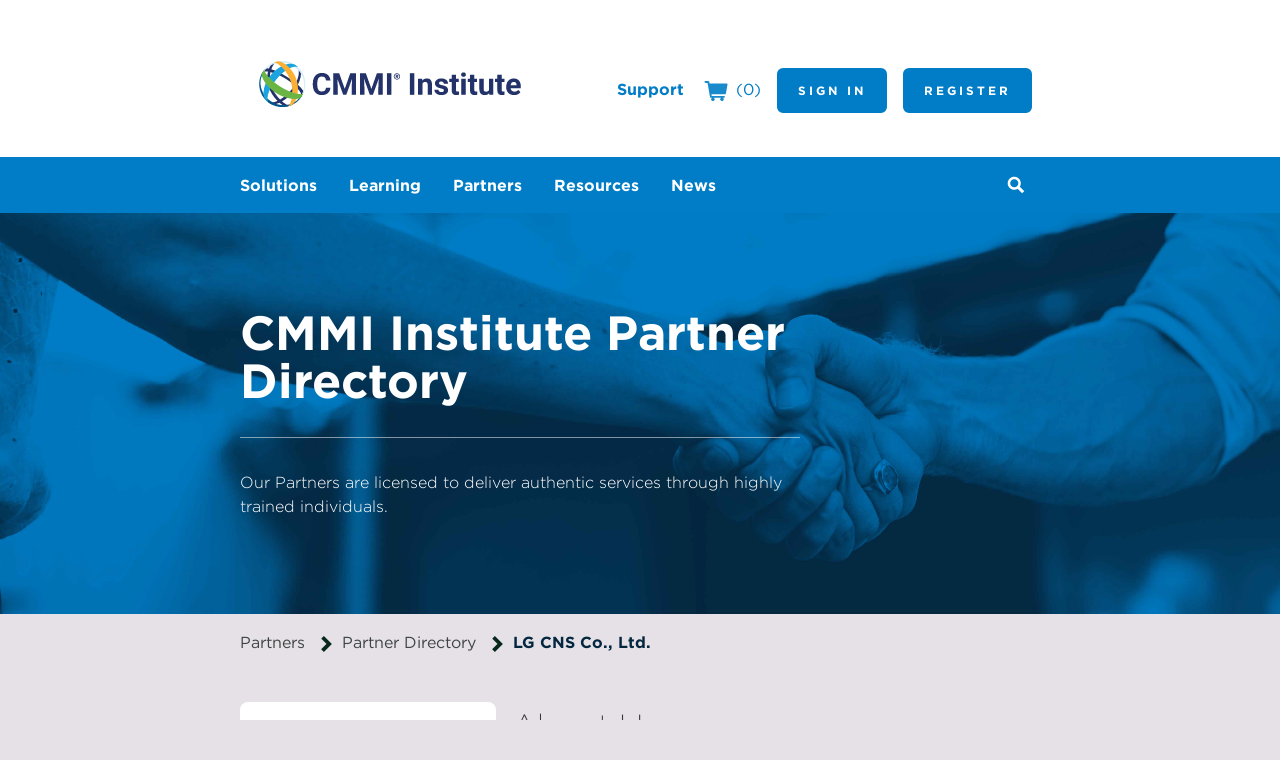

--- FILE ---
content_type: text/html; charset=utf-8
request_url: https://cmmiinstitute.com/partners/directory/lg-cns
body_size: 7404
content:
<!DOCTYPE html>
<html  lang="en-US">
<head id="head"><title>
	CMMI Institute - LG CNS Co., Ltd.
</title><meta charset="UTF-8" /> 
<link href="/CMSPages/GetResource.ashx?stylesheetname=CMMI-Styles" type="text/css" rel="stylesheet"/>
<meta name="viewport" content="width=device-width, initial-scale=1" />
<meta name="description" content="The Capability Maturity Model Integration (CMMI) is a proven set of best practices that helps organizations understand their current level of capability and performance and offers a guide to optimize business results." />
<link rel="stylesheet" media="all" href="https://cdn.cmmiinstitute.com/design/kentico.2.2.4.css" />
<script src="https://use.fontawesome.com/f0e1579ce5.js"></script>
<script src="https://ajax.aspnetcdn.com/ajax/jQuery/jquery-3.4.1.min.js"></script> 
<link href="/getmedia/663a088a-eb35-44fb-9d73-2ad9fd5f4457/favicon-16x16.png" type="image/png" rel="shortcut icon"/>
<link href="/getmedia/663a088a-eb35-44fb-9d73-2ad9fd5f4457/favicon-16x16.png" type="image/png" rel="icon"/>
</head>
<body class="LTR Chrome ENUS ContentBody cmmi-patterns " >
    
    <form method="post" action="/partners/directory/lg-cns" id="form">
<div class="aspNetHidden">
<input type="hidden" name="__CMSCsrfToken" id="__CMSCsrfToken" value="ZY3yHj0HNVZfG4fU5PO3TZsa9VE4oOS5ZtV38AMrXSRlciFueNnmYg+M75zSmg9UHzB3eASzi3n+H+AO3SBAo8n5Mso=" />
<input type="hidden" name="__EVENTTARGET" id="__EVENTTARGET" value="" />
<input type="hidden" name="__EVENTARGUMENT" id="__EVENTARGUMENT" value="" />
<input type="hidden" name="__VIEWSTATE" id="__VIEWSTATE" value="QLZmfok6Pf4iY3zxAa+7gKieMLyZjFc+s+iLg4Otp+dDquNeU7iF2WayoiURQ4smQLI6dZBDJUGOsg6e0IbrlaavuKgOIWegTIz0f/cn9nTfxICetI0FGaowZuSgwOGSNrW/E9SMzU39fuuBnejMNcGzOI6TUR13wugPfgVAEbR7sC2tZDXLG23I3Z1KTSrAxJaXYhgavbPRLi6XtdGRxEXVKaC2V1fY8Zxn/epTFpIOoEdW7q028uOuR8vQHwfhw1vpJ2ipLeWATwipBzHvF32VMWUEqaEp+k1BwubK0WpeHIBjEvnWVJoe41UAqp7QfhRiYOalP/qHREwHavHAVcvkJ7WyKSeQIkuZoky7mKyyMeNwdkHK6v3tP42Q1sm2FRbd4FCxLZ9FF2w6iHT8HmDUCKn68rlARAK0wZvvQNoxiSpHhI2Op1hWM0j0oRVZxuOINHexpxm4tykul8mco+Y46KTmxefI00Q11gdXHHAwzkihUcqQ82CAnljVqi1sFUZzY7vBe/XJuasfiMzndHVbEeFOrSjB084OYMxZskL9P9KVPS+lvsA+wuot+l8u7c6ZClfbcNf5wIOJholW2yW6qEChitXG+SW1k+WyBCDjgq/OwzaC6eSFMjbGcUYVLPRYJq2mwfOnvxiiMd+eS3ntl9hNl+0Ehpgveqj8N/zbsYykwZim+d35g/E6+rdqYHKuipwOQbvr4SFOIChnNkpt13l1R9iwmY7ydgcCFsbPIskSIBWX34C8US+FidRxNSBm91Zq8+vNxzSzmLgoDQFUNTrqVthFIIFK843kFeH4hFiHhbqOZfVWngdjTceiBFcvnMzK1skv6ZdWauCtZb4DaczZ4AEE8OWXW/Ytzgt/2kKekA+cX9JRyRi6lyZve6UeBzqSxzhYC2w5M0NH1kQgxTIc9FUKfWPrOHppzgEXAJtSGEC7KBoTIlmtOOAdffX3FV3S7xR5TcsF0IMSPdqiHYDXnH7hD6PrfGMdF/[base64]/q8U2zchw1jXWmC6i4TEhN+Q65AqnJSrjZwvmfn1D4085J8taoJaQw/Vhu6P0nLDudN9OOOKy1XJ7vZIIzLIX4r+TF4OJ3aoDitLiT1fU0s81lbuvFAj8CyxG9zRY5/[base64]/7znBJ3m/Kue6nmib5610V9fHOQIh78qf2mJEJlFhBlaE/6FG61Rz01FTVUfA63H/Nv0sOGvE+HZEZ36CKYknVxo/gDFMqbijUyzniB3z0YVtr8D2PGHYsZXK3A29cdFaALAD87wODzlXoiMPixMgF5jK/Yl16t6/RtCynNBL9b4ikXXjB7nu+m1GLBQA6I9alu0B23VZLeAu+RTh/rKtMenwy41NNIuUSN2mu5o6frZkbrp2xfgIXXYmMP5mReMpCQzw+rBzv53nyFil02YPh7KT5rtCBgRcMJkNMbeHNbUbyOPUhH1XDUD/rAF9zL1ZjJ92Og5+mZhbfZ2kOgWlCFbHv6SbUbmCmS/k3OtdQ9B/kA0y4N0Cd2RmxCuIGCVJ8UMygLfXiCic9R4f7WgyQa4ko19jwxZJF6fBKMG/PRPxuQot/ErkzQtPo2FpREPpnf3tiTi4LcWPA742dzgsBrrIuZB+3qpBTIHH0MPIvutwrl9BuGb1uJ1sJQXsTrEDzp5M2eaILKlhvj3RTKJJAhzgAPXgqNYfAB5k0redur7/KchJWJzr3PItX6cZm+82eJtS99a6O+oMv6poIC6EBmJo040iUOnlwG14i16BFZYV1CaDa0dg7S2wcX4RDEBKeC0El+ZXGUilfR5XC3r7Supj7Mnz+joimqQLhCBPhmRv0WTfWLWjjf5d7qOgu7heVyfm2IaRkkN4j9SzbJ/nHwlbbxgFRgmMCJmEtZk4ToYtIkGlM9rxOxT9URQerBLgOHs2vP+FQVS2af5ukFyJcsdo3t0ZAK/3PsTOeX40hrAsmqXn5TA2o1zbKYhVg4BICn4LLeKEdSmzxioGypf3XYmUEW+fgMVsBKs034HVx4ycrBU0j/zfz8pobvYLbAYZHBdWDnQlhyWZXRxcQ==" />
</div>

<script type="text/javascript">
//<![CDATA[
var theForm = document.forms['form'];
if (!theForm) {
    theForm = document.form;
}
function __doPostBack(eventTarget, eventArgument) {
    if (!theForm.onsubmit || (theForm.onsubmit() != false)) {
        theForm.__EVENTTARGET.value = eventTarget;
        theForm.__EVENTARGUMENT.value = eventArgument;
        theForm.submit();
    }
}
//]]>
</script>


<script src="/WebResource.axd?d=pynGkmcFUV13He1Qd6_TZAMx8QFf9W1X5480FuO1-h5WH6-NkPyV3MjfRQfUcrdg4dE2Mw2&amp;t=638628224627334853" type="text/javascript"></script>

<input type="hidden" name="lng" id="lng" value="en-US" />
<script type="text/javascript">
	//<![CDATA[

function PM_Postback(param) { if (window.top.HideScreenLockWarningAndSync) { window.top.HideScreenLockWarningAndSync(100); } if(window.CMSContentManager) { CMSContentManager.allowSubmit = true; }; __doPostBack('m$am',param); }
function PM_Callback(param, callback, ctx) { if (window.top.HideScreenLockWarningAndSync) { window.top.HideScreenLockWarningAndSync(100); }if (window.CMSContentManager) { CMSContentManager.storeContentChangedStatus(); };WebForm_DoCallback('m$am',param,callback,ctx,null,true); }
//]]>
</script>
<script src="/ScriptResource.axd?d=NJmAwtEo3Ipnlaxl6CMhvhXbB6fry9-RtvQFf8yyAD4EucQV2F8cOIJmsCSJ4S7SVcwxtvks_SY8bsgGFh3gTdYz37rTZ1aQSo-dVhwKrza09TzIlXlWYQmn3EuZ41ipzxSKRVRjoBEPEuqQI__InzJjF2c1&amp;t=b990ecd" type="text/javascript"></script>
<script src="/ScriptResource.axd?d=dwY9oWetJoJoVpgL6Zq8OFTZfFFwZdntAOg-7brMStNW6m0SxjZKojeJ1O7Z3jhfcLpubmbhs7PYudkA7rsCFaEfb2tYgX_c0smEYPQiMPrdNgsonCW_4CVLREJpCEwkpCnHAs3hn8X1iK6xeljlpp1Xq941&amp;t=b990ecd" type="text/javascript"></script>
<script type="text/javascript">
	//<![CDATA[

var CMS = CMS || {};
CMS.Application = {
  "language": "en",
  "imagesUrl": "/CMSPages/GetResource.ashx?image=%5bImages.zip%5d%2f",
  "isDebuggingEnabled": true,
  "applicationUrl": "/",
  "isDialog": false,
  "isRTL": "false"
};

//]]>
</script>
<div class="aspNetHidden">

	<input type="hidden" name="__VIEWSTATEGENERATOR" id="__VIEWSTATEGENERATOR" value="A5343185" />
	<input type="hidden" name="__SCROLLPOSITIONX" id="__SCROLLPOSITIONX" value="0" />
	<input type="hidden" name="__SCROLLPOSITIONY" id="__SCROLLPOSITIONY" value="0" />
</div>
    <script type="text/javascript">
//<![CDATA[
Sys.WebForms.PageRequestManager._initialize('manScript', 'form', ['tctxM',''], [], [], 90, '');
//]]>
</script>

    <div id="ctxM">

</div>
    

<header class="site index index-partners" data-domain="https://cmmiinstitute.com"><nav>
<h1><a href="/">CMMI Institute</a></h1>

<nav>
    <ul class="primary">
        <li><a href="/products">Products</a></li>
        <li><a href="/learning">Learning</a></li>
        <li><a href="/resources">Resources</a></li>
        <li><a href="/news">News</a></li>
    </ul>
    <ul id="p_lt_ctl01_pageplaceholder_p_lt_ctl00_MegaMenu_secondaryMenu" class="secondary">
        <!-- Dynamic content will be added in the code-behind -->
    <li><a href="https://cmmiinstitute.zendesk.com/hc/">Support</a></li><li class="cart">
        <a href='/store/checkout/shopping-cart'>
            <svg xmlns='http://www.w3.org/2000/svg' viewBox='0 0 32 27.87'>
                <path d='M31.71,3.94a1.28,1.28,0,0,0-1-.47H7l-.4-2.39A1.31,1.31,0,0,0,5.32,0h-4A1.31,1.31,0,0,0,0,1.31,1.34,1.34,0,0,0,1.31,2.63H4.18L7.65,22.34A1.3,1.3,0,0,0,9,23.42h1.59a2.36,2.36,0,1,0,2.22,0H23.22a2.36,2.36,0,1,0,2.22,0h1.38a1.32,1.32,0,1,0,0-2.63H10l-.4-2.26H28.51a1.36,1.36,0,0,0,1.31-1.07L32,5.05A1.41,1.41,0,0,0,31.71,3.94Z'/>
            </svg>
            <span>(0)</span>
        </a></li><li><a href="/login" class="button">Sign In</a></li><li><a href="/register" class="button">Register</a></li></ul>

    <!-- search form goes here -->
    <div id="p_lt_ctl01_pageplaceholder_p_lt_ctl00_MegaMenu_pnlSearch" class="searchBox" onkeypress="javascript:return WebForm_FireDefaultButton(event, &#39;p_lt_ctl01_pageplaceholder_p_lt_ctl00_MegaMenu_btnSearch&#39;)">
	
        <label for="p_lt_ctl01_pageplaceholder_p_lt_ctl00_MegaMenu_txtWord" id="p_lt_ctl01_pageplaceholder_p_lt_ctl00_MegaMenu_lblSearch">Search for:</label>
        <input name="p$lt$ctl01$pageplaceholder$p$lt$ctl00$MegaMenu$txtWord" type="text" maxlength="1000" id="p_lt_ctl01_pageplaceholder_p_lt_ctl00_MegaMenu_txtWord" class="form-control" />
        <input type="submit" name="p$lt$ctl01$pageplaceholder$p$lt$ctl00$MegaMenu$btnSearch" value="Search" id="p_lt_ctl01_pageplaceholder_p_lt_ctl00_MegaMenu_btnSearch" class="btn btn-default" />
        
        <div id="p_lt_ctl01_pageplaceholder_p_lt_ctl00_MegaMenu_pnlPredictiveResultsHolder" class="predictiveSearchHolder">

	</div>
    
</div>
</nav>
</nav><div class="content"><h1>CMMI Institute Partner Directory</h1>
Our Partners are licensed to deliver authentic services through highly trained individuals.



</div><div class="content">
<h1 style="margin-bottom: 0;">LG CNS Co., Ltd.</h1>
</div></header>
<main>
  <div class="row">
  <div class="col12">
    <ul class="breadcrumbs">
      <li><a href="/partners">Partners</a></li>
      <li><a href="/partners/directory">Partner Directory</a></li>
      <li class="current">LG CNS Co., Ltd.</li>
    </ul>
  </div>
</div><article class="row stripe" itemscope="itemscope" itemtype="http://schema.org/Organization"><div class="col4">
<header class="partner-info-sidebar card">
  <h1>
    
    <span itemprop="name">LG CNS Co., Ltd.</span>
  </h1>
  <div itemprop="address" itemscope="itemscope" itemtype="http://schema.org/PostalAddress" class="address">6F, 71 Magok Joonang 8 Ro, Gangseo-gu  Seoul, 07795  South Korea</div>
  <p style="margin: 0 0 0 0">Phone:  +82-10-3909-3059 </p>
  <p>Fax: 82-2-2099-2220</p>
  <p><a href="http://www.lgcns.com/">Website</a></p>
  <div class="bpoc">
    <label><abbr title="Business Point of Contact">BPOC</abbr></label>
    <p><a href="/cdn-cgi/l/email-protection#1c7f747775715c707b7f726f327f7371">Chun Ho Kim</a></p>
  </div>
</header>


</div><div class="col8">

<section class="about">
<h1 style="margin-top: 0;">About Us</h1>
&nbsp; &nbsp;
</section>
<hr />
<section class="areas">
<h1 style="margin-bottom: 0.5em">Areas of Focus</h1>
<ul class="tags on-gray">
<li>CMMI Appraisal Services</li>
<!--  -->
<!--  -->
</ul>
</section>
<hr />
<section class="countries">
<h1 style="margin-bottom: 0.5em">Countries/Regions Served</h1>
<ul class="tags on-gray">
<li>United States</li><li>China</li><li>Korea, South</li><li>Netherlands</li>
</ul>
</section>
<hr />
<section class="languages">
<h1 style="margin-bottom: 0.5em">Languages Spoken</h1>
<ul class="tags on-gray">
<li>English</li><li>Korean</li>
</ul>
</section>
<hr />
<section class="individuals">
<h1>Sponsored Individuals</h1>
<h3>SeungWook Bang</h3>Certified Lead Appraiser - DEV V2.0<br />Certified Lead Appraiser - VSD<br />Certified Lead Appraiser CMMI-DEV<br />Certified Lead Appraiser CMMI-VRT<br /><h3>Chun Ho Kim</h3>Certified Lead Appraiser CMMI-DEV<br />Certified Lead Appraiser CMMI-VRT<br />
</ul>
<br><p><a href="/partners/partner-profile-change">Edit this profile</a></p>
</div></article>
</main>
<footer class="site">
  <nav class="footer">
  <ul>
    <li>
      <a href="/company">About ISACA</a>
      <ul>
        <li><a href="/news">News</a></li>
        <li><a href="/company/careers">Careers</a></li>
        <li><a href="https://support.isaca.org/">Contact</a></li>
      </ul>
    </li>
    <li>
      <a href="/partners">Partners</a>
      <ul>
        <li><a href="/partners/directory">Find a Partner</a></li>
        <li><a href="/partners/join">Become a Partner</a></li>
        <li><a href="/partners/existing">Existing Partner</a></li>
        <li><a href="/partners/quality">Commitment to Quality</a></li>
	<li><a href="/resource-files/public/quality/quality/policies/code-of-professional-conduct">Code of Professional Conduct</a></li>
      </ul>
    </li>
  </ul>
</nav>
  <div class="contact">
    <h3>Follow us</h3>
    <ul class="social">
      <li>
        <a href="http://twitter.com/CMMI_Institute" class="twitter">
          <svg xmlns="http://www.w3.org/2000/svg" width="24" height="24" viewBox="0 0 24 24">
            <path d="M12 0c-6.627 0-12 5.373-12 12s5.373 12 12 12 12-5.373 12-12-5.373-12-12-12zm6.066 9.645c.183 4.04-2.83 8.544-8.164 8.544-1.622 0-3.131-.476-4.402-1.291 1.524.18 3.045-.244 4.252-1.189-1.256-.023-2.317-.854-2.684-1.995.451.086.895.061 1.298-.049-1.381-.278-2.335-1.522-2.304-2.853.388.215.83.344 1.301.359-1.279-.855-1.641-2.544-.889-3.835 1.416 1.738 3.533 2.881 5.92 3.001-.419-1.796.944-3.527 2.799-3.527.825 0 1.572.349 2.096.907.654-.128 1.27-.368 1.824-.697-.215.671-.67 1.233-1.263 1.589.581-.07 1.135-.224 1.649-.453-.384.578-.87 1.084-1.433 1.489z" />
          </svg>
          <span>Twitter</span>
        </a>
      </li>
      <li>
        <a href="https://www.facebook.com/capabilitycounts/" class="facebook">
          <svg xmlns="http://www.w3.org/2000/svg" width="24" height="24" viewBox="0 0 24 24">
            <path d="M12 0c-6.627 0-12 5.373-12 12s5.373 12 12 12 12-5.373 12-12-5.373-12-12-12zm3 8h-1.35c-.538 0-.65.221-.65.778v1.222h2l-.209 2h-1.791v7h-3v-7h-2v-2h2v-2.308c0-1.769.931-2.692 3.029-2.692h1.971v3z" />
          </svg>
          <span>Facebook</span>
        </a>
      </li>
      <li>
        <a href="http://www.linkedin.com/company/cmmi-institute" class="linkedin">
          <svg xmlns="http://www.w3.org/2000/svg" width="24" height="24" viewBox="0 0 24 24">
            <path d="M12 0c-6.627 0-12 5.373-12 12s5.373 12 12 12 12-5.373 12-12-5.373-12-12-12zm-2 16h-2v-6h2v6zm-1-6.891c-.607 0-1.1-.496-1.1-1.109 0-.612.492-1.109 1.1-1.109s1.1.497 1.1 1.109c0 .613-.493 1.109-1.1 1.109zm8 6.891h-1.998v-2.861c0-1.881-2.002-1.722-2.002 0v2.861h-2v-6h2v1.093c.872-1.616 4-1.736 4 1.548v3.359z" />
          </svg>
          <span>LinkedIn</span>
        </a>
      </li>
    </ul>
    <p>1700 E. Golf Road, Suite 400<br />
    Schaumburg, IL 60173<br />
    United States<br />
    +1-847-660-5505</p>
  </div>
  <p class="copyright">&copy; 2025 ISACA. All Rights Reserved.</p><nav class="minor">
  <ul>
    <li><a href="/sitemap">Sitemap</a></li>
    <li><a href="https://support.isaca.org/">Support</a></li>
    <li><a href="https://www.isaca.org/privacy-policy">Privacy</a></li>
    <li><a href="https://www.isaca.org/ad-and-cookie-policy">Cookie Policy</a></li>
    <li><a class="ot-sdk-show-settings">Cookies Settings</a></li>
    <li><a href="https://www.isaca.org/go/test-security-and-fraud-reporting">Fraud Reporting</a></li>
    <li><a href="https://www.isaca.org/go/bug-reporting">Bug Reporting</a></li>
    <li><a href="https://www.isaca.org/terms-of-use">Terms of Use</a></li>
  </ul>
</nav>
</footer>
<script data-cfasync="false" src="/cdn-cgi/scripts/5c5dd728/cloudflare-static/email-decode.min.js"></script><script src="https://cdn.cmmiinstitute.com/design/bundle.2.2.3.js"></script>

<!-- OneTrust Cookies Consent Notice start for cmmiinstitute.com -->
<script type="text/javascript" src="https://cdn.cookielaw.org/consent/c695e176-df7b-41e4-997b-9603e5421a00/OtAutoBlock.js" ></script>
<script src="https://cdn.cookielaw.org/scripttemplates/otSDKStub.js"  type="text/javascript" charset="UTF-8" data-domain-script="c695e176-df7b-41e4-997b-9603e5421a00" ></script>
<script type="text/javascript">
function OptanonWrapper() { }
</script>
<!-- OneTrust Cookies Consent Notice end for cmmiinstitute.com -->


<script>
// Google Tag Manager
(function(w,d,s,l,i){w[l]=w[l]||[];w[l].push({'gtm.start':
new Date().getTime(),event:'gtm.js'});var f=d.getElementsByTagName(s)[0],
j=d.createElement(s),dl=l!='dataLayer'?'&l='+l:'';j.async=true;j.src=
'https://www.googletagmanager.com/gtm.js?id='+i+dl;f.parentNode.insertBefore(j,f);
})(window,document,'script','dataLayer','GTM-TF9WM84');
</script>
<noscript><iframe src="https://www.googletagmanager.com/ns.html?id=GTM-TF9WM84"
height="0" width="0" style="display:none;visibility:hidden"></iframe></noscript>

    
    

<script type="text/javascript">
//<![CDATA[

var callBackFrameUrl='/WebResource.axd?d=beToSAE3vdsL1QUQUxjWdQY5TLkXTJmTx73AY29qt57H2jyPz_FqhSutxw8JrwcAmLeimw2&t=638628224627334853';
WebForm_InitCallback();
theForm.oldSubmit = theForm.submit;
theForm.submit = WebForm_SaveScrollPositionSubmit;

theForm.oldOnSubmit = theForm.onsubmit;
theForm.onsubmit = WebForm_SaveScrollPositionOnSubmit;
//]]>
</script>
</form>
</body>
</html>


--- FILE ---
content_type: text/css; charset=utf-8
request_url: https://cmmiinstitute.com/CMSPages/GetResource.ashx?stylesheetname=CMMI-Styles
body_size: 237
content:
.CookieConsent{background:white;padding:20px;display:table;position:fixed;bottom:0;width:calc(100% - 10%);max-width:50em;z-index:999999999}.ShortText{display:inline-block;float:left;width:calc(100% - 190px);font-size:14px;padding-right:30px;font-weight:500}.ConsentButtons{display:inline-block;float:left;position:relative}.consentAgreeBtn{letter-spacing:0 !important}.ConsentButtons input{background:#6cc04a !important;border-color:#6cc04a !important;padding:8px 18px !important;font-size:11px !important}.close-btn{line-height:25px;margin-left:17px;display:inline-block;float:left;border:1px solid #b7b7b7;width:25px;height:25px;background:#b7b7b7;color:black;font-size:15px;text-align:center;border-radius:50px;margin-top:16px;font-weight:500}.cls-btn1{background:#cdcdcd;display:inline-block;padding:0 6px;border-radius:50%;color:#fff;margin-left:18px}.pos-abs-tic-icon{position:absolute;top:62%;left:5px;font-size:18px;color:#fff;transform:translate(-3px,-50%)}#subscribe-page .form-group{margin-bottom:0 !important}#subscribe-page .form-group label{text-align:left !important;font-weight:500 !important}#subscribe-page .form-horizontal{max-width:47%;width:100%;float:left}#subscribe-page label.error-msg{font-weight:300 !important;margin:0}#subscribe-page .mg-left{margin-left:20px}#subscribe-page #btnSubscribe{display:block;float:right}@media(max-width:767px){#subscribe-page .form-horizontal{width:100% !important;float:none;max-width:none}#subscribe-page .mg-left{margin-left:0}}#subscribe-page .text-form{margin-top:18px}#subscribe-page .text-form p{margin:0}.subscribe-head{margin:0 !important}.hide{display:none !important}#subscribe-page .Error{color:red}@media(max-width:767px){.ShortText{width:100%;padding-right:0;display:block;float:none}.ConsentButtons{display:block;float:none;position:static}.cls-btn1{position:absolute;top:-5px;right:-5px}}.WhiteBackground{background-color:white !important;padding:20px;bottom:0;position:static;z-index:999999999}

--- FILE ---
content_type: image/svg+xml
request_url: https://cdn.cmmiinstitute.com/icons/caret.right.blue5.svg
body_size: -7
content:
<svg xmlns="http://www.w3.org/2000/svg" viewBox="0 0 80 120">
  <polygon points="80,60 20,120 0,100 40,60 0,20 20,0" fill="#07281b" />
</svg>

--- FILE ---
content_type: image/svg+xml
request_url: https://cdn.cmmiinstitute.com/design/ISACA_CMMI_logo_rgb.svg
body_size: 2922
content:
<?xml version="1.0" encoding="UTF-8"?>
<svg id="Layer_1" data-name="Layer 1" xmlns="http://www.w3.org/2000/svg" width="14.25in" height="4in" viewBox="0 0 1025.7 287.98">
  <g>
    <path d="M214.88,166.72c-3.33-5.36-9.63-12.36-18.21-20.04,9.15-17.65,12.58-34.45,10.35-46.06l-8.29-8.81c3.77,11.1.9,29.84-8.86,49.04-8.63-7.11-18.94-14.57-30.44-21.71-19.87-12.34-39.24-21.21-53.6-25.72,3.61-9.9,8.66-17.69,13.31-22.59-.02,0-.04-.01-.06-.02l-10.35,2.68c-3.68,3.49-7.69,9.66-10.88,17.75-3.3-.74-6.16-1.15-8.5-1.2l-6.31,3.79-.4,1.95c-.07.34-.18.65-.35.95-1.33,2.36-3.27,5.79-4.47,7.8,1.76-1.88,5.09-3.5,7.1-3.5,2.78-.13,6.02.07,9.63.58-3.59,14.37-4.27,32.47,1.95,51.68,6.27,19.36,18.42,36.42,30.71,48.67-12.55,5.81-24.08,7.47-32.05,3.06.58,1.09,1.27,2.1,2.05,3.01,2.45,1.78,4.98,3.4,7.56,4.85,7.27,2.21,17.64.41,29.09-4.77,8.32,7.13,16.22,11.8,21.84,13.15,1.52.37,3.1.33,4.63,0,.02,0,.03,0,.05-.01,2.41-.53,4.71-1.7,6.23-3.64.01-.01.02-.03.03-.04-6.23-1.17-14.91-6.23-23.92-14.01,12.41-7.15,25.43-17.81,36.75-31.28,4.72-5.61,8.83-11.35,12.36-17.07,7.93,8.27,13.53,16.08,16.27,22.32,1.01,3.57-1.99,6.45-1.99,6.45l6.59-5.4.11-.93,2.24-2.55c1.51-3.29,1.74-5.32-.17-8.39ZM174.39,164.19c-11.42,13.58-25.13,25.31-38.37,33.13-12.54-12.56-24.71-29.82-30.81-48.67-5.46-16.86-5.24-32.41-2.27-45.41,14.79,3.51,33.59,11.12,52.23,22.69,11.67,7.25,21.87,15.18,30.22,22.95-3.16,5.19-6.82,10.34-11,15.31Z" fill="#233269"/>
    <path d="M77.81,104.54c-.42.45-.78.91-.97,1.37-.29.69.17-.03.97-1.37Z" fill="#951f54"/>
    <path d="M180.98,81.88c35.86,21.59,48.19,66.89,27.54,101.19l2.82,1.7c22.52-37.42,10.44-86.02-26.97-108.54-37.42-22.52-86.02-10.45-108.54,26.97l2.83,1.69c20.64-34.29,66.45-44.6,102.31-23.02Z" fill="#d5eefa"/>
    <path d="M102.81,211.74c37.42,22.53,86.01,10.46,108.54-26.97l-2.82-1.7c-20.65,34.3-65.39,43.44-101.24,21.85-35.86-21.58-49.26-65.72-28.61-100.03l-2.83-1.69c-22.52,37.42-10.45,86.01,26.97,108.53Z" fill="#00558a"/>
    <path d="M194.48,83.46c-.84-.71-1.68-1.38-2.53-2.04-1.89-1.45-3.82-2.82-5.79-4.08-18.72-9.14-55.34,4.05-81.2,34.8-25.86,30.76-31.95,68.35-19.73,85.23,1.59,1.73,3.26,3.4,5.02,5,.8.73,1.61,1.45,2.44,2.15,1.48,1.24,2.99,2.41,4.52,3.53-.78-.92-1.47-1.92-2.05-3.01-8.24-15.43,4.82-49.26,29.9-79.1,25.09-29.84,53.72-45.59,70.35-40.13,1.17.39,2.29.89,3.33,1.5-1.37-1.32-2.78-2.61-4.25-3.84Z" fill="#1ba4de"/>
    <path d="M192.29,129.14c-12.27-37.9-45.19-62.8-62.07-63.1-2.17.37-4.35.84-6.52,1.41-1.49.38-2.98.81-4.47,1.29-1.57.51-3.13,1.08-4.65,1.68,1.45-.2,2.97-.05,4.56.42,13.62,3.99,41.99,28.73,53.58,64.53,11.59,35.81,2.64,70.98-6.07,82.2-1.01,1.31-2.16,2.32-3.44,3.01,1.58-.41,3.16-.85,4.74-1.37,1.49-.48,2.95-1,4.39-1.56,2.09-.81,4.13-1.71,6.12-2.68,13.5-10.14,26.12-47.93,13.85-85.83Z" fill="#fbaf33"/>
    <path d="M74.85,104.88c-.44.75-.85,1.52-1.26,2.29-4.03,11.99,13.74,46,49.23,68.04,35.49,22.04,75.85,24.13,84.8,15.2.51-.7,1.01-1.42,1.49-2.14.57-.84,1.12-1.69,1.66-2.55,1.76-2.84,3.33-5.75,4.7-8.72-16.14,6.36-51-6.84-78.56-23.94-27.54-17.11-56.5-46.13-54.78-58.85-2.05,2.54-3.97,5.23-5.74,8.08-.54.86-1.05,1.74-1.55,2.62Z" fill="#6bb545"/>
  </g>
  <g>
    <path d="M308.67,156.42c-.58,7.98-3.52,14.26-8.83,18.84-5.31,4.58-12.32,6.87-21.01,6.87-9.51,0-16.98-3.2-22.43-9.6-5.45-6.4-8.17-15.18-8.17-26.35v-4.53c0-7.13,1.26-13.41,3.77-18.84,2.51-5.43,6.1-9.6,10.77-12.5,4.67-2.9,10.09-4.35,16.27-4.35,8.56,0,15.45,2.29,20.67,6.88,5.23,4.58,8.25,11.02,9.06,19.3h-15.28c-.37-4.79-1.71-8.26-4-10.41-2.29-2.16-5.78-3.23-10.46-3.23-5.09,0-8.9,1.83-11.43,5.47-2.53,3.65-3.83,9.31-3.9,16.98v5.6c0,8.01,1.21,13.87,3.64,17.57,2.43,3.7,6.25,5.55,11.48,5.55,4.72,0,8.24-1.08,10.57-3.23,2.33-2.16,3.66-5.49,4-10.01h15.28Z" fill="#233269"/>
    <path d="M338.66,106.97l19.05,53.77,18.94-53.77h20.06v74.14h-15.33v-20.27l1.53-34.98-20.01,55.25h-10.49l-19.96-55.2,1.53,34.93v20.27h-15.28v-74.14h19.96Z" fill="#233269"/>
    <path d="M430.02,106.97l19.04,53.77,18.94-53.77h20.06v74.14h-15.33v-20.27l1.53-34.98-20.01,55.25h-10.49l-19.96-55.2,1.53,34.93v20.27h-15.28v-74.14h19.96Z" fill="#233269"/>
    <path d="M517.65,181.12h-15.28v-74.14h15.28v74.14Z" fill="#233269"/>
    <path d="M536.71,107.27c5.95,0,10.82,4.87,10.82,10.82s-4.87,10.79-10.82,10.79-10.79-4.84-10.79-10.79,4.84-10.82,10.79-10.82ZM536.71,126.53c4.69,0,8.44-3.79,8.44-8.44s-3.76-8.44-8.44-8.44-8.44,3.76-8.44,8.44,3.79,8.44,8.44,8.44ZM532.69,113.13c0-.3.24-.57.57-.57h4.66c1.86,0,3.7,1.38,3.7,3.73,0,1.98-1.2,2.88-2.13,3.33l1.38,3.13c.18.42-.09.81-.51.81h-1.62c-.24,0-.45-.21-.54-.42l-1.32-3.37h-1.56v3.22c0,.3-.24.57-.57.57h-1.47c-.33,0-.57-.27-.57-.57v-9.86ZM537.58,117.55c.72,0,1.23-.54,1.23-1.23s-.51-1.23-1.23-1.23h-2.37v2.46h2.37Z" fill="#233269"/>
    <path d="M596.24,181.12h-15.28v-74.14h15.28v74.14Z" fill="#233269"/>
    <path d="M622.98,126.02l.46,6.37c3.94-4.92,9.22-7.38,15.84-7.38,5.84,0,10.18,1.71,13.04,5.14,2.85,3.43,4.31,8.56,4.38,15.38v35.59h-14.72v-35.24c0-3.12-.68-5.39-2.04-6.8-1.36-1.41-3.62-2.11-6.77-2.11-4.14,0-7.25,1.77-9.32,5.3v38.85h-14.72v-55.1h13.85Z" fill="#233269"/>
    <path d="M697.68,165.89c0-1.8-.89-3.22-2.67-4.25-1.78-1.04-4.64-1.96-8.58-2.78-13.1-2.75-19.66-8.32-19.66-16.7,0-4.89,2.03-8.97,6.08-12.25,4.06-3.28,9.36-4.91,15.91-4.91,6.99,0,12.59,1.65,16.78,4.94,4.19,3.29,6.29,7.57,6.29,12.83h-14.72c0-2.1-.68-3.84-2.04-5.22-1.36-1.38-3.48-2.06-6.37-2.06-2.48,0-4.4.56-5.75,1.68-1.36,1.12-2.04,2.55-2.04,4.28,0,1.63.77,2.95,2.32,3.95,1.54,1,4.15,1.87,7.82,2.6,3.67.73,6.75,1.55,9.27,2.47,7.77,2.85,11.66,7.79,11.66,14.82,0,5.02-2.16,9.09-6.47,12.2-4.31,3.11-9.88,4.66-16.7,4.66-4.62,0-8.72-.82-12.3-2.47-3.58-1.65-6.39-3.9-8.43-6.77-2.04-2.87-3.06-5.97-3.06-9.29h13.95c.13,2.61,1.1,4.62,2.9,6.01,1.8,1.39,4.21,2.09,7.23,2.09,2.82,0,4.95-.53,6.39-1.6,1.44-1.07,2.16-2.47,2.16-4.2Z" fill="#233269"/>
    <path d="M739.08,112.47v13.55h9.42v10.8h-9.42v27.5c0,2.04.39,3.5,1.17,4.38.78.88,2.27,1.32,4.48,1.32,1.63,0,3.07-.12,4.33-.36v11.15c-2.89.88-5.86,1.32-8.91,1.32-10.32,0-15.58-5.21-15.79-15.63v-29.69h-8.05v-10.8h8.05v-13.55h14.72Z" fill="#233269"/>
    <path d="M756.6,111.76c0-2.21.74-4.02,2.21-5.45,1.48-1.43,3.49-2.14,6.03-2.14s4.51.71,6.01,2.14c1.49,1.43,2.24,3.24,2.24,5.45s-.76,4.07-2.27,5.5-3.51,2.14-5.98,2.14-4.47-.71-5.98-2.14-2.27-3.26-2.27-5.5ZM772.23,181.12h-14.77v-55.1h14.77v55.1Z" fill="#233269"/>
    <path d="M801.97,112.47v13.55h9.42v10.8h-9.42v27.5c0,2.04.39,3.5,1.17,4.38.78.88,2.27,1.32,4.48,1.32,1.63,0,3.07-.12,4.33-.36v11.15c-2.89.88-5.86,1.32-8.91,1.32-10.32,0-15.58-5.21-15.79-15.63v-29.69h-8.05v-10.8h8.05v-13.55h14.72Z" fill="#233269"/>
    <path d="M852.59,175.51c-3.63,4.41-8.66,6.62-15.07,6.62-5.91,0-10.41-1.7-13.52-5.09-3.11-3.39-4.69-8.37-4.76-14.92v-36.1h14.72v35.64c0,5.74,2.61,8.62,7.84,8.62s8.42-1.73,10.29-5.2v-39.05h14.77v55.1h-13.85l-.41-5.6Z" fill="#233269"/>
    <path d="M895.56,112.47v13.55h9.42v10.8h-9.42v27.5c0,2.04.39,3.5,1.17,4.38.78.88,2.27,1.32,4.48,1.32,1.63,0,3.07-.12,4.33-.36v11.15c-2.89.88-5.86,1.32-8.91,1.32-10.32,0-15.58-5.21-15.79-15.63v-29.69h-8.05v-10.8h8.05v-13.55h14.72Z" fill="#233269"/>
    <path d="M938.54,182.13c-8.08,0-14.66-2.48-19.73-7.44-5.08-4.96-7.61-11.56-7.61-19.81v-1.43c0-5.53,1.07-10.48,3.21-14.84,2.14-4.36,5.17-7.72,9.09-10.08,3.92-2.36,8.39-3.54,13.42-3.54,7.54,0,13.47,2.38,17.8,7.13,4.33,4.75,6.49,11.49,6.49,20.22v6.01h-35.09c.47,3.6,1.91,6.48,4.3,8.66,2.39,2.17,5.42,3.26,9.09,3.26,5.67,0,10.1-2.05,13.29-6.16l7.23,8.1c-2.21,3.12-5.19,5.56-8.96,7.31s-7.94,2.62-12.53,2.62ZM936.86,136.86c-2.92,0-5.29.99-7.1,2.97s-2.98,4.81-3.49,8.49h20.47v-1.18c-.07-3.27-.95-5.81-2.65-7.6-1.7-1.79-4.11-2.69-7.23-2.69Z" fill="#233269"/>
  </g>
</svg>

--- FILE ---
content_type: application/x-javascript
request_url: https://cdn.cmmiinstitute.com/design/bundle.2.2.3.js
body_size: 135543
content:
!function(e){var t={};function n(r){if(t[r])return t[r].exports;var o=t[r]={i:r,l:!1,exports:{}};return e[r].call(o.exports,o,o.exports,n),o.l=!0,o.exports}n.m=e,n.c=t,n.d=function(e,t,r){n.o(e,t)||Object.defineProperty(e,t,{enumerable:!0,get:r})},n.r=function(e){"undefined"!=typeof Symbol&&Symbol.toStringTag&&Object.defineProperty(e,Symbol.toStringTag,{value:"Module"}),Object.defineProperty(e,"__esModule",{value:!0})},n.t=function(e,t){if(1&t&&(e=n(e)),8&t)return e;if(4&t&&"object"==typeof e&&e&&e.__esModule)return e;var r=Object.create(null);if(n.r(r),Object.defineProperty(r,"default",{enumerable:!0,value:e}),2&t&&"string"!=typeof e)for(var o in e)n.d(r,o,function(t){return e[t]}.bind(null,o));return r},n.n=function(e){var t=e&&e.__esModule?function(){return e.default}:function(){return e};return n.d(t,"a",t),t},n.o=function(e,t){return Object.prototype.hasOwnProperty.call(e,t)},n.p="",n(n.s=410)}([function(e,t,n){"use strict";e.exports=n(161)},function(e,t,n){"use strict";function r(e){return e&&"object"==typeof e&&"default"in e?e.default:e}Object.defineProperty(t,"__esModule",{value:!0});var o=n(0),i=r(o),a=r(n(42)),u=r(n(164)),l=r(n(166)),c=n(185),s=n(409),f=r(s);function p(e){return(p="function"==typeof Symbol&&"symbol"==typeof Symbol.iterator?function(e){return typeof e}:function(e){return e&&"function"==typeof Symbol&&e.constructor===Symbol&&e!==Symbol.prototype?"symbol":typeof e})(e)}function d(e,t){if(!(e instanceof t))throw new TypeError("Cannot call a class as a function")}function h(e,t){for(var n=0;n<t.length;n++){var r=t[n];r.enumerable=r.enumerable||!1,r.configurable=!0,"value"in r&&(r.writable=!0),Object.defineProperty(e,r.key,r)}}function m(e,t,n){return t&&h(e.prototype,t),n&&h(e,n),e}function v(e,t,n){return t in e?Object.defineProperty(e,t,{value:n,enumerable:!0,configurable:!0,writable:!0}):e[t]=n,e}function y(e,t){var n=Object.keys(e);if(Object.getOwnPropertySymbols){var r=Object.getOwnPropertySymbols(e);t&&(r=r.filter((function(t){return Object.getOwnPropertyDescriptor(e,t).enumerable}))),n.push.apply(n,r)}return n}function g(e){for(var t=1;t<arguments.length;t++){var n=null!=arguments[t]?arguments[t]:{};t%2?y(Object(n),!0).forEach((function(t){v(e,t,n[t])})):Object.getOwnPropertyDescriptors?Object.defineProperties(e,Object.getOwnPropertyDescriptors(n)):y(Object(n)).forEach((function(t){Object.defineProperty(e,t,Object.getOwnPropertyDescriptor(n,t))}))}return e}function b(e,t){if("function"!=typeof t&&null!==t)throw new TypeError("Super expression must either be null or a function");e.prototype=Object.create(t&&t.prototype,{constructor:{value:e,writable:!0,configurable:!0}}),t&&function(e,t){(Object.setPrototypeOf||function(e,t){return e.__proto__=t,e})(e,t)}(e,t)}function E(e){return(E=Object.setPrototypeOf?Object.getPrototypeOf:function(e){return e.__proto__||Object.getPrototypeOf(e)})(e)}function w(e){if(void 0===e)throw new ReferenceError("this hasn't been initialised - super() hasn't been called");return e}function x(e,t){return!t||"object"!=typeof t&&"function"!=typeof t?w(e):t}function S(e){var t=function(){if("undefined"==typeof Reflect||!Reflect.construct)return!1;if(Reflect.construct.sham)return!1;if("function"==typeof Proxy)return!0;try{return Boolean.prototype.valueOf.call(Reflect.construct(Boolean,[],(function(){}))),!0}catch(e){return!1}}();return function(){var n,r=E(e);if(t){var o=E(this).constructor;n=Reflect.construct(r,arguments,o)}else n=r.apply(this,arguments);return x(this,n)}}function O(e){return function(e){if(Array.isArray(e))return C(e)}(e)||function(e){if("undefined"!=typeof Symbol&&Symbol.iterator in Object(e))return Array.from(e)}(e)||k(e)||function(){throw new TypeError("Invalid attempt to spread non-iterable instance.\nIn order to be iterable, non-array objects must have a [Symbol.iterator]() method.")}()}function k(e,t){if(e){if("string"==typeof e)return C(e,t);var n=Object.prototype.toString.call(e).slice(8,-1);return"Object"===n&&e.constructor&&(n=e.constructor.name),"Map"===n||"Set"===n?Array.from(e):"Arguments"===n||/^(?:Ui|I)nt(?:8|16|32)(?:Clamped)?Array$/.test(n)?C(e,t):void 0}}function C(e,t){(null==t||t>e.length)&&(t=e.length);for(var n=0,r=new Array(t);n<t;n++)r[n]=e[n];return r}function _(e,t){var n;if("undefined"==typeof Symbol||null==e[Symbol.iterator]){if(Array.isArray(e)||(n=k(e))||t&&e&&"number"==typeof e.length){n&&(e=n);var r=0,o=function(){};return{s:o,n:function(){return r>=e.length?{done:!0}:{done:!1,value:e[r++]}},e:function(e){throw e},f:o}}throw new TypeError("Invalid attempt to iterate non-iterable instance.\nIn order to be iterable, non-array objects must have a [Symbol.iterator]() method.")}var i,a=!0,u=!1;return{s:function(){n=e[Symbol.iterator]()},n:function(){var e=n.next();return a=e.done,e},e:function(e){u=!0,i=e},f:function(){try{a||null==n.return||n.return()}finally{if(u)throw i}}}}function T(e){return{type:"card-selection.CARD_SELECTION_REGISTER",payload:e}}function M(e,t){return{type:"card-selection.CARD_SELECTION_SELECT",payload:{set:e,cards:t}}}var P=Object.freeze({__proto__:null,register:T,select:M}),A=function(e){b(n,i.Component);var t=S(n);function n(e){var r;return d(this,n),r=t.call(this,e),u(w(r)),r}return m(n,[{key:"componentDidMount",value:function(){this.props.dispatch(T({index:this.props.index,cards:this.props.cards}))}},{key:"renderCards",value:function(){var e=this,t=[];return(this.props.cards?this.props.cards:[]).forEach((function(n,r){var o=e.props.selected&&e.props.selected.includes(r)?"active":void 0;t.push(i.createElement("li",{key:r,className:o,onClick:function(){return e.props.dispatch(M(e.props.index,r))}},i.createElement("h2",{dangerouslySetInnerHTML:{__html:n.heading}}),i.createElement("div",{dangerouslySetInnerHTML:{__html:n.card}})))})),i.createElement("ul",{className:"cards",key:"cards"},t)}},{key:"renderAllOption",value:function(){var e=this;if(null===this.props.selected){var t=[];if(this.props.cards)for(var n=0;n<this.props.cards.length;n++)t.push(n);return i.createElement("p",{className:"action",key:"all"},i.createElement("span",{className:"button all p2",onClick:function(){return e.props.dispatch(M(e.props.index,t))}},this.props.showAll))}return Array.isArray(this.props.selected)&&this.props.selected.length>1?i.createElement("p",{className:"action",key:"all"},i.createElement("span",{className:"button all",onClick:function(){return e.props.dispatch(M(e.props.index,null))}},this.props.collapseAll)):null}},{key:"renderSection",value:function(e){var t=this,n=[];return e&&Array.isArray(e)&&e.forEach((function(e){var r=t.props.cards[e];r&&(n.push(i.createElement("h2",{dangerouslySetInnerHTML:{__html:r.heading},key:"heading-".concat(e)})),n.push(i.createElement("div",{dangerouslySetInnerHTML:{__html:r.markup},key:"content-".concat(e)})))})),n}},{key:"render",value:function(){var e=this.renderCards(),t=this.renderAllOption(),n=this.renderSection(this.props.selected);return[e,t,i.createElement("div",{key:"content"},n)]}}]),n}();function R(e){return{type:"challenge-solution.CHALLENGE_SOLUTION_REGISTER",payload:e}}function I(e,t){return{type:"challenge-solution.CHALLENGE_SOLUTION_SELECT",payload:{set:e,challenge:t}}}A.propTypes={index:a.number,cards:a.array,selected:a.array,showAll:a.string,collapseAll:a.string,dispatch:a.func};var N=Object.freeze({__proto__:null,register:R,select:I}),j=function(e){b(n,i.Component);var t=S(n);function n(e){var r;return d(this,n),r=t.call(this,e),u(w(r)),r.solution=i.createRef(),r}return m(n,[{key:"componentDidMount",value:function(){this.props.dispatch(R(this.props.data))}},{key:"select",value:function(e){var t=this;this.props.dispatch(I(this.props.data.index,e)),window.setTimeout((function(){t.solution.current&&t.solution.current.scrollIntoView({behavior:"smooth"})}),250)}},{key:"getChallenges",value:function(){var e=this,t=[];return this.props.data&&this.props.data.challenges&&this.props.data.challenges.forEach((function(n,r){var o=[n.className];e.state&&e.state.active===r&&o.push("active"),t.push(i.createElement("li",{key:"challenge-solution-challenge-".concat(r),className:o.join(" "),onClick:function(){return e.select(r)},dangerouslySetInnerHTML:{__html:n.statement}}))})),i.createElement("ul",{className:"cards challenges",key:"challenge-solution-challenges"},t)}},{key:"getSolution",value:function(){if(this.props.data&&!isNaN(this.props.data.selected)){var e=this.props.data.challenges[this.props.data.selected];if(e){var t="".concat(e.className," then"),n="".concat(e.className," row solution card");return[i.createElement("h2",{className:t,key:"challenge-solution-header",ref:this.solution,dangerouslySetInnerHTML:{__html:e.lead}}),i.createElement("div",{className:n,key:"challenge-solution-card",dangerouslySetInnerHTML:{__html:e.solution}}),i.createElement("div",{className:e.className,key:"challenge-solution-cta"},i.createElement("a",{href:e.cta.url,className:"button cta"},e.cta.text))]}return!1}return!1}},{key:"render",value:function(){var e=i.createElement("h2",{className:"first",key:"challenge-solution-first"},"First, select your organization’s ",i.createElement("strong",null,"challenges"),"."),t=this.getChallenges(),n=this.getSolution(),r=[e,t];return n&&(r=r.concat(n)),r}}]),n}();function L(e,t,n){return{type:"char-limit.CHAR_LIMIT_REGISTER",payload:{name:e,limit:t,curr:n}}}function D(e,t){return{type:"char-limit.CHAR_LIMIT_CHANGE",payload:{name:e,curr:t}}}j.propTypes={data:a.object,dispatch:a.func};var F=Object.freeze({__proto__:null,register:L,change:D}),U=function(e){b(n,i.Component);var t=S(n);function n(e){var r;return d(this,n),r=t.call(this,e),u(w(r)),r}return m(n,[{key:"componentDidMount",value:function(){var e=this,t=this.props.name,n=this.props.limit,r=this.props.dispatch,o=this.props.textarea&&this.props.textarea.value?this.getCharacterCount(this.props.textarea.value):0;r(L(t,n,o)),this.props.textarea&&this.props.textarea.addEventListener("keyup",(function(n){r(D(t,e.getCharacterCount(n.target.value)))}))}},{key:"render",value:function(){var e=["char-limit"];this.props.curr>this.props.limit&&e.push("over");var t=this.props.curr>this.props.limit?"".concat(this.props.curr-this.props.limit," over"):"".concat(this.props.limit-this.props.curr," remaining");return i.createElement("p",{className:e.join(" ")},this.props.curr,"/",this.props.limit," characters (",t,")")}},{key:"getCharacterCount",value:function(e){if(/\r/.test(e)&&/\n/.test(e))return e.length;var t=e.match(/\n/g);return null===t?e.length:e.length+t.length}}]),n}();function V(e,t){return{type:"cmmi-v2-infographic.CMMIV2_INFOGRAPHIC_REGISTER",payload:{index:e,data:t}}}function z(e,t){return{type:"cmmi-v2-infographic.CMMIV2_INFOGRAPHIC_SHOW",payload:{infographic:e,show:t}}}U.propTypes={curr:a.number,dispatch:a.func,limit:a.number,name:a.string,textarea:a.object};var H=Object.freeze({__proto__:null,register:V,show:z}),G=["training","model","adoption","systems","appraisal"],W=["training","appraisal"],B=["model","adoption","systems"],q=function(e){b(n,i.Component);var t=S(n);function n(e){var r;return d(this,n),r=t.call(this,e),u(w(r)),r}return m(n,[{key:"componentDidMount",value:function(){this.props.dispatch(V(this.props.index,this.props.callouts))}},{key:"show",value:function(e){this.props.dispatch(z(this.props.index,e))}},{key:"hide",value:function(e){var t=this;setTimeout((function(){t.props.showing===e&&t.props.dispatch(z(t.props.index,null))}),250)}},{key:"renderColumn",value:function(e){var t=this,n=[];return e.forEach((function(e){t.props.callouts&&t.props.callouts[e]&&n.push(i.createElement("div",{className:"cmmi-v2-infographic-callout ".concat(e),key:"cmmi-v2-infographic-callout-".concat(e),onMouseEnter:function(){"full"===t.props.mode&&t.show(e)},onMouseLeave:function(){"full"===t.props.mode&&t.hide(e)},onClick:function(){t.props.callouts[e].url&&(window.location.href=t.props.callouts[e].url)}},i.createElement("h3",null,t.props.callouts[e].heading),i.createElement("p",null,t.props.callouts[e].desc)))})),n}},{key:"renderFull",value:function(){var e=this,t=this.renderColumn(W),n=this.renderColumn(B),r={appraisal:["appraisal","cls-1"],training:["training","cls-3"],systems:["systems","cls-4"],adoption:["adoption","cls-5"],model:["model","cls-6"]};Object.keys(r).forEach((function(t){e.props.showing&&e.props.showing!==t&&r[t].push("fade")}));var o=i.createElement("svg",{xmlns:"http://www.w3.org/2000/svg",viewBox:"0 0 474.87 474.76",className:"highlight-training"},i.createElement("path",{className:r.appraisal.join(" "),d:"M373,46.48,315.52,127.6l-.44-.31a134.58,134.58,0,0,0-158.42,2.07h0L97.38,49.8C180.45-12.09,288.45-13.4,373,46.48Z"}),i.createElement("path",{className:"cls-2",d:"M156.69,133.58l-2-2.72L93.88,49.29l2-1.5C179.75-14.69,289.08-16,374.42,44.44l2,1.44-60.35,85.2-2.48-1.75a131.65,131.65,0,0,0-155.16,1.8Zm-55.8-83.26,56.29,75.56a137.09,137.09,0,0,1,157.73-1.76l54.57-77C286.94-10.15,182-8.88,100.89,50.32Z"}),i.createElement("path",{className:r.training.join(" "),d:"M110.15,280.87,15.38,312.93c-33.2-98.12-1.07-201.24,82-263.13l59.28,79.56h0a134.7,134.7,0,0,0-46.51,151.5Z"}),i.createElement("path",{className:"cls-2",d:"M13.81,316.1l-.8-2.37c-33.52-99.07-1-203.45,82.88-265.94l2-1.49,61.87,83-1.29,1.8-.31.24a132.19,132.19,0,0,0-45.65,148.69l.82,2.37ZM96.88,53.31C16.94,114.13-14.28,214.28,17,309.76l90-30.46a137.25,137.25,0,0,1,46.19-150.43Z"}),i.createElement("path",{className:r.systems.join(" "),d:"M240.28,472.23c-103.58,1.26-191.72-61.17-224.9-159.3l94.77-32.06a134.53,134.53,0,0,0,128.92,90.69Z"}),i.createElement("path",{className:"cls-2",d:"M237.21,474.75c-103.24,0-191-62.92-224.2-161l-.8-2.37,99.5-33.66.8,2.36a132.06,132.06,0,0,0,126.53,89l2.5,0,1.27,105.67-2.5,0C239.28,474.75,238.24,474.75,237.21,474.75ZM18.56,314.49C51.63,409.16,137,469.75,237.22,469.75h.53l-1.15-95.67a137.1,137.1,0,0,1-128-90.05Z"}),i.createElement("path",{className:r.adoption.join(" "),d:"M240.28,472.23l-1.21-100.67a134.68,134.68,0,0,0,126.51-93.83l95.71,29.83C430.48,406.46,343.86,471,240.28,472.23Z"}),i.createElement("path",{className:"cls-2",d:"M237.81,474.76,236.54,369.1l2.5,0A132.19,132.19,0,0,0,363.2,277l.76-2.37,100.46,31.31-.74,2.38c-31.11,99.85-118.79,165.18-223.37,166.43ZM241.6,374l1.15,95.68c100.43-2.22,184.55-64.9,215.4-160.49l-91-28.35A137.19,137.19,0,0,1,241.6,374Z"}),i.createElement("path",{className:r.model.join(" "),d:"M461.29,307.56l-95.71-29.83A134.56,134.56,0,0,0,315.52,127.6L373,46.48C457.51,106.35,492.11,208.66,461.29,307.56Z"}),i.createElement("path",{className:"cls-2",d:"M462.94,310.69l-100.5-31.32.76-2.39a131.65,131.65,0,0,0-49.14-147.35l-2-1.44L372.38,43l2,1.45c85.34,60.44,120.38,164,89.26,263.86Zm-94.23-34.6,90.93,28.34c28.92-96.2-4.7-195.58-86.08-254.46L319,127a137.07,137.07,0,0,1,49.73,149.06Z"}),i.createElement("path",{className:"cls-2",d:"M408.53,148.42l1.31,2.68-3.33,5.32,6.24.63,1.31,2.69-11.31,5.53-1.21-2.47,7.38-3.62-6.39-.82,0-.06,3.24-5.5-7.33,3.59-1.2-2.44Z"}),i.createElement("path",{className:"cls-2",d:"M409.86,165.8h0a6.7,6.7,0,0,1,5.05,12.4h0a6.7,6.7,0,0,1-5-12.4Zm3.93,9.73,0,0a3.82,3.82,0,0,0,2.24-5,3.77,3.77,0,0,0-5.05-2l0,0a3.82,3.82,0,0,0-2.24,5A3.77,3.77,0,0,0,413.79,175.53Z"}),i.createElement("path",{className:"cls-2",d:"M422.09,179.64l1.53,4.67c1.23,3.76-.5,7.21-3.87,8.31h0c-3.38,1.11-6.84-.64-8.08-4.4l-1.52-4.67ZM414,187.45a3.6,3.6,0,0,0,4.76,2.44h0a3.63,3.63,0,0,0,2.43-4.79l-.67-2-7.22,2.36Z"}),i.createElement("path",{className:"cls-2",d:"M426.77,194.47l2.4,9.2-2.39.62-1.7-6.53-2.48.64,1.5,5.75-2.39.62L420.22,199l-2.57.66,1.73,6.62-2.39.62-2.42-9.28Z"}),i.createElement("path",{className:"cls-2",d:"M430.05,207.56l.55,2.72-9.88,2,1.25,6.16-2.47.5-1.8-8.88Z"}),i.createElement("path",{className:"cls-2",d:"M394,363.51l-1.68,1.93-13.11-4.29,1.9-2.18,2.89,1,3.51-4-1.37-2.73,1.86-2.13Zm-7.5-2.68,4.18,1.43-2-3.95Z"}),i.createElement("path",{className:"cls-2",d:"M386.27,372l-3.46,3.48c-2.8,2.81-6.65,2.83-9.16.33l0,0c-2.51-2.5-2.53-6.38.26-9.18l3.46-3.49Zm-10.62-3.64a3.59,3.59,0,0,0,0,5.34l0,0a3.63,3.63,0,0,0,5.37,0l1.51-1.52-5.38-5.36Z"}),i.createElement("path",{className:"cls-2",d:"M371.4,377.82l0,0a6.7,6.7,0,0,1-10,8.86l0,0a6.7,6.7,0,0,1,10-8.86Zm-7.89,6.92,0,0a3.83,3.83,0,0,0,5.48.46,3.77,3.77,0,0,0,.26-5.44l0,0a3.82,3.82,0,0,0-5.48-.46A3.76,3.76,0,0,0,363.51,384.74Z"}),i.createElement("path",{className:"cls-2",d:"M362.39,393.89,358.31,397c-2.38,1.83-4.9,1.53-6.47-.51l0,0c-1.78-2.3-.9-4.89,1.34-6.61l1.66-1.29-2.3-3,2.19-1.69Zm-7.81-2a1.94,1.94,0,0,0-.57,2.85l0,0c.75,1,1.85,1,2.94.13l1.7-1.3-2.35-3.05Z"}),i.createElement("path",{className:"cls-2",d:"M347.8,401.55l3.16-2.17,1.45,2.11-8.61,5.9-1.45-2.1,3.16-2.17-5.68-8.28,2.29-1.57Z"}),i.createElement("path",{className:"cls-2",d:"M340.78,409.28l-2.35,1.47-6.69-10.68,2.35-1.47Z"}),i.createElement("path",{className:"cls-2",d:"M332,407.34l0,0a6.7,6.7,0,0,1-11.68,6.55v0A6.7,6.7,0,0,1,332,407.34Zm-9.16,5.11,0,0a3.83,3.83,0,0,0,5.26,1.59,3.76,3.76,0,0,0,1.39-5.26l0,0a3.82,3.82,0,0,0-5.26-1.6A3.76,3.76,0,0,0,322.84,412.45Z"}),i.createElement("path",{className:"cls-2",d:"M319.79,421.21l-2.31,1.09-8.65-4.5,3.31,7L309.67,426l-5.38-11.4,2.14-1,8.93,4.64L311.94,411l2.48-1.16Z"}),i.createElement("path",{className:"cls-2",d:"M381.1,340.32l0,0a6.46,6.46,0,0,1,.4,9.27,6.93,6.93,0,0,1-4.6,2.51l-.39-2.71a4.66,4.66,0,0,0,3.16-1.58,3.79,3.79,0,0,0-.49-5.32l0,0a3.78,3.78,0,0,0-5.53.15,4.45,4.45,0,0,0-1.19,2.44l1.34,1.21,1.87-2.07,1.78,1.6-3.68,4.06-4-3.67a8.13,8.13,0,0,1,2.13-5.33A6.29,6.29,0,0,1,381.1,340.32Z"}),i.createElement("path",{className:"cls-2",d:"M370,351.17l5,5.16-2,1.93-5-5.11c-1.43-1.47-2.91-1.51-4.12-.33s-1.23,2.63.16,4.06l5,5.17-2,1.93-5-5.09c-2.66-2.74-2.43-5.57,0-7.93S367.36,348.51,370,351.17Z"}),i.createElement("path",{className:"cls-2",d:"M363.87,366.85l-2.08,1.83-8.35-9.43,2.08-1.84Z"}),i.createElement("path",{className:"cls-2",d:"M358.4,371.67l-3.83,3.08c-3.08,2.48-6.92,2.07-9.14-.69l0,0c-2.22-2.76-1.81-6.62,1.27-9.1l3.83-3.08Zm-10.15-4.79a3.59,3.59,0,0,0-.6,5.31l0,0a3.62,3.62,0,0,0,5.34.58l1.67-1.34-4.76-5.92Z"}),i.createElement("path",{className:"cls-2",d:"M343.44,383.34l-2.09,1.47-11.74-7.25,2.37-1.67,2.57,1.64,4.36-3.07-.69-3,2.31-1.63ZM336.78,379l3.72,2.37-1-4.3Z"}),i.createElement("path",{className:"cls-2",d:"M334,389.74l-2.18,1.33-9.09-3.53,4.06,6.62-2.34,1.43-6.58-10.75,2-1.23,9.39,3.64L325,380.43l2.34-1.43Z"}),i.createElement("path",{className:"cls-2",d:"M318,392l0,0a6.4,6.4,0,0,1-2.77,8.83,6.51,6.51,0,0,1-5.3.6l.61-2.62a4.66,4.66,0,0,0,3.51-.25,3.72,3.72,0,0,0,1.4-5.17v0a3.74,3.74,0,0,0-5.08-1.79,4.5,4.5,0,0,0-2.24,2.85l-2.4-.75a6.47,6.47,0,0,1,3.52-4.41A6.36,6.36,0,0,1,318,392Z"}),i.createElement("path",{className:"cls-2",d:"M307.36,404.57l-8.64,3.93-1-2.24,6.15-2.8-1.06-2.32-5.41,2.46-1-2.25,5.41-2.46-1.1-2.4-6.22,2.83-1-2.24,8.73-4Z"}),i.createElement("path",{className:"cls-2",d:"M173.85,413.15l-2.29,1.12a5.82,5.82,0,0,0-2.81-2.93c-1-.47-1.85-.34-2.15.34v0c-.29.64,0,1.15,1.66,2.5,2.05,1.63,3.26,2.94,2.24,5.23l0,0c-.93,2.08-3.23,2.71-5.58,1.66a7.3,7.3,0,0,1-3.61-3.37l2.16-1.32a6,6,0,0,0,2.49,2.47c1,.44,1.67.22,1.92-.34l0,0c.34-.76,0-1.22-1.8-2.62-2.07-1.66-3-3.08-2.11-5.09l0,0c1-2.28,3.34-2.79,5.82-1.67A7.94,7.94,0,0,1,173.85,413.15Z"}),i.createElement("path",{className:"cls-2",d:"M157.7,409l.8,9-2.88-1.49-.35-5.87-5,3.09-2.8-1.45,7.78-4.51,2.3-4.47,2.46,1.28Z"}),i.createElement("path",{className:"cls-2",d:"M151.46,402.24l-2.4.86a5.79,5.79,0,0,0-2.48-3.22c-1-.57-1.79-.53-2.16.11l0,0c-.36.6-.17,1.13,1.38,2.66,1.86,1.84,2.92,3.28,1.65,5.44l0,0c-1.15,2-3.5,2.35-5.72,1.05a7.36,7.36,0,0,1-3.23-3.75l2.3-1.08a5.81,5.81,0,0,0,2.2,2.73c.91.54,1.64.4,1.95-.13l0,0c.42-.71.09-1.22-1.51-2.8-1.87-1.87-2.65-3.39-1.54-5.28l0,0c1.27-2.16,3.62-2.41,6-1A8,8,0,0,1,151.46,402.24Z"}),i.createElement("path",{className:"cls-2",d:"M133.37,400.84l3.2,2.12-1.41,2.13-8.71-5.75,1.41-2.14,3.19,2.12,5.54-8.39,2.31,1.53Z"}),i.createElement("path",{className:"cls-2",d:"M123.54,397.27l-7.63-5.66,1.47-2,5.42,4,1.52-2-4.77-3.54,1.47-2,4.77,3.54,1.58-2.12-5.49-4.08,1.46-2,7.71,5.72Z"}),i.createElement("path",{className:"cls-2",d:"M112.69,389.1l-2.28-1.93.92-6.2-6,1.92L103.08,381l8.14-9.61,2.1,1.78L108,379.4l6.18-1.81,0,.05-.76,6.33,5.28-6.23,2.07,1.75Z"}),i.createElement("path",{className:"cls-2",d:"M98.19,360.36a5.69,5.69,0,0,1,3.59,1.65c1.69,1.72,2,4,.36,5.56l0,0a3.66,3.66,0,0,1-4.19.67,4.18,4.18,0,0,1-1.18,2.39l0,0c-1.24,1.21-3.34,1.33-5-.41a3.25,3.25,0,0,1-.22-4.75l0,0c1.2-1.19,2.67-1.11,4.2-.42l0-2.37c-.75.16-1.56.38-2.4.64l-.62-2.23a23.08,23.08,0,0,1,3.06-.68l0-2.63,2.44.46Zm-4.89,6.75,0,0a1.11,1.11,0,0,0,0,1.67,1.19,1.19,0,0,0,1.77,0l0,0a2.24,2.24,0,0,0,.61-1.62C94.6,366.65,93.87,366.56,93.3,367.11Zm4.84-4.54L98.08,366a1.87,1.87,0,0,0,2-.32l0,0a1.57,1.57,0,0,0-.18-2.3A3,3,0,0,0,98.14,362.57Z"}),i.createElement("path",{className:"cls-2",d:"M164.63,396.06l3.39,1.8-1.19,2.26-9.23-4.89,1.2-2.26,3.38,1.79,4.71-8.88,2.45,1.3Z"}),i.createElement("path",{className:"cls-2",d:"M158.71,388.62l0,0a6.7,6.7,0,0,1-11.46-6.93l0,0a6.7,6.7,0,0,1,11.46,6.93Zm-9-5.46,0,0a3.83,3.83,0,0,0,1.21,5.37,3.77,3.77,0,0,0,5.27-1.38v0a3.82,3.82,0,0,0-1.2-5.37A3.77,3.77,0,0,0,149.74,383.16Z"}),i.createElement("path",{className:"cls-2",d:"M144.73,380l0,0a6.7,6.7,0,0,1-10.94-7.72l0,0a6.52,6.52,0,0,1,9.25-1.43A6.45,6.45,0,0,1,144.73,380Zm-8.55-6.07,0,0a3.83,3.83,0,0,0,.82,5.44,3.77,3.77,0,0,0,5.36-1l0,0a3.82,3.82,0,0,0-.82-5.43A3.76,3.76,0,0,0,136.18,373.91Z"}),i.createElement("path",{className:"cls-2",d:"M127,374.92l-2.15-1.74,6.33-7.84-4.89-3.94,1.59-2,7,5.68Z"}),i.createElement("path",{className:"cls-2",d:"M125.18,359.53l-2.53.37a5.76,5.76,0,0,0-1.77-3.65c-.85-.76-1.66-.89-2.15-.34l0,0c-.47.52-.39,1.08.81,2.89,1.46,2.18,2.21,3.79.53,5.66l0,0c-1.53,1.7-3.9,1.6-5.82-.12a7.35,7.35,0,0,1-2.41-4.32l2.47-.59a5.88,5.88,0,0,0,1.6,3.11c.79.71,1.53.72,1.94.27l0,0c.55-.61.33-1.18-.92-3.05-1.45-2.2-1.91-3.85-.44-5.48l0,0c1.67-1.86,4-1.63,6,.19A8,8,0,0,1,125.18,359.53Z"}),i.createElement("path",{className:"cls-2",d:"M35.36,232.63l-.24,3.83-2.55-.16.64-10.42,2.55.16-.23,3.82,10,.62-.17,2.77Z"}),i.createElement("path",{className:"cls-2",d:"M33.54,222.32l.68-5.71a5,5,0,0,1,1.7-3.5,4,4,0,0,1,3-.73h0a3.91,3.91,0,0,1,3.56,3.14L47.33,213,47,216.21l-4.32,2.21-.26,2.16,4,.48-.32,2.75Zm6.73-4.81c.16-1.34-.46-2.2-1.52-2.32h0c-1.18-.14-1.89.61-2,1.95l-.32,2.74,3.59.42Z"}),i.createElement("path",{className:"cls-2",d:"M36.07,203.65l.46-2.51,13.46-3L49.46,201l-3,.62-1,5.25,2.58,1.64-.52,2.78Zm7.82-1.53-4.32.91,3.71,2.39Z"}),i.createElement("path",{className:"cls-2",d:"M38.41,192.53l.63-2.69,12.27,2.86-.63,2.7Z"}),i.createElement("path",{className:"cls-2",d:"M40.07,185.44l.7-2.45,9.08-3.56-7.46-2.12.74-2.63,12.12,3.44-.64,2.27-9.37,3.68,7.7,2.19-.75,2.63Z"}),i.createElement("path",{className:"cls-2",d:"M44.58,170.4l.88-2.63,11.94,4-.89,2.62Z"}),i.createElement("path",{className:"cls-2",d:"M46.91,163.49l.93-2.38,9.38-2.67L50,155.61l1-2.55,11.73,4.6-.86,2.2-9.69,2.75,7.46,2.93-1,2.55Z"}),i.createElement("path",{className:"cls-2",d:"M58.3,152.06l0,0a6.47,6.47,0,0,1-3.09-8.75,6.92,6.92,0,0,1,3.67-3.74L60,142a4.6,4.6,0,0,0-2.56,2.43,3.79,3.79,0,0,0,2,4.95h0a3.77,3.77,0,0,0,5.24-1.75,4.43,4.43,0,0,0,.43-2.69l-1.63-.76-1.19,2.52-2.16-1,2.32-4.95,4.95,2.33a8.13,8.13,0,0,1-.48,5.72A6.3,6.3,0,0,1,58.3,152.06Z"}),i.createElement("path",{className:"cls-2",d:"M76.05,128.69a5.62,5.62,0,0,1-.64,3.9c-1.21,2.09-3.34,2.95-5.27,1.83l0,0a3.66,3.66,0,0,1-1.76-3.86,4.21,4.21,0,0,1-2.62-.5l0,0c-1.49-.87-2.17-2.87-.94-5a3.26,3.26,0,0,1,4.52-1.47l0,0c1.46.85,1.78,2.28,1.52,4l2.29-.61c-.35-.68-.78-1.41-1.25-2.14l2-1.2a22.06,22.06,0,0,1,1.47,2.77l2.54-.67.21,2.48Zm-7.81-2.92,0,0a1.11,1.11,0,0,0-1.61.44,1.18,1.18,0,0,0,.49,1.7l0,0a2.25,2.25,0,0,0,1.72.15C69,126.9,68.92,126.17,68.24,125.77Zm5.67,3.46-3.33.86a1.86,1.86,0,0,0,.84,1.84l0,0a1.57,1.57,0,0,0,2.17-.78A3,3,0,0,0,73.91,129.23Z"}),i.createElement("path",{className:"cls-2",d:"M59.26,268.35h0a6.39,6.39,0,0,1-6.79-6.28A6.48,6.48,0,0,1,54.17,257l2.1,1.68A4.66,4.66,0,0,0,55,262a3.74,3.74,0,0,0,4.08,3.48h0a3.75,3.75,0,0,0,3.8-3.82,4.55,4.55,0,0,0-1.61-3.25l1.7-1.84a6.44,6.44,0,0,1,2.47,5.07A6.35,6.35,0,0,1,59.26,268.35Z"}),i.createElement("path",{className:"cls-2",d:"M52.42,253.32l.14-9.5,2.46,0-.09,6.75,2.55,0,.09-5.94,2.46,0L60,250.67l2.64,0,.1-6.84,2.47,0L65,253.5Z"}),i.createElement("path",{className:"cls-2",d:"M52.73,239.8l.42-5.75a5,5,0,0,1,1.54-3.57,4,4,0,0,1,3-.87h0a3.89,3.89,0,0,1,3.7,3l4.72-2.74-.24,3.23-4.21,2.4-.16,2.17,4,.29-.2,2.77Zm6.51-5.13c.1-1.34-.57-2.17-1.62-2.24h0c-1.19-.09-1.86.69-1.95,2l-.2,2.74,3.61.27Z"}),i.createElement("path",{className:"cls-2",d:"M56.84,222.82l-.5,3.8-2.53-.33,1.35-10.35,2.53.33-.49,3.8,10,1.29-.36,2.75Z"}),i.createElement("path",{className:"cls-2",d:"M55.76,212.43l.48-2.73,12.41,2.15-.47,2.73Z"}),i.createElement("path",{className:"cls-2",d:"M57,205.33l2-9.38,2.46.54-1.45,6.66,2.63.57L64,197.85l2.47.53-1.28,5.88,4.77,1L69.34,208Z"}),i.createElement("path",{className:"cls-2",d:"M60,192.42l.71-2.68,12.18,3.2-.7,2.68Z"}),i.createElement("path",{className:"cls-2",d:"M67.74,187.81h0a6.4,6.4,0,0,1-4.25-8.22,6.5,6.5,0,0,1,3.33-4.16l1.42,2.29a4.7,4.7,0,0,0-2.32,2.65A3.73,3.73,0,0,0,68.53,185h0a3.74,3.74,0,0,0,4.87-2.3,4.55,4.55,0,0,0-.42-3.6L75.25,178a6.43,6.43,0,0,1,.6,5.61A6.35,6.35,0,0,1,67.74,187.81Z"}),i.createElement("path",{className:"cls-2",d:"M67.87,167.23l.92-2.38,13.77-.49-1,2.7-3.06.06-1.91,5,2.23,2.09-1,2.64Zm8-.06-4.42.1,3.21,3Z"}),i.createElement("path",{className:"cls-2",d:"M75.05,156.62l-1.56,3.5-2.33-1,4.25-9.54,2.33,1-1.56,3.5,9.18,4.1-1.13,2.53Z"}),i.createElement("path",{className:"cls-2",d:"M77,146.36l1.23-2.48,11.28,5.62L88.28,152Z"}),i.createElement("path",{className:"cls-2",d:"M85.51,143.42l0,0A6.7,6.7,0,0,1,92,131.72h0a6.53,6.53,0,0,1,2.39,9.05A6.46,6.46,0,0,1,85.51,143.42Zm5.14-9.14,0,0a3.83,3.83,0,0,0-5.32,1.38,3.76,3.76,0,0,0,1.56,5.22l0,0a3.82,3.82,0,0,0,5.32-1.39A3.76,3.76,0,0,0,90.65,134.28Z"}),i.createElement("path",{className:"cls-2",d:"M88.65,125.23l1.4-2.14,9.73-.69-6.49-4.25,1.49-2.29,10.55,6.9-1.29,2L94,125.45l6.71,4.39-1.5,2.29Z"}),i.createElement("path",{className:"cls-2",d:"M105.52,119.3l-.6-2.48a5.84,5.84,0,0,0,3.47-2.11c.68-.91.72-1.73.13-2.17l0,0c-.56-.42-1.11-.29-2.8,1.08-2,1.65-3.57,2.55-5.58,1.06l0,0c-1.84-1.36-2-3.74-.42-5.81a7.28,7.28,0,0,1,4.07-2.8l.82,2.4a5.87,5.87,0,0,0-3,1.89c-.63.85-.57,1.59-.08,2l0,0c.66.49,1.2.22,3-1.2,2.06-1.66,3.65-2.27,5.42-1l0,0c2,1.49,2,3.86.38,6A8,8,0,0,1,105.52,119.3Z"}),i.createElement("path",{className:"cls-2",d:"M179.47,46.87l2.48-.6,8.24,11-2.82.68-1.78-2.47-5.18,1.26-.45,3-2.75.67Zm4.58,6.52-2.59-3.58-.67,4.36Z"}),i.createElement("path",{className:"cls-2",d:"M190.58,44.43l5.07-.9c3-.53,5.06.9,5.51,3.43v0c.51,2.87-1.45,4.76-4.23,5.25l-2.07.38.66,3.72-2.73.48Zm6,5.38a2,2,0,0,0,1.83-2.26v0c-.22-1.22-1.19-1.73-2.55-1.48l-2.11.38.68,3.79Z"}),i.createElement("path",{className:"cls-2",d:"M203.85,42.17l5.11-.62c3-.36,5,1.18,5.32,3.74v0c.35,2.89-1.72,4.67-4.52,5l-2.09.25.45,3.76-2.75.33Zm5.71,5.71a1.94,1.94,0,0,0,1.94-2.16v0c-.15-1.23-1.09-1.79-2.46-1.62l-2.13.26.47,3.83Z"}),i.createElement("path",{className:"cls-2",d:"M217.26,40.66l5.75-.37a5,5,0,0,1,3.74,1A3.92,3.92,0,0,1,228,44.14v0a3.91,3.91,0,0,1-2.45,4.07l3.36,4.29-3.23.21-3-3.85-2.17.14.26,4-2.77.18Zm6,5.75c1.34-.09,2.07-.86,2-1.92v0c-.07-1.19-.94-1.74-2.29-1.66l-2.74.18.23,3.61Z"}),i.createElement("path",{className:"cls-2",d:"M236.08,39.77h2.55L244,52.46h-2.89L240,49.63h-5.33l-1.15,2.83h-2.83ZM239,47.19l-1.67-4.09-1.68,4.09Z"}),i.createElement("path",{className:"cls-2",d:"M247.44,40.07l2.77.14-.61,12.58-2.76-.14Z"}),i.createElement("path",{className:"cls-2",d:"M252.84,51.09l1.8-1.81a5.79,5.79,0,0,0,3.62,1.87c1.12.1,1.85-.29,1.91-1v0c.06-.7-.34-1.1-2.39-1.82-2.47-.88-4-1.72-3.81-4.22v0c.21-2.28,2.17-3.62,4.74-3.39a7.31,7.31,0,0,1,4.51,2l-1.62,2a5.86,5.86,0,0,0-3.15-1.53c-1.06-.1-1.66.34-1.71,1v0c-.07.83.44,1.14,2.56,1.9,2.49.89,3.84,1.93,3.64,4.12v0c-.23,2.49-2.25,3.71-5,3.47A8,8,0,0,1,252.84,51.09Z"}),i.createElement("path",{className:"cls-2",d:"M271.61,42.22l2.53.38L277.59,56l-2.86-.43-.72-3-5.27-.79-1.56,2.63-2.8-.42ZM273.39,50l-1.05-4.29-2.26,3.8Z"}),i.createElement("path",{className:"cls-2",d:"M282.82,44.18l2.71.57-2.08,9.86,6.15,1.3-.52,2.46-8.86-1.86Z"}),i.createElement("path",{className:"cls-2",d:"M189.74,65.56l2.94-.52,4.18,4.68,2.34-5.82,3-.52,2.18,12.41-2.72.48-1.42-8.11-2.56,5.92h-.07l-4.38-4.64,1.41,8-2.68.47Z"}),i.createElement("path",{className:"cls-2",d:"M206.65,62.79l9.45-1,.27,2.45-6.71.74.28,2.54,5.91-.65.27,2.46-5.91.65.29,2.63,6.8-.75.27,2.45-9.54,1Z"}),i.createElement("path",{className:"cls-2",d:"M223.15,63.84l-3.83.21-.13-2.56,10.42-.56.14,2.55-3.83.21.55,10-2.77.15Z"}),i.createElement("path",{className:"cls-2",d:"M233.2,60.83l2.77,0,0,5,5.12,0,0-5,2.77,0-.06,12.6H241l0-5.06-5.11,0,0,5.06h-2.77Z"}),i.createElement("path",{className:"cls-2",d:"M247.4,67.31v0a6.7,6.7,0,0,1,13.37.93v0a6.7,6.7,0,0,1-13.36-.93Zm10.47.76v0a3.82,3.82,0,0,0-3.52-4.22,3.76,3.76,0,0,0-4,3.64v0a3.83,3.83,0,0,0,3.53,4.22A3.77,3.77,0,0,0,257.87,68.07Z"}),i.createElement("path",{className:"cls-2",d:"M265.21,62.42l4.86.69c3.92.55,6.25,3.62,5.76,7.13v0c-.49,3.51-3.58,5.85-7.5,5.3l-4.87-.68Zm3.46,10.69a3.59,3.59,0,0,0,4.28-3.2v0a3.63,3.63,0,0,0-3.24-4.29l-2.12-.29-1.05,7.52Z"}),i.createElement("path",{className:"cls-7",d:"M253.15,225.39H255L263.77,246l8.8-20.61h1.76L264.48,248H263Z"}),i.createElement("path",{className:"cls-7",d:"M278.88,246.54l8.35-7.55c3.68-3.36,5-5.28,5-7.64a4.83,4.83,0,0,0-5.06-4.8c-2.85,0-4.7,1.47-6.56,4.16l-1.25-.84c2-3,4-4.8,8-4.8s6.66,2.66,6.66,6.15v.06c0,3.07-1.67,5.12-5.6,8.71l-6.85,6.2h12.67v1.6H278.88Z"}),i.createElement("path",{className:"cls-7",d:"M300.44,245.07h2.12v2.72h-2.12Z"}),i.createElement("path",{className:"cls-7",d:"M308.22,236.66v-.07c0-6.17,3.62-11.58,9.31-11.58s9.25,5.34,9.25,11.52v.06c0,6.18-3.62,11.59-9.31,11.59S308.22,242.83,308.22,236.66Zm16.83,0v-.07c0-5.21-2.94-10.08-7.58-10.08s-7.52,4.8-7.52,10v.06c0,5.19,2.94,10.08,7.58,10.08S325.05,241.84,325.05,236.66Z"}),i.createElement("path",{className:"cls-7",d:"M136.94,236.62v-.1a11.72,11.72,0,0,1,11.53-11.9H149a11.15,11.15,0,0,1,9.67,4.76l-4.76,3.68a6.09,6.09,0,0,0-5-2.67c-3.19,0-5.44,2.7-5.44,6v.07c0,3.42,2.25,6.09,5.44,6.09,2.38,0,3.78-1.11,5.15-2.77l4.75,3.39a12,12,0,0,1-21.83-6.55Z"}),i.createElement("path",{className:"cls-7",d:"M164.75,225.12h6.68l5.44,8.83,5.43-8.83H189v22.8h-6.29V234.83l-5.82,8.92h-.13l-5.8-8.86v13h-6.19Z"}),i.createElement("path",{className:"cls-7",d:"M196.3,225.12H203l5.44,8.83,5.44-8.83h6.67v22.8h-6.28V234.83l-5.83,8.92h-.12l-5.8-8.86v13h-6.2Z"}),i.createElement("path",{className:"cls-7",d:"M227.93,225.12h6.37v22.8H228Z"}),i.createElement("path",{className:"cls-7",d:"M237,227.62h0a3,3,0,1,1,6.09,0h0a3,3,0,0,1-6.09,0Zm5.77,0h0a2.74,2.74,0,1,0-5.47,0h0a2.73,2.73,0,0,0,5.45.33,1.82,1.82,0,0,0,0-.33Zm-4-1.68h1.42a1.37,1.37,0,0,1,1,.33,1,1,0,0,1,.26.68h0a1,1,0,0,1-.74,1l.85,1.2h-.72l-.77-1.1h-.67v1.1h-.6Zm1.39,1.55c.4,0,.63-.19.63-.49h0c0-.32-.23-.5-.63-.5h-.79v1Z"}));return i.createElement("div",{className:"row expanded cmmi-v2-infographic-interactive"},i.createElement("div",{className:"col4 left"},t),i.createElement("div",{className:"col4"},o),i.createElement("div",{className:"col4 right"},n))}},{key:"renderSmall",value:function(){return this.renderColumn(G)}},{key:"render",value:function(){return"full"===this.props.mode?this.renderFull():this.renderSmall()}}]),n}();function Z(e,t){return{type:"cybermaturity-roadmap-explainer.CYBERMATURITY_ROADMAP_EXPLAINER_REGISTER",payload:{index:e,data:t}}}function $(e,t){return{type:"cybermaturity-roadmap-explainer.CYBERMATURITY_ROADMAP_EXPLAINER_SHOW",payload:{explainer:e,show:t}}}q.propTypes={index:a.number,callouts:a.object,mode:a.string,showing:a.string,dispatch:a.func};var Y=Object.freeze({__proto__:null,register:Z,show:$}),Q=function(e){b(n,i.Component);var t=S(n);function n(e){var r;return d(this,n),r=t.call(this,e),u(w(r)),r}return m(n,[{key:"componentDidMount",value:function(){this.props.dispatch(Z(this.props.index,this.props.captions))}},{key:"show",value:function(e){this.props.dispatch($(this.props.index,e))}},{key:"renderFull",value:function(){var e=this,t=[];this.props.captions.forEach((function(n,r){var o=[];e.props.showing===r&&o.push("active"),t.push(i.createElement("li",{key:"captions-".concat(r),className:o.join(" "),onClick:function(){e.show(r)}},n.cap))}));var n=this.props.captions[this.props.showing];return[i.createElement("img",{src:n.img,alt:n.cap,className:"showing",key:"showing"}),i.createElement("nav",{className:"captions",key:"captions"},i.createElement("ul",null,t))]}},{key:"renderSmall",value:function(){var e=[];return this.props.captions.forEach((function(t,n){e.push(i.createElement("figure",{key:"figures-".concat(n)},i.createElement("img",{src:t.img,alt:t.cap}),i.createElement("figcaption",null,t.cap)))})),e}},{key:"render",value:function(){return"full"===this.props.mode?this.renderFull():this.renderSmall()}}]),n}();function K(e,t,n){return{type:"dropdown.DROPDOWN_REGISTER",payload:{id:e,name:t,options:n}}}function X(e,t){return{type:"dropdown.DROPDOWN_SELECT",payload:{id:e,value:t}}}Q.propTypes={captions:a.array,dispatch:a.func,index:a.number,mode:a.string,showing:a.number};var J=Object.freeze({__proto__:null,register:K,select:X}),ee=function(e,t,n){var r;return function(){var o=this,i=arguments,a=function(){r=null,n||e.apply(o,i)},u=n&&!r;clearTimeout(r),r=setTimeout(a,t),u&&e.apply(o,i)}},te=function(e){var t=arguments.length>1&&void 0!==arguments[1]?arguments[1]:"div",n=document.createElement(t);return Array.from(e).forEach((function(e){n.appendChild(e)})),n},ne=function(e){if(e){for(var t=e.parentNode;e.firstChild;)t.insertBefore(e.firstChild,e);t.removeChild(e)}},re=function(e){e=(e=e.replace(/^\s+|\s+$/g,"")).toLowerCase();for(var t="àáäâèéëêìíïîòóöôùúüûñç·/_,:;",n=0,r=t.length;n<r;n++)e=e.replace(new RegExp(t.charAt(n),"g"),"aaaaeeeeiiiioooouuuunc------".charAt(n));return e.replace(/[^a-z0-9 -]/g,"").replace(/\s+/g,"-").replace(/-+/g,"-")},oe=function(e){return JSON.parse(JSON.stringify(e))},ie=function(e,t){return e.classList?e.classList.contains(t):new RegExp("(^| )"+t+"( |$)","gi").test(e.className)},ae=function(e){for(var t=arguments.length,n=new Array(t>1?t-1:0),r=1;r<t;r++)n[r-1]=arguments[r];n.forEach((function(t){e.classList?e.classList.add(t):e.className+=" "+t}))},ue=function(e){for(var t=arguments.length,n=new Array(t>1?t-1:0),r=1;r<t;r++)n[r-1]=arguments[r];n.forEach((function(t){e.classList?e.classList.remove(t):e.className=e.className.replace(new RegExp("(^|\\b)"+t.split(" ").join("|")+"(\\b|$)","gi")," ")}))},le=function e(t){var n=null;return t.forEach((function(t){null===n&&t.selected?n=t:null===n&&t.options&&(n=e(t.options))})),n},ce=function(e){var t=e/1e3,n=t/1e3,r=n/1e3;return r>1?"".concat(Math.round(10*r)/10," GB"):n>1?"".concat(Math.round(10*n)/10," MB"):t>1?"".concat(Math.round(10*t)/10," kB"):"".concat(e," B")},se=Object.freeze({__proto__:null,capitalize:function(e){return e.charAt(0).toUpperCase()+e.slice(1)},debounce:ee,wrap:te,replaceWrap:function(e){var t=te(e);return e.parentNode.insertBefore(t,e.nextSibling),e.parentNode.removeChild(e),t},unwrap:ne,slugify:re,clone:oe,hasClass:ie,addClass:ae,removeClass:ue,toggleClass:function(e,t){ie(e,t)?ue(e,t):ae(e,t)},closest:function(e,t){if(!t)return null;if(e.matches(t))return e;for(var n=e.parentNode,r=0;!n.matches(t);){if(!(n=n.parentNode)||void 0===n.tagName)return null;if(r>=100)return null;r+=1}return n},isOrAncestorOf:function e(t,n){return t===n||!!n.parentNode&&e(t,n.parentNode)},getOptions:function e(t){var n=[];return Array.from(t.children).forEach((function(t){if("option"===t.tagName.toLowerCase()){var r={text:t.textContent,value:t.hasAttribute("value")?t.getAttribute("value"):t.textContent};t.dataset.if&&(r.check=t.dataset.if),t.getAttribute("selected")&&(r.selected=!0),n.push(r)}else"optgroup"===t.tagName.toLowerCase()&&n.push({label:t.getAttribute("label")?t.getAttribute("label"):"Unlabeled Group",options:e(t)})})),n},getAllOptionValues:function e(t){var n=[];return t.forEach((function(t){if(t.value)n=[].concat(O(n),[t.value]);else if(t.options){var r=e(t.options);n=[].concat(O(n),O(r))}})),n},selectOption:function e(t,n){var r=oe(t);return r.forEach((function(t){t.value&&t.value===n?t.selected=!0:t.value?delete t.selected:t.options&&(t.options=e(t.options,n))})),r},getSelectedOption:le,getFileSize:ce}),fe=function(e){b(n,i.Component);var t=S(n);function n(e){var r;return d(this,n),r=t.call(this,e),u(w(r)),r}return m(n,[{key:"componentDidMount",value:function(){this.props.dispatch(K(this.props.id,this.props.name,this.props.options));var e=le(this.props.options);e&&e.hasOwnProperty("value")&&this.props.dispatch(X(this.props.id,e.value?e.value:e))}},{key:"select",value:function(e){this.props.onSelect&&this.props.onSelect(e),this.props.dispatch(X(this.props.id,e.value?e.value:e))}},{key:"getMarkup",value:function(){var e=this,t=arguments.length>0&&void 0!==arguments[0]?arguments[0]:void 0,n=t&&Array.isArray(t)?t:this.props.shown?this.props.shown:this.props.options,r=[];return n.forEach((function(t,n){if(t.hasOwnProperty("text")&&t.hasOwnProperty("value"))r.push(i.createElement("option",{key:n,value:t.value},t.text));else if(t.options){var o=e.getMarkup(t.options);r.push(i.createElement("optgroup",{key:n,label:t.label},o))}})),r}},{key:"render",value:function(){var e=this,t=this.getMarkup();return i.createElement("select",{name:this.props.name,value:!!this.props.value&&this.props.value,onChange:function(t){return e.select(t.target.value)}},t)}}]),n}();function pe(e){return{type:"favorites.FAVORITES_FAVE",payload:e}}function de(e,t){return function(n){n(pe(t)),l.get(e).then((function(e){200!==e.status&&n(he(t))})).catch((function(){n(he(t))}))}}function he(e){return{type:"favorites.FAVORITES_UNFAVE",payload:e}}function me(e,t){return function(n){n(he(t)),l.get(e).then((function(e){200!==e.status&&n(pe(t))})).catch((function(){n(he(t))}))}}fe.propTypes={dispatch:a.func,id:a.string,name:a.oneOfType([a.string,a.number]),onSelect:a.func,options:a.array,shown:a.array,value:a.node};var ve=Object.freeze({__proto__:null,setFave:pe,fave:de,setUnfave:he,unfave:me}),ye=function(e){b(n,i.Component);var t=S(n);function n(e){var r;return d(this,n),r=t.call(this,e),u(w(r)),r}return m(n,[{key:"toggle",value:function(){var e="http"===this.props.url.substr(0,4)?this.props.url:window.location.protocol+"//"+window.location.host+this.props.url,t=this.props.isFav?me(e,this.props.url):de(e,this.props.url);this.props.dispatch(t)}},{key:"render",value:function(){var e=this,t=["fav"];this.props.isFav&&t.push("is-fav");var n=this.props.isFav?"Unfavorite":"Favorite";return i.createElement("span",{className:t.join(" "),onClick:function(){return e.toggle()}},i.createElement("svg",{xmlns:"http://www.w3.org/2000/svg",viewBox:"0 0 15 13.32"},i.createElement("path",{d:"M1.24,7.21l6,6a.37.37,0,0,0,.52,0l6-6a4.22,4.22,0,0,0-6-6,2.14,2.14,0,0,0-.29.33,3.63,3.63,0,0,0-.29-.33,4.22,4.22,0,0,0-6,6Z"})),i.createElement("span",null,n))}}]),n}();ye.propTypes={dispatch:a.func,url:a.string,isFav:a.bool};var ge=function(e){b(n,i.Component);var t=S(n);function n(){return d(this,n),t.apply(this,arguments)}return m(n,[{key:"componentDidMount",value:function(){ae(document.body,"lightbox-showing"),this.boundClickToDismiss=this.clickToDismiss.bind(this),this.boundEscToDismiss=this.escToDismiss.bind(this),document.body.addEventListener("click",this.boundClickToDismiss),document.body.addEventListener("keypress",this.boundEscToDismiss)}},{key:"componentWillUnmount",value:function(){this.cleanup()}},{key:"clickToDismiss",value:function(e){this.dismiss()}},{key:"escToDismiss",value:function(e){"Escape"!==e.key&&"Esc"!==e.key&&27!==e.keyCode||this.dismiss()}},{key:"cleanup",value:function(){ue(document.body,"lightbox-showing"),document.body.removeEventListener("click",this.boundClickToDismiss),document.body.removeEventListener("keypress",this.boundEscToDismiss)}},{key:"dismiss",value:function(){var e=this;this.cleanup(),ae(document.body,"lightbox-fading-out"),setTimeout((function(){e.props.onDismiss&&e.props.onDismiss(),ue(document.body,"lightbox-fading-out")}),500)}},{key:"render",value:function(){return i.createElement("div",{id:"lightbox"},this.props.children)}}]),n}();ge.propTypes={children:a.object,onDismiss:a.func};var be=c.componentWillAppendToBody(ge);function Ee(e){return{type:"figure.FIGURE_SHOW",payload:e}}var we=Object.freeze({__proto__:null,show:Ee,hide:function(){return{type:"figure.FIGURE_HIDE"}}}),xe=function(e){b(n,i.Component);var t=S(n);function n(e){var r;return d(this,n),r=t.call(this,e),u(w(r)),r}return m(n,[{key:"render",value:function(){var e=this,t=this.props.isShowing?["initialized"].concat(O(this.props.classes),["showing"]):["initialized"].concat(O(this.props.classes)),n=this.props.isShowing?i.createElement(be,{onDismiss:function(){return e.props.dispatch({type:"figure.FIGURE_HIDE"})}},i.createElement("img",{src:this.props.src,alt:this.props.alt,className:this.props.classes.join(" ")})):null;return i.createElement(i.Fragment,null,i.createElement("img",{src:this.props.src,alt:this.props.alt,className:t.join(" "),onClick:function(){return e.props.dispatch(Ee(e.props.src))}}),n)}}]),n}();function Se(e,t){return{type:"file-input.FILE_INPUT_REGISTER",payload:{name:e,label:t}}}function Oe(e,t){return{type:"file-input.FILE_INPUT_CHANGE",payload:{name:e,label:t}}}xe.propTypes={alt:a.string,classes:a.array,dispatch:a.func,isShowing:a.bool,src:a.string};var ke=Object.freeze({__proto__:null,register:Se,change:Oe}),Ce=function(e){b(n,i.Component);var t=S(n);function n(e){var r;return d(this,n),r=t.call(this,e),u(w(r)),r}return m(n,[{key:"componentDidMount",value:function(){this.props.dispatch(Se(this.props.name,"Choose a File"))}},{key:"change",value:function(e){e.target.files&&e.target.files.length>1?this.props.dispatch(Oe(this.props.name,"".concat(e.target.files.length," files selected"))):this.props.dispatch(Oe(this.props.name,e.target.value.split("\\").pop()))}},{key:"render",value:function(){var e=this,t=[];return"Choose a File"!==this.props.label&&t.push("showing-filename"),[i.createElement("input",{type:"file",name:this.props.name,id:"file-input-".concat(this.props.name),key:"file-input-".concat(this.props.name),multiple:this.props.multiple,className:"js file",onChange:function(t){return e.change(t)}}),i.createElement("label",{key:"file-label-".concat(this.props.name),htmlFor:"file-input-".concat(this.props.name),className:t.join(" ")},i.createElement("svg",{xmlns:"http://www.w3.org/2000/svg",viewBox:"0 0 11.43 10"},i.createElement("path",{d:"M10.71,5.71H10a.71.71,0,0,0-.71.72v.71a.71.71,0,0,1-.72.72H2.86a.71.71,0,0,1-.72-.72V6.43a.71.71,0,0,0-.71-.72H.71A.71.71,0,0,0,0,6.43V9.29A.71.71,0,0,0,.71,10h10a.71.71,0,0,0,.72-.71V6.43A.72.72,0,0,0,10.71,5.71ZM7.86,4.29H6.43V.71A.72.72,0,0,0,5,.71V4.29H3.57L5.71,7.14Z"})),this.props.label)]}}]),n}();function _e(e){return{type:"file-input-drag.FILE_INPUT_DRAG_REGISTER",payload:e}}function Te(e,t){return{type:"file-input-drag.FILE_INPUT_DRAG_ADD_ERROR",payload:{name:e,error:t}}}function Me(e,t){return{type:"file-input-drag.FILE_INPUT_DRAG_REMOVE_ERROR",payload:{name:e,error:t}}}function Pe(e,t){return{type:"file-input-drag.FILE_INPUT_DRAG_ADD_FILE",payload:{name:e,file:t}}}function Ae(e,t){return{type:"file-input-drag.FILE_INPUT_DRAG_REMOVE_FILE",payload:{name:e,filename:t}}}Ce.propTypes={dispatch:a.func,label:a.string,multiple:a.bool,name:a.oneOfType([a.string,a.number])};var Re=Object.freeze({__proto__:null,register:_e,setProgress:function(e,t){return{type:"file-input-drag.FILE_INPUT_SET_PROGRESS",payload:{name:e,progress:t}}},clearProgress:function(e){return{type:"file-input-drag.FILE_INPUT_CLEAR_PROGRESS",payload:e}},addError:Te,removeError:Me,add:Pe,remove:Ae,addLoading:function(e,t){return{type:"file-input-drag.FILE_INPUT_DRAG_ADD_FILE_LOADING",payload:{name:e,filename:t}}},removeLoading:function(e,t){return{type:"file-input-drag.FILE_INPUT_DRAG_REMOVE_FILE_LOADING",payload:{name:e,filename:t}}},addFileError:function(e,t,n){return{type:"file-input-drag.FILE_INPUT_DRAG_ADD_FILE_ERROR",payload:{name:e,filename:t,error:n}}},removeFileError:function(e,t,n){return{type:"file-input-drag.FILE_INPUT_DRAG_REMOVE_FILE_ERROR",payload:{name:e,filename:t,error:n}}},addMisc:function(e,t,n){return{type:"file-input-drag.FILE_INPUT_DRAG_ADD_MISC",payload:{name:e,key:t,val:n}}},removeMisc:function(e,t){return{type:"file-input-drag.FILE_INPUT_DRAG_REMOVE_MISC",payload:{name:e,key:t}}}}),Ie=function(e){b(n,i.Component);var t=S(n);function n(e){var r;return d(this,n),r=t.call(this,e),u(w(r)),r.onDrop=r.onDrop.bind(w(r)),r.processFile=r.processFile.bind(w(r)),r.removeFile=r.removeFile.bind(w(r)),r.state={error:null,files:[]},r}return m(n,[{key:"componentDidMount",value:function(){this.props.dispatch(_e(this.props.name))}},{key:"processFile",value:function(e){var t=this.props,n=t.dispatch,r=t.name,o=t.misc,i=t.onAdd;n(Pe(r,{name:e.name,size:e.size}));var a=Object.assign({},o,{name:r});i&&i(a,e,n)}},{key:"removeFile",value:function(e){var t=this.props,n=t.dispatch,r=t.name,o=t.misc,i=t.onRemove;n(Ae(r,e.name));var a=this.state.files.filter((function(t){return t.name!==e.name}));this.setState({files:a});var u=Object.assign({},o,{name:r});i&&i(u,e,n)}},{key:"processFiles",value:function(e){var t=this,n=this.props,r=n.errors,o=n.dispatch,i=n.name,a=n.multiple,u="You can only upload one file.";r&&Array.isArray(r)&&r.length>0&&o(Me(i,u)),!a&&e.length>1?o(Te(i,u)):(a||o(_e(i)),this.setState({files:[].concat(O(this.state.files),O(e))}),e.forEach((function(e){return t.processFile(e)})))}},{key:"onDrop",value:function(e){e.preventDefault();var t,n=e.dataTransfer.items;t=n?Array.from(n).map((function(e){return e.getAsFile()})):Array.from(e.dataTransfer.files),this.processFiles(t),n?n.clear():e.dataTransfer.clearData()}},{key:"select",value:function(e){this.processFiles(Array.from(e.target.files))}},{key:"uploadFiles",value:function(){var e=this.props,t=e.dispatch,n=e.name,r=e.misc,o=e.onUpload,i=this.state.files,a=Object.assign({},r,{name:n});o&&o(a,i,t)}},{key:"renderFilesList",value:function(){var e=this,t=this.props.files,n=[];return t&&t.length>0&&t.forEach((function(t,r){var o=t.errors&&Array.isArray(t.errors)?t.errors.map((function(e,t){return i.createElement("span",{className:"error",key:t},e)})):[],a=t.name.split("."),u=a.length>1?a[a.length-1]:"",l=t.loading?i.createElement("span",{className:"type loading"}):i.createElement("span",{className:"type"},u);n.push(i.createElement("li",{key:r},l,i.createElement("p",null,t.name,o,i.createElement("span",{className:"size"},ce(t.size))),i.createElement("div",{className:"remove",onClick:function(){return e.removeFile(t)}},i.createElement("svg",{xmlns:"http://www.w3.org/2000/svg",viewBox:"690 1388 10.119 11"},i.createElement("path",{d:"M9.4,1.6H7.5V1.2A1.155,1.155,0,0,0,6.3,0H3.7A1.155,1.155,0,0,0,2.5,1.2v.4H.6a.634.634,0,0,0-.6.5.563.563,0,0,0,.6.7H.8l.6,6.9A1.435,1.435,0,0,0,2.9,11H7.2A1.514,1.514,0,0,0,8.7,9.7l.6-6.9h.2a.634.634,0,0,0,.6-.5A.684.684,0,0,0,9.4,1.6ZM3.7,1.2H6.3v.4H3.7ZM7.4,9.6a.265.265,0,0,1-.3.3H2.9a.265.265,0,0,1-.3-.3L2,2.8H8Z",transform:"translate(690.019 1388)"})))))})),n}},{key:"render",value:function(){var e=this,t=this.props,n=t.errors,r=t.multiple,o=t.name,a=t.progress,u=t.onUpload,l=t.files,c=i.createElement("input",{key:"file-input",type:"file",className:"hidden",id:"".concat(o,"-file"),multiple:r,onChange:function(t){return e.select(t)}}),s=i.createElement("div",{key:"dropArea",className:"file-input-drag-drop-area",onDrop:function(t){return e.onDrop(t)},onDragOver:function(e){e.preventDefault()}},i.createElement("strong",null,"Drag and Drop")," your file, or ",i.createElement("label",{htmlFor:"".concat(o,"-file")},"browse your device")),f=!!(n&&Array.isArray(n)&&n.length>0)&&n.map((function(e,t){return i.createElement("p",{className:"error",key:t},e)})),p=i.createElement("ul",{key:"list",className:"files"},this.renderFilesList()),d=null!==a?i.createElement("p",{className:"actions progress",key:"upload"},i.createElement("progress",{max:"100",value:a}),i.createElement("button",{type:"button",disabled:!0},"Upload")):i.createElement("p",{className:"actions",key:"upload"},i.createElement("button",{type:"button",onClick:function(){return e.uploadFiles()}},"Upload"));return[c,s,f,p,u&&l&&Array.isArray(l)&&l.length>0?d:null]}}]),n}();function Ne(e,t,n){var r=arguments.length>3&&void 0!==arguments[3]?arguments[3]:"All Levels";return{type:"gauge-list.GAUGE_LIST_REGISTER",payload:{index:e,levels:t,items:n,all:r}}}function je(e,t){return{type:"gauge-list.GAUGE_LIST_CHANGE",payload:{list:e,level:t}}}Ie.propTypes={dispatch:a.func,errors:a.array,files:a.array,misc:a.object,multiple:a.bool,name:a.oneOfType([a.string,a.number]),onAdd:a.func,onRemove:a.func,onUpload:a.func,progress:a.number};var Le=Object.freeze({__proto__:null,register:Ne,change:je}),De=function(e){b(n,i.Component);var t=S(n);function n(e){var r;return d(this,n),r=t.call(this,e),u(w(r)),r}return m(n,[{key:"componentDidMount",value:function(){this.props.dispatch(Ne(this.props.index,this.props.names,this.props.items))}},{key:"renderNav",value:function(){var e=this,t=[["lvl1"],["lvl2"],["lvl3"]];(this.props.shownIndex||0===this.props.shownIndex)&&t[this.props.shownIndex]&&t[this.props.shownIndex].push("active");var n=-90;switch(this.props.shownIndex){case 0:n=-60;break;case 1:n=0;break;case 2:n=60}return i.createElement("nav",{key:"gauge-list-nav"},i.createElement("svg",{className:"gauge",viewBox:"0 0 417.55 244.11"},i.createElement("path",{className:t[0].join(" "),onClick:function(){return e.props.dispatch(je(e.props.index,0))},d:"M 105.78906,36.410156 C 44.629061,72.660156 8.9996875,133.67023 7.4296875,204.74023 l 59.9999995,0.31055 A 140.27,140.27 0 0 1 135.61914,88.710938 Z"}),i.createElement("path",{className:t[1].join(" "),onClick:function(){return e.props.dispatch(je(e.props.index,1))},d:"m 209.77539,7.3320312 c -33.1975,-0.1699999 -66.4357,8.2934378 -97.5957,25.3984378 L 142,85.060547 a 141.14,141.14 0 0 1 66.69922,-16.710938 h 3.23047 A 141.47,141.47 0 0 1 276.75,85.730469 l 30.38086,-52 c -31,-17.425 -64.15797,-26.2284378 -97.35547,-26.3984378 z"}),i.createElement("path",{className:t[2].join(" "),onClick:function(){return e.props.dispatch(je(e.props.index,2))},d:"m 313.48047,37.5 -30.38086,52 c 42.55,26.14 66.76953,67.93031 67.01953,115.57031 h 60.07031 C 410.54945,135.78031 375.50047,75.07 313.48047,37.5 Z"}),i.createElement("path",{className:"pointer",d:"m 208.78516,39.853516 a 7.36,7.36 0 0 0 -7.57422,7.357422 l 0.25781,126.972652 a 35.36,35.36 0 0 0 7.26172,69.92579 A 35.4,35.4 0 0 0 244.08984,208.75 35.36,35.36 0 0 0 216.18945,174.23047 L 215.92969,47.210938 a 7.36,7.36 0 0 0 -7.14453,-7.357422 z m -0.0547,148.255864 a 20.66,20.66 0 0 1 11.15625,3.27929 20.66,20.66 0 0 1 0.01,0.006 20.66,20.66 0 0 1 0.3418,0.24414 20.66,20.66 0 0 1 1.33594,0.95899 20.66,20.66 0 0 1 1.55078,1.36328 20.66,20.66 0 0 1 1.40625,1.51367 20.66,20.66 0 0 1 1.24805,1.64258 20.66,20.66 0 0 1 0.002,0.002 20.66,20.66 0 0 1 0.12109,0.19531 20.66,20.66 0 0 1 0.94922,1.55469 20.66,20.66 0 0 1 0.35156,0.72461 20.66,20.66 0 0 1 0.54688,1.13281 20.66,20.66 0 0 1 0.23438,0.63867 20.66,20.66 0 0 1 0.47656,1.30665 20.66,20.66 0 0 1 0.002,0.008 20.66,20.66 0 0 1 0.50195,1.96679 20.66,20.66 0 0 1 0.002,0.0117 20.66,20.66 0 0 1 0.18554,1.22071 20.66,20.66 0 0 1 0.12305,0.82617 20.66,20.66 0 0 1 0.10547,2.04492 20.65,20.65 0 0 1 -0.0488,1.02539 20.65,20.65 0 0 1 -0.0762,1.20899 20.65,20.65 0 0 1 -0.0937,0.62304 20.65,20.65 0 0 1 -0.23828,1.45117 20.65,20.65 0 0 1 -0.0879,0.35547 20.65,20.65 0 0 1 -0.45117,1.67383 20.65,20.65 0 0 1 -0.0449,0.125 20.65,20.65 0 0 1 -0.6875,1.81836 20.65,20.65 0 0 1 -0.002,0.004 20.65,20.65 0 0 1 -0.01,0.0195 20.65,20.65 0 0 1 -36.73437,2.13086 20.65,20.65 0 0 1 -0.93945,-1.80664 20.65,20.65 0 0 1 -0.0801,-0.19336 20.65,20.65 0 0 1 -0.67383,-1.69336 20.65,20.65 0 0 1 -0.11914,-0.39063 20.65,20.65 0 0 1 -0.45117,-1.57617 20.65,20.65 0 0 1 -0.10352,-0.52734 20.65,20.65 0 0 1 -0.26562,-1.47461 20.65,20.65 0 0 1 -0.0703,-0.73242 20.65,20.65 0 0 1 -0.10156,-1.29102 20.65,20.65 0 0 1 0.006,-0.97461 20.65,20.65 0 0 1 0.0215,-1.05273 20.65,20.65 0 0 1 0.13867,-1.28907 20.65,20.65 0 0 1 0.0859,-0.70898 20.65,20.65 0 0 1 0.31836,-1.51758 20.65,20.65 0 0 1 0.10742,-0.47851 20.65,20.65 0 0 1 0.5039,-1.5918 20.65,20.65 0 0 1 0.11719,-0.35742 20.65,20.65 0 0 1 0.73047,-1.69922 20.65,20.65 0 0 1 0.0781,-0.16992 20.65,20.65 0 0 1 18.52149,-11.55078 z m 0,12.83007 a 7.8099999,7.8099999 0 0 0 -7.81055,7.81055 7.8099999,7.8099999 0 0 0 7.81055,7.81055 7.8099999,7.8099999 0 0 0 7.80859,-7.81055 7.8099999,7.8099999 0 0 0 -7.80859,-7.81055 z",transform:"rotate(".concat(n," 208.775 208.775)")}),i.createElement("circle",{className:"center",cx:"208.775",cy:"208.775",r:"35",fillOpacity:"0",onClick:function(){return e.props.dispatch(je(e.props.index,-1))}})),i.createElement("span",null,this.props.label))}},{key:"renderItem",value:function(e){return i.createElement("li",{className:e.classes,key:"gauge-list-".concat(e.index),dangerouslySetInnerHTML:{__html:e.html}})}},{key:"renderItems",value:function(){var e=this,t=[];return this.props.items.forEach((function(n){t.push(e.renderItem(n))})),i.createElement("ul",{className:"cards",key:"gauge-list-items"},t)}},{key:"render",value:function(){return[this.renderNav(),this.renderItems()]}}]),n}();function Fe(e,t){return{type:"image-gallery.IMAGE_GALLERY_REGISTER",payload:{index:e,items:t}}}function Ue(e,t){return{type:"image-gallery.IMAGE_GALLERY_CHANGE",payload:{gallery:e,image:t}}}De.propTypes={dispatch:a.func,index:a.number,names:a.array,items:a.array,label:a.string,shownIndex:a.number};var Ve=Object.freeze({__proto__:null,register:Fe,change:Ue}),ze=function(e){b(n,i.Component);var t=S(n);function n(e){var r;return d(this,n),r=t.call(this,e),u(w(r)),r.viewer=i.createRef(),r}return m(n,[{key:"componentDidMount",value:function(){this.props.dispatch(Fe(this.props.index,this.props.items))}},{key:"select",value:function(e){this.props.dispatch(Ue(this.props.index,e)),this.viewer.current.scrollIntoView({behavior:"smooth"})}},{key:"decr",value:function(){var e=this.props.showIndex-1;e<0&&(e=this.props.items.length-1),this.select(e)}},{key:"incr",value:function(){var e=this.props.showIndex+1;e>=this.props.items.length&&(e=0),this.select(e)}},{key:"getThumbs",value:function(){var e=this,t=[];return this.props.items.forEach((function(n,r){t.push(i.createElement("li",{key:r,className:e.props.showIndex===r?"active":""},i.createElement("div",{className:"overlay"},i.createElement("p",null,r+1," of ",e.props.items.length)),i.createElement("img",{src:n.src,alt:n.alt,onClick:function(){return e.select(r)}})))})),t}},{key:"render",value:function(){var e=this,t=this.getThumbs(),n=this.props.showing;return[i.createElement("div",{className:"viewer",key:"viewer",ref:this.viewer},i.createElement("img",{src:n.href,alt:n.alt}),i.createElement("p",{className:"sm-only curr"},this.props.showIndex+1," of ",this.props.items.length),i.createElement("nav",null,i.createElement("span",{className:"button prev",onClick:function(){return e.decr()}},"Previous"),i.createElement("span",{className:"lg-only curr"},this.props.showIndex+1," of ",this.props.items.length),i.createElement("span",{className:"button next",onClick:function(){return e.incr()}},"Next"))),i.createElement("ul",{className:"gallery",key:"gallery"},t)]}}]),n}();function He(e){return{type:"megamenu.MEGAMENU_FETCH_SUCCESS",payload:e}}function Ge(e){return function(t){t({type:"megamenu.MEGAMENU_FETCH"}),l.get(e).then((function(e){200===e.status?t(He(e.data)):t({type:"megamenu.MEGAMENU_FETCH_FAILURE"})})).catch({type:"megamenu.MEGAMENU_FETCH_FAILURE"})}}function We(e){return{type:"megamenu.MEGAMENU_OPEN_NODE",payload:e}}function Be(e){return{type:"megamenu.MEGAMENU_CLOSE_NODE",payload:e}}ze.propTypes={dispatch:a.func,index:a.number,items:a.array,showIndex:a.number,showing:a.object};var qe=Object.freeze({__proto__:null,startFetching:function(){return{type:"megamenu.MEGAMENU_FETCH"}},fetchSuccess:He,fetchFailure:function(){return{type:"megamenu.MEGAMENU_FETCH_FAILURE"}},fetchData:Ge,open:function(){return{type:"megamenu.MEGAMENU_OPEN"}},close:function(){return{type:"megamenu.MEGAMENU_CLOSE"}},openNode:We,closeNode:Be,isLoggedIn:function(){return{type:"megamenu.MEGAMENU_LOGIN"}},isLoggedOut:function(){return{type:"megamenu.MEGAMENU_LOGOUT"}},setCart:function(e){return{type:"megamenu.MEGAMENU_CART_SET",payload:e}},incrCart:function(){return{type:"megamenu.MEGAMENU_CART_INCR"}},decrCart:function(){return{type:"megamenu.MEGAMENU_CART_DECR"}},showSearch:function(){return{type:"megamenu.MEGAMENU_SEARCH_SHOW"}},hideSearch:function(){return{type:"megamenu.MEGAMENU_SEARCH_HIDE"}}}),Ze=function(e){b(n,i.Component);var t=S(n);function n(e){var r;return d(this,n),r=t.call(this,e),u(w(r)),r.query=i.createRef(),r}return m(n,[{key:"open",value:function(e){var t=this;setTimeout((function(){document&&document.querySelector("header.site .megamenu-primary-".concat(e,":hover, .megamenu-panel-").concat(e,":hover"))&&t.props.dispatch(We(e))}),250)}},{key:"close",value:function(e){var t=this;setTimeout((function(){document&&(document.querySelector("header.site .megamenu-full-primary > li:hover, .megamenu-panel:hover")||t.props.dispatch(Be(e)))}),250)}},{key:"renderAccountLinks",value:function(){var e=arguments.length>0&&void 0!==arguments[0]?arguments[0]:this.props.loggedIn,t=arguments.length>1&&void 0!==arguments[1]?arguments[1]:this.props.domain||"https://cmmiinstitute.com",n=[];if(e)n.push(i.createElement("li",{key:"dashboard"},i.createElement("a",{href:"".concat(t,"/dashboard")},"Account")),i.createElement("li",{className:"logout",key:"logout"},i.createElement("a",{href:"".concat(t,"/redirector?logout=true")},"Sign Out")));else{var r=window.location.search,o=r.length>0?r.substr(1).split("&").map((function(e){return e.split("=")})):[],a=o.filter((function(e){return"ReturnURL"===e[0]})),u=a&&Array.isArray(a)&&a.length>0?a[0][1]:null,l=u?"".concat(t,"/login?ReturnURL=").concat(u):"".concat(t,"/login"),c=u?"".concat(t,"/register?ReturnURL=").concat(u):"".concat(t,"/register");n.push(i.createElement("li",{className:"login",key:"login"},i.createElement("a",{href:l},"Sign In")),i.createElement("li",{className:"register",key:"register"},i.createElement("a",{href:c},"Register")))}return n}},{key:"renderMenu",value:function(){var e=this,t=arguments.length>0&&void 0!==arguments[0]?arguments[0]:this.props.data,n=arguments.length>1&&void 0!==arguments[1]?arguments[1]:this.props.current,r=[];return t.forEach((function(t){var o=["megamenu-primary-".concat(t.key)];n===t.title&&o.push("current"),t.open&&o.push("open-panel"),r.push(i.createElement("li",{key:t.key,className:o.join(" "),onMouseEnter:function(){e.open(t.key)},onMouseLeave:function(){e.close(t.key)}},t.title))})),i.createElement("ul",null,r)}},{key:"renderSubmenus",value:function(e){var t=this,n=[],r=[],o=[];if(e.children&&Array.isArray(e.children)){var a=e.children.length/2;e.children.forEach((function(u,l){var c;if(u.children&&Array.isArray(u.children)){var s=[];u.children.forEach((function(e){var n=[];e.new&&n.push("new"),s.push(i.createElement("li",{key:"megamenu-submenu-".concat(e.key),className:n.join(" ")},i.createElement("a",{href:t.props.getLink(e)},e.title)))}));var f=u.link?i.createElement("a",{href:u.link},u.title):u.title;c=i.createElement("div",{key:"megamenu-submenu-".concat(u.key),className:"megamenu-submenu-group"},i.createElement("h3",null,f),i.createElement("ul",null,s))}else c=i.createElement("h3",{key:"megamenu-submenu-".concat(u.key)},i.createElement("a",{href:t.props.getLink(u)},u.title));e.columned?l>a?o.push(c):r.push(c):n.push(c)}))}return e.columned?[i.createElement("div",{className:"col2 items",key:"megamenu-items-".concat(e.id,"-1")},r),i.createElement("div",{className:"col2 items",key:"megamenu-items-".concat(e.id,"-2")},o)]:i.createElement("div",{className:"col4 items"},n)}},{key:"renderPanel",value:function(e){var t=this,n=["megamenu-panel","megamenu-panel-".concat(e.key)];e.open&&n.push("open");var r=this.renderSubmenus(e);return i.createElement("div",{key:"megamenu-panel-".concat(e.key),className:n.join(" "),onMouseLeave:function(){return t.close(e.key)}},i.createElement("div",{className:"row"},i.createElement("div",{className:"col4 image"},i.createElement("img",{src:e.img,alt:e.title})),i.createElement("div",{className:"col4 description"},i.createElement("h2",null,e.title),i.createElement("div",{dangerouslySetInnerHTML:{__html:e.desc}})),r))}},{key:"renderPanels",value:function(){var e=this,t=arguments.length>0&&void 0!==arguments[0]?arguments[0]:this.props.data,n=[];return t.forEach((function(t){n.push(e.renderPanel(t))})),n}},{key:"search",value:function(e){e.preventDefault(),this.query.current&&this.query.current.value&&(window.location="".concat(this.props.domain||"https://cmmiinstitute.com","/site-search?searchtext=").concat(encodeURIComponent(this.query.current.value)))}},{key:"render",value:function(){var e=this;if(document){var t=document.querySelector("div.megamenu-content-wrapper");t&&ne(t);var n=this.renderAccountLinks(),r=this.renderMenu(),o=this.renderPanels(),a=this.props.showSearch?i.createElement("div",{className:"megamenu-full-search-toggle open",onClick:function(){return e.props.dispatch({type:"megamenu.MEGAMENU_SEARCH_HIDE"})}},i.createElement("svg",{xmlns:"http://www.w3.org/2000/svg",viewBox:"0 0 60 60"},i.createElement("polygon",{points:"0,10 20,30 0,50 10,60 30,40 50,60 60,50 40,30 60,10 50,0 30,20 10,0"}))):i.createElement("div",{className:"megamenu-full-search-toggle",onClick:function(){return e.props.dispatch({type:"megamenu.MEGAMENU_SEARCH_SHOW"})}},i.createElement("svg",{xmlns:"http://www.w3.org/2000/svg",viewBox:"0 0 32 32"},i.createElement("path",{d:"M29.283,25.749l-7.125-7.127c0.959-1.582,1.521-3.436,1.521-5.422c0-5.793-4.688-10.484-10.481-10.486  C7.409,2.716,2.717,7.407,2.717,13.199c0,5.788,4.693,10.479,10.484,10.479c1.987,0,3.838-0.562,5.42-1.521l7.129,7.129  L29.283,25.749z M6.716,13.199C6.722,9.617,9.619,6.72,13.2,6.714c3.58,0.008,6.478,2.903,6.484,6.485  c-0.007,3.579-2.904,6.478-6.484,6.483C9.618,19.677,6.721,16.778,6.716,13.199z"}))),u=["megamenu-full-search-form","search-form"];return this.props.showSearch&&u.push("open"),i.createElement("header",{className:this.props.classes?this.props.classes.join(" "):null},i.createElement("h1",{className:"megamenu-full-logo"},i.createElement("a",{href:this.props.domain||"https://cmmiinstitute.com"},"CMMI Institute")),i.createElement("nav",{className:"megamenu-full-secondary"},i.createElement("ul",null,i.createElement("li",null,i.createElement("a",{href:"https://support.isaca.org/"},"Support")),i.createElement("li",{className:"cart"},i.createElement("a",{href:"".concat(this.props.domain||"https://cmmiinstitute.com","/store/checkout/shopping-cart")},i.createElement("svg",{xmlns:"http://www.w3.org/2000/svg",viewBox:"0 0 32 27.87"},i.createElement("path",{d:"M31.71,3.94a1.28,1.28,0,0,0-1-.47H7l-.4-2.39A1.31,1.31,0,0,0,5.32,0h-4A1.31,1.31,0,0,0,0,1.31,1.34,1.34,0,0,0,1.31,2.63H4.18L7.65,22.34A1.3,1.3,0,0,0,9,23.42h1.59a2.36,2.36,0,1,0,2.22,0H23.22a2.36,2.36,0,1,0,2.22,0h1.38a1.32,1.32,0,1,0,0-2.63H10l-.4-2.26H28.51a1.36,1.36,0,0,0,1.31-1.07L32,5.05A1.41,1.41,0,0,0,31.71,3.94Z"})),i.createElement("span",null,"(",this.props.inCart,")"))),n)),i.createElement("nav",{className:"megamenu-full-primary"},r),a,i.createElement("div",{key:"megamenu-full-search-form",className:u.join(" "),action:"https://cmmiinstitute.com/site-search"},i.createElement("input",{type:"search",placeholder:"Search",ref:this.query}),i.createElement("button",{onClick:function(t){return e.search(t)}},"Go")),o,i.createElement("div",{className:this.props.content.classes.join(" "),dangerouslySetInnerHTML:{__html:this.props.content.markup}}))}}}]),n}();Ze.propTypes={dispatch:a.func,classes:a.array,content:a.object,data:a.array,domain:a.string,current:a.string,loggedIn:a.bool,inCart:a.number,getLink:a.func,showSearch:a.bool};var $e=function(e){b(n,i.Component);var t=S(n);function n(e){var r;return d(this,n),r=t.call(this,e),u(w(r)),r.state={slideComplete:[]},r}return m(n,[{key:"wrap",value:function(){if(document&&!document.querySelector(".megamenu-content-wrapper")){for(var e=document.querySelector("header.site"),t=[],n=!!e&&e.nextElementSibling;n;)t.push(n),n=n.nextElementSibling;if(t.length>0){var r=te(t);ae(r,"megamenu-content-wrapper"),e.parentNode.insertBefore(r,e.nextSibling)}}}},{key:"toggle",value:function(e){e.preventDefault(),this.props.open?this.props.dispatch({type:"megamenu.MEGAMENU_CLOSE"}):this.props.dispatch({type:"megamenu.MEGAMENU_OPEN"})}},{key:"toggleNode",value:function(e){var t=this;e.open?(this.props.dispatch(Be(e.key)),this.setState({slideComplete:this.state.slideComplete.filter((function(t){return t!==e.key}))})):(this.props.dispatch(We(e.key)),window.setTimeout((function(){t.setState({slideComplete:[].concat(O(t.state.slideComplete),[e.key])})}),300))}},{key:"renderMenu",value:function(){var e=this,t=arguments.length>0&&void 0!==arguments[0]?arguments[0]:this.props.data,n=[];return t.forEach((function(t){var r=[],o=null;t.children&&Array.isArray(t.children)&&t.children.length>0&&(r.push("has-children"),o=e.renderMenu(t.children)),e.state.slideComplete.includes(t.key)&&r.push("slide-complete"),t.open&&r.push("open"),o?n.push(i.createElement("li",{key:t.key,className:r.join(" ")},i.createElement("span",{onClick:function(){return e.toggleNode(t)}},t.title),i.createElement("ul",null,o))):n.push(i.createElement("li",{key:t.key,className:r.join(" ")},i.createElement("a",{href:e.props.getLink(t)},t.title)))})),n}},{key:"renderAccountLinks",value:function(){var e=arguments.length>0&&void 0!==arguments[0]?arguments[0]:this.props.loggedIn,t=arguments.length>1&&void 0!==arguments[1]?arguments[1]:this.props.domain,n=[];return e?n.push(i.createElement("li",{key:"account"},i.createElement("a",{href:"".concat(t,"/dashboard")},"Account")),i.createElement("li",{key:"logout"},i.createElement("a",{href:"".concat(t,"/redirector?logout=true")},"Sign Out"))):n.push(i.createElement("li",{key:"login"},i.createElement("a",{href:"".concat(t,"/login")},"Sign In"))),n}},{key:"render",value:function(){var e=this;if(document){this.wrap();var t=document.querySelector("body");this.props.open?t&&ae(t,"megamenu-open"):t&&ue(t,"megamenu-open");var n=this.renderMenu(),r=this.renderAccountLinks(),o=this.props.content&&this.props.content.classes?this.props.content.classes.join(" "):"";return i.createElement("header",{className:this.props.classes?this.props.classes.join(" "):null},i.createElement("h1",null,i.createElement("a",{href:this.props.domain},"CMMI Institute")),i.createElement("ul",{className:"megamenu-small-controls"},i.createElement("li",{className:"cart"},i.createElement("a",{href:"".concat(this.props.domain,"/store/checkout/shopping-cart")},i.createElement("svg",{xmlns:"http://www.w3.org/2000/svg",viewBox:"0 0 32 27.87"},i.createElement("path",{d:"M31.71,3.94a1.28,1.28,0,0,0-1-.47H7l-.4-2.39A1.31,1.31,0,0,0,5.32,0h-4A1.31,1.31,0,0,0,0,1.31,1.34,1.34,0,0,0,1.31,2.63H4.18L7.65,22.34A1.3,1.3,0,0,0,9,23.42h1.59a2.36,2.36,0,1,0,2.22,0H23.22a2.36,2.36,0,1,0,2.22,0h1.38a1.32,1.32,0,1,0,0-2.63H10l-.4-2.26H28.51a1.36,1.36,0,0,0,1.31-1.07L32,5.05A1.41,1.41,0,0,0,31.71,3.94Z"})),i.createElement("span",null,"(",this.props.inCart,")"))),i.createElement("li",null,i.createElement("button",{onClick:function(t){return e.toggle(t)}},"Menu"))),i.createElement("nav",{className:"megamenu-small"},i.createElement("ul",null,n,i.createElement("li",null,i.createElement("a",{href:"https://support.isaca.org/"},"Support")),i.createElement("li",null,i.createElement("a",{href:"https://cmmiinstitute.com/site-search"},"Search")),r)),i.createElement("div",{className:o,dangerouslySetInnerHTML:{__html:this.props.content.markup}}))}}}]),n}();$e.propTypes={dispatch:a.func,classes:a.array,content:a.object,domain:a.string,loggedIn:a.bool,inCart:a.number,data:a.array,open:a.bool,getLink:a.func};var Ye=function(e){b(n,i.Component);var t=S(n);function n(e){var r;return d(this,n),r=t.call(this,e),u(w(r)),r}return m(n,[{key:"componentDidMount",value:function(){this.props.dispatch(Ge(this.props.src))}},{key:"getLink",value:function(e){return e.external?e.link:this.props.domain+e.link}},{key:"render",value:function(){return"small"===this.props.mode?i.createElement($e,{classes:this.props.classes,content:this.props.content,current:this.props.current,data:this.props.data,dispatch:this.props.dispatch,domain:this.props.domain,getLink:this.getLink,inCart:this.props.inCart,loggedIn:this.props.loggedIn,open:this.props.open}):i.createElement(Ze,{classes:this.props.classes,content:this.props.content,current:this.props.current,data:this.props.data,dispatch:this.props.dispatch,domain:this.props.domain,inCart:this.props.inCart,getLink:this.getLink,loggedIn:this.props.loggedIn,open:this.props.open,showSearch:this.props.showSearch})}}]),n}();function Qe(e){return{type:"multiselect.MULTISELECT_CLEAR",payload:{name:e}}}function Ke(e,t){return{type:"multiselect.MULTISELECT_REMOVE",payload:{name:e,value:t}}}function Xe(e,t){return{type:"multiselect.MULTISELECT_SELECT",payload:{name:e,value:t}}}Ye.propTypes={dispatch:a.func,classes:a.array,content:a.object,mode:a.string,domain:a.string,src:a.string,current:a.string,loggedIn:a.bool,inCart:a.number,data:a.array,open:a.bool,showSearch:a.bool};var Je=Object.freeze({__proto__:null,clear:Qe,register:function(e,t){return{type:"multiselect.MULTISELECT_REGISTER",payload:{name:e,options:t}}},deselect:Ke,select:Xe}),et=function(e){b(n,i.Component);var t=S(n);function n(e){var r;return d(this,n),r=t.call(this,e),u(w(r)),r}return m(n,[{key:"handleChange",value:function(e,t){switch(t.action){case"select-option":this.props.dispatch(Xe(this.props.name,t.option.value));break;case"remove-value":this.props.dispatch(Ke(this.props.name,t.removedValue.value));break;case"clear":this.props.dispatch(Qe(this.props.name))}}},{key:"renderHiddenSelect",value:function(){var e=this.props.options.filter((function(e){return e.selected})).map((function(e){return e.value}));return i.createElement("select",{multiple:!0,hidden:!0,name:this.props.name,value:e,onChange:function(){}},this.props.options.map((function(e,t){return i.createElement("option",{key:t,value:e.value},e.label)})))}},{key:"render",value:function(){var e={DropdownIndicator:function(e){return s.components.DropdownIndicator&&i.createElement(s.components.DropdownIndicator,e,i.createElement(o.Fragment,null))}},t={clearIndicator:function(e){return g(g({},e),{},{cursor:"pointer"})},control:function(e){return g(g({},e),{},{borderColor:"#fff",borderRadius:"0.5em",borderWidth:"1px","&:hover":{borderColor:"#fff"}})},dropdownIndicator:function(e){return g(g({},e),{},{background:"#fff url(https://cdn.cmmiinstitute.com/icons/triangle.down.gray2.svg) no-repeat",backgroundPosition:"50% 50%",backgroundSize:"0.5em",cursor:"pointer",height:"1em",width:"2em"})},menu:function(e){return g(g({},e),{},{marginTop:"0"})},multiValueRemove:function(e){return g(g({},e),{},{cursor:"pointer","&:hover":{backgroundColor:"transparent",color:"#363639"}})}};return i.createElement(o.Fragment,null,this.renderHiddenSelect(),i.createElement(f,{className:"multiselect",classNamePrefix:"multiselect",isMulti:!0,isSearchable:!0,closeMenuOnSelect:!1,placeholder:"Select",components:e,options:this.props.options,value:this.props.options.filter((function(e){return e.selected})),onChange:this.handleChange,styles:t}))}}]),n}();function tt(e){return{type:"responder.RESPONDER_SET_MODE",payload:e}}et.propTypes={dispatch:a.func,name:a.string,options:a.array};var nt=Object.freeze({__proto__:null,setMode:tt}),rt=function(e){b(n,i.Component);var t=S(n);function n(e){var r;return d(this,n),r=t.call(this,e),u(w(r)),r.debouncedResize=ee((function(){r.resize()}),250),r}return m(n,[{key:"componentDidMount",value:function(){window.addEventListener("resize",this.debouncedResize),this.resize()}},{key:"componentWillUnmount",value:function(){window.removeEventListener("resize",this.debouncedResize)}},{key:"resize",value:function(){var e=window.matchMedia("(min-width: 60em)"),t=this.props.mode,n=e.matches?"full":"small";t!==n&&this.props.dispatch(tt(n))}},{key:"render",value:function(){return null}}]),n}();function ot(e){return{type:"revealable.REVEALABLE_REGISTER",payload:e}}function it(e){return{type:"revealable.REVEALABLE_REVEAL",payload:e}}rt.propTypes={mode:a.string,dispatch:a.func};var at=Object.freeze({__proto__:null,register:ot,reveal:it}),ut=function(e){b(n,i.Component);var t=S(n);function n(e){var r;return d(this,n),r=t.call(this,e),u(w(r)),r.state={instructions:r.props.instructions||"Click to show content"},r}return m(n,[{key:"componentDidMount",value:function(){this.props.dispatch(ot(this.props.index))}},{key:"render",value:function(){var e=this,t={button:["button","revealable-toggle"],content:["revealable"]};return this.props.revealed?t.button.push("hidden"):t.content.push("hidden"),[i.createElement("span",{key:"revealable-button-".concat(this.props.index),className:t.button.join(" "),onClick:function(){return e.props.dispatch(it(e.props.index))}},this.state.instructions),i.createElement("div",{className:t.content.join(" "),key:"revealable-content-".concat(this.props.index),dangerouslySetInnerHTML:{__html:this.props.contents}})]}}]),n}();function lt(e){return{type:"solution-choice.SOLUTION_CHOICE_REGISTER",payload:e}}function ct(e){return{type:"solution-choice.SOLUTION_CHOICE_SHOW",payload:e}}function st(e){return{type:"solution-choice.SOLUTION_CHOICE_HIDE",payload:e}}ut.propTypes={dispatch:a.func,instructions:a.string,contents:a.string,index:a.string,revealed:a.bool};var ft=Object.freeze({__proto__:null,register:lt,show:ct,hide:st}),pt=function(e){b(n,i.Component);var t=S(n);function n(e){var r;return d(this,n),r=t.call(this,e),u(w(r)),r}return m(n,[{key:"componentDidMount",value:function(){this.props.dispatch(lt(this.props.index))}},{key:"toggle",value:function(){this.props.showing?this.props.dispatch(st(this.props.index)):this.props.dispatch(ct(this.props.index))}},{key:"render",value:function(){var e=this,t=["solution-choice-panel",this.props.mode];return this.props.showing&&t.push("open"),i.createElement("div",{className:t.join(" "),onMouseEnter:function(){"full"===e.props.mode&&e.props.dispatch(ct(e.props.index))},onMouseLeave:function(){"full"===e.props.mode&&e.props.dispatch(st(e.props.index))}},i.createElement("img",{src:"https://cdn.cmmiinstitute.com/patterns/down-caret.gray2.svg",className:"caret",onClick:function(){return e.toggle()}}),i.createElement("img",{src:this.props.src,alt:this.props.heading,onClick:function(){return e.toggle()}}),i.createElement("h3",{onClick:function(){return e.toggle()},dangerouslySetInnerHTML:{__html:this.props.heading}}),i.createElement("div",{className:"expand",dangerouslySetInnerHTML:{__html:this.props.markup}}))}}]),n}();function dt(e,t){return{type:"tabbed.TABBED_REGISTER",payload:{index:e,data:t}}}function ht(e,t){return{type:"tabbed.TABBED_SHOW",payload:{index:e,tab:t}}}pt.propTypes={dispatch:a.func,index:a.string,heading:a.string,src:a.string,markup:a.string,mode:a.string,showing:a.bool};var mt=Object.freeze({__proto__:null,register:dt,show:ht}),vt=function(e){b(n,i.Component);var t=S(n);function n(e){var r;return d(this,n),r=t.call(this,e),u(w(r)),r}return m(n,[{key:"componentDidMount",value:function(){this.props.dispatch(dt(this.props.index,this.props.data))}},{key:"getTabs",value:function(){var e=this,t=[];return(this.props.data?this.props.data:[]).forEach((function(n,r){var o=[];r===e.props.showing&&o.push("active"),t.push(i.createElement("li",{className:o.join(" "),key:"tab-".concat(r),onClick:function(){return e.props.dispatch(ht(e.props.index,r))}},n.name))})),i.createElement("ul",{className:"tabs",key:"tabs"},t)}},{key:"getContent",value:function(){var e=Array.isArray(this.props.data)&&this.props.data.length>this.props.showing?this.props.data[this.props.showing].markup:"<p></p>";return i.createElement("div",{className:"content",key:"content",dangerouslySetInnerHTML:{__html:e}})}},{key:"render",value:function(){return[this.getTabs(),this.getContent()]}}]),n}();function yt(e,t){return{type:"tag-select.TAG_SELECT_REGISTER",payload:{index:e,options:t}}}function gt(e,t){return{type:"tag-select.TAG_SELECT_PICK",payload:{index:e,option:t}}}vt.propTypes={dispatch:a.func,data:a.array,index:a.string,showing:a.number};var bt=Object.freeze({__proto__:null,register:yt,pick:gt}),Et=function(e){b(n,i.Component);var t=S(n);function n(e){var r;return d(this,n),r=t.call(this,e),u(w(r)),r}return m(n,[{key:"componentDidMount",value:function(){this.props.dispatch(yt(this.props.index,this.props.options))}},{key:"getMarkup",value:function(e){var t=this,n={options:[],tags:[]};return e.forEach((function(e){var r=t.props.selected&&t.props.selected.value===e.value?"selected":null;n.options.push(i.createElement("option",{key:"tag-select-option-".concat(t.props.index,"-").concat(re(e.value)),value:e.value},e.text)),n.tags.push(i.createElement("li",{key:"tag-select-item-".concat(t.props.index,"-").concat(re(e.value)),onClick:function(){return t.props.dispatch(gt(t.props.index,e.value))},className:r},e.text))})),n}},{key:"render",value:function(){var e=this,t=this.getMarkup(this.props.options);return[i.createElement("select",{key:"tag-select-select",name:this.props.name,className:"initialized",onChange:function(t){return e.changeSelect(t)},value:this.props.selected.value},t.options),i.createElement("ul",{key:"tag-select-list",className:"tags"},t.tags)]}}]),n}();function wt(e){return{type:"togglable.TOGGLABLE_OPEN",payload:e}}function xt(e){return{type:"togglable.TOGGLABLE_CLOSE",payload:e}}Et.propTypes={dispatch:a.func,index:a.string,name:a.string,options:a.array,selected:a.object};var St=Object.freeze({__proto__:null,open:wt,close:xt}),Ot=function(e){b(n,i.Component);var t=S(n);function n(e){var r;return d(this,n),r=t.call(this,e),u(w(r)),r.state={complete:r.props.open},r}return m(n,[{key:"toggle",value:function(){if(this.props.open)this.props.dispatch(xt(this.props.index)),this.setState({complete:!1});else{this.props.dispatch(wt(this.props.index));var e=this;window.setTimeout((function(){e.props.open&&e.setState({complete:!0})}),500)}}},{key:"render",value:function(){var e=this,t="".concat(this.props.toggle,' <div class="togglable-caret"></div>'),n=this.props.tag.toLowerCase(),r={toggle:["togglable-toggle","initialized"],content:["togglable-content","initialized"]};this.props.open&&r.toggle.push("open");var o={maxHeight:"0px",overflow:"hidden"};return this.props.open&&(o.maxHeight="".concat(1.25*this.props.height,"px"),o.overflow=this.state.complete?"visible":"hidden"),[i.createElement(n,{className:r.toggle.join(" "),key:"togglable-".concat(this.props.index,"-toggle"),onClick:function(){return e.toggle()},dangerouslySetInnerHTML:{__html:t}}),i.createElement("div",{className:r.content.join(" "),ref:this.content,key:"togglable-".concat(this.props.index,"-content"),style:o,dangerouslySetInnerHTML:{__html:this.props.content}})]}}]),n}();function kt(e){return{type:"video.VIDEO_OPEN",payload:e}}Ot.propTypes={dispatch:a.func,index:a.string,toggle:a.string,open:a.bool,tag:a.string,content:a.string,height:a.number};var Ct=Object.freeze({__proto__:null,open:kt,close:function(){return{type:"video.VIDEO_CLOSE"}}}),_t=function(e){b(n,i.Component);var t=S(n);function n(e){var r;return d(this,n),r=t.call(this,e),u(w(r)),r}return m(n,[{key:"render",value:function(){var e=this,t=this.props.href.split("/").pop(),n="vimeo"===this.props.service?"https://player.vimeo.com/video/".concat(t,"?autoplay=1"):"https://youtube.com/embed/".concat(t,"?rel=0&autoplay=1"),r=.618*document.body.offsetWidth,o=.5625*r,a=this.props.isShowing?i.createElement(be,{onDismiss:function(){return e.props.dispatch({type:"video.VIDEO_CLOSE"})}},i.createElement("iframe",{height:o,width:r,frameBorder:"0",allowFullScreen:"allowfullscreen",src:n,className:"video"})):null;return i.createElement(i.Fragment,null,i.createElement("div",{className:"video-preview",dangerouslySetInnerHTML:{__html:this.props.content},onClick:function(){return e.props.dispatch(kt(e.props.href))}}),a)}}]),n}();_t.propTypes={dispatch:a.func,href:a.string,content:a.string,isShowing:a.bool,service:a.string};var Tt=function(e){b(n,i.Component);var t=S(n);function n(){return d(this,n),t.apply(this,arguments)}return m(n,[{key:"click",value:function(e){if(e.preventDefault(),this.props.href){var t=this.props.href.substr(1),n=""===t?document.body:document.querySelector("#".concat(t,', [name="').concat(t,'"]'));n&&n.scrollIntoView({behavior:"smooth"})}}},{key:"render",value:function(){var e=this;return i.createElement("a",{href:this.props.href,className:this.props.classes,dangerouslySetInnerHTML:{__html:this.props.content},onClick:function(t){return e.click(t)}})}}]),n}();Tt.propTypes={href:a.string,classes:a.string,content:a.string};var Mt=function(e){b(n,i.Component);var t=S(n);function n(e){var r;d(this,n),(r=t.call(this,e)).state={showing:!1};var o=w(r);return r.debouncedScroll=ee((function(){o.checkTop()}),125),r}return m(n,[{key:"checkTop",value:function(){var e=document.querySelector("body");(window.scrollY||window.scrollTop||e.scrollTop||0)>=500?this.state.showing||this.setState({showing:!0}):this.state.showing&&this.setState({showing:!1})}},{key:"componentDidMount",value:function(){window.addEventListener("scroll",this.debouncedScroll)}},{key:"componentWillUnmount",value:function(){window.removeEventListener("scroll",this.debouncedScroll)}},{key:"render",value:function(){var e=["top"];return this.state.showing||e.push("hidden"),i.createElement("a",{href:"#",className:e.join(" ")},i.createElement("svg",{xmlns:"http://www.w3.org/2000/svg",viewBox:"0 0 120 80"},i.createElement("polygon",{points:"60,0 120,60 100,80 60,40 20,80 0,60"})),i.createElement("span",null,"Top"))}}]),n}(),Pt={num:0,data:{}},At={num:0,data:{}},Rt={},It={num:0,data:{}},Nt={num:0,data:{}},jt=function e(t,n){var r=arguments.length>2&&void 0!==arguments[2]?arguments[2]:void 0;if(t&&Array.isArray(t)){var o=void 0!==r?n.bind(r):n;return t.map((function(t){var i=t.options,a=o(t);return i&&a&&"object"===p(a)&&(a.options=e(i,n,r)),a}))}return t},Lt=function(e){var t=function e(t){var n=[];if(t&&Array.isArray(t)){var r,o=_(t);try{for(o.s();!(r=o.n()).done;){var i=r.value;if(i){var a=oe(i),u=e(a.options);delete a.options,n=[].concat(O(n),[a],O(u))}}}catch(e){o.e(e)}finally{o.f()}}return n}(e);if(t&&Array.isArray(t)){var n=t.filter((function(e){return e.hasOwnProperty("selected")})).shift(),r=t.filter((function(e){return e.hasOwnProperty("value")})).shift();return n||r}},Dt=function(e,t){for(var n=0,r=Object.keys(t);n<r.length;n++){var o=t[r[n]];if(o.name&&o.name===e)return o.value.toString()}return!1},Ft=function e(t,n){var r,o=[],i=_(t);try{for(i.s();!(r=i.n()).done;){var a=r.value,u=oe(a),l=u.hasOwnProperty("options"),c=u.options&&Array.isArray(u.options)?e(oe(u.options),n):null;if(delete u.options,l&&(u.options=c&&Array.isArray(c)&&c.length>0?c:[]),u.hasOwnProperty("check")){var s=u.check.split("=");Dt(s[0],n)===s[1]&&(o=[].concat(O(o),[u]))}else o=[].concat(O(o),[u])}}catch(e){i.e(e)}finally{i.f()}return o},Ut=function(e){var t=oe(e);if(t&&"object"===p(t))for(var n in t){var r=Ft(t[n].options,t),o=Lt(r);t[n].shown=r,t[n].value=o&&o.hasOwnProperty("value")?o.value:null}return t},Vt=[],zt={},Ht=function(e,t){var n=e[t.name];return n?n.files.filter((function(e){return e.name===t.filename})).pop():null},Gt={},Wt={},Bt=function e(t){var n=arguments.length>1&&void 0!==arguments[1]?arguments[1]:"",r=[];return t.forEach((function(t,o){var i=n.toString()+o.toString(),a=oe(t);t.children&&(a.children=e(a.children,i)),a.key=i,r.push(a)})),r},qt=function e(t,n){var r=!1;return t.forEach((function(t){t.key===n&&(r=t),!r&&t.children&&(r=e(t.children,n)||!1)})),r},Zt=function e(t,n){t.forEach((function(t){n(t),t.children&&e(t.children,n)}))},$t={fetching:!1,fetched:!1,open:!1,inCart:0,loggedIn:!1,showSearch:!1,data:Bt([{title:"Products",img:"https://cdn.cmmiinstitute.com/patterns/megamenu-products.jpg",desc:"<p>CMMI<sup>&reg;</sup> Institute offers market-driven solutions that provide insights for baselining and optimizing your key organizational capabilities, cybermaturity, and data assets to elevate your business performance.</p>",columned:!0,children:[{title:"Capability Maturity Model Integration (CMMI)",link:"/cmmi",children:[{title:"CMMI Development",link:"/cmmi/dev",new:!0},{title:"CMMI Services",link:"/cmmi/svc"},{title:"CMMI Acquisition",link:"/cmmi/sm"},{title:"CMMI People",link:"/cmmi/pm"}]},{title:"Cybermaturity Platform",external:!0,link:"https://cmmiinstitute.com/products/cybermaturity"},{title:"Data Management Maturity (DMM)",link:"/dmm"}]},{title:"Learning",img:"https://cdn.cmmiinstitute.com/patterns/megamenu-training.jpg",desc:"<p>CMMI<sup>&reg;</sup> training courses provide guidance for efficient, effective improvement across multiple process disciplines in an organization. Whether you are just getting started with CMMI or have decades of experience, our training courses will move you along your career path.</p>",columned:!0,children:[{title:"Training",link:"/learning/training",children:[{title:"Upcoming Courses",link:"/learning/training/upcoming"}]},{title:"Certifications",link:"/learning/certifications",children:[{title:"Certified Associate",link:"/learning/certifications/associate"},{title:"Certified Professional",link:"/learning/certifications/professional"}]},{title:"Registered Roles",link:"/learning",children:[{title:"Registered Interpreter",link:"/learning/cmmi-registered-interpreter"}]},{title:"Appraisals",link:"/learning/appraisals",children:[{title:"Appraisal Method",link:"/learning/appraisals/method"},{title:"Types of Appraisals",link:"/learning/appraisals/types"},{title:"CMMI Levels of Capability and Performance",link:"/learning/appraisals/levels"},{title:"Published Appraisal Results",link:"/learning/appraisals/results"}]}]},{title:"Resources",img:"https://cdn.cmmiinstitute.com/patterns/megamenu-appraisals.jpg",desc:"<p>The CMMI Resource Center is a collection of every digital resource in one place. Browse through our collection of presentations, webinars, articles, case studies, and whitepapers to answer all your CMMI questions.</p>",columned:!0,children:[{title:"Browse All Resources",link:"/resources"},{title:"Topics",children:[{title:"Agile",link:'/resources?searchtext=Tags:"Agile"'},{title:"Quality",link:'/resources?searchtext=Tags:"Quality Tip"'},{title:"COBIT",link:'/resources?searchtext=Tags:"COBIT"'},{title:"DMM",link:'/resources?searchtext=Tags:"DMM"'}]},{title:"Types",children:[{title:"Presentations",link:'/resources?searchtext=ResourceType:"presentation"'},{title:"Articles",link:'/resources?searchtext=ResourceType:"article"'},{title:"Case Studies",link:'/resources?searchtext=ResourceType:"case study"'},{title:"Model PDFs",link:'/resources?searchtext=ResourceType:"model"'},{title:"White Papers",link:'/resources?searchtext=ResourceType:"whitepaper"'},{title:"Reports",link:'/resources?searchtext=ResourceType:"report"'},{title:"Brochures",link:'/resources?searchtext=ResourceType:"brochure"'},{title:"Webinars",link:'/resources?searchtext=ResourceType:"webinar"'},{title:"Books",link:'/resources?searchtext=ResourceType:"book"'},{title:"Infographics",link:'/resources?searchtext=ResourceType:"infographic"'}]}]},{title:"News",img:"https://cdn.cmmiinstitute.com/patterns/megamenu-news.jpg",desc:"<p>Read the latest news, press releases and industry perspectives from CMMI.</p>",children:[{title:"Who Uses CMMI?",link:"/news/who"},{title:"Blog",link:"/news/blog"},{title:"Press Releases",link:"/news/press-releases"},{title:"Press Coverage",link:"/news/coverage"},{title:"Events",children:[{title:"Capability Counts 2018",link:"/capability-counts/2018"},{title:"Other Events",link:"/news/events"}]}]}])},Yt={},Qt={mode:"small"},Kt={},Xt={};t.CMMIV2InfographicActions=H,t.CMMIV2InfographicComponent=q,t.CMMIV2InfographicMap=function(e,t){var n=t.index,r=e.CMMIV2InfographicReducer.data[n]?e.CMMIV2InfographicReducer.data[n]:null,o=r?r.callouts:t.callouts,i=r&&r.showing?r.showing:null;return{index:n,callouts:o,mode:e.ResponderReducer.mode?e.ResponderReducer.mode:"small",showing:i}},t.CMMIV2InfographicReducer=function(){var e=arguments.length>0&&void 0!==arguments[0]?arguments[0]:It,t=arguments.length>1&&void 0!==arguments[1]?arguments[1]:{},n={};switch(t.type){case"cmmi-v2-infographic.CMMIV2_INFOGRAPHIC_REGISTER":return void 0===(n=oe(e)).data[t.payload.index]&&(n.data[t.payload.index]={callouts:t.payload.data},n.num++),n;case"cmmi-v2-infographic.CMMIV2_INFOGRAPHIC_SHOW":return(n=oe(e)).data[t.payload.infographic].showing=t.payload.show,n;default:return e}},t.CardSelectionActions=P,t.CardSelectionComponent=A,t.CardSelectionMap=function(e,t){var n=e.CardSelectionReducer&&e.CardSelectionReducer.data&&e.CardSelectionReducer.data[t.index]?e.CardSelectionReducer.data[t.index]:null,r=n?n.cards:t.cards,o=n?n.selected:null;return{index:t.index,cards:r,selected:o}},t.CardSelectionReducer=function(){var e=arguments.length>0&&void 0!==arguments[0]?arguments[0]:Pt,t=arguments.length>1&&void 0!==arguments[1]?arguments[1]:{},n={};switch(t.type){case"card-selection.CARD_SELECTION_REGISTER":return void 0===(n=oe(e)).data[t.payload.index]&&(n.data[t.payload.index]={selected:null,cards:t.payload.cards},n.num++),n;case"card-selection.CARD_SELECTION_SELECT":if((n=oe(e)).data[t.payload.set]){var r=t.payload.cards&&Array.isArray(t.payload.cards)?t.payload.cards:isNaN(t.payload.cards)||!t.payload.cards&&0!==t.payload.cards?null:[t.payload.cards];n.data[t.payload.set].selected=r}return n;default:return e}},t.ChallengeSolutionActions=N,t.ChallengeSolutionComponent=j,t.ChallengeSolutionMap=function(e,t){var n=t.data.index,r=e.ChallengeSolutionReducer.data[n]?e.ChallengeSolutionReducer.data[n]:null;return{data:{index:n,challenges:r?r.challenges:t.data.challenges,selected:r?r.selected:null}}},t.ChallengeSolutionReducer=function(){var e=arguments.length>0&&void 0!==arguments[0]?arguments[0]:At,t=arguments.length>1&&void 0!==arguments[1]?arguments[1]:{},n={};switch(t.type){case"challenge-solution.CHALLENGE_SOLUTION_REGISTER":return void 0===(n=oe(e)).data[t.payload.index]&&(n.data[t.payload.index]={challenges:t.payload.challenges},n.num++),n;case"challenge-solution.CHALLENGE_SOLUTION_SELECT":return(n=oe(e)).data[t.payload.set]&&(n.data[t.payload.set].selected=t.payload.challenge),n;default:return e}},t.CharLimitActions=F,t.CharLimitComponent=U,t.CharLimitMap=function(e,t){var n=e.CharLimitReducer[t.name];return{curr:n&&n.curr?n.curr:0}},t.CharLimitReducer=function(){var e=arguments.length>0&&void 0!==arguments[0]?arguments[0]:Rt,t=arguments.length>1&&void 0!==arguments[1]?arguments[1]:{},n={};switch(t.type){case"char-limit.CHAR_LIMIT_REGISTER":return void 0===(n=oe(e))[t.payload.name]&&(n[t.payload.name]={limit:t.payload.limit,curr:t.payload.curr?t.payload.curr:0}),n;case"char-limit.CHAR_LIMIT_CHANGE":return(n=oe(e))[t.payload.name]&&(n[t.payload.name].curr=t.payload.curr),n;default:return e}},t.CybermaturityRoadmapExplainerActions=Y,t.CybermaturityRoadmapExplainerComponent=Q,t.CybermaturityRoadmapExplainerMap=function(e,t){var n=t.index,r=e.CybermaturityRoadmapExplainerReducer.data[n]?e.CybermaturityRoadmapExplainerReducer.data[n]:null;return{index:n,captions:r?r.captions:t.captions,showing:r?r.showing:0,mode:e.ResponderReducer.mode?e.ResponderReducer.mode:"small"}},t.CybermaturityRoadmapExplainerReducer=function(){var e=arguments.length>0&&void 0!==arguments[0]?arguments[0]:Nt,t=arguments.length>1&&void 0!==arguments[1]?arguments[1]:{},n={};switch(t.type){case"cybermaturity-roadmap-explainer.CYBERMATURITY_ROADMAP_EXPLAINER_REGISTER":return void 0===(n=oe(e)).data[t.payload.index]&&(n.data[t.payload.index]={showing:0,captions:t.payload.data},n.num++),n;case"cybermaturity-roadmap-explainer.CYBERMATURITY_ROADMAP_EXPLAINER_SHOW":return(n=oe(e)).data[t.payload.explainer].showing=t.payload.show,n;default:return e}},t.DropdownActions=J,t.DropdownComponent=fe,t.DropdownMap=function(e,t){var n=t.id,r=t.name,o=e.DropdownReducer[n]?e.DropdownReducer[n]:null;return{id:n,name:r,options:o&&o.options?o.options:t.options,shown:o&&o.shown?o.shown:t.options,value:o&&(o.value||0===o.value)?o.value:null}},t.DropdownReducer=function(){var e,t,n,r,o,i=arguments.length>0&&void 0!==arguments[0]?arguments[0]:{},a=arguments.length>1&&void 0!==arguments[1]?arguments[1]:{},u=oe(i);switch(a.type){case"dropdown.DROPDOWN_REGISTER":return e=a.payload.id,t=a.payload.name,n=a.payload.options,void 0===u[e]&&(u[e]={name:t,options:n}),Ut(u);case"dropdown.DROPDOWN_SELECT":e=a.payload.id,r=a.payload.value;var l=jt(u[e].options,(function(e){var t=oe(e);return t.hasOwnProperty("value")&&t.value===r&&(t.selected=!0),t.value!==r&&t.hasOwnProperty("selected")&&delete t.selected,t}));return o=Lt(l),u[e]=Object.assign({},u[e],{value:o&&o.value?o.value:null,options:l}),Ut(u);default:return u}},t.FavoritesActions=ve,t.FavoritesComponent=ye,t.FavoritesMap=function(e,t){return{isFav:e.FavoritesReducer.includes(t.url)}},t.FavoritesReducer=function(){var e=arguments.length>0&&void 0!==arguments[0]?arguments[0]:Vt,t=arguments.length>1&&void 0!==arguments[1]?arguments[1]:{};switch(t.type){case"favorites.FAVORITES_FAVE":return[].concat(O(e),[t.payload]);case"favorites.FAVORITES_UNFAVE":return e.filter((function(e){return e!==t.payload}));default:return e}},t.FigureActions=we,t.FigureComponent=xe,t.FigureMap=function(e,t){return{isShowing:e.FigureReducer===t.src}},t.FigureReducer=function(){var e=arguments.length>0&&void 0!==arguments[0]?arguments[0]:"",t=arguments.length>1&&void 0!==arguments[1]?arguments[1]:{};switch(t.type){case"figure.FIGURE_SHOW":return t.payload;case"figure.FIGURE_HIDE":return"";default:return e}},t.FileInputActions=ke,t.FileInputComponent=Ce,t.FileInputDragActions=Re,t.FileInputDragComponent=Ie,t.FileInputDragMap=function(e,t){var n=e.FileInputDragReducer[t.name],r=n?Object.keys(n).filter((function(e){return"files"!==e&&"errors"!==e})):[],o={};return r.forEach((function(e){o[e]=n[e]})),{files:n&&n.files&&Array.isArray(n.files)?n.files:[],errors:n&&n.errors&&Array.isArray(n.errors)?n.errors:[],progress:n&&n.progress?n.progress:null,misc:o}},t.FileInputDragReducer=function(){var e=arguments.length>0&&void 0!==arguments[0]?arguments[0]:{},t=arguments.length>1&&void 0!==arguments[1]?arguments[1]:{},n=oe(e),r=null,o=null;switch(t.type){case"file-input-drag.FILE_INPUT_DRAG_REGISTER":return void 0===n[t.payload]&&(n[t.payload]={errors:[],files:[]}),n;case"file-input-drag.FILE_INPUT_SET_PROGRESS":return(r=n[t.payload.name])&&(r.progress=t.payload.progress),n;case"file-input-drag.FILE_INPUT_CLEAR_PROGRESS":return(r=n[t.payload])&&delete r.progress,n;case"file-input-drag.FILE_INPUT_DRAG_ADD_FILE":return(r=n[t.payload.name])&&(r.files=r.files&&Array.isArray(r.files)?[].concat(O(r.files),[t.payload.file]):[t.payload.file]),n;case"file-input-drag.FILE_INPUT_DRAG_REMOVE_FILE":return(r=n[t.payload.name])&&(r.files=r.files&&Array.isArray(r.files)?r.files.filter((function(e){return e.name!==t.payload.filename})):[]),n;case"file-input-drag.FILE_INPUT_DRAG_ADD_ERROR":return(r=n[t.payload.name])&&(r.errors=r.errors&&Array.isArray(r.errors)?[].concat(O(r.errors),[t.payload.error]):[t.payload.error]),n;case"file-input-drag.FILE_INPUT_DRAG_REMOVE_ERROR":return(r=n[t.payload.name])&&(r.errors=t.payload.error&&r.errors&&Array.isArray(r.errors)?r.files.filter((function(e){return e!==t.payload.error})):[]),n;case"file-input-drag.FILE_INPUT_DRAG_ADD_FILE_ERROR":return(o=Ht(n,t.payload))&&(o.errors=o.errors&&Array.isArray(o.errors)?[].concat(O(o.errors),[t.payload.error]):[t.payload.error]),n;case"file-input-drag.FILE_INPUT_DRAG_REMOVE_FILE_ERROR":return(o=Ht(n,t.payload))&&(o.errors=t.payload.error&&o.errors&&Array.isArray(o.errors)?o.errors.filter((function(e){return e!==t.payload.error})):[]),n;case"file-input-drag.FILE_INPUT_DRAG_ADD_FILE_LOADING":return(o=Ht(n,t.payload))&&(o.loading=!0),n;case"file-input-drag.FILE_INPUT_DRAG_REMOVE_FILE_LOADING":return(o=Ht(n,t.payload))&&(o.loading=!1),n;case"file-input-drag.FILE_INPUT_DRAG_ADD_MISC":return(r=n[t.payload.name])&&"errors"!==t.payload.key&&"files"!==t.payload.key&&(r[t.payload.key]=t.payload.val),n;case"file-input-drag.FILE_INPUT_DRAG_REMOVE_MISC":return(r=n[t.payload.name])&&"errors"!==t.payload.key&&"files"!==t.payload.key&&r[t.payload.key]&&delete r[t.payload.key],n;default:return e}},t.FileInputMap=function(e,t){var n=t.name;return{name:n,label:e.FileInputReducer[n]?e.FileInputReducer[n]:null,multiple:t.multiple}},t.FileInputReducer=function(){var e=arguments.length>0&&void 0!==arguments[0]?arguments[0]:zt,t=arguments.length>1&&void 0!==arguments[1]?arguments[1]:{},n={};switch(t.type){case"file-input.FILE_INPUT_REGISTER":return void 0===(n=oe(e))[t.payload.name]&&(n[t.payload.name]=t.payload.label),n;case"file-input.FILE_INPUT_CHANGE":return(n=oe(e))[t.payload.name]=t.payload.label,n;default:return e}},t.GaugeListActions=Le,t.GaugeListComponent=De,t.GaugeListMap=function(e,t){var n=t.index,r=e.GaugeListReducer[n]?e.GaugeListReducer[n]:null;return{index:n,names:r&&r.levels?r.levels:t.names?t.names:[],items:r&&r.shown&&r.shown.items?r.shown.items:r&&r.items?r.items:t.items?t.items:[],label:r&&r.shown&&r.shown.label?r.shown.label:t.label?t.label:"All Levels",shownIndex:r&&r.shown&&(r.shown.index||0===r.shown.index)?r.shown.index:-1}},t.GaugeListReducer=function(){var e=arguments.length>0&&void 0!==arguments[0]?arguments[0]:Gt,t=arguments.length>1&&void 0!==arguments[1]?arguments[1]:{},n={};switch(t.type){case"gauge-list.GAUGE_LIST_REGISTER":return void 0===(n=oe(e))[t.payload.index]&&(n[t.payload.index]={levels:t.payload.levels,items:t.payload.items,all:t.payload.all,shown:{index:-1,label:t.payload.all,items:t.payload.items}}),n;case"gauge-list.GAUGE_LIST_CHANGE":var r=(n=oe(e))[t.payload.list];if(r){var o=r.levels[t.payload.level];r.shown=o?{index:t.payload.level,label:o,items:r.items.filter((function(e){return e.level===t.payload.level}))}:{index:-1,label:r.all,items:r.items}}return n;default:return e}},t.ImageGalleryActions=Ve,t.ImageGalleryComponent=ze,t.ImageGalleryMap=function(e,t){var n=t.index,r=e.ImageGalleryReducer[n]?e.ImageGalleryReducer[n]:null,o=r&&r.items?r.items:t.items?t.items:[],i=r&&r.showing?r.showing:0;return{index:n,items:o,showIndex:i,showing:o[i]?o[i]:{}}},t.ImageGalleryReducer=function(){var e=arguments.length>0&&void 0!==arguments[0]?arguments[0]:Wt,t=arguments.length>1&&void 0!==arguments[1]?arguments[1]:{},n={};switch(t.type){case"image-gallery.IMAGE_GALLERY_REGISTER":return void 0===(n=oe(e))[t.payload.index]&&(n[t.payload.index]={showing:0,items:t.payload.items}),n;case"image-gallery.IMAGE_GALLERY_CHANGE":var r=(n=oe(e))[t.payload.gallery];return r&&r.items[t.payload.image]&&(r.showing=t.payload.image),n;default:return e}},t.Lightbox=be,t.MegamenuActions=qe,t.MegamenuComponent=Ye,t.MegamenuMap=function(e){return{mode:e.ResponderReducer.mode?e.ResponderReducer.mode:"small",loggedIn:e.MegamenuReducer.loggedIn,inCart:e.MegamenuReducer.inCart,data:e.MegamenuReducer.data,showSearch:e.MegamenuReducer.showSearch,open:e.MegamenuReducer.open}},t.MegamenuReducer=function(){var e=arguments.length>0&&void 0!==arguments[0]?arguments[0]:$t,t=arguments.length>1&&void 0!==arguments[1]?arguments[1]:{},n={},r=null;switch(t.type){case"megamenu.MEGAMENU_FETCH":return(n=oe(e)).fetching=!0,n.fetched=!1,n;case"megamenu.MEGAMENU_FETCH_SUCCESS":return(n=oe(e)).fetching=!1,n.fetched=!0,n.data=Bt(t.payload),n;case"megamenu.MEGAMENU_FETCH_FAILURE":return(n=oe(e)).fetching=!1,n.fetched=!1,n;case"megamenu.MEGAMENU_OPEN":return(n=oe(e)).open=!0,n;case"megamenu.MEGAMENU_CLOSE":return(n=oe(e)).open=!1,Zt(n.data,(function(e){e.open=!1})),n;case"megamenu.MEGAMENU_OPEN_NODE":return n=oe(e),(r=qt(n.data,t.payload))&&(r.open=!0),n;case"megamenu.MEGAMENU_CLOSE_NODE":return n=oe(e),(r=qt(n.data,t.payload))&&(r.open=!1),n;case"megamenu.MEGAMENU_LOGIN":return(n=oe(e)).loggedIn=!0,n;case"megamenu.MEGAMENU_LOGOUT":return(n=oe(e)).loggedIn=!1,n;case"megamenu.MEGAMENU_CART_SET":return(n=oe(e)).inCart=isNaN(t.payload)?n.inCart:t.payload,n;case"megamenu.MEGAMENU_CART_INCR":return(n=oe(e)).inCart++,n;case"megamenu.MEGAMENU_CART_DECR":return(n=oe(e)).inCart=Math.max(0,n.inCart-1),n;case"megamenu.MEGAMENU_SEARCH_SHOW":return(n=oe(e)).showSearch=!0,n;case"megamenu.MEGAMENU_SEARCH_HIDE":return(n=oe(e)).showSearch=!1,n;default:return e}},t.MultiselectActions=Je,t.MultiselectComponent=et,t.MultiselectMap=function(e,t){return{options:e.MultiselectReducer[t.name]||[]}},t.MultiselectReducer=function(){var e=arguments.length>0&&void 0!==arguments[0]?arguments[0]:Yt,t=arguments.length>1&&void 0!==arguments[1]?arguments[1]:{},n=oe(e),r=t.payload||{},o=r.name,i=r.options,a=r.value;switch(t.type){case"multiselect.MULTISELECT_REGISTER":return void 0===n[t.payload.name]&&(n[o]=i),n;case"multiselect.MULTISELECT_SELECT":return n[o].forEach((function(e){e.value===a&&(e.selected=!0)})),n;case"multiselect.MULTISELECT_REMOVE":return n[o].forEach((function(e){e.value===a&&(e.selected=!1)})),n;case"multiselect.MULTISELECT_CLEAR":return n[o].forEach((function(e){return e.selected=!1})),n;default:return e}},t.ResponderActions=nt,t.ResponderComponent=rt,t.ResponderMap=function(e){return{mode:e.ResponderReducer.mode}},t.ResponderReducer=function(){var e=arguments.length>0&&void 0!==arguments[0]?arguments[0]:Qt,t=arguments.length>1&&void 0!==arguments[1]?arguments[1]:{};switch(t.type){case"responder.RESPONDER_SET_MODE":var n=["small","full"];return n.includes(t.payload)?Object.assign({},e,{mode:t.payload}):e;default:return e}},t.RevealableActions=at,t.RevealableComponent=ut,t.RevealableMap=function(e,t){return{revealed:e.RevealableReducer[t.index]}},t.RevealableReducer=function(){var e=arguments.length>0&&void 0!==arguments[0]?arguments[0]:Kt,t=arguments.length>1&&void 0!==arguments[1]?arguments[1]:{},n={};switch(t.type){case"revealable.REVEALABLE_REGISTER":return void 0===(n=oe(e))[t.payload]&&(n[t.payload]=!1),n;case"revealable.REVEALABLE_REVEAL":return(n=oe(e))[t.payload]=!0,n;default:return e}},t.SmoothScrollLink=Tt,t.SolutionChoiceActions=ft,t.SolutionChoiceComponent=pt,t.SolutionChoiceMap=function(e,t){return{mode:e.ResponderReducer.mode?e.ResponderReducer.mode:"small",showing:e.SolutionChoiceReducer[t.index]}},t.SolutionChoiceReducer=function(){var e=arguments.length>0&&void 0!==arguments[0]?arguments[0]:Xt,t=arguments.length>1&&void 0!==arguments[1]?arguments[1]:{},n={};switch(t.type){case"solution-choice.SOLUTION_CHOICE_REGISTER":return void 0===(n=oe(e))[t.payload]&&(n[t.payload]=!1),n;case"solution-choice.SOLUTION_CHOICE_SHOW":return(n=oe(e))[t.payload]=!0,n;case"solution-choice.SOLUTION_CHOICE_HIDE":return(n=oe(e))[t.payload]=!1,n;default:return e}},t.TabbedActions=mt,t.TabbedComponent=vt,t.TabbedMap=function(e,t){var n=e.TabbedReducer[t.index];return{data:n&&n.data?n.data:t.data,showing:n&&n.showing?n.showing:0}},t.TabbedReducer=function(){var e=arguments.length>0&&void 0!==arguments[0]?arguments[0]:{},t=arguments.length>1&&void 0!==arguments[1]?arguments[1]:{},n={};switch(t.type){case"tabbed.TABBED_REGISTER":return n=oe(e),t.payload&&t.payload.index&&void 0===n[t.payload.index]&&(n[t.payload.index]={data:t.payload.data?t.payload.data:[],showing:0}),n;case"tabbed.TABBED_SHOW":n=oe(e);var r=t.payload&&t.payload.index&&n[t.payload.index]?n[t.payload.index]:null,o=!t.payload.tab&&0!==t.payload.tab||isNaN(t.payload.tab)?!!r&&r.showing:t.payload.tab;return r&&(o||0===o)&&o>-1&&o<r.data.length&&(r.showing=o),n;default:return e}},t.TagSelectActions=bt,t.TagSelectComponent=Et,t.TagSelectMap=function(e,t){var n=e.TagSelectReducer[t.index],r=n?n.options:t.options,o=n?n.selected:0;return{options:r,selected:r[o]?r[o]:r[0]}},t.TagSelectReducer=function(){var e=arguments.length>0&&void 0!==arguments[0]?arguments[0]:{},t=arguments.length>1&&void 0!==arguments[1]?arguments[1]:{},n={};switch(t.type){case"tag-select.TAG_SELECT_REGISTER":if(void 0===(n=oe(e))[t.payload.index]){var r=0,o=!1;t.payload.options.forEach((function(e,t){!o&&e.selected&&(r=t,o=!0)})),n[t.payload.index]={options:t.payload.options,selected:r}}return n;case"tag-select.TAG_SELECT_PICK":var i=(n=oe(e))[t.payload.index];return i&&i.options.forEach((function(e,n){e.value===t.payload.option&&(i.selected=n)})),n;default:return e}},t.TogglableActions=St,t.TogglableComponent=Ot,t.TogglableMap=function(e,t){return{open:e.TogglableReducer.includes(t.index)}},t.TogglableReducer=function(){var e=arguments.length>0&&void 0!==arguments[0]?arguments[0]:[],t=arguments.length>1&&void 0!==arguments[1]?arguments[1]:{};switch(t.type){case"togglable.TOGGLABLE_OPEN":return[].concat(O(e),[t.payload]);case"togglable.TOGGLABLE_CLOSE":return e.filter((function(e){return e!==t.payload}));default:return e}},t.Top=Mt,t.VideoActions=Ct,t.VideoComponent=_t,t.VideoMap=function(e,t){return{isShowing:e.VideoReducer===t.href}},t.VideoReducer=function(){var e=arguments.length>0&&void 0!==arguments[0]?arguments[0]:"",t=arguments.length>1&&void 0!==arguments[1]?arguments[1]:{};switch(t.type){case"video.VIDEO_OPEN":return t.payload;case"video.VIDEO_CLOSE":return"";default:return e}},t.utils=se},function(e,t,n){var r=n(9),o=n(27),i=n(19),a=n(20),u=n(28),l=function(e,t,n){var c,s,f,p,d=e&l.F,h=e&l.G,m=e&l.S,v=e&l.P,y=e&l.B,g=h?r:m?r[t]||(r[t]={}):(r[t]||{}).prototype,b=h?o:o[t]||(o[t]={}),E=b.prototype||(b.prototype={});for(c in h&&(n=t),n)f=((s=!d&&g&&void 0!==g[c])?g:n)[c],p=y&&s?u(f,r):v&&"function"==typeof f?u(Function.call,f):f,g&&a(g,c,f,e&l.U),b[c]!=f&&i(b,c,p),v&&E[c]!=f&&(E[c]=f)};r.core=o,l.F=1,l.G=2,l.S=4,l.P=8,l.B=16,l.W=32,l.U=64,l.R=128,e.exports=l},function(e,t,n){"use strict";!function e(){if("undefined"!=typeof __REACT_DEVTOOLS_GLOBAL_HOOK__&&"function"==typeof __REACT_DEVTOOLS_GLOBAL_HOOK__.checkDCE){0;try{__REACT_DEVTOOLS_GLOBAL_HOOK__.checkDCE(e)}catch(e){console.error(e)}}}(),e.exports=n(186)},function(e,t,n){"use strict";function r(){return(r=Object.assign||function(e){for(var t=1;t<arguments.length;t++){var n=arguments[t];for(var r in n)Object.prototype.hasOwnProperty.call(n,r)&&(e[r]=n[r])}return e}).apply(this,arguments)}n.d(t,"a",(function(){return r}))},function(e,t,n){"use strict";function r(e){var t=arguments.length>1&&void 0!==arguments[1]&&arguments[1],n=t?document.querySelectorAll(e):document.querySelectorAll(".cmmi-patterns ".concat(e,", ").concat(e,".cmmi-patterns")),r=[];return Array.from(n).forEach((function(e){e.closest(".do-not-initialize, body.DesignMode")||r.push(e)})),r}n.d(t,"a",(function(){return r}))},function(e,t,n){"use strict";n.d(t,"a",(function(){return s})),n.d(t,"b",(function(){return z}));var r=n(0),o=n.n(r),i=(n(42),o.a.createContext(null));var a=function(e){e()},u={notify:function(){}};function l(){var e=a,t=null,n=null;return{clear:function(){t=null,n=null},notify:function(){e((function(){for(var e=t;e;)e.callback(),e=e.next}))},get:function(){for(var e=[],n=t;n;)e.push(n),n=n.next;return e},subscribe:function(e){var r=!0,o=n={callback:e,next:null,prev:n};return o.prev?o.prev.next=o:t=o,function(){r&&null!==t&&(r=!1,o.next?o.next.prev=o.prev:n=o.prev,o.prev?o.prev.next=o.next:t=o.next)}}}}var c=function(){function e(e,t){this.store=e,this.parentSub=t,this.unsubscribe=null,this.listeners=u,this.handleChangeWrapper=this.handleChangeWrapper.bind(this)}var t=e.prototype;return t.addNestedSub=function(e){return this.trySubscribe(),this.listeners.subscribe(e)},t.notifyNestedSubs=function(){this.listeners.notify()},t.handleChangeWrapper=function(){this.onStateChange&&this.onStateChange()},t.isSubscribed=function(){return Boolean(this.unsubscribe)},t.trySubscribe=function(){this.unsubscribe||(this.unsubscribe=this.parentSub?this.parentSub.addNestedSub(this.handleChangeWrapper):this.store.subscribe(this.handleChangeWrapper),this.listeners=l())},t.tryUnsubscribe=function(){this.unsubscribe&&(this.unsubscribe(),this.unsubscribe=null,this.listeners.clear(),this.listeners=u)},e}();var s=function(e){var t=e.store,n=e.context,a=e.children,u=Object(r.useMemo)((function(){var e=new c(t);return e.onStateChange=e.notifyNestedSubs,{store:t,subscription:e}}),[t]),l=Object(r.useMemo)((function(){return t.getState()}),[t]);Object(r.useEffect)((function(){var e=u.subscription;return e.trySubscribe(),l!==t.getState()&&e.notifyNestedSubs(),function(){e.tryUnsubscribe(),e.onStateChange=null}}),[u,l]);var s=n||i;return o.a.createElement(s.Provider,{value:u},a)},f=n(4),p=n(38),d=n(111),h=n.n(d),m=n(110),v="undefined"!=typeof window&&void 0!==window.document&&void 0!==window.document.createElement?r.useLayoutEffect:r.useEffect,y=[],g=[null,null];function b(e,t){var n=e[1];return[t.payload,n+1]}function E(e,t,n){v((function(){return e.apply(void 0,t)}),n)}function w(e,t,n,r,o,i,a){e.current=r,t.current=o,n.current=!1,i.current&&(i.current=null,a())}function x(e,t,n,r,o,i,a,u,l,c){if(e){var s=!1,f=null,p=function(){if(!s){var e,n,p=t.getState();try{e=r(p,o.current)}catch(e){n=e,f=e}n||(f=null),e===i.current?a.current||l():(i.current=e,u.current=e,a.current=!0,c({type:"STORE_UPDATED",payload:{error:n}}))}};n.onStateChange=p,n.trySubscribe(),p();return function(){if(s=!0,n.tryUnsubscribe(),n.onStateChange=null,f)throw f}}}var S=function(){return[null,0]};function O(e,t){void 0===t&&(t={});var n=t,a=n.getDisplayName,u=void 0===a?function(e){return"ConnectAdvanced("+e+")"}:a,l=n.methodName,s=void 0===l?"connectAdvanced":l,d=n.renderCountProp,v=void 0===d?void 0:d,O=n.shouldHandleStateChanges,k=void 0===O||O,C=n.storeKey,_=void 0===C?"store":C,T=(n.withRef,n.forwardRef),M=void 0!==T&&T,P=n.context,A=void 0===P?i:P,R=Object(p.a)(n,["getDisplayName","methodName","renderCountProp","shouldHandleStateChanges","storeKey","withRef","forwardRef","context"]),I=A;return function(t){var n=t.displayName||t.name||"Component",i=u(n),a=Object(f.a)({},R,{getDisplayName:u,methodName:s,renderCountProp:v,shouldHandleStateChanges:k,storeKey:_,displayName:i,wrappedComponentName:n,WrappedComponent:t}),l=R.pure;var d=l?r.useMemo:function(e){return e()};function O(n){var i=Object(r.useMemo)((function(){var e=n.reactReduxForwardedRef,t=Object(p.a)(n,["reactReduxForwardedRef"]);return[n.context,e,t]}),[n]),u=i[0],l=i[1],s=i[2],h=Object(r.useMemo)((function(){return u&&u.Consumer&&Object(m.isContextConsumer)(o.a.createElement(u.Consumer,null))?u:I}),[u,I]),v=Object(r.useContext)(h),O=Boolean(n.store)&&Boolean(n.store.getState)&&Boolean(n.store.dispatch);Boolean(v)&&Boolean(v.store);var C=O?n.store:v.store,_=Object(r.useMemo)((function(){return function(t){return e(t.dispatch,a)}(C)}),[C]),T=Object(r.useMemo)((function(){if(!k)return g;var e=new c(C,O?null:v.subscription),t=e.notifyNestedSubs.bind(e);return[e,t]}),[C,O,v]),M=T[0],P=T[1],A=Object(r.useMemo)((function(){return O?v:Object(f.a)({},v,{subscription:M})}),[O,v,M]),R=Object(r.useReducer)(b,y,S),N=R[0][0],j=R[1];if(N&&N.error)throw N.error;var L=Object(r.useRef)(),D=Object(r.useRef)(s),F=Object(r.useRef)(),U=Object(r.useRef)(!1),V=d((function(){return F.current&&s===D.current?F.current:_(C.getState(),s)}),[C,N,s]);E(w,[D,L,U,s,V,F,P]),E(x,[k,C,M,_,D,L,U,F,P,j],[C,M,_]);var z=Object(r.useMemo)((function(){return o.a.createElement(t,Object(f.a)({},V,{ref:l}))}),[l,t,V]);return Object(r.useMemo)((function(){return k?o.a.createElement(h.Provider,{value:A},z):z}),[h,z,A])}var C=l?o.a.memo(O):O;if(C.WrappedComponent=t,C.displayName=i,M){var T=o.a.forwardRef((function(e,t){return o.a.createElement(C,Object(f.a)({},e,{reactReduxForwardedRef:t}))}));return T.displayName=i,T.WrappedComponent=t,h()(T,t)}return h()(C,t)}}function k(e,t){return e===t?0!==e||0!==t||1/e==1/t:e!=e&&t!=t}function C(e,t){if(k(e,t))return!0;if("object"!=typeof e||null===e||"object"!=typeof t||null===t)return!1;var n=Object.keys(e),r=Object.keys(t);if(n.length!==r.length)return!1;for(var o=0;o<n.length;o++)if(!Object.prototype.hasOwnProperty.call(t,n[o])||!k(e[n[o]],t[n[o]]))return!1;return!0}var _=n(22);function T(e){return function(t,n){var r=e(t,n);function o(){return r}return o.dependsOnOwnProps=!1,o}}function M(e){return null!==e.dependsOnOwnProps&&void 0!==e.dependsOnOwnProps?Boolean(e.dependsOnOwnProps):1!==e.length}function P(e,t){return function(t,n){n.displayName;var r=function(e,t){return r.dependsOnOwnProps?r.mapToProps(e,t):r.mapToProps(e)};return r.dependsOnOwnProps=!0,r.mapToProps=function(t,n){r.mapToProps=e,r.dependsOnOwnProps=M(e);var o=r(t,n);return"function"==typeof o&&(r.mapToProps=o,r.dependsOnOwnProps=M(o),o=r(t,n)),o},r}}var A=[function(e){return"function"==typeof e?P(e):void 0},function(e){return e?void 0:T((function(e){return{dispatch:e}}))},function(e){return e&&"object"==typeof e?T((function(t){return Object(_.b)(e,t)})):void 0}];var R=[function(e){return"function"==typeof e?P(e):void 0},function(e){return e?void 0:T((function(){return{}}))}];function I(e,t,n){return Object(f.a)({},n,e,t)}var N=[function(e){return"function"==typeof e?function(e){return function(t,n){n.displayName;var r,o=n.pure,i=n.areMergedPropsEqual,a=!1;return function(t,n,u){var l=e(t,n,u);return a?o&&i(l,r)||(r=l):(a=!0,r=l),r}}}(e):void 0},function(e){return e?void 0:function(){return I}}];function j(e,t,n,r){return function(o,i){return n(e(o,i),t(r,i),i)}}function L(e,t,n,r,o){var i,a,u,l,c,s=o.areStatesEqual,f=o.areOwnPropsEqual,p=o.areStatePropsEqual,d=!1;function h(o,d){var h,m,v=!f(d,a),y=!s(o,i);return i=o,a=d,v&&y?(u=e(i,a),t.dependsOnOwnProps&&(l=t(r,a)),c=n(u,l,a)):v?(e.dependsOnOwnProps&&(u=e(i,a)),t.dependsOnOwnProps&&(l=t(r,a)),c=n(u,l,a)):y?(h=e(i,a),m=!p(h,u),u=h,m&&(c=n(u,l,a)),c):c}return function(o,s){return d?h(o,s):(u=e(i=o,a=s),l=t(r,a),c=n(u,l,a),d=!0,c)}}function D(e,t){var n=t.initMapStateToProps,r=t.initMapDispatchToProps,o=t.initMergeProps,i=Object(p.a)(t,["initMapStateToProps","initMapDispatchToProps","initMergeProps"]),a=n(e,i),u=r(e,i),l=o(e,i);return(i.pure?L:j)(a,u,l,e,i)}function F(e,t,n){for(var r=t.length-1;r>=0;r--){var o=t[r](e);if(o)return o}return function(t,r){throw new Error("Invalid value of type "+typeof e+" for "+n+" argument when connecting component "+r.wrappedComponentName+".")}}function U(e,t){return e===t}function V(e){var t=void 0===e?{}:e,n=t.connectHOC,r=void 0===n?O:n,o=t.mapStateToPropsFactories,i=void 0===o?R:o,a=t.mapDispatchToPropsFactories,u=void 0===a?A:a,l=t.mergePropsFactories,c=void 0===l?N:l,s=t.selectorFactory,d=void 0===s?D:s;return function(e,t,n,o){void 0===o&&(o={});var a=o,l=a.pure,s=void 0===l||l,h=a.areStatesEqual,m=void 0===h?U:h,v=a.areOwnPropsEqual,y=void 0===v?C:v,g=a.areStatePropsEqual,b=void 0===g?C:g,E=a.areMergedPropsEqual,w=void 0===E?C:E,x=Object(p.a)(a,["pure","areStatesEqual","areOwnPropsEqual","areStatePropsEqual","areMergedPropsEqual"]),S=F(e,i,"mapStateToProps"),O=F(t,u,"mapDispatchToProps"),k=F(n,c,"mergeProps");return r(d,Object(f.a)({methodName:"connect",getDisplayName:function(e){return"Connect("+e+")"},shouldHandleStateChanges:Boolean(e),initMapStateToProps:S,initMapDispatchToProps:O,initMergeProps:k,pure:s,areStatesEqual:m,areOwnPropsEqual:y,areStatePropsEqual:b,areMergedPropsEqual:w},x))}}var z=V();var H,G=n(3);H=G.unstable_batchedUpdates,a=H},function(e,t,n){"use strict";n.d(t,"a",(function(){return S}));var r=n(0),o=n.n(r),i=n(42),a=n.n(i),u=n(6);function l(e){return(l="function"==typeof Symbol&&"symbol"==typeof Symbol.iterator?function(e){return typeof e}:function(e){return e&&"function"==typeof Symbol&&e.constructor===Symbol&&e!==Symbol.prototype?"symbol":typeof e})(e)}function c(e,t){if(!(e instanceof t))throw new TypeError("Cannot call a class as a function")}function s(e,t){for(var n=0;n<t.length;n++){var r=t[n];r.enumerable=r.enumerable||!1,r.configurable=!0,"value"in r&&(r.writable=!0),Object.defineProperty(e,r.key,r)}}function f(e,t){return(f=Object.setPrototypeOf||function(e,t){return e.__proto__=t,e})(e,t)}function p(e){var t=function(){if("undefined"==typeof Reflect||!Reflect.construct)return!1;if(Reflect.construct.sham)return!1;if("function"==typeof Proxy)return!0;try{return Boolean.prototype.valueOf.call(Reflect.construct(Boolean,[],(function(){}))),!0}catch(e){return!1}}();return function(){var n,r=h(e);if(t){var o=h(this).constructor;n=Reflect.construct(r,arguments,o)}else n=r.apply(this,arguments);return d(this,n)}}function d(e,t){return!t||"object"!==l(t)&&"function"!=typeof t?function(e){if(void 0===e)throw new ReferenceError("this hasn't been initialised - super() hasn't been called");return e}(e):t}function h(e){return(h=Object.setPrototypeOf?Object.getPrototypeOf:function(e){return e.__proto__||Object.getPrototypeOf(e)})(e)}var m=function(e){!function(e,t){if("function"!=typeof t&&null!==t)throw new TypeError("Super expression must either be null or a function");e.prototype=Object.create(t&&t.prototype,{constructor:{value:e,writable:!0,configurable:!0}}),t&&f(e,t)}(i,e);var t,n,r,o=p(i);function i(){return c(this,i),o.apply(this,arguments)}return t=i,(n=[{key:"componentDidCatch",value:function(e){console.error(e)}},{key:"render",value:function(){return this.props.children}}])&&s(t.prototype,n),r&&s(t,r),i}(o.a.Component);function v(e){return(v="function"==typeof Symbol&&"symbol"==typeof Symbol.iterator?function(e){return typeof e}:function(e){return e&&"function"==typeof Symbol&&e.constructor===Symbol&&e!==Symbol.prototype?"symbol":typeof e})(e)}function y(e,t){if(!(e instanceof t))throw new TypeError("Cannot call a class as a function")}function g(e,t){for(var n=0;n<t.length;n++){var r=t[n];r.enumerable=r.enumerable||!1,r.configurable=!0,"value"in r&&(r.writable=!0),Object.defineProperty(e,r.key,r)}}function b(e,t){return(b=Object.setPrototypeOf||function(e,t){return e.__proto__=t,e})(e,t)}function E(e){var t=function(){if("undefined"==typeof Reflect||!Reflect.construct)return!1;if(Reflect.construct.sham)return!1;if("function"==typeof Proxy)return!0;try{return Boolean.prototype.valueOf.call(Reflect.construct(Boolean,[],(function(){}))),!0}catch(e){return!1}}();return function(){var n,r=x(e);if(t){var o=x(this).constructor;n=Reflect.construct(r,arguments,o)}else n=r.apply(this,arguments);return w(this,n)}}function w(e,t){return!t||"object"!==v(t)&&"function"!=typeof t?function(e){if(void 0===e)throw new ReferenceError("this hasn't been initialised - super() hasn't been called");return e}(e):t}function x(e){return(x=Object.setPrototypeOf?Object.getPrototypeOf:function(e){return e.__proto__||Object.getPrototypeOf(e)})(e)}m.propTypes={children:a.a.element.isRequired};var S=function(e){!function(e,t){if("function"!=typeof t&&null!==t)throw new TypeError("Super expression must either be null or a function");e.prototype=Object.create(t&&t.prototype,{constructor:{value:e,writable:!0,configurable:!0}}),t&&b(e,t)}(a,e);var t,n,r,i=E(a);function a(){return y(this,a),i.apply(this,arguments)}return t=a,(n=[{key:"render",value:function(){return o.a.createElement(u.a,{store:this.props.store},o.a.createElement(m,null,this.props.children))}}])&&g(t.prototype,n),r&&g(t,r),a}(o.a.Component);S.propTypes={children:a.a.element.isRequired,store:a.a.object}},function(e,t,n){var r=n(11);e.exports=function(e){if(!r(e))throw TypeError(e+" is not an object!");return e}},function(e,t){var n=e.exports="undefined"!=typeof window&&window.Math==Math?window:"undefined"!=typeof self&&self.Math==Math?self:Function("return this")();"number"==typeof __g&&(__g=n)},function(e,t){e.exports=function(e){try{return!!e()}catch(e){return!0}}},function(e,t){e.exports=function(e){return"object"==typeof e?null!==e:"function"==typeof e}},function(e,t,n){var r=n(58)("wks"),o=n(44),i=n(9).Symbol,a="function"==typeof i;(e.exports=function(e){return r[e]||(r[e]=a&&i[e]||(a?i:o)("Symbol."+e))}).store=r},function(e,t,n){var r=n(30),o=Math.min;e.exports=function(e){return e>0?o(r(e),9007199254740991):0}},function(e,t,n){e.exports=!n(10)((function(){return 7!=Object.defineProperty({},"a",{get:function(){return 7}}).a}))},function(e,t,n){var r=n(8),o=n(124),i=n(32),a=Object.defineProperty;t.f=n(14)?Object.defineProperty:function(e,t,n){if(r(e),t=i(t,!0),r(n),o)try{return a(e,t,n)}catch(e){}if("get"in n||"set"in n)throw TypeError("Accessors not supported!");return"value"in n&&(e[t]=n.value),e}},function(e,t,n){var r=n(33);e.exports=function(e){return Object(r(e))}},function(e,t){e.exports=function(e){if("function"!=typeof e)throw TypeError(e+" is not a function!");return e}},function(e,t,n){"use strict";var r=n(114),o=Object.prototype.toString;function i(e){return"[object Array]"===o.call(e)}function a(e){return void 0===e}function u(e){return null!==e&&"object"==typeof e}function l(e){if("[object Object]"!==o.call(e))return!1;var t=Object.getPrototypeOf(e);return null===t||t===Object.prototype}function c(e){return"[object Function]"===o.call(e)}function s(e,t){if(null!=e)if("object"!=typeof e&&(e=[e]),i(e))for(var n=0,r=e.length;n<r;n++)t.call(null,e[n],n,e);else for(var o in e)Object.prototype.hasOwnProperty.call(e,o)&&t.call(null,e[o],o,e)}e.exports={isArray:i,isArrayBuffer:function(e){return"[object ArrayBuffer]"===o.call(e)},isBuffer:function(e){return null!==e&&!a(e)&&null!==e.constructor&&!a(e.constructor)&&"function"==typeof e.constructor.isBuffer&&e.constructor.isBuffer(e)},isFormData:function(e){return"undefined"!=typeof FormData&&e instanceof FormData},isArrayBufferView:function(e){return"undefined"!=typeof ArrayBuffer&&ArrayBuffer.isView?ArrayBuffer.isView(e):e&&e.buffer&&e.buffer instanceof ArrayBuffer},isString:function(e){return"string"==typeof e},isNumber:function(e){return"number"==typeof e},isObject:u,isPlainObject:l,isUndefined:a,isDate:function(e){return"[object Date]"===o.call(e)},isFile:function(e){return"[object File]"===o.call(e)},isBlob:function(e){return"[object Blob]"===o.call(e)},isFunction:c,isStream:function(e){return u(e)&&c(e.pipe)},isURLSearchParams:function(e){return"undefined"!=typeof URLSearchParams&&e instanceof URLSearchParams},isStandardBrowserEnv:function(){return("undefined"==typeof navigator||"ReactNative"!==navigator.product&&"NativeScript"!==navigator.product&&"NS"!==navigator.product)&&("undefined"!=typeof window&&"undefined"!=typeof document)},forEach:s,merge:function e(){var t={};function n(n,r){l(t[r])&&l(n)?t[r]=e(t[r],n):l(n)?t[r]=e({},n):i(n)?t[r]=n.slice():t[r]=n}for(var r=0,o=arguments.length;r<o;r++)s(arguments[r],n);return t},extend:function(e,t,n){return s(t,(function(t,o){e[o]=n&&"function"==typeof t?r(t,n):t})),e},trim:function(e){return e.replace(/^\s*/,"").replace(/\s*$/,"")},stripBOM:function(e){return 65279===e.charCodeAt(0)&&(e=e.slice(1)),e}}},function(e,t,n){var r=n(15),o=n(43);e.exports=n(14)?function(e,t,n){return r.f(e,t,o(1,n))}:function(e,t,n){return e[t]=n,e}},function(e,t,n){var r=n(9),o=n(19),i=n(23),a=n(44)("src"),u=n(208),l=(""+u).split("toString");n(27).inspectSource=function(e){return u.call(e)},(e.exports=function(e,t,n,u){var c="function"==typeof n;c&&(i(n,"name")||o(n,"name",t)),e[t]!==n&&(c&&(i(n,a)||o(n,a,e[t]?""+e[t]:l.join(String(t)))),e===r?e[t]=n:u?e[t]?e[t]=n:o(e,t,n):(delete e[t],o(e,t,n)))})(Function.prototype,"toString",(function(){return"function"==typeof this&&this[a]||u.call(this)}))},function(e,t,n){var r=n(2),o=n(10),i=n(33),a=/"/g,u=function(e,t,n,r){var o=String(i(e)),u="<"+t;return""!==n&&(u+=" "+n+'="'+String(r).replace(a,"&quot;")+'"'),u+">"+o+"</"+t+">"};e.exports=function(e,t){var n={};n[e]=t(u),r(r.P+r.F*o((function(){var t=""[e]('"');return t!==t.toLowerCase()||t.split('"').length>3})),"String",n)}},function(e,t,n){"use strict";n.d(t,"a",(function(){return v})),n.d(t,"b",(function(){return f})),n.d(t,"c",(function(){return c})),n.d(t,"d",(function(){return m})),n.d(t,"e",(function(){return u}));var r=n(112),o=function(){return Math.random().toString(36).substring(7).split("").join(".")},i={INIT:"@@redux/INIT"+o(),REPLACE:"@@redux/REPLACE"+o(),PROBE_UNKNOWN_ACTION:function(){return"@@redux/PROBE_UNKNOWN_ACTION"+o()}};function a(e){if("object"!=typeof e||null===e)return!1;for(var t=e;null!==Object.getPrototypeOf(t);)t=Object.getPrototypeOf(t);return Object.getPrototypeOf(e)===t}function u(e,t,n){var o;if("function"==typeof t&&"function"==typeof n||"function"==typeof n&&"function"==typeof arguments[3])throw new Error("It looks like you are passing several store enhancers to createStore(). This is not supported. Instead, compose them together to a single function.");if("function"==typeof t&&void 0===n&&(n=t,t=void 0),void 0!==n){if("function"!=typeof n)throw new Error("Expected the enhancer to be a function.");return n(u)(e,t)}if("function"!=typeof e)throw new Error("Expected the reducer to be a function.");var l=e,c=t,s=[],f=s,p=!1;function d(){f===s&&(f=s.slice())}function h(){if(p)throw new Error("You may not call store.getState() while the reducer is executing. The reducer has already received the state as an argument. Pass it down from the top reducer instead of reading it from the store.");return c}function m(e){if("function"!=typeof e)throw new Error("Expected the listener to be a function.");if(p)throw new Error("You may not call store.subscribe() while the reducer is executing. If you would like to be notified after the store has been updated, subscribe from a component and invoke store.getState() in the callback to access the latest state. See https://redux.js.org/api-reference/store#subscribelistener for more details.");var t=!0;return d(),f.push(e),function(){if(t){if(p)throw new Error("You may not unsubscribe from a store listener while the reducer is executing. See https://redux.js.org/api-reference/store#subscribelistener for more details.");t=!1,d();var n=f.indexOf(e);f.splice(n,1),s=null}}}function v(e){if(!a(e))throw new Error("Actions must be plain objects. Use custom middleware for async actions.");if(void 0===e.type)throw new Error('Actions may not have an undefined "type" property. Have you misspelled a constant?');if(p)throw new Error("Reducers may not dispatch actions.");try{p=!0,c=l(c,e)}finally{p=!1}for(var t=s=f,n=0;n<t.length;n++){(0,t[n])()}return e}function y(e){if("function"!=typeof e)throw new Error("Expected the nextReducer to be a function.");l=e,v({type:i.REPLACE})}function g(){var e,t=m;return(e={subscribe:function(e){if("object"!=typeof e||null===e)throw new TypeError("Expected the observer to be an object.");function n(){e.next&&e.next(h())}return n(),{unsubscribe:t(n)}}})[r.a]=function(){return this},e}return v({type:i.INIT}),(o={dispatch:v,subscribe:m,getState:h,replaceReducer:y})[r.a]=g,o}function l(e,t){var n=t&&t.type;return"Given "+(n&&'action "'+String(n)+'"'||"an action")+', reducer "'+e+'" returned undefined. To ignore an action, you must explicitly return the previous state. If you want this reducer to hold no value, you can return null instead of undefined.'}function c(e){for(var t=Object.keys(e),n={},r=0;r<t.length;r++){var o=t[r];0,"function"==typeof e[o]&&(n[o]=e[o])}var a,u=Object.keys(n);try{!function(e){Object.keys(e).forEach((function(t){var n=e[t];if(void 0===n(void 0,{type:i.INIT}))throw new Error('Reducer "'+t+"\" returned undefined during initialization. If the state passed to the reducer is undefined, you must explicitly return the initial state. The initial state may not be undefined. If you don't want to set a value for this reducer, you can use null instead of undefined.");if(void 0===n(void 0,{type:i.PROBE_UNKNOWN_ACTION()}))throw new Error('Reducer "'+t+"\" returned undefined when probed with a random type. Don't try to handle "+i.INIT+' or other actions in "redux/*" namespace. They are considered private. Instead, you must return the current state for any unknown actions, unless it is undefined, in which case you must return the initial state, regardless of the action type. The initial state may not be undefined, but can be null.')}))}(n)}catch(e){a=e}return function(e,t){if(void 0===e&&(e={}),a)throw a;for(var r=!1,o={},i=0;i<u.length;i++){var c=u[i],s=n[c],f=e[c],p=s(f,t);if(void 0===p){var d=l(c,t);throw new Error(d)}o[c]=p,r=r||p!==f}return(r=r||u.length!==Object.keys(e).length)?o:e}}function s(e,t){return function(){return t(e.apply(this,arguments))}}function f(e,t){if("function"==typeof e)return s(e,t);if("object"!=typeof e||null===e)throw new Error("bindActionCreators expected an object or a function, instead received "+(null===e?"null":typeof e)+'. Did you write "import ActionCreators from" instead of "import * as ActionCreators from"?');var n={};for(var r in e){var o=e[r];"function"==typeof o&&(n[r]=s(o,t))}return n}function p(e,t,n){return t in e?Object.defineProperty(e,t,{value:n,enumerable:!0,configurable:!0,writable:!0}):e[t]=n,e}function d(e,t){var n=Object.keys(e);return Object.getOwnPropertySymbols&&n.push.apply(n,Object.getOwnPropertySymbols(e)),t&&(n=n.filter((function(t){return Object.getOwnPropertyDescriptor(e,t).enumerable}))),n}function h(e){for(var t=1;t<arguments.length;t++){var n=null!=arguments[t]?arguments[t]:{};t%2?d(n,!0).forEach((function(t){p(e,t,n[t])})):Object.getOwnPropertyDescriptors?Object.defineProperties(e,Object.getOwnPropertyDescriptors(n)):d(n).forEach((function(t){Object.defineProperty(e,t,Object.getOwnPropertyDescriptor(n,t))}))}return e}function m(){for(var e=arguments.length,t=new Array(e),n=0;n<e;n++)t[n]=arguments[n];return 0===t.length?function(e){return e}:1===t.length?t[0]:t.reduce((function(e,t){return function(){return e(t.apply(void 0,arguments))}}))}function v(){for(var e=arguments.length,t=new Array(e),n=0;n<e;n++)t[n]=arguments[n];return function(e){return function(){var n=e.apply(void 0,arguments),r=function(){throw new Error("Dispatching while constructing your middleware is not allowed. Other middleware would not be applied to this dispatch.")},o={getState:n.getState,dispatch:function(){return r.apply(void 0,arguments)}},i=t.map((function(e){return e(o)}));return h({},n,{dispatch:r=m.apply(void 0,i)(n.dispatch)})}}}},function(e,t){var n={}.hasOwnProperty;e.exports=function(e,t){return n.call(e,t)}},function(e,t,n){var r=n(59),o=n(33);e.exports=function(e){return r(o(e))}},function(e,t,n){var r=n(60),o=n(43),i=n(24),a=n(32),u=n(23),l=n(124),c=Object.getOwnPropertyDescriptor;t.f=n(14)?c:function(e,t){if(e=i(e),t=a(t,!0),l)try{return c(e,t)}catch(e){}if(u(e,t))return o(!r.f.call(e,t),e[t])}},function(e,t,n){var r=n(23),o=n(16),i=n(83)("IE_PROTO"),a=Object.prototype;e.exports=Object.getPrototypeOf||function(e){return e=o(e),r(e,i)?e[i]:"function"==typeof e.constructor&&e instanceof e.constructor?e.constructor.prototype:e instanceof Object?a:null}},function(e,t){var n=e.exports={version:"2.6.12"};"number"==typeof __e&&(__e=n)},function(e,t,n){var r=n(17);e.exports=function(e,t,n){if(r(e),void 0===t)return e;switch(n){case 1:return function(n){return e.call(t,n)};case 2:return function(n,r){return e.call(t,n,r)};case 3:return function(n,r,o){return e.call(t,n,r,o)}}return function(){return e.apply(t,arguments)}}},function(e,t){var n={}.toString;e.exports=function(e){return n.call(e).slice(8,-1)}},function(e,t){var n=Math.ceil,r=Math.floor;e.exports=function(e){return isNaN(e=+e)?0:(e>0?r:n)(e)}},function(e,t,n){"use strict";var r=n(10);e.exports=function(e,t){return!!e&&r((function(){t?e.call(null,(function(){}),1):e.call(null)}))}},function(e,t,n){var r=n(11);e.exports=function(e,t){if(!r(e))return e;var n,o;if(t&&"function"==typeof(n=e.toString)&&!r(o=n.call(e)))return o;if("function"==typeof(n=e.valueOf)&&!r(o=n.call(e)))return o;if(!t&&"function"==typeof(n=e.toString)&&!r(o=n.call(e)))return o;throw TypeError("Can't convert object to primitive value")}},function(e,t){e.exports=function(e){if(null==e)throw TypeError("Can't call method on  "+e);return e}},function(e,t,n){var r=n(2),o=n(27),i=n(10);e.exports=function(e,t){var n=(o.Object||{})[e]||Object[e],a={};a[e]=t(n),r(r.S+r.F*i((function(){n(1)})),"Object",a)}},function(e,t,n){var r=n(28),o=n(59),i=n(16),a=n(13),u=n(99);e.exports=function(e,t){var n=1==e,l=2==e,c=3==e,s=4==e,f=6==e,p=5==e||f,d=t||u;return function(t,u,h){for(var m,v,y=i(t),g=o(y),b=r(u,h,3),E=a(g.length),w=0,x=n?d(t,E):l?d(t,0):void 0;E>w;w++)if((p||w in g)&&(v=b(m=g[w],w,y),e))if(n)x[w]=v;else if(v)switch(e){case 3:return!0;case 5:return m;case 6:return w;case 2:x.push(m)}else if(s)return!1;return f?-1:c||s?s:x}}},function(e,t,n){"use strict";if(n(14)){var r=n(39),o=n(9),i=n(10),a=n(2),u=n(75),l=n(107),c=n(28),s=n(50),f=n(43),p=n(19),d=n(52),h=n(30),m=n(13),v=n(152),y=n(46),g=n(32),b=n(23),E=n(55),w=n(11),x=n(16),S=n(96),O=n(47),k=n(26),C=n(48).f,_=n(98),T=n(44),M=n(12),P=n(35),A=n(65),R=n(62),I=n(101),N=n(57),j=n(70),L=n(49),D=n(100),F=n(141),U=n(15),V=n(25),z=U.f,H=V.f,G=o.RangeError,W=o.TypeError,B=o.Uint8Array,q=Array.prototype,Z=l.ArrayBuffer,$=l.DataView,Y=P(0),Q=P(2),K=P(3),X=P(4),J=P(5),ee=P(6),te=A(!0),ne=A(!1),re=I.values,oe=I.keys,ie=I.entries,ae=q.lastIndexOf,ue=q.reduce,le=q.reduceRight,ce=q.join,se=q.sort,fe=q.slice,pe=q.toString,de=q.toLocaleString,he=M("iterator"),me=M("toStringTag"),ve=T("typed_constructor"),ye=T("def_constructor"),ge=u.CONSTR,be=u.TYPED,Ee=u.VIEW,we=P(1,(function(e,t){return Ce(R(e,e[ye]),t)})),xe=i((function(){return 1===new B(new Uint16Array([1]).buffer)[0]})),Se=!!B&&!!B.prototype.set&&i((function(){new B(1).set({})})),Oe=function(e,t){var n=h(e);if(n<0||n%t)throw G("Wrong offset!");return n},ke=function(e){if(w(e)&&be in e)return e;throw W(e+" is not a typed array!")},Ce=function(e,t){if(!w(e)||!(ve in e))throw W("It is not a typed array constructor!");return new e(t)},_e=function(e,t){return Te(R(e,e[ye]),t)},Te=function(e,t){for(var n=0,r=t.length,o=Ce(e,r);r>n;)o[n]=t[n++];return o},Me=function(e,t,n){z(e,t,{get:function(){return this._d[n]}})},Pe=function(e){var t,n,r,o,i,a,u=x(e),l=arguments.length,s=l>1?arguments[1]:void 0,f=void 0!==s,p=_(u);if(null!=p&&!S(p)){for(a=p.call(u),r=[],t=0;!(i=a.next()).done;t++)r.push(i.value);u=r}for(f&&l>2&&(s=c(s,arguments[2],2)),t=0,n=m(u.length),o=Ce(this,n);n>t;t++)o[t]=f?s(u[t],t):u[t];return o},Ae=function(){for(var e=0,t=arguments.length,n=Ce(this,t);t>e;)n[e]=arguments[e++];return n},Re=!!B&&i((function(){de.call(new B(1))})),Ie=function(){return de.apply(Re?fe.call(ke(this)):ke(this),arguments)},Ne={copyWithin:function(e,t){return F.call(ke(this),e,t,arguments.length>2?arguments[2]:void 0)},every:function(e){return X(ke(this),e,arguments.length>1?arguments[1]:void 0)},fill:function(e){return D.apply(ke(this),arguments)},filter:function(e){return _e(this,Q(ke(this),e,arguments.length>1?arguments[1]:void 0))},find:function(e){return J(ke(this),e,arguments.length>1?arguments[1]:void 0)},findIndex:function(e){return ee(ke(this),e,arguments.length>1?arguments[1]:void 0)},forEach:function(e){Y(ke(this),e,arguments.length>1?arguments[1]:void 0)},indexOf:function(e){return ne(ke(this),e,arguments.length>1?arguments[1]:void 0)},includes:function(e){return te(ke(this),e,arguments.length>1?arguments[1]:void 0)},join:function(e){return ce.apply(ke(this),arguments)},lastIndexOf:function(e){return ae.apply(ke(this),arguments)},map:function(e){return we(ke(this),e,arguments.length>1?arguments[1]:void 0)},reduce:function(e){return ue.apply(ke(this),arguments)},reduceRight:function(e){return le.apply(ke(this),arguments)},reverse:function(){for(var e,t=ke(this).length,n=Math.floor(t/2),r=0;r<n;)e=this[r],this[r++]=this[--t],this[t]=e;return this},some:function(e){return K(ke(this),e,arguments.length>1?arguments[1]:void 0)},sort:function(e){return se.call(ke(this),e)},subarray:function(e,t){var n=ke(this),r=n.length,o=y(e,r);return new(R(n,n[ye]))(n.buffer,n.byteOffset+o*n.BYTES_PER_ELEMENT,m((void 0===t?r:y(t,r))-o))}},je=function(e,t){return _e(this,fe.call(ke(this),e,t))},Le=function(e){ke(this);var t=Oe(arguments[1],1),n=this.length,r=x(e),o=m(r.length),i=0;if(o+t>n)throw G("Wrong length!");for(;i<o;)this[t+i]=r[i++]},De={entries:function(){return ie.call(ke(this))},keys:function(){return oe.call(ke(this))},values:function(){return re.call(ke(this))}},Fe=function(e,t){return w(e)&&e[be]&&"symbol"!=typeof t&&t in e&&String(+t)==String(t)},Ue=function(e,t){return Fe(e,t=g(t,!0))?f(2,e[t]):H(e,t)},Ve=function(e,t,n){return!(Fe(e,t=g(t,!0))&&w(n)&&b(n,"value"))||b(n,"get")||b(n,"set")||n.configurable||b(n,"writable")&&!n.writable||b(n,"enumerable")&&!n.enumerable?z(e,t,n):(e[t]=n.value,e)};ge||(V.f=Ue,U.f=Ve),a(a.S+a.F*!ge,"Object",{getOwnPropertyDescriptor:Ue,defineProperty:Ve}),i((function(){pe.call({})}))&&(pe=de=function(){return ce.call(this)});var ze=d({},Ne);d(ze,De),p(ze,he,De.values),d(ze,{slice:je,set:Le,constructor:function(){},toString:pe,toLocaleString:Ie}),Me(ze,"buffer","b"),Me(ze,"byteOffset","o"),Me(ze,"byteLength","l"),Me(ze,"length","e"),z(ze,me,{get:function(){return this[be]}}),e.exports=function(e,t,n,l){var c=e+((l=!!l)?"Clamped":"")+"Array",f="get"+e,d="set"+e,h=o[c],y=h||{},g=h&&k(h),b=!h||!u.ABV,x={},S=h&&h.prototype,_=function(e,n){z(e,n,{get:function(){return function(e,n){var r=e._d;return r.v[f](n*t+r.o,xe)}(this,n)},set:function(e){return function(e,n,r){var o=e._d;l&&(r=(r=Math.round(r))<0?0:r>255?255:255&r),o.v[d](n*t+o.o,r,xe)}(this,n,e)},enumerable:!0})};b?(h=n((function(e,n,r,o){s(e,h,c,"_d");var i,a,u,l,f=0,d=0;if(w(n)){if(!(n instanceof Z||"ArrayBuffer"==(l=E(n))||"SharedArrayBuffer"==l))return be in n?Te(h,n):Pe.call(h,n);i=n,d=Oe(r,t);var y=n.byteLength;if(void 0===o){if(y%t)throw G("Wrong length!");if((a=y-d)<0)throw G("Wrong length!")}else if((a=m(o)*t)+d>y)throw G("Wrong length!");u=a/t}else u=v(n),i=new Z(a=u*t);for(p(e,"_d",{b:i,o:d,l:a,e:u,v:new $(i)});f<u;)_(e,f++)})),S=h.prototype=O(ze),p(S,"constructor",h)):i((function(){h(1)}))&&i((function(){new h(-1)}))&&j((function(e){new h,new h(null),new h(1.5),new h(e)}),!0)||(h=n((function(e,n,r,o){var i;return s(e,h,c),w(n)?n instanceof Z||"ArrayBuffer"==(i=E(n))||"SharedArrayBuffer"==i?void 0!==o?new y(n,Oe(r,t),o):void 0!==r?new y(n,Oe(r,t)):new y(n):be in n?Te(h,n):Pe.call(h,n):new y(v(n))})),Y(g!==Function.prototype?C(y).concat(C(g)):C(y),(function(e){e in h||p(h,e,y[e])})),h.prototype=S,r||(S.constructor=h));var T=S[he],M=!!T&&("values"==T.name||null==T.name),P=De.values;p(h,ve,!0),p(S,be,c),p(S,Ee,!0),p(S,ye,h),(l?new h(1)[me]==c:me in S)||z(S,me,{get:function(){return c}}),x[c]=h,a(a.G+a.W+a.F*(h!=y),x),a(a.S,c,{BYTES_PER_ELEMENT:t}),a(a.S+a.F*i((function(){y.of.call(h,1)})),c,{from:Pe,of:Ae}),"BYTES_PER_ELEMENT"in S||p(S,"BYTES_PER_ELEMENT",t),a(a.P,c,Ne),L(c),a(a.P+a.F*Se,c,{set:Le}),a(a.P+a.F*!M,c,De),r||S.toString==pe||(S.toString=pe),a(a.P+a.F*i((function(){new h(1).slice()})),c,{slice:je}),a(a.P+a.F*(i((function(){return[1,2].toLocaleString()!=new h([1,2]).toLocaleString()}))||!i((function(){S.toLocaleString.call([1,2])}))),c,{toLocaleString:Ie}),N[c]=M?T:P,r||M||p(S,he,P)}}else e.exports=function(){}},function(e,t,n){var r=n(147),o=n(2),i=n(58)("metadata"),a=i.store||(i.store=new(n(150))),u=function(e,t,n){var o=a.get(e);if(!o){if(!n)return;a.set(e,o=new r)}var i=o.get(t);if(!i){if(!n)return;o.set(t,i=new r)}return i};e.exports={store:a,map:u,has:function(e,t,n){var r=u(t,n,!1);return void 0!==r&&r.has(e)},get:function(e,t,n){var r=u(t,n,!1);return void 0===r?void 0:r.get(e)},set:function(e,t,n,r){u(n,r,!0).set(e,t)},keys:function(e,t){var n=u(e,t,!1),r=[];return n&&n.forEach((function(e,t){r.push(t)})),r},key:function(e){return void 0===e||"symbol"==typeof e?e:String(e)},exp:function(e){o(o.S,"Reflect",e)}}},function(e,t,n){"use strict";function r(e,t){if(null==e)return{};var n,r,o={},i=Object.keys(e);for(r=0;r<i.length;r++)n=i[r],t.indexOf(n)>=0||(o[n]=e[n]);return o}n.d(t,"a",(function(){return r}))},function(e,t){e.exports=!1},function(e,t,n){var r=n(44)("meta"),o=n(11),i=n(23),a=n(15).f,u=0,l=Object.isExtensible||function(){return!0},c=!n(10)((function(){return l(Object.preventExtensions({}))})),s=function(e){a(e,r,{value:{i:"O"+ ++u,w:{}}})},f=e.exports={KEY:r,NEED:!1,fastKey:function(e,t){if(!o(e))return"symbol"==typeof e?e:("string"==typeof e?"S":"P")+e;if(!i(e,r)){if(!l(e))return"F";if(!t)return"E";s(e)}return e[r].i},getWeak:function(e,t){if(!i(e,r)){if(!l(e))return!0;if(!t)return!1;s(e)}return e[r].w},onFreeze:function(e){return c&&f.NEED&&l(e)&&!i(e,r)&&s(e),e}}},function(e,t,n){var r=n(12)("unscopables"),o=Array.prototype;null==o[r]&&n(19)(o,r,{}),e.exports=function(e){o[r][e]=!0}},function(e,t,n){e.exports=n(162)()},function(e,t){e.exports=function(e,t){return{enumerable:!(1&e),configurable:!(2&e),writable:!(4&e),value:t}}},function(e,t){var n=0,r=Math.random();e.exports=function(e){return"Symbol(".concat(void 0===e?"":e,")_",(++n+r).toString(36))}},function(e,t,n){var r=n(126),o=n(84);e.exports=Object.keys||function(e){return r(e,o)}},function(e,t,n){var r=n(30),o=Math.max,i=Math.min;e.exports=function(e,t){return(e=r(e))<0?o(e+t,0):i(e,t)}},function(e,t,n){var r=n(8),o=n(127),i=n(84),a=n(83)("IE_PROTO"),u=function(){},l=function(){var e,t=n(81)("iframe"),r=i.length;for(t.style.display="none",n(85).appendChild(t),t.src="javascript:",(e=t.contentWindow.document).open(),e.write("<script>document.F=Object<\/script>"),e.close(),l=e.F;r--;)delete l.prototype[i[r]];return l()};e.exports=Object.create||function(e,t){var n;return null!==e?(u.prototype=r(e),n=new u,u.prototype=null,n[a]=e):n=l(),void 0===t?n:o(n,t)}},function(e,t,n){var r=n(126),o=n(84).concat("length","prototype");t.f=Object.getOwnPropertyNames||function(e){return r(e,o)}},function(e,t,n){"use strict";var r=n(9),o=n(15),i=n(14),a=n(12)("species");e.exports=function(e){var t=r[e];i&&t&&!t[a]&&o.f(t,a,{configurable:!0,get:function(){return this}})}},function(e,t){e.exports=function(e,t,n,r){if(!(e instanceof t)||void 0!==r&&r in e)throw TypeError(n+": incorrect invocation!");return e}},function(e,t,n){var r=n(28),o=n(139),i=n(96),a=n(8),u=n(13),l=n(98),c={},s={};(t=e.exports=function(e,t,n,f,p){var d,h,m,v,y=p?function(){return e}:l(e),g=r(n,f,t?2:1),b=0;if("function"!=typeof y)throw TypeError(e+" is not iterable!");if(i(y)){for(d=u(e.length);d>b;b++)if((v=t?g(a(h=e[b])[0],h[1]):g(e[b]))===c||v===s)return v}else for(m=y.call(e);!(h=m.next()).done;)if((v=o(m,g,h.value,t))===c||v===s)return v}).BREAK=c,t.RETURN=s},function(e,t,n){var r=n(20);e.exports=function(e,t,n){for(var o in t)r(e,o,t[o],n);return e}},function(e,t,n){var r=n(11);e.exports=function(e,t){if(!r(e)||e._t!==t)throw TypeError("Incompatible receiver, "+t+" required!");return e}},function(e,t,n){var r=n(15).f,o=n(23),i=n(12)("toStringTag");e.exports=function(e,t,n){e&&!o(e=n?e:e.prototype,i)&&r(e,i,{configurable:!0,value:t})}},function(e,t,n){var r=n(29),o=n(12)("toStringTag"),i="Arguments"==r(function(){return arguments}());e.exports=function(e){var t,n,a;return void 0===e?"Undefined":null===e?"Null":"string"==typeof(n=function(e,t){try{return e[t]}catch(e){}}(t=Object(e),o))?n:i?r(t):"Object"==(a=r(t))&&"function"==typeof t.callee?"Arguments":a}},function(e,t,n){var r=n(2),o=n(33),i=n(10),a=n(87),u="["+a+"]",l=RegExp("^"+u+u+"*"),c=RegExp(u+u+"*$"),s=function(e,t,n){var o={},u=i((function(){return!!a[e]()||"​"!="​"[e]()})),l=o[e]=u?t(f):a[e];n&&(o[n]=l),r(r.P+r.F*u,"String",o)},f=s.trim=function(e,t){return e=String(o(e)),1&t&&(e=e.replace(l,"")),2&t&&(e=e.replace(c,"")),e};e.exports=s},function(e,t){e.exports={}},function(e,t,n){var r=n(27),o=n(9),i=o["__core-js_shared__"]||(o["__core-js_shared__"]={});(e.exports=function(e,t){return i[e]||(i[e]=void 0!==t?t:{})})("versions",[]).push({version:r.version,mode:n(39)?"pure":"global",copyright:"© 2020 Denis Pushkarev (zloirock.ru)"})},function(e,t,n){var r=n(29);e.exports=Object("z").propertyIsEnumerable(0)?Object:function(e){return"String"==r(e)?e.split(""):Object(e)}},function(e,t){t.f={}.propertyIsEnumerable},function(e,t,n){"use strict";var r=n(8);e.exports=function(){var e=r(this),t="";return e.global&&(t+="g"),e.ignoreCase&&(t+="i"),e.multiline&&(t+="m"),e.unicode&&(t+="u"),e.sticky&&(t+="y"),t}},function(e,t,n){var r=n(8),o=n(17),i=n(12)("species");e.exports=function(e,t){var n,a=r(e).constructor;return void 0===a||null==(n=r(a)[i])?t:o(n)}},function(e,t,n){"use strict";function r(e){return function(t){var n=t.dispatch,r=t.getState;return function(t){return function(o){return"function"==typeof o?o(n,r,e):t(o)}}}}var o=r();o.withExtraArgument=r,t.a=o},function(e,t,n){"use strict";var r=n(22),o=n(1);t.a=Object(r.c)({CardSelectionReducer:o.CardSelectionReducer,ChallengeSolutionReducer:o.ChallengeSolutionReducer,CharLimitReducer:o.CharLimitReducer,CMMIV2InfographicReducer:o.CMMIV2InfographicReducer,CybermaturityRoadmapExplainerReducer:o.CybermaturityRoadmapExplainerReducer,DropdownReducer:o.DropdownReducer,FavoritesReducer:o.FavoritesReducer,FigureReducer:o.FigureReducer,FileInputReducer:o.FileInputReducer,FileInputDragReducer:o.FileInputDragReducer,GaugeListReducer:o.GaugeListReducer,ImageGalleryReducer:o.ImageGalleryReducer,MegamenuReducer:o.MegamenuReducer,MultiselectReducer:o.MultiselectReducer,ResponderReducer:o.ResponderReducer,RevealableReducer:o.RevealableReducer,SolutionChoiceReducer:o.SolutionChoiceReducer,TabbedReducer:o.TabbedReducer,TagSelectReducer:o.TagSelectReducer,TogglableReducer:o.TogglableReducer,VideoReducer:o.VideoReducer})},function(e,t,n){var r=n(24),o=n(13),i=n(46);e.exports=function(e){return function(t,n,a){var u,l=r(t),c=o(l.length),s=i(a,c);if(e&&n!=n){for(;c>s;)if((u=l[s++])!=u)return!0}else for(;c>s;s++)if((e||s in l)&&l[s]===n)return e||s||0;return!e&&-1}}},function(e,t){t.f=Object.getOwnPropertySymbols},function(e,t,n){var r=n(29);e.exports=Array.isArray||function(e){return"Array"==r(e)}},function(e,t,n){var r=n(30),o=n(33);e.exports=function(e){return function(t,n){var i,a,u=String(o(t)),l=r(n),c=u.length;return l<0||l>=c?e?"":void 0:(i=u.charCodeAt(l))<55296||i>56319||l+1===c||(a=u.charCodeAt(l+1))<56320||a>57343?e?u.charAt(l):i:e?u.slice(l,l+2):a-56320+(i-55296<<10)+65536}}},function(e,t,n){var r=n(11),o=n(29),i=n(12)("match");e.exports=function(e){var t;return r(e)&&(void 0!==(t=e[i])?!!t:"RegExp"==o(e))}},function(e,t,n){var r=n(12)("iterator"),o=!1;try{var i=[7][r]();i.return=function(){o=!0},Array.from(i,(function(){throw 2}))}catch(e){}e.exports=function(e,t){if(!t&&!o)return!1;var n=!1;try{var i=[7],a=i[r]();a.next=function(){return{done:n=!0}},i[r]=function(){return a},e(i)}catch(e){}return n}},function(e,t,n){"use strict";var r=n(55),o=RegExp.prototype.exec;e.exports=function(e,t){var n=e.exec;if("function"==typeof n){var i=n.call(e,t);if("object"!=typeof i)throw new TypeError("RegExp exec method returned something other than an Object or null");return i}if("RegExp"!==r(e))throw new TypeError("RegExp#exec called on incompatible receiver");return o.call(e,t)}},function(e,t,n){"use strict";n(143);var r=n(20),o=n(19),i=n(10),a=n(33),u=n(12),l=n(102),c=u("species"),s=!i((function(){var e=/./;return e.exec=function(){var e=[];return e.groups={a:"7"},e},"7"!=="".replace(e,"$<a>")})),f=function(){var e=/(?:)/,t=e.exec;e.exec=function(){return t.apply(this,arguments)};var n="ab".split(e);return 2===n.length&&"a"===n[0]&&"b"===n[1]}();e.exports=function(e,t,n){var p=u(e),d=!i((function(){var t={};return t[p]=function(){return 7},7!=""[e](t)})),h=d?!i((function(){var t=!1,n=/a/;return n.exec=function(){return t=!0,null},"split"===e&&(n.constructor={},n.constructor[c]=function(){return n}),n[p](""),!t})):void 0;if(!d||!h||"replace"===e&&!s||"split"===e&&!f){var m=/./[p],v=n(a,p,""[e],(function(e,t,n,r,o){return t.exec===l?d&&!o?{done:!0,value:m.call(t,n,r)}:{done:!0,value:e.call(n,t,r)}:{done:!1}})),y=v[0],g=v[1];r(String.prototype,e,y),o(RegExp.prototype,p,2==t?function(e,t){return g.call(e,this,t)}:function(e){return g.call(e,this)})}}},function(e,t,n){var r=n(9).navigator;e.exports=r&&r.userAgent||""},function(e,t,n){"use strict";var r=n(9),o=n(2),i=n(20),a=n(52),u=n(40),l=n(51),c=n(50),s=n(11),f=n(10),p=n(70),d=n(54),h=n(88);e.exports=function(e,t,n,m,v,y){var g=r[e],b=g,E=v?"set":"add",w=b&&b.prototype,x={},S=function(e){var t=w[e];i(w,e,"delete"==e||"has"==e?function(e){return!(y&&!s(e))&&t.call(this,0===e?0:e)}:"get"==e?function(e){return y&&!s(e)?void 0:t.call(this,0===e?0:e)}:"add"==e?function(e){return t.call(this,0===e?0:e),this}:function(e,n){return t.call(this,0===e?0:e,n),this})};if("function"==typeof b&&(y||w.forEach&&!f((function(){(new b).entries().next()})))){var O=new b,k=O[E](y?{}:-0,1)!=O,C=f((function(){O.has(1)})),_=p((function(e){new b(e)})),T=!y&&f((function(){for(var e=new b,t=5;t--;)e[E](t,t);return!e.has(-0)}));_||((b=t((function(t,n){c(t,b,e);var r=h(new g,t,b);return null!=n&&l(n,v,r[E],r),r}))).prototype=w,w.constructor=b),(C||T)&&(S("delete"),S("has"),v&&S("get")),(T||k)&&S(E),y&&w.clear&&delete w.clear}else b=m.getConstructor(t,e,v,E),a(b.prototype,n),u.NEED=!0;return d(b,e),x[e]=b,o(o.G+o.W+o.F*(b!=g),x),y||m.setStrong(b,e,v),b}},function(e,t,n){for(var r,o=n(9),i=n(19),a=n(44),u=a("typed_array"),l=a("view"),c=!(!o.ArrayBuffer||!o.DataView),s=c,f=0,p="Int8Array,Uint8Array,Uint8ClampedArray,Int16Array,Uint16Array,Int32Array,Uint32Array,Float32Array,Float64Array".split(",");f<9;)(r=o[p[f++]])?(i(r.prototype,u,!0),i(r.prototype,l,!0)):s=!1;e.exports={ABV:c,CONSTR:s,TYPED:u,VIEW:l}},function(e,t,n){"use strict";e.exports=n(39)||!n(10)((function(){var e=Math.random();__defineSetter__.call(null,e,(function(){})),delete n(9)[e]}))},function(e,t,n){"use strict";var r=n(2);e.exports=function(e){r(r.S,e,{of:function(){for(var e=arguments.length,t=new Array(e);e--;)t[e]=arguments[e];return new this(t)}})}},function(e,t,n){"use strict";var r=n(2),o=n(17),i=n(28),a=n(51);e.exports=function(e){r(r.S,e,{from:function(e){var t,n,r,u,l=arguments[1];return o(this),(t=void 0!==l)&&o(l),null==e?new this:(n=[],t?(r=0,u=i(l,arguments[2],2),a(e,!1,(function(e){n.push(u(e,r++))}))):a(e,!1,n.push,n),new this(n))}})}},function(e,t,n){"use strict";n.d(t,"a",(function(){return s})),n.d(t,"b",(function(){return f}));var r=n(0),o=n.n(r),i=n(3),a=n(6),u=n(1),l=n(7),c=n(5),s=Object(a.b)(u.DropdownMap)(u.DropdownComponent),f=function(e){Object(c.a)("select:not(.initialized):not(.tag-select):not([multiple])").forEach((function(t,n){var r=t.getAttribute("name")?t.getAttribute("name"):"".concat(n),a=u.utils.getOptions(t),c=u.utils.replaceWrap(t);u.utils.addClass(c,"dropdown-wrapper"),Object(i.render)(o.a.createElement(l.a,{store:e},o.a.createElement(s,{id:"d".concat(n),name:r,options:a})),c)}))}},function(e,t){var n;n=function(){return this}();try{n=n||new Function("return this")()}catch(e){"object"==typeof window&&(n=window)}e.exports=n},function(e,t,n){var r=n(11),o=n(9).document,i=r(o)&&r(o.createElement);e.exports=function(e){return i?o.createElement(e):{}}},function(e,t,n){var r=n(9),o=n(27),i=n(39),a=n(125),u=n(15).f;e.exports=function(e){var t=o.Symbol||(o.Symbol=i?{}:r.Symbol||{});"_"==e.charAt(0)||e in t||u(t,e,{value:a.f(e)})}},function(e,t,n){var r=n(58)("keys"),o=n(44);e.exports=function(e){return r[e]||(r[e]=o(e))}},function(e,t){e.exports="constructor,hasOwnProperty,isPrototypeOf,propertyIsEnumerable,toLocaleString,toString,valueOf".split(",")},function(e,t,n){var r=n(9).document;e.exports=r&&r.documentElement},function(e,t,n){var r=n(11),o=n(8),i=function(e,t){if(o(e),!r(t)&&null!==t)throw TypeError(t+": can't set as prototype!")};e.exports={set:Object.setPrototypeOf||("__proto__"in{}?function(e,t,r){try{(r=n(28)(Function.call,n(25).f(Object.prototype,"__proto__").set,2))(e,[]),t=!(e instanceof Array)}catch(e){t=!0}return function(e,n){return i(e,n),t?e.__proto__=n:r(e,n),e}}({},!1):void 0),check:i}},function(e,t){e.exports="\t\n\v\f\r   ᠎             　\u2028\u2029\ufeff"},function(e,t,n){var r=n(11),o=n(86).set;e.exports=function(e,t,n){var i,a=t.constructor;return a!==n&&"function"==typeof a&&(i=a.prototype)!==n.prototype&&r(i)&&o&&o(e,i),e}},function(e,t,n){"use strict";var r=n(30),o=n(33);e.exports=function(e){var t=String(o(this)),n="",i=r(e);if(i<0||i==1/0)throw RangeError("Count can't be negative");for(;i>0;(i>>>=1)&&(t+=t))1&i&&(n+=t);return n}},function(e,t){e.exports=Math.sign||function(e){return 0==(e=+e)||e!=e?e:e<0?-1:1}},function(e,t){var n=Math.expm1;e.exports=!n||n(10)>22025.465794806718||n(10)<22025.465794806718||-2e-17!=n(-2e-17)?function(e){return 0==(e=+e)?e:e>-1e-6&&e<1e-6?e+e*e/2:Math.exp(e)-1}:n},function(e,t,n){"use strict";var r=n(39),o=n(2),i=n(20),a=n(19),u=n(57),l=n(93),c=n(54),s=n(26),f=n(12)("iterator"),p=!([].keys&&"next"in[].keys()),d=function(){return this};e.exports=function(e,t,n,h,m,v,y){l(n,t,h);var g,b,E,w=function(e){if(!p&&e in k)return k[e];switch(e){case"keys":case"values":return function(){return new n(this,e)}}return function(){return new n(this,e)}},x=t+" Iterator",S="values"==m,O=!1,k=e.prototype,C=k[f]||k["@@iterator"]||m&&k[m],_=C||w(m),T=m?S?w("entries"):_:void 0,M="Array"==t&&k.entries||C;if(M&&(E=s(M.call(new e)))!==Object.prototype&&E.next&&(c(E,x,!0),r||"function"==typeof E[f]||a(E,f,d)),S&&C&&"values"!==C.name&&(O=!0,_=function(){return C.call(this)}),r&&!y||!p&&!O&&k[f]||a(k,f,_),u[t]=_,u[x]=d,m)if(g={values:S?_:w("values"),keys:v?_:w("keys"),entries:T},y)for(b in g)b in k||i(k,b,g[b]);else o(o.P+o.F*(p||O),t,g);return g}},function(e,t,n){"use strict";var r=n(47),o=n(43),i=n(54),a={};n(19)(a,n(12)("iterator"),(function(){return this})),e.exports=function(e,t,n){e.prototype=r(a,{next:o(1,n)}),i(e,t+" Iterator")}},function(e,t,n){var r=n(69),o=n(33);e.exports=function(e,t,n){if(r(t))throw TypeError("String#"+n+" doesn't accept regex!");return String(o(e))}},function(e,t,n){var r=n(12)("match");e.exports=function(e){var t=/./;try{"/./"[e](t)}catch(n){try{return t[r]=!1,!"/./"[e](t)}catch(e){}}return!0}},function(e,t,n){var r=n(57),o=n(12)("iterator"),i=Array.prototype;e.exports=function(e){return void 0!==e&&(r.Array===e||i[o]===e)}},function(e,t,n){"use strict";var r=n(15),o=n(43);e.exports=function(e,t,n){t in e?r.f(e,t,o(0,n)):e[t]=n}},function(e,t,n){var r=n(55),o=n(12)("iterator"),i=n(57);e.exports=n(27).getIteratorMethod=function(e){if(null!=e)return e[o]||e["@@iterator"]||i[r(e)]}},function(e,t,n){var r=n(297);e.exports=function(e,t){return new(r(e))(t)}},function(e,t,n){"use strict";var r=n(16),o=n(46),i=n(13);e.exports=function(e){for(var t=r(this),n=i(t.length),a=arguments.length,u=o(a>1?arguments[1]:void 0,n),l=a>2?arguments[2]:void 0,c=void 0===l?n:o(l,n);c>u;)t[u++]=e;return t}},function(e,t,n){"use strict";var r=n(41),o=n(142),i=n(57),a=n(24);e.exports=n(92)(Array,"Array",(function(e,t){this._t=a(e),this._i=0,this._k=t}),(function(){var e=this._t,t=this._k,n=this._i++;return!e||n>=e.length?(this._t=void 0,o(1)):o(0,"keys"==t?n:"values"==t?e[n]:[n,e[n]])}),"values"),i.Arguments=i.Array,r("keys"),r("values"),r("entries")},function(e,t,n){"use strict";var r,o,i=n(61),a=RegExp.prototype.exec,u=String.prototype.replace,l=a,c=(r=/a/,o=/b*/g,a.call(r,"a"),a.call(o,"a"),0!==r.lastIndex||0!==o.lastIndex),s=void 0!==/()??/.exec("")[1];(c||s)&&(l=function(e){var t,n,r,o,l=this;return s&&(n=new RegExp("^"+l.source+"$(?!\\s)",i.call(l))),c&&(t=l.lastIndex),r=a.call(l,e),c&&r&&(l.lastIndex=l.global?r.index+r[0].length:t),s&&r&&r.length>1&&u.call(r[0],n,(function(){for(o=1;o<arguments.length-2;o++)void 0===arguments[o]&&(r[o]=void 0)})),r}),e.exports=l},function(e,t,n){"use strict";var r=n(68)(!0);e.exports=function(e,t,n){return t+(n?r(e,t).length:1)}},function(e,t,n){var r,o,i,a=n(28),u=n(132),l=n(85),c=n(81),s=n(9),f=s.process,p=s.setImmediate,d=s.clearImmediate,h=s.MessageChannel,m=s.Dispatch,v=0,y={},g=function(){var e=+this;if(y.hasOwnProperty(e)){var t=y[e];delete y[e],t()}},b=function(e){g.call(e.data)};p&&d||(p=function(e){for(var t=[],n=1;arguments.length>n;)t.push(arguments[n++]);return y[++v]=function(){u("function"==typeof e?e:Function(e),t)},r(v),v},d=function(e){delete y[e]},"process"==n(29)(f)?r=function(e){f.nextTick(a(g,e,1))}:m&&m.now?r=function(e){m.now(a(g,e,1))}:h?(i=(o=new h).port2,o.port1.onmessage=b,r=a(i.postMessage,i,1)):s.addEventListener&&"function"==typeof postMessage&&!s.importScripts?(r=function(e){s.postMessage(e+"","*")},s.addEventListener("message",b,!1)):r="onreadystatechange"in c("script")?function(e){l.appendChild(c("script")).onreadystatechange=function(){l.removeChild(this),g.call(e)}}:function(e){setTimeout(a(g,e,1),0)}),e.exports={set:p,clear:d}},function(e,t,n){var r=n(9),o=n(104).set,i=r.MutationObserver||r.WebKitMutationObserver,a=r.process,u=r.Promise,l="process"==n(29)(a);e.exports=function(){var e,t,n,c=function(){var r,o;for(l&&(r=a.domain)&&r.exit();e;){o=e.fn,e=e.next;try{o()}catch(r){throw e?n():t=void 0,r}}t=void 0,r&&r.enter()};if(l)n=function(){a.nextTick(c)};else if(!i||r.navigator&&r.navigator.standalone)if(u&&u.resolve){var s=u.resolve(void 0);n=function(){s.then(c)}}else n=function(){o.call(r,c)};else{var f=!0,p=document.createTextNode("");new i(c).observe(p,{characterData:!0}),n=function(){p.data=f=!f}}return function(r){var o={fn:r,next:void 0};t&&(t.next=o),e||(e=o,n()),t=o}}},function(e,t,n){"use strict";var r=n(17);function o(e){var t,n;this.promise=new e((function(e,r){if(void 0!==t||void 0!==n)throw TypeError("Bad Promise constructor");t=e,n=r})),this.resolve=r(t),this.reject=r(n)}e.exports.f=function(e){return new o(e)}},function(e,t,n){"use strict";var r=n(9),o=n(14),i=n(39),a=n(75),u=n(19),l=n(52),c=n(10),s=n(50),f=n(30),p=n(13),d=n(152),h=n(48).f,m=n(15).f,v=n(100),y=n(54),g=r.ArrayBuffer,b=r.DataView,E=r.Math,w=r.RangeError,x=r.Infinity,S=g,O=E.abs,k=E.pow,C=E.floor,_=E.log,T=E.LN2,M=o?"_b":"buffer",P=o?"_l":"byteLength",A=o?"_o":"byteOffset";function R(e,t,n){var r,o,i,a=new Array(n),u=8*n-t-1,l=(1<<u)-1,c=l>>1,s=23===t?k(2,-24)-k(2,-77):0,f=0,p=e<0||0===e&&1/e<0?1:0;for((e=O(e))!=e||e===x?(o=e!=e?1:0,r=l):(r=C(_(e)/T),e*(i=k(2,-r))<1&&(r--,i*=2),(e+=r+c>=1?s/i:s*k(2,1-c))*i>=2&&(r++,i/=2),r+c>=l?(o=0,r=l):r+c>=1?(o=(e*i-1)*k(2,t),r+=c):(o=e*k(2,c-1)*k(2,t),r=0));t>=8;a[f++]=255&o,o/=256,t-=8);for(r=r<<t|o,u+=t;u>0;a[f++]=255&r,r/=256,u-=8);return a[--f]|=128*p,a}function I(e,t,n){var r,o=8*n-t-1,i=(1<<o)-1,a=i>>1,u=o-7,l=n-1,c=e[l--],s=127&c;for(c>>=7;u>0;s=256*s+e[l],l--,u-=8);for(r=s&(1<<-u)-1,s>>=-u,u+=t;u>0;r=256*r+e[l],l--,u-=8);if(0===s)s=1-a;else{if(s===i)return r?NaN:c?-x:x;r+=k(2,t),s-=a}return(c?-1:1)*r*k(2,s-t)}function N(e){return e[3]<<24|e[2]<<16|e[1]<<8|e[0]}function j(e){return[255&e]}function L(e){return[255&e,e>>8&255]}function D(e){return[255&e,e>>8&255,e>>16&255,e>>24&255]}function F(e){return R(e,52,8)}function U(e){return R(e,23,4)}function V(e,t,n){m(e.prototype,t,{get:function(){return this[n]}})}function z(e,t,n,r){var o=d(+n);if(o+t>e[P])throw w("Wrong index!");var i=e[M]._b,a=o+e[A],u=i.slice(a,a+t);return r?u:u.reverse()}function H(e,t,n,r,o,i){var a=d(+n);if(a+t>e[P])throw w("Wrong index!");for(var u=e[M]._b,l=a+e[A],c=r(+o),s=0;s<t;s++)u[l+s]=c[i?s:t-s-1]}if(a.ABV){if(!c((function(){g(1)}))||!c((function(){new g(-1)}))||c((function(){return new g,new g(1.5),new g(NaN),"ArrayBuffer"!=g.name}))){for(var G,W=(g=function(e){return s(this,g),new S(d(e))}).prototype=S.prototype,B=h(S),q=0;B.length>q;)(G=B[q++])in g||u(g,G,S[G]);i||(W.constructor=g)}var Z=new b(new g(2)),$=b.prototype.setInt8;Z.setInt8(0,2147483648),Z.setInt8(1,2147483649),!Z.getInt8(0)&&Z.getInt8(1)||l(b.prototype,{setInt8:function(e,t){$.call(this,e,t<<24>>24)},setUint8:function(e,t){$.call(this,e,t<<24>>24)}},!0)}else g=function(e){s(this,g,"ArrayBuffer");var t=d(e);this._b=v.call(new Array(t),0),this[P]=t},b=function(e,t,n){s(this,b,"DataView"),s(e,g,"DataView");var r=e[P],o=f(t);if(o<0||o>r)throw w("Wrong offset!");if(o+(n=void 0===n?r-o:p(n))>r)throw w("Wrong length!");this[M]=e,this[A]=o,this[P]=n},o&&(V(g,"byteLength","_l"),V(b,"buffer","_b"),V(b,"byteLength","_l"),V(b,"byteOffset","_o")),l(b.prototype,{getInt8:function(e){return z(this,1,e)[0]<<24>>24},getUint8:function(e){return z(this,1,e)[0]},getInt16:function(e){var t=z(this,2,e,arguments[1]);return(t[1]<<8|t[0])<<16>>16},getUint16:function(e){var t=z(this,2,e,arguments[1]);return t[1]<<8|t[0]},getInt32:function(e){return N(z(this,4,e,arguments[1]))},getUint32:function(e){return N(z(this,4,e,arguments[1]))>>>0},getFloat32:function(e){return I(z(this,4,e,arguments[1]),23,4)},getFloat64:function(e){return I(z(this,8,e,arguments[1]),52,8)},setInt8:function(e,t){H(this,1,e,j,t)},setUint8:function(e,t){H(this,1,e,j,t)},setInt16:function(e,t){H(this,2,e,L,t,arguments[2])},setUint16:function(e,t){H(this,2,e,L,t,arguments[2])},setInt32:function(e,t){H(this,4,e,D,t,arguments[2])},setUint32:function(e,t){H(this,4,e,D,t,arguments[2])},setFloat32:function(e,t){H(this,4,e,U,t,arguments[2])},setFloat64:function(e,t){H(this,8,e,F,t,arguments[2])}});y(g,"ArrayBuffer"),y(b,"DataView"),u(b.prototype,a.VIEW,!0),t.ArrayBuffer=g,t.DataView=b},function(e,t){function n(t){return"function"==typeof Symbol&&"symbol"==typeof Symbol.iterator?(e.exports=n=function(e){return typeof e},e.exports.default=e.exports,e.exports.__esModule=!0):(e.exports=n=function(e){return e&&"function"==typeof Symbol&&e.constructor===Symbol&&e!==Symbol.prototype?"symbol":typeof e},e.exports.default=e.exports,e.exports.__esModule=!0),n(t)}e.exports=n,e.exports.default=e.exports,e.exports.__esModule=!0},function(e,t,n){"use strict";Object.defineProperty(t,"__esModule",{value:!0});var r=Object.assign||function(e){for(var t=1;t<arguments.length;t++){var n=arguments[t];for(var r in n)Object.prototype.hasOwnProperty.call(n,r)&&(e[r]=n[r])}return e},o=function(){function e(e,t){for(var n=0;n<t.length;n++){var r=t[n];r.enumerable=r.enumerable||!1,r.configurable=!0,"value"in r&&(r.writable=!0),Object.defineProperty(e,r.key,r)}}return function(t,n,r){return n&&e(t.prototype,n),r&&e(t,r),t}}(),i=n(0),a=l(i),u=l(n(42));function l(e){return e&&e.__esModule?e:{default:e}}var c={position:"absolute",top:0,left:0,visibility:"hidden",height:0,overflow:"scroll",whiteSpace:"pre"},s=["extraWidth","injectStyles","inputClassName","inputRef","inputStyle","minWidth","onAutosize","placeholderIsMinWidth"],f=function(e,t){t.style.fontSize=e.fontSize,t.style.fontFamily=e.fontFamily,t.style.fontWeight=e.fontWeight,t.style.fontStyle=e.fontStyle,t.style.letterSpacing=e.letterSpacing,t.style.textTransform=e.textTransform},p=!("undefined"==typeof window||!window.navigator)&&/MSIE |Trident\/|Edge\//.test(window.navigator.userAgent),d=function(){return p?"_"+Math.random().toString(36).substr(2,12):void 0},h=function(e){function t(e){!function(e,t){if(!(e instanceof t))throw new TypeError("Cannot call a class as a function")}(this,t);var n=function(e,t){if(!e)throw new ReferenceError("this hasn't been initialised - super() hasn't been called");return!t||"object"!=typeof t&&"function"!=typeof t?e:t}(this,(t.__proto__||Object.getPrototypeOf(t)).call(this,e));return n.inputRef=function(e){n.input=e,"function"==typeof n.props.inputRef&&n.props.inputRef(e)},n.placeHolderSizerRef=function(e){n.placeHolderSizer=e},n.sizerRef=function(e){n.sizer=e},n.state={inputWidth:e.minWidth,inputId:e.id||d(),prevId:e.id},n}return function(e,t){if("function"!=typeof t&&null!==t)throw new TypeError("Super expression must either be null or a function, not "+typeof t);e.prototype=Object.create(t&&t.prototype,{constructor:{value:e,enumerable:!1,writable:!0,configurable:!0}}),t&&(Object.setPrototypeOf?Object.setPrototypeOf(e,t):e.__proto__=t)}(t,e),o(t,null,[{key:"getDerivedStateFromProps",value:function(e,t){var n=e.id;return n!==t.prevId?{inputId:n||d(),prevId:n}:null}}]),o(t,[{key:"componentDidMount",value:function(){this.mounted=!0,this.copyInputStyles(),this.updateInputWidth()}},{key:"componentDidUpdate",value:function(e,t){t.inputWidth!==this.state.inputWidth&&"function"==typeof this.props.onAutosize&&this.props.onAutosize(this.state.inputWidth),this.updateInputWidth()}},{key:"componentWillUnmount",value:function(){this.mounted=!1}},{key:"copyInputStyles",value:function(){if(this.mounted&&window.getComputedStyle){var e=this.input&&window.getComputedStyle(this.input);e&&(f(e,this.sizer),this.placeHolderSizer&&f(e,this.placeHolderSizer))}}},{key:"updateInputWidth",value:function(){if(this.mounted&&this.sizer&&void 0!==this.sizer.scrollWidth){var e=void 0;e=this.props.placeholder&&(!this.props.value||this.props.value&&this.props.placeholderIsMinWidth)?Math.max(this.sizer.scrollWidth,this.placeHolderSizer.scrollWidth)+2:this.sizer.scrollWidth+2,(e+="number"===this.props.type&&void 0===this.props.extraWidth?16:parseInt(this.props.extraWidth)||0)<this.props.minWidth&&(e=this.props.minWidth),e!==this.state.inputWidth&&this.setState({inputWidth:e})}}},{key:"getInput",value:function(){return this.input}},{key:"focus",value:function(){this.input.focus()}},{key:"blur",value:function(){this.input.blur()}},{key:"select",value:function(){this.input.select()}},{key:"renderStyles",value:function(){var e=this.props.injectStyles;return p&&e?a.default.createElement("style",{dangerouslySetInnerHTML:{__html:"input#"+this.state.inputId+"::-ms-clear {display: none;}"}}):null}},{key:"render",value:function(){var e=[this.props.defaultValue,this.props.value,""].reduce((function(e,t){return null!=e?e:t})),t=r({},this.props.style);t.display||(t.display="inline-block");var n=r({boxSizing:"content-box",width:this.state.inputWidth+"px"},this.props.inputStyle),o=function(e,t){var n={};for(var r in e)t.indexOf(r)>=0||Object.prototype.hasOwnProperty.call(e,r)&&(n[r]=e[r]);return n}(this.props,[]);return function(e){s.forEach((function(t){return delete e[t]}))}(o),o.className=this.props.inputClassName,o.id=this.state.inputId,o.style=n,a.default.createElement("div",{className:this.props.className,style:t},this.renderStyles(),a.default.createElement("input",r({},o,{ref:this.inputRef})),a.default.createElement("div",{ref:this.sizerRef,style:c},e),this.props.placeholder?a.default.createElement("div",{ref:this.placeHolderSizerRef,style:c},this.props.placeholder):null)}}]),t}(i.Component);h.propTypes={className:u.default.string,defaultValue:u.default.any,extraWidth:u.default.oneOfType([u.default.number,u.default.string]),id:u.default.string,injectStyles:u.default.bool,inputClassName:u.default.string,inputRef:u.default.func,inputStyle:u.default.object,minWidth:u.default.oneOfType([u.default.number,u.default.string]),onAutosize:u.default.func,onChange:u.default.func,placeholder:u.default.string,placeholderIsMinWidth:u.default.bool,style:u.default.object,value:u.default.any},h.defaultProps={minWidth:1,injectStyles:!0},t.default=h},function(e,t,n){"use strict";e.exports=n(407)},function(e,t,n){"use strict";var r=n(110),o={childContextTypes:!0,contextType:!0,contextTypes:!0,defaultProps:!0,displayName:!0,getDefaultProps:!0,getDerivedStateFromError:!0,getDerivedStateFromProps:!0,mixins:!0,propTypes:!0,type:!0},i={name:!0,length:!0,prototype:!0,caller:!0,callee:!0,arguments:!0,arity:!0},a={$$typeof:!0,compare:!0,defaultProps:!0,displayName:!0,propTypes:!0,type:!0},u={};function l(e){return r.isMemo(e)?a:u[e.$$typeof]||o}u[r.ForwardRef]={$$typeof:!0,render:!0,defaultProps:!0,displayName:!0,propTypes:!0},u[r.Memo]=a;var c=Object.defineProperty,s=Object.getOwnPropertyNames,f=Object.getOwnPropertySymbols,p=Object.getOwnPropertyDescriptor,d=Object.getPrototypeOf,h=Object.prototype;e.exports=function e(t,n,r){if("string"!=typeof n){if(h){var o=d(n);o&&o!==h&&e(t,o,r)}var a=s(n);f&&(a=a.concat(f(n)));for(var u=l(t),m=l(n),v=0;v<a.length;++v){var y=a[v];if(!(i[y]||r&&r[y]||m&&m[y]||u&&u[y])){var g=p(n,y);try{c(t,y,g)}catch(e){}}}}return t}},function(e,t,n){"use strict";(function(e,r){var o,i=n(160);o="undefined"!=typeof self?self:"undefined"!=typeof window?window:void 0!==e?e:r;var a=Object(i.a)(o);t.a=a}).call(this,n(80),n(408)(e))},function(e,t,n){"use strict";
/*
object-assign
(c) Sindre Sorhus
@license MIT
*/var r=Object.getOwnPropertySymbols,o=Object.prototype.hasOwnProperty,i=Object.prototype.propertyIsEnumerable;function a(e){if(null==e)throw new TypeError("Object.assign cannot be called with null or undefined");return Object(e)}e.exports=function(){try{if(!Object.assign)return!1;var e=new String("abc");if(e[5]="de","5"===Object.getOwnPropertyNames(e)[0])return!1;for(var t={},n=0;n<10;n++)t["_"+String.fromCharCode(n)]=n;if("0123456789"!==Object.getOwnPropertyNames(t).map((function(e){return t[e]})).join(""))return!1;var r={};return"abcdefghijklmnopqrst".split("").forEach((function(e){r[e]=e})),"abcdefghijklmnopqrst"===Object.keys(Object.assign({},r)).join("")}catch(e){return!1}}()?Object.assign:function(e,t){for(var n,u,l=a(e),c=1;c<arguments.length;c++){for(var s in n=Object(arguments[c]))o.call(n,s)&&(l[s]=n[s]);if(r){u=r(n);for(var f=0;f<u.length;f++)i.call(n,u[f])&&(l[u[f]]=n[u[f]])}}return l}},function(e,t,n){"use strict";e.exports=function(e,t){return function(){for(var n=new Array(arguments.length),r=0;r<n.length;r++)n[r]=arguments[r];return e.apply(t,n)}}},function(e,t,n){"use strict";var r=n(18);function o(e){return encodeURIComponent(e).replace(/%3A/gi,":").replace(/%24/g,"$").replace(/%2C/gi,",").replace(/%20/g,"+").replace(/%5B/gi,"[").replace(/%5D/gi,"]")}e.exports=function(e,t,n){if(!t)return e;var i;if(n)i=n(t);else if(r.isURLSearchParams(t))i=t.toString();else{var a=[];r.forEach(t,(function(e,t){null!=e&&(r.isArray(e)?t+="[]":e=[e],r.forEach(e,(function(e){r.isDate(e)?e=e.toISOString():r.isObject(e)&&(e=JSON.stringify(e)),a.push(o(t)+"="+o(e))})))})),i=a.join("&")}if(i){var u=e.indexOf("#");-1!==u&&(e=e.slice(0,u)),e+=(-1===e.indexOf("?")?"?":"&")+i}return e}},function(e,t,n){"use strict";e.exports=function(e){return!(!e||!e.__CANCEL__)}},function(e,t,n){"use strict";(function(t){var r=n(18),o=n(173),i={"Content-Type":"application/x-www-form-urlencoded"};function a(e,t){!r.isUndefined(e)&&r.isUndefined(e["Content-Type"])&&(e["Content-Type"]=t)}var u,l={adapter:(("undefined"!=typeof XMLHttpRequest||void 0!==t&&"[object process]"===Object.prototype.toString.call(t))&&(u=n(118)),u),transformRequest:[function(e,t){return o(t,"Accept"),o(t,"Content-Type"),r.isFormData(e)||r.isArrayBuffer(e)||r.isBuffer(e)||r.isStream(e)||r.isFile(e)||r.isBlob(e)?e:r.isArrayBufferView(e)?e.buffer:r.isURLSearchParams(e)?(a(t,"application/x-www-form-urlencoded;charset=utf-8"),e.toString()):r.isObject(e)?(a(t,"application/json;charset=utf-8"),JSON.stringify(e)):e}],transformResponse:[function(e){if("string"==typeof e)try{e=JSON.parse(e)}catch(e){}return e}],timeout:0,xsrfCookieName:"XSRF-TOKEN",xsrfHeaderName:"X-XSRF-TOKEN",maxContentLength:-1,maxBodyLength:-1,validateStatus:function(e){return e>=200&&e<300}};l.headers={common:{Accept:"application/json, text/plain, */*"}},r.forEach(["delete","get","head"],(function(e){l.headers[e]={}})),r.forEach(["post","put","patch"],(function(e){l.headers[e]=r.merge(i)})),e.exports=l}).call(this,n(172))},function(e,t,n){"use strict";var r=n(18),o=n(174),i=n(176),a=n(115),u=n(177),l=n(180),c=n(181),s=n(119);e.exports=function(e){return new Promise((function(t,n){var f=e.data,p=e.headers;r.isFormData(f)&&delete p["Content-Type"];var d=new XMLHttpRequest;if(e.auth){var h=e.auth.username||"",m=e.auth.password?unescape(encodeURIComponent(e.auth.password)):"";p.Authorization="Basic "+btoa(h+":"+m)}var v=u(e.baseURL,e.url);if(d.open(e.method.toUpperCase(),a(v,e.params,e.paramsSerializer),!0),d.timeout=e.timeout,d.onreadystatechange=function(){if(d&&4===d.readyState&&(0!==d.status||d.responseURL&&0===d.responseURL.indexOf("file:"))){var r="getAllResponseHeaders"in d?l(d.getAllResponseHeaders()):null,i={data:e.responseType&&"text"!==e.responseType?d.response:d.responseText,status:d.status,statusText:d.statusText,headers:r,config:e,request:d};o(t,n,i),d=null}},d.onabort=function(){d&&(n(s("Request aborted",e,"ECONNABORTED",d)),d=null)},d.onerror=function(){n(s("Network Error",e,null,d)),d=null},d.ontimeout=function(){var t="timeout of "+e.timeout+"ms exceeded";e.timeoutErrorMessage&&(t=e.timeoutErrorMessage),n(s(t,e,"ECONNABORTED",d)),d=null},r.isStandardBrowserEnv()){var y=(e.withCredentials||c(v))&&e.xsrfCookieName?i.read(e.xsrfCookieName):void 0;y&&(p[e.xsrfHeaderName]=y)}if("setRequestHeader"in d&&r.forEach(p,(function(e,t){void 0===f&&"content-type"===t.toLowerCase()?delete p[t]:d.setRequestHeader(t,e)})),r.isUndefined(e.withCredentials)||(d.withCredentials=!!e.withCredentials),e.responseType)try{d.responseType=e.responseType}catch(t){if("json"!==e.responseType)throw t}"function"==typeof e.onDownloadProgress&&d.addEventListener("progress",e.onDownloadProgress),"function"==typeof e.onUploadProgress&&d.upload&&d.upload.addEventListener("progress",e.onUploadProgress),e.cancelToken&&e.cancelToken.promise.then((function(e){d&&(d.abort(),n(e),d=null)})),f||(f=null),d.send(f)}))}},function(e,t,n){"use strict";var r=n(175);e.exports=function(e,t,n,o,i){var a=new Error(e);return r(a,t,n,o,i)}},function(e,t,n){"use strict";var r=n(18);e.exports=function(e,t){t=t||{};var n={},o=["url","method","data"],i=["headers","auth","proxy","params"],a=["baseURL","transformRequest","transformResponse","paramsSerializer","timeout","timeoutMessage","withCredentials","adapter","responseType","xsrfCookieName","xsrfHeaderName","onUploadProgress","onDownloadProgress","decompress","maxContentLength","maxBodyLength","maxRedirects","transport","httpAgent","httpsAgent","cancelToken","socketPath","responseEncoding"],u=["validateStatus"];function l(e,t){return r.isPlainObject(e)&&r.isPlainObject(t)?r.merge(e,t):r.isPlainObject(t)?r.merge({},t):r.isArray(t)?t.slice():t}function c(o){r.isUndefined(t[o])?r.isUndefined(e[o])||(n[o]=l(void 0,e[o])):n[o]=l(e[o],t[o])}r.forEach(o,(function(e){r.isUndefined(t[e])||(n[e]=l(void 0,t[e]))})),r.forEach(i,c),r.forEach(a,(function(o){r.isUndefined(t[o])?r.isUndefined(e[o])||(n[o]=l(void 0,e[o])):n[o]=l(void 0,t[o])})),r.forEach(u,(function(r){r in t?n[r]=l(e[r],t[r]):r in e&&(n[r]=l(void 0,e[r]))}));var s=o.concat(i).concat(a).concat(u),f=Object.keys(e).concat(Object.keys(t)).filter((function(e){return-1===s.indexOf(e)}));return r.forEach(f,c),n}},function(e,t,n){"use strict";function r(e){this.message=e}r.prototype.toString=function(){return"Cancel"+(this.message?": "+this.message:"")},r.prototype.__CANCEL__=!0,e.exports=r},function(e,t,n){var r=n(123);e.exports=function(e,t){if(e){if("string"==typeof e)return r(e,t);var n=Object.prototype.toString.call(e).slice(8,-1);return"Object"===n&&e.constructor&&(n=e.constructor.name),"Map"===n||"Set"===n?Array.from(e):"Arguments"===n||/^(?:Ui|I)nt(?:8|16|32)(?:Clamped)?Array$/.test(n)?r(e,t):void 0}},e.exports.default=e.exports,e.exports.__esModule=!0},function(e,t){e.exports=function(e,t){(null==t||t>e.length)&&(t=e.length);for(var n=0,r=new Array(t);n<t;n++)r[n]=e[n];return r},e.exports.default=e.exports,e.exports.__esModule=!0},function(e,t,n){e.exports=!n(14)&&!n(10)((function(){return 7!=Object.defineProperty(n(81)("div"),"a",{get:function(){return 7}}).a}))},function(e,t,n){t.f=n(12)},function(e,t,n){var r=n(23),o=n(24),i=n(65)(!1),a=n(83)("IE_PROTO");e.exports=function(e,t){var n,u=o(e),l=0,c=[];for(n in u)n!=a&&r(u,n)&&c.push(n);for(;t.length>l;)r(u,n=t[l++])&&(~i(c,n)||c.push(n));return c}},function(e,t,n){var r=n(15),o=n(8),i=n(45);e.exports=n(14)?Object.defineProperties:function(e,t){o(e);for(var n,a=i(t),u=a.length,l=0;u>l;)r.f(e,n=a[l++],t[n]);return e}},function(e,t,n){var r=n(24),o=n(48).f,i={}.toString,a="object"==typeof window&&window&&Object.getOwnPropertyNames?Object.getOwnPropertyNames(window):[];e.exports.f=function(e){return a&&"[object Window]"==i.call(e)?function(e){try{return o(e)}catch(e){return a.slice()}}(e):o(r(e))}},function(e,t,n){"use strict";var r=n(14),o=n(45),i=n(66),a=n(60),u=n(16),l=n(59),c=Object.assign;e.exports=!c||n(10)((function(){var e={},t={},n=Symbol(),r="abcdefghijklmnopqrst";return e[n]=7,r.split("").forEach((function(e){t[e]=e})),7!=c({},e)[n]||Object.keys(c({},t)).join("")!=r}))?function(e,t){for(var n=u(e),c=arguments.length,s=1,f=i.f,p=a.f;c>s;)for(var d,h=l(arguments[s++]),m=f?o(h).concat(f(h)):o(h),v=m.length,y=0;v>y;)d=m[y++],r&&!p.call(h,d)||(n[d]=h[d]);return n}:c},function(e,t){e.exports=Object.is||function(e,t){return e===t?0!==e||1/e==1/t:e!=e&&t!=t}},function(e,t,n){"use strict";var r=n(17),o=n(11),i=n(132),a=[].slice,u={},l=function(e,t,n){if(!(t in u)){for(var r=[],o=0;o<t;o++)r[o]="a["+o+"]";u[t]=Function("F,a","return new F("+r.join(",")+")")}return u[t](e,n)};e.exports=Function.bind||function(e){var t=r(this),n=a.call(arguments,1),u=function(){var r=n.concat(a.call(arguments));return this instanceof u?l(t,r.length,r):i(t,r,e)};return o(t.prototype)&&(u.prototype=t.prototype),u}},function(e,t){e.exports=function(e,t,n){var r=void 0===n;switch(t.length){case 0:return r?e():e.call(n);case 1:return r?e(t[0]):e.call(n,t[0]);case 2:return r?e(t[0],t[1]):e.call(n,t[0],t[1]);case 3:return r?e(t[0],t[1],t[2]):e.call(n,t[0],t[1],t[2]);case 4:return r?e(t[0],t[1],t[2],t[3]):e.call(n,t[0],t[1],t[2],t[3])}return e.apply(n,t)}},function(e,t,n){var r=n(9).parseInt,o=n(56).trim,i=n(87),a=/^[-+]?0[xX]/;e.exports=8!==r(i+"08")||22!==r(i+"0x16")?function(e,t){var n=o(String(e),3);return r(n,t>>>0||(a.test(n)?16:10))}:r},function(e,t,n){var r=n(9).parseFloat,o=n(56).trim;e.exports=1/r(n(87)+"-0")!=-1/0?function(e){var t=o(String(e),3),n=r(t);return 0===n&&"-"==t.charAt(0)?-0:n}:r},function(e,t,n){var r=n(29);e.exports=function(e,t){if("number"!=typeof e&&"Number"!=r(e))throw TypeError(t);return+e}},function(e,t,n){var r=n(11),o=Math.floor;e.exports=function(e){return!r(e)&&isFinite(e)&&o(e)===e}},function(e,t){e.exports=Math.log1p||function(e){return(e=+e)>-1e-8&&e<1e-8?e-e*e/2:Math.log(1+e)}},function(e,t,n){var r=n(90),o=Math.pow,i=o(2,-52),a=o(2,-23),u=o(2,127)*(2-a),l=o(2,-126);e.exports=Math.fround||function(e){var t,n,o=Math.abs(e),c=r(e);return o<l?c*(o/l/a+1/i-1/i)*l*a:(n=(t=(1+a/i)*o)-(t-o))>u||n!=n?c*(1/0):c*n}},function(e,t,n){var r=n(8);e.exports=function(e,t,n,o){try{return o?t(r(n)[0],n[1]):t(n)}catch(t){var i=e.return;throw void 0!==i&&r(i.call(e)),t}}},function(e,t,n){var r=n(17),o=n(16),i=n(59),a=n(13);e.exports=function(e,t,n,u,l){r(t);var c=o(e),s=i(c),f=a(c.length),p=l?f-1:0,d=l?-1:1;if(n<2)for(;;){if(p in s){u=s[p],p+=d;break}if(p+=d,l?p<0:f<=p)throw TypeError("Reduce of empty array with no initial value")}for(;l?p>=0:f>p;p+=d)p in s&&(u=t(u,s[p],p,c));return u}},function(e,t,n){"use strict";var r=n(16),o=n(46),i=n(13);e.exports=[].copyWithin||function(e,t){var n=r(this),a=i(n.length),u=o(e,a),l=o(t,a),c=arguments.length>2?arguments[2]:void 0,s=Math.min((void 0===c?a:o(c,a))-l,a-u),f=1;for(l<u&&u<l+s&&(f=-1,l+=s-1,u+=s-1);s-- >0;)l in n?n[u]=n[l]:delete n[u],u+=f,l+=f;return n}},function(e,t){e.exports=function(e,t){return{value:t,done:!!e}}},function(e,t,n){"use strict";var r=n(102);n(2)({target:"RegExp",proto:!0,forced:r!==/./.exec},{exec:r})},function(e,t,n){n(14)&&"g"!=/./g.flags&&n(15).f(RegExp.prototype,"flags",{configurable:!0,get:n(61)})},function(e,t){e.exports=function(e){try{return{e:!1,v:e()}}catch(e){return{e:!0,v:e}}}},function(e,t,n){var r=n(8),o=n(11),i=n(106);e.exports=function(e,t){if(r(e),o(t)&&t.constructor===e)return t;var n=i.f(e);return(0,n.resolve)(t),n.promise}},function(e,t,n){"use strict";var r=n(148),o=n(53);e.exports=n(74)("Map",(function(e){return function(){return e(this,arguments.length>0?arguments[0]:void 0)}}),{get:function(e){var t=r.getEntry(o(this,"Map"),e);return t&&t.v},set:function(e,t){return r.def(o(this,"Map"),0===e?0:e,t)}},r,!0)},function(e,t,n){"use strict";var r=n(15).f,o=n(47),i=n(52),a=n(28),u=n(50),l=n(51),c=n(92),s=n(142),f=n(49),p=n(14),d=n(40).fastKey,h=n(53),m=p?"_s":"size",v=function(e,t){var n,r=d(t);if("F"!==r)return e._i[r];for(n=e._f;n;n=n.n)if(n.k==t)return n};e.exports={getConstructor:function(e,t,n,c){var s=e((function(e,r){u(e,s,t,"_i"),e._t=t,e._i=o(null),e._f=void 0,e._l=void 0,e[m]=0,null!=r&&l(r,n,e[c],e)}));return i(s.prototype,{clear:function(){for(var e=h(this,t),n=e._i,r=e._f;r;r=r.n)r.r=!0,r.p&&(r.p=r.p.n=void 0),delete n[r.i];e._f=e._l=void 0,e[m]=0},delete:function(e){var n=h(this,t),r=v(n,e);if(r){var o=r.n,i=r.p;delete n._i[r.i],r.r=!0,i&&(i.n=o),o&&(o.p=i),n._f==r&&(n._f=o),n._l==r&&(n._l=i),n[m]--}return!!r},forEach:function(e){h(this,t);for(var n,r=a(e,arguments.length>1?arguments[1]:void 0,3);n=n?n.n:this._f;)for(r(n.v,n.k,this);n&&n.r;)n=n.p},has:function(e){return!!v(h(this,t),e)}}),p&&r(s.prototype,"size",{get:function(){return h(this,t)[m]}}),s},def:function(e,t,n){var r,o,i=v(e,t);return i?i.v=n:(e._l=i={i:o=d(t,!0),k:t,v:n,p:r=e._l,n:void 0,r:!1},e._f||(e._f=i),r&&(r.n=i),e[m]++,"F"!==o&&(e._i[o]=i)),e},getEntry:v,setStrong:function(e,t,n){c(e,t,(function(e,n){this._t=h(e,t),this._k=n,this._l=void 0}),(function(){for(var e=this._k,t=this._l;t&&t.r;)t=t.p;return this._t&&(this._l=t=t?t.n:this._t._f)?s(0,"keys"==e?t.k:"values"==e?t.v:[t.k,t.v]):(this._t=void 0,s(1))}),n?"entries":"values",!n,!0),f(t)}}},function(e,t,n){"use strict";var r=n(148),o=n(53);e.exports=n(74)("Set",(function(e){return function(){return e(this,arguments.length>0?arguments[0]:void 0)}}),{add:function(e){return r.def(o(this,"Set"),e=0===e?0:e,e)}},r)},function(e,t,n){"use strict";var r,o=n(9),i=n(35)(0),a=n(20),u=n(40),l=n(129),c=n(151),s=n(11),f=n(53),p=n(53),d=!o.ActiveXObject&&"ActiveXObject"in o,h=u.getWeak,m=Object.isExtensible,v=c.ufstore,y=function(e){return function(){return e(this,arguments.length>0?arguments[0]:void 0)}},g={get:function(e){if(s(e)){var t=h(e);return!0===t?v(f(this,"WeakMap")).get(e):t?t[this._i]:void 0}},set:function(e,t){return c.def(f(this,"WeakMap"),e,t)}},b=e.exports=n(74)("WeakMap",y,g,c,!0,!0);p&&d&&(l((r=c.getConstructor(y,"WeakMap")).prototype,g),u.NEED=!0,i(["delete","has","get","set"],(function(e){var t=b.prototype,n=t[e];a(t,e,(function(t,o){if(s(t)&&!m(t)){this._f||(this._f=new r);var i=this._f[e](t,o);return"set"==e?this:i}return n.call(this,t,o)}))})))},function(e,t,n){"use strict";var r=n(52),o=n(40).getWeak,i=n(8),a=n(11),u=n(50),l=n(51),c=n(35),s=n(23),f=n(53),p=c(5),d=c(6),h=0,m=function(e){return e._l||(e._l=new v)},v=function(){this.a=[]},y=function(e,t){return p(e.a,(function(e){return e[0]===t}))};v.prototype={get:function(e){var t=y(this,e);if(t)return t[1]},has:function(e){return!!y(this,e)},set:function(e,t){var n=y(this,e);n?n[1]=t:this.a.push([e,t])},delete:function(e){var t=d(this.a,(function(t){return t[0]===e}));return~t&&this.a.splice(t,1),!!~t}},e.exports={getConstructor:function(e,t,n,i){var c=e((function(e,r){u(e,c,t,"_i"),e._t=t,e._i=h++,e._l=void 0,null!=r&&l(r,n,e[i],e)}));return r(c.prototype,{delete:function(e){if(!a(e))return!1;var n=o(e);return!0===n?m(f(this,t)).delete(e):n&&s(n,this._i)&&delete n[this._i]},has:function(e){if(!a(e))return!1;var n=o(e);return!0===n?m(f(this,t)).has(e):n&&s(n,this._i)}}),c},def:function(e,t,n){var r=o(i(t),!0);return!0===r?m(e).set(t,n):r[e._i]=n,e},ufstore:m}},function(e,t,n){var r=n(30),o=n(13);e.exports=function(e){if(void 0===e)return 0;var t=r(e),n=o(t);if(t!==n)throw RangeError("Wrong length!");return n}},function(e,t,n){var r=n(48),o=n(66),i=n(8),a=n(9).Reflect;e.exports=a&&a.ownKeys||function(e){var t=r.f(i(e)),n=o.f;return n?t.concat(n(e)):t}},function(e,t,n){"use strict";var r=n(67),o=n(11),i=n(13),a=n(28),u=n(12)("isConcatSpreadable");e.exports=function e(t,n,l,c,s,f,p,d){for(var h,m,v=s,y=0,g=!!p&&a(p,d,3);y<c;){if(y in l){if(h=g?g(l[y],y,n):l[y],m=!1,o(h)&&(m=void 0!==(m=h[u])?!!m:r(h)),m&&f>0)v=e(t,n,h,i(h.length),v,f-1)-1;else{if(v>=9007199254740991)throw TypeError();t[v]=h}v++}y++}return v}},function(e,t,n){var r=n(13),o=n(89),i=n(33);e.exports=function(e,t,n,a){var u=String(i(e)),l=u.length,c=void 0===n?" ":String(n),s=r(t);if(s<=l||""==c)return u;var f=s-l,p=o.call(c,Math.ceil(f/c.length));return p.length>f&&(p=p.slice(0,f)),a?p+u:u+p}},function(e,t,n){var r=n(14),o=n(45),i=n(24),a=n(60).f;e.exports=function(e){return function(t){for(var n,u=i(t),l=o(u),c=l.length,s=0,f=[];c>s;)n=l[s++],r&&!a.call(u,n)||f.push(e?[n,u[n]]:u[n]);return f}}},function(e,t,n){var r=n(55),o=n(158);e.exports=function(e){return function(){if(r(this)!=e)throw TypeError(e+"#toJSON isn't generic");return o(this)}}},function(e,t,n){var r=n(51);e.exports=function(e,t){var n=[];return r(e,!1,n.push,n,t),n}},function(e,t){e.exports=Math.scale||function(e,t,n,r,o){return 0===arguments.length||e!=e||t!=t||n!=n||r!=r||o!=o?NaN:e===1/0||e===-1/0?e:(e-t)*(o-r)/(n-t)+r}},function(e,t,n){"use strict";function r(e){var t,n=e.Symbol;return"function"==typeof n?n.observable?t=n.observable:(t=n("observable"),n.observable=t):t="@@observable",t}n.d(t,"a",(function(){return r}))},function(e,t,n){"use strict";
/** @license React v16.14.0
 * react.production.min.js
 *
 * Copyright (c) Facebook, Inc. and its affiliates.
 *
 * This source code is licensed under the MIT license found in the
 * LICENSE file in the root directory of this source tree.
 */var r=n(113),o="function"==typeof Symbol&&Symbol.for,i=o?Symbol.for("react.element"):60103,a=o?Symbol.for("react.portal"):60106,u=o?Symbol.for("react.fragment"):60107,l=o?Symbol.for("react.strict_mode"):60108,c=o?Symbol.for("react.profiler"):60114,s=o?Symbol.for("react.provider"):60109,f=o?Symbol.for("react.context"):60110,p=o?Symbol.for("react.forward_ref"):60112,d=o?Symbol.for("react.suspense"):60113,h=o?Symbol.for("react.memo"):60115,m=o?Symbol.for("react.lazy"):60116,v="function"==typeof Symbol&&Symbol.iterator;function y(e){for(var t="https://reactjs.org/docs/error-decoder.html?invariant="+e,n=1;n<arguments.length;n++)t+="&args[]="+encodeURIComponent(arguments[n]);return"Minified React error #"+e+"; visit "+t+" for the full message or use the non-minified dev environment for full errors and additional helpful warnings."}var g={isMounted:function(){return!1},enqueueForceUpdate:function(){},enqueueReplaceState:function(){},enqueueSetState:function(){}},b={};function E(e,t,n){this.props=e,this.context=t,this.refs=b,this.updater=n||g}function w(){}function x(e,t,n){this.props=e,this.context=t,this.refs=b,this.updater=n||g}E.prototype.isReactComponent={},E.prototype.setState=function(e,t){if("object"!=typeof e&&"function"!=typeof e&&null!=e)throw Error(y(85));this.updater.enqueueSetState(this,e,t,"setState")},E.prototype.forceUpdate=function(e){this.updater.enqueueForceUpdate(this,e,"forceUpdate")},w.prototype=E.prototype;var S=x.prototype=new w;S.constructor=x,r(S,E.prototype),S.isPureReactComponent=!0;var O={current:null},k=Object.prototype.hasOwnProperty,C={key:!0,ref:!0,__self:!0,__source:!0};function _(e,t,n){var r,o={},a=null,u=null;if(null!=t)for(r in void 0!==t.ref&&(u=t.ref),void 0!==t.key&&(a=""+t.key),t)k.call(t,r)&&!C.hasOwnProperty(r)&&(o[r]=t[r]);var l=arguments.length-2;if(1===l)o.children=n;else if(1<l){for(var c=Array(l),s=0;s<l;s++)c[s]=arguments[s+2];o.children=c}if(e&&e.defaultProps)for(r in l=e.defaultProps)void 0===o[r]&&(o[r]=l[r]);return{$$typeof:i,type:e,key:a,ref:u,props:o,_owner:O.current}}function T(e){return"object"==typeof e&&null!==e&&e.$$typeof===i}var M=/\/+/g,P=[];function A(e,t,n,r){if(P.length){var o=P.pop();return o.result=e,o.keyPrefix=t,o.func=n,o.context=r,o.count=0,o}return{result:e,keyPrefix:t,func:n,context:r,count:0}}function R(e){e.result=null,e.keyPrefix=null,e.func=null,e.context=null,e.count=0,10>P.length&&P.push(e)}function I(e,t,n){return null==e?0:function e(t,n,r,o){var u=typeof t;"undefined"!==u&&"boolean"!==u||(t=null);var l=!1;if(null===t)l=!0;else switch(u){case"string":case"number":l=!0;break;case"object":switch(t.$$typeof){case i:case a:l=!0}}if(l)return r(o,t,""===n?"."+N(t,0):n),1;if(l=0,n=""===n?".":n+":",Array.isArray(t))for(var c=0;c<t.length;c++){var s=n+N(u=t[c],c);l+=e(u,s,r,o)}else if(null===t||"object"!=typeof t?s=null:s="function"==typeof(s=v&&t[v]||t["@@iterator"])?s:null,"function"==typeof s)for(t=s.call(t),c=0;!(u=t.next()).done;)l+=e(u=u.value,s=n+N(u,c++),r,o);else if("object"===u)throw r=""+t,Error(y(31,"[object Object]"===r?"object with keys {"+Object.keys(t).join(", ")+"}":r,""));return l}(e,"",t,n)}function N(e,t){return"object"==typeof e&&null!==e&&null!=e.key?function(e){var t={"=":"=0",":":"=2"};return"$"+(""+e).replace(/[=:]/g,(function(e){return t[e]}))}(e.key):t.toString(36)}function j(e,t){e.func.call(e.context,t,e.count++)}function L(e,t,n){var r=e.result,o=e.keyPrefix;e=e.func.call(e.context,t,e.count++),Array.isArray(e)?D(e,r,n,(function(e){return e})):null!=e&&(T(e)&&(e=function(e,t){return{$$typeof:i,type:e.type,key:t,ref:e.ref,props:e.props,_owner:e._owner}}(e,o+(!e.key||t&&t.key===e.key?"":(""+e.key).replace(M,"$&/")+"/")+n)),r.push(e))}function D(e,t,n,r,o){var i="";null!=n&&(i=(""+n).replace(M,"$&/")+"/"),I(e,L,t=A(t,i,r,o)),R(t)}var F={current:null};function U(){var e=F.current;if(null===e)throw Error(y(321));return e}var V={ReactCurrentDispatcher:F,ReactCurrentBatchConfig:{suspense:null},ReactCurrentOwner:O,IsSomeRendererActing:{current:!1},assign:r};t.Children={map:function(e,t,n){if(null==e)return e;var r=[];return D(e,r,null,t,n),r},forEach:function(e,t,n){if(null==e)return e;I(e,j,t=A(null,null,t,n)),R(t)},count:function(e){return I(e,(function(){return null}),null)},toArray:function(e){var t=[];return D(e,t,null,(function(e){return e})),t},only:function(e){if(!T(e))throw Error(y(143));return e}},t.Component=E,t.Fragment=u,t.Profiler=c,t.PureComponent=x,t.StrictMode=l,t.Suspense=d,t.__SECRET_INTERNALS_DO_NOT_USE_OR_YOU_WILL_BE_FIRED=V,t.cloneElement=function(e,t,n){if(null==e)throw Error(y(267,e));var o=r({},e.props),a=e.key,u=e.ref,l=e._owner;if(null!=t){if(void 0!==t.ref&&(u=t.ref,l=O.current),void 0!==t.key&&(a=""+t.key),e.type&&e.type.defaultProps)var c=e.type.defaultProps;for(s in t)k.call(t,s)&&!C.hasOwnProperty(s)&&(o[s]=void 0===t[s]&&void 0!==c?c[s]:t[s])}var s=arguments.length-2;if(1===s)o.children=n;else if(1<s){c=Array(s);for(var f=0;f<s;f++)c[f]=arguments[f+2];o.children=c}return{$$typeof:i,type:e.type,key:a,ref:u,props:o,_owner:l}},t.createContext=function(e,t){return void 0===t&&(t=null),(e={$$typeof:f,_calculateChangedBits:t,_currentValue:e,_currentValue2:e,_threadCount:0,Provider:null,Consumer:null}).Provider={$$typeof:s,_context:e},e.Consumer=e},t.createElement=_,t.createFactory=function(e){var t=_.bind(null,e);return t.type=e,t},t.createRef=function(){return{current:null}},t.forwardRef=function(e){return{$$typeof:p,render:e}},t.isValidElement=T,t.lazy=function(e){return{$$typeof:m,_ctor:e,_status:-1,_result:null}},t.memo=function(e,t){return{$$typeof:h,type:e,compare:void 0===t?null:t}},t.useCallback=function(e,t){return U().useCallback(e,t)},t.useContext=function(e,t){return U().useContext(e,t)},t.useDebugValue=function(){},t.useEffect=function(e,t){return U().useEffect(e,t)},t.useImperativeHandle=function(e,t,n){return U().useImperativeHandle(e,t,n)},t.useLayoutEffect=function(e,t){return U().useLayoutEffect(e,t)},t.useMemo=function(e,t){return U().useMemo(e,t)},t.useReducer=function(e,t,n){return U().useReducer(e,t,n)},t.useRef=function(e){return U().useRef(e)},t.useState=function(e){return U().useState(e)},t.version="16.14.0"},function(e,t,n){"use strict";var r=n(163);function o(){}function i(){}i.resetWarningCache=o,e.exports=function(){function e(e,t,n,o,i,a){if(a!==r){var u=new Error("Calling PropTypes validators directly is not supported by the `prop-types` package. Use PropTypes.checkPropTypes() to call them. Read more at http://fb.me/use-check-prop-types");throw u.name="Invariant Violation",u}}function t(){return e}e.isRequired=e;var n={array:e,bool:e,func:e,number:e,object:e,string:e,symbol:e,any:e,arrayOf:t,element:e,elementType:e,instanceOf:t,node:e,objectOf:t,oneOf:t,oneOfType:t,shape:t,exact:t,checkPropTypes:i,resetWarningCache:o};return n.PropTypes=n,n}},function(e,t,n){"use strict";e.exports="SECRET_DO_NOT_PASS_THIS_OR_YOU_WILL_BE_FIRED"},function(e,t,n){e.exports=n(165)},function(e,t,n){"use strict";Object.defineProperty(t,"__esModule",{value:!0}),t.default=function(e){if(void 0===e)return void console.error("Autobind error: No context provided.");var t=Object.getPrototypeOf(e);o=arguments.length>1?Array.prototype.slice.call(arguments,1):Object.getOwnPropertyNames(t);o.forEach((function(e){var n=Object.getOwnPropertyDescriptor(t,e);void 0!==n?-1===r.indexOf(e)&&"function"==typeof n.value&&Object.defineProperty(t,e,i(t,e,n)):console.warn('Autobind: "'+e+'" method not found in class.')}))};var r=["constructor","render","componentWillMount","componentDidMount","componentWillReceiveProps","shouldComponentUpdate","componentWillUpdate","componentDidUpdate","componentWillUnmount"],o=[];function i(e,t,n){var r=n.value;return{configurable:!0,get:function(){if(this===e||this.hasOwnProperty(t))return r;var n=r.bind(this);return Object.defineProperty(this,t,{value:n,configurable:!0,writable:!0}),n}}}e.exports=t.default},function(e,t,n){e.exports=n(167)},function(e,t,n){"use strict";var r=n(18),o=n(114),i=n(168),a=n(120);function u(e){var t=new i(e),n=o(i.prototype.request,t);return r.extend(n,i.prototype,t),r.extend(n,t),n}var l=u(n(117));l.Axios=i,l.create=function(e){return u(a(l.defaults,e))},l.Cancel=n(121),l.CancelToken=n(182),l.isCancel=n(116),l.all=function(e){return Promise.all(e)},l.spread=n(183),l.isAxiosError=n(184),e.exports=l,e.exports.default=l},function(e,t,n){"use strict";var r=n(18),o=n(115),i=n(169),a=n(170),u=n(120);function l(e){this.defaults=e,this.interceptors={request:new i,response:new i}}l.prototype.request=function(e){"string"==typeof e?(e=arguments[1]||{}).url=arguments[0]:e=e||{},(e=u(this.defaults,e)).method?e.method=e.method.toLowerCase():this.defaults.method?e.method=this.defaults.method.toLowerCase():e.method="get";var t=[a,void 0],n=Promise.resolve(e);for(this.interceptors.request.forEach((function(e){t.unshift(e.fulfilled,e.rejected)})),this.interceptors.response.forEach((function(e){t.push(e.fulfilled,e.rejected)}));t.length;)n=n.then(t.shift(),t.shift());return n},l.prototype.getUri=function(e){return e=u(this.defaults,e),o(e.url,e.params,e.paramsSerializer).replace(/^\?/,"")},r.forEach(["delete","get","head","options"],(function(e){l.prototype[e]=function(t,n){return this.request(u(n||{},{method:e,url:t,data:(n||{}).data}))}})),r.forEach(["post","put","patch"],(function(e){l.prototype[e]=function(t,n,r){return this.request(u(r||{},{method:e,url:t,data:n}))}})),e.exports=l},function(e,t,n){"use strict";var r=n(18);function o(){this.handlers=[]}o.prototype.use=function(e,t){return this.handlers.push({fulfilled:e,rejected:t}),this.handlers.length-1},o.prototype.eject=function(e){this.handlers[e]&&(this.handlers[e]=null)},o.prototype.forEach=function(e){r.forEach(this.handlers,(function(t){null!==t&&e(t)}))},e.exports=o},function(e,t,n){"use strict";var r=n(18),o=n(171),i=n(116),a=n(117);function u(e){e.cancelToken&&e.cancelToken.throwIfRequested()}e.exports=function(e){return u(e),e.headers=e.headers||{},e.data=o(e.data,e.headers,e.transformRequest),e.headers=r.merge(e.headers.common||{},e.headers[e.method]||{},e.headers),r.forEach(["delete","get","head","post","put","patch","common"],(function(t){delete e.headers[t]})),(e.adapter||a.adapter)(e).then((function(t){return u(e),t.data=o(t.data,t.headers,e.transformResponse),t}),(function(t){return i(t)||(u(e),t&&t.response&&(t.response.data=o(t.response.data,t.response.headers,e.transformResponse))),Promise.reject(t)}))}},function(e,t,n){"use strict";var r=n(18);e.exports=function(e,t,n){return r.forEach(n,(function(n){e=n(e,t)})),e}},function(e,t){var n,r,o=e.exports={};function i(){throw new Error("setTimeout has not been defined")}function a(){throw new Error("clearTimeout has not been defined")}function u(e){if(n===setTimeout)return setTimeout(e,0);if((n===i||!n)&&setTimeout)return n=setTimeout,setTimeout(e,0);try{return n(e,0)}catch(t){try{return n.call(null,e,0)}catch(t){return n.call(this,e,0)}}}!function(){try{n="function"==typeof setTimeout?setTimeout:i}catch(e){n=i}try{r="function"==typeof clearTimeout?clearTimeout:a}catch(e){r=a}}();var l,c=[],s=!1,f=-1;function p(){s&&l&&(s=!1,l.length?c=l.concat(c):f=-1,c.length&&d())}function d(){if(!s){var e=u(p);s=!0;for(var t=c.length;t;){for(l=c,c=[];++f<t;)l&&l[f].run();f=-1,t=c.length}l=null,s=!1,function(e){if(r===clearTimeout)return clearTimeout(e);if((r===a||!r)&&clearTimeout)return r=clearTimeout,clearTimeout(e);try{r(e)}catch(t){try{return r.call(null,e)}catch(t){return r.call(this,e)}}}(e)}}function h(e,t){this.fun=e,this.array=t}function m(){}o.nextTick=function(e){var t=new Array(arguments.length-1);if(arguments.length>1)for(var n=1;n<arguments.length;n++)t[n-1]=arguments[n];c.push(new h(e,t)),1!==c.length||s||u(d)},h.prototype.run=function(){this.fun.apply(null,this.array)},o.title="browser",o.browser=!0,o.env={},o.argv=[],o.version="",o.versions={},o.on=m,o.addListener=m,o.once=m,o.off=m,o.removeListener=m,o.removeAllListeners=m,o.emit=m,o.prependListener=m,o.prependOnceListener=m,o.listeners=function(e){return[]},o.binding=function(e){throw new Error("process.binding is not supported")},o.cwd=function(){return"/"},o.chdir=function(e){throw new Error("process.chdir is not supported")},o.umask=function(){return 0}},function(e,t,n){"use strict";var r=n(18);e.exports=function(e,t){r.forEach(e,(function(n,r){r!==t&&r.toUpperCase()===t.toUpperCase()&&(e[t]=n,delete e[r])}))}},function(e,t,n){"use strict";var r=n(119);e.exports=function(e,t,n){var o=n.config.validateStatus;n.status&&o&&!o(n.status)?t(r("Request failed with status code "+n.status,n.config,null,n.request,n)):e(n)}},function(e,t,n){"use strict";e.exports=function(e,t,n,r,o){return e.config=t,n&&(e.code=n),e.request=r,e.response=o,e.isAxiosError=!0,e.toJSON=function(){return{message:this.message,name:this.name,description:this.description,number:this.number,fileName:this.fileName,lineNumber:this.lineNumber,columnNumber:this.columnNumber,stack:this.stack,config:this.config,code:this.code}},e}},function(e,t,n){"use strict";var r=n(18);e.exports=r.isStandardBrowserEnv()?{write:function(e,t,n,o,i,a){var u=[];u.push(e+"="+encodeURIComponent(t)),r.isNumber(n)&&u.push("expires="+new Date(n).toGMTString()),r.isString(o)&&u.push("path="+o),r.isString(i)&&u.push("domain="+i),!0===a&&u.push("secure"),document.cookie=u.join("; ")},read:function(e){var t=document.cookie.match(new RegExp("(^|;\\s*)("+e+")=([^;]*)"));return t?decodeURIComponent(t[3]):null},remove:function(e){this.write(e,"",Date.now()-864e5)}}:{write:function(){},read:function(){return null},remove:function(){}}},function(e,t,n){"use strict";var r=n(178),o=n(179);e.exports=function(e,t){return e&&!r(t)?o(e,t):t}},function(e,t,n){"use strict";e.exports=function(e){return/^([a-z][a-z\d\+\-\.]*:)?\/\//i.test(e)}},function(e,t,n){"use strict";e.exports=function(e,t){return t?e.replace(/\/+$/,"")+"/"+t.replace(/^\/+/,""):e}},function(e,t,n){"use strict";var r=n(18),o=["age","authorization","content-length","content-type","etag","expires","from","host","if-modified-since","if-unmodified-since","last-modified","location","max-forwards","proxy-authorization","referer","retry-after","user-agent"];e.exports=function(e){var t,n,i,a={};return e?(r.forEach(e.split("\n"),(function(e){if(i=e.indexOf(":"),t=r.trim(e.substr(0,i)).toLowerCase(),n=r.trim(e.substr(i+1)),t){if(a[t]&&o.indexOf(t)>=0)return;a[t]="set-cookie"===t?(a[t]?a[t]:[]).concat([n]):a[t]?a[t]+", "+n:n}})),a):a}},function(e,t,n){"use strict";var r=n(18);e.exports=r.isStandardBrowserEnv()?function(){var e,t=/(msie|trident)/i.test(navigator.userAgent),n=document.createElement("a");function o(e){var r=e;return t&&(n.setAttribute("href",r),r=n.href),n.setAttribute("href",r),{href:n.href,protocol:n.protocol?n.protocol.replace(/:$/,""):"",host:n.host,search:n.search?n.search.replace(/^\?/,""):"",hash:n.hash?n.hash.replace(/^#/,""):"",hostname:n.hostname,port:n.port,pathname:"/"===n.pathname.charAt(0)?n.pathname:"/"+n.pathname}}return e=o(window.location.href),function(t){var n=r.isString(t)?o(t):t;return n.protocol===e.protocol&&n.host===e.host}}():function(){return!0}},function(e,t,n){"use strict";var r=n(121);function o(e){if("function"!=typeof e)throw new TypeError("executor must be a function.");var t;this.promise=new Promise((function(e){t=e}));var n=this;e((function(e){n.reason||(n.reason=new r(e),t(n.reason))}))}o.prototype.throwIfRequested=function(){if(this.reason)throw this.reason},o.source=function(){var e;return{token:new o((function(t){e=t})),cancel:e}},e.exports=o},function(e,t,n){"use strict";e.exports=function(e){return function(t){return e.apply(null,t)}}},function(e,t,n){"use strict";e.exports=function(e){return"object"==typeof e&&!0===e.isAxiosError}},function(e,t,n){var r,o;window,e.exports=(r=n(3),o=n(0),function(e){var t={};function n(r){if(t[r])return t[r].exports;var o=t[r]={i:r,l:!1,exports:{}};return e[r].call(o.exports,o,o.exports,n),o.l=!0,o.exports}return n.m=e,n.c=t,n.d=function(e,t,r){n.o(e,t)||Object.defineProperty(e,t,{enumerable:!0,get:r})},n.r=function(e){"undefined"!=typeof Symbol&&Symbol.toStringTag&&Object.defineProperty(e,Symbol.toStringTag,{value:"Module"}),Object.defineProperty(e,"__esModule",{value:!0})},n.t=function(e,t){if(1&t&&(e=n(e)),8&t)return e;if(4&t&&"object"==typeof e&&e&&e.__esModule)return e;var r=Object.create(null);if(n.r(r),Object.defineProperty(r,"default",{enumerable:!0,value:e}),2&t&&"string"!=typeof e)for(var o in e)n.d(r,o,function(t){return e[t]}.bind(null,o));return r},n.n=function(e){var t=e&&e.__esModule?function(){return e.default}:function(){return e};return n.d(t,"a",t),t},n.o=function(e,t){return Object.prototype.hasOwnProperty.call(e,t)},n.p="/",n(n.s=9)}([function(e,t,n){!function(e){"use strict";function t(e,n,r){return void 0===n?function(n,r){return t(e,n,r)}:void 0===r?function(r){return t(e,n,r)}:void 0!==r[e]?r[e](n):void 0}function n(e){return function(t,n){return void 0===n?function(n){return e(t,n)}:e(t,n)}}function r(e){return function(t,r,o){return void 0===r?n((function(n,r){return e(t,n,r)})):void 0===o?function(n){return e(t,r,n)}:e(t,r,o)}}var o=r((function(e,t,n){switch(e){case"+":return t+n;case"-":return t-n;case"/":return t/n;case"*":return t*n;case"%":return t%n}}));function i(e,t){return void 0===t?function(t){return i(e,t)}:void 0!==t[e]?t[e]():void 0}var a=r((function(e,t,n){return n.concat().map((function(r,o){return o===t?e(n[t]):r}))})),u=n((function(e,t){if(void 0===t.length)return function(e,t){var n={};for(var r in t)e(t[r])&&(n[r]=t[r]);return n}(e,t);for(var n=-1,r=0,o=t.length,i=[];++n<o;){var a=t[n];e(a)&&(i[r++]=a)}return i})),l=n((function(e,t){return u(e,t).length===t.length})),c=n((function(e,t){for(var n=0;n<t.length;){if(e(t[n]))return!0;n++}return!1})),s=n((function(e,t){if("string"==typeof t)return""+t+e;var n=t.concat();return n.push(e),n})),f=n((function(e,t){return function(n){return e(n)&&t(n)}}));function p(){for(var e=arguments.length,t=Array(e),n=0;n<e;n++)t[n]=arguments[n];return function(e){for(var n=t.slice();n.length>0;)e=n.pop()(e);return e}}var d="function"==typeof Symbol&&"symbol"==typeof Symbol.iterator?function(e){return typeof e}:function(e){return e&&"function"==typeof Symbol&&e.constructor===Symbol&&e!==Symbol.prototype?"symbol":typeof e},h=(function(){function e(e){this.value=e}function t(t){var n,r;function o(n,r){try{var a=t[n](r),u=a.value;u instanceof e?Promise.resolve(u.value).then((function(e){o("next",e)}),(function(e){o("throw",e)})):i(a.done?"return":"normal",a.value)}catch(e){i("throw",e)}}function i(e,t){switch(e){case"return":n.resolve({value:t,done:!0});break;case"throw":n.reject(t);break;default:n.resolve({value:t,done:!1})}(n=n.next)?o(n.key,n.arg):r=null}this._invoke=function(e,t){return new Promise((function(i,a){var u={key:e,arg:t,resolve:i,reject:a,next:null};r?r=r.next=u:(n=r=u,o(e,t))}))},"function"!=typeof t.return&&(this.return=void 0)}"function"==typeof Symbol&&Symbol.asyncIterator&&(t.prototype[Symbol.asyncIterator]=function(){return this}),t.prototype.next=function(e){return this._invoke("next",e)},t.prototype.throw=function(e){return this._invoke("throw",e)},t.prototype.return=function(e){return this._invoke("return",e)}}(),function(e){if(Array.isArray(e)){for(var t=0,n=Array(e.length);t<e.length;t++)n[t]=e[t];return n}return Array.from(e)});function m(e){var t=void 0===e?"undefined":d(e);if(null===e)return"Null";if(void 0===e)return"Undefined";if("boolean"===t)return"Boolean";if("number"===t)return"Number";if("string"===t)return"String";if(Array.isArray(e))return"Array";if(e instanceof RegExp)return"RegExp";var n=e.toString();return n.startsWith("async")?"Async":"[object Promise]"===n?"Promise":n.includes("function")||n.includes("=>")?"Function":"Object"}function v(e,t){if(1===arguments.length)return function(t){return v(e,t)};if(e===t)return!0;var n=m(e);if(n!==m(t))return!1;if("Array"===n){var r=Array.from(e),o=Array.from(t);return r.sort().toString()===o.sort().toString()}if("Object"===n){var i=Object.keys(e);if(i.length===Object.keys(t).length){if(0===i.length)return!0;var a=!0;return i.map((function(n){if(a){var r=m(e[n]);r===m(t[n])?"Object"===r?Object.keys(e[n]).length===Object.keys(t[n]).length?0!==Object.keys(e[n]).length&&(v(e[n],t[n])||(a=!1)):a=!1:v(e[n],t[n])||(a=!1):a=!1}})),a}}return!1}var y=n((function(e,t){for(var n=-1,r=!1;++n<t.length&&!r;)v(t[n],e)&&(r=!0);return r}));function g(e){var t=arguments.length>1&&void 0!==arguments[1]?arguments[1]:[];return function(){for(var n=arguments.length,r=Array(n),o=0;o<n;o++)r[o]=arguments[o];return(i=[].concat(h(t),r)).length>=e.length?e.apply(void 0,h(i)):g(e,i);var i}}function b(e,t){return 1===arguments.length?function(t){return b(e,t)}:null==t||!0===Number.isNaN(t)?e:t}var E=n((function(e,t){return t.slice(e)})),w=n((function(e,t){return t.slice(0,-e)})),x=n((function(e,t){return function(n){return e(n)||t(n)}})),S=n((function(e,t){return t.find(e)})),O=n((function(e,t){for(var n=t.length,r=-1;++r<n;)if(e(t[r]))return r;return-1})),k=n((function(e,t){return e(t),t})),C=n((function(e,t){if(void 0===t.length)return function(e,t){var n={};for(var r in t)n[r]=e(t[r]);return n}(e,t);for(var n=-1,r=t.length,o=Array(r);++n<r;)o[n]=e(t[n]);return o})),_=n((function(e,t){return C(k(e),t)})),T=n((function(e,t){return void 0!==t[e]})),M=r((function(e,t,n){return function(r){return!0===e(r)?t(r):n(r)}})),P=n((function(e,t){for(var n=-1,r=t.length;++n<r;)if(t[n]===e)return n;return-1}));function A(e,t,n){var r=-1,o=e.length;(n=n>o?o:n)<0&&(n+=o),o=t>n?0:n-t>>>0,t>>>=0;for(var i=Array(o);++r<o;)i[r]=e[r+t];return i}var R=n((function(e,t){var n=t.match(e);return null===n?[]:n})),I=n((function(e,t){return Object.assign({},e,t)}));function N(e,t){if(1===arguments.length)return function(t){return N(e,t)};if(null!=t){var n=t,r=0;for("string"==typeof e&&(e=e.split("."));r<e.length;){if(null==n)return;n=n[e[r]],r++}return n}}var j=g((function(e,t,n){return b(e,N(t,n))})),L=n((function(e,t){var n=[];return C((function(t){void 0!==t[e]&&n.push(t[e])}),t),n})),D=n((function(e,t){if("string"==typeof t)return""+e+t;var n=t.concat();return n.unshift(e),n})),F=n((function(e,t){return t[e]})),U=r((function(e,t,n){return n[e]===t}));function V(e,t){for(var n=[],r=e;r<t;r++)n.push(r);return n}var z=r((function(e,t,n){return n.reduce(e,t)})),H=n((function(e,t){return Array(t).fill(e)})),G=r((function(e,t,n){return n.replace(e,t)})),W=n((function(e,t){return t.concat().sort(e)})),B=n((function(e,t){return t.concat().sort((function(t,n){var r=e(t),o=e(n);return r<o?-1:r>o?1:0}))})),q=n((function(e,t){return t.split(e)})),Z=n((function(e,t){e=e>1?e:1;for(var n=[],r=0;r<t.length;)n.push(t.slice(r,r+=e));return n})),$=n((function(e,t){return"string"==typeof t?t.slice(0,e):A(t,0,e)})),Y=n((function(e,t){var n=t.length;return e=e>n?n:e,"string"==typeof t?t.slice(n-e):A(t,e=n-e,n)})),Q=n((function(e,t){return-1!==t.search(e)})),K=n((function(e,t){return C(e,V(0,t))}));function X(e,t){return 1===arguments.length?function(t){return X(e,t)}:m(t)!==m(e)?e:t}var J=g((function(e,t,n){return X(e,N(t,n))})),ee=r((function(e,t,n){return n.concat().fill(t,e,e+1)})),te=o("+"),ne=function e(t,n,r){return void 0===n?function(n,r){return e(t,n,r)}:void 0===r?function(r){return e(t,n,r)}:void 0!==n[t]?n[t](r):void 0}("concat"),re=o("/"),oe=t("endsWith"),ie=t("includes"),ae=t("join"),ue=t("lastIndexOf"),le=function e(t,n){return void 0===n?function(n){return e(t,n)}:n[t]}("length"),ce=o("%"),se=o("*"),fe=t("padEnd"),pe=t("padStart"),de=i("reverse"),he=t("startsWith"),me=o("-"),ve=i("toLowerCase"),ye=i("toString"),ge=i("toUpperCase"),be=i("trim");e.add=te,e.always=function(e){return function(){return e}},e.complement=function(e){return function(t){return!e(t)}},e.concat=ne,e.divide=re,e.endsWith=oe,e.F=function(){return!1},e.identity=function(e){return e},e.includes=ie,e.join=ae,e.lastIndexOf=ue,e.length=le,e.modulo=ce,e.multiply=se,e.not=function(e){return!e},e.padEnd=fe,e.padStart=pe,e.reverse=de,e.startsWith=he,e.subtract=me,e.T=function(){return!0},e.toLower=ve,e.toString=ye,e.toUpper=ge,e.trim=be,e.addIndex=function(e){return function(t){for(var n=0,r=function(){for(var e=arguments.length,r=Array(e),o=0;o<e;o++)r[o]=arguments[o];return t.apply(null,[].concat(r,[n++]))},o=arguments.length,i=Array(o>1?o-1:0),a=1;a<o;a++)i[a-1]=arguments[a];return e.apply(null,[r].concat(i))}},e.adjust=a,e.all=l,e.allPass=function e(t,n){return 1===arguments.length?function(n){return e(t,n)}:!c((function(e){return!e(n)}),t)},e.anyPass=function e(t,n){return 1===arguments.length?function(n){return e(t,n)}:c((function(e){return e(n)}))(t)},e.any=c,e.append=s,e.both=f,e.compose=p,e.contains=y,e.curry=g,e.dec=function(e){return e-1},e.defaultTo=b,e.drop=E,e.dropLast=w,e.either=x,e.inc=function(e){return e+1},e.equals=v,e.filter=u,e.find=S,e.findIndex=O,e.flatten=function e(t,n){n=void 0===n?[]:n;for(var r=0;r<t.length;r++)Array.isArray(t[r])?e(t[r],n):n.push(t[r]);return n},e.flip=function(e){return function(e){return function(){for(var t=arguments.length,n=Array(t),r=0;r<t;r++)n[r]=arguments[r];return 1===n.length?function(t){return e(t,n[0])}:2===n.length?e(n[1],n[0]):void 0}}(e)},e.forEach=_,e.has=T,e.head=function(e){return"string"==typeof e?e[0]||"":e[0]},e.ifElse=M,e.isNil=function(e){return null==e},e.indexOf=P,e.init=function(e){return"string"==typeof e?e.slice(0,-1):e.length?A(e,0,-1):[]},e.last=function(e){return"string"==typeof e?e[e.length-1]||"":e[e.length-1]},e.map=C,e.match=R,e.merge=I,e.omit=function e(t,n){if(1===arguments.length)return function(n){return e(t,n)};if(null!=n){"string"==typeof t&&(t=t.split(",").map((function(e){return e.trim()})));var r={};for(var o in n)t.includes(o)||(r[o]=n[o]);return r}},e.partialCurry=function(e){var t=arguments.length>1&&void 0!==arguments[1]?arguments[1]:{};return function(n){return"Async"===m(e)||"Promise"===m(e)?new Promise((function(r,o){e(I(n,t)).then(r).catch(o)})):e(I(n,t))}},e.path=N,e.pathOr=j,e.pick=function e(t,n){if(1===arguments.length)return function(n){return e(t,n)};if("Object"===m(n)){"String"===m(t)&&(t=t.split(",").map((function(e){return e.trim()})));for(var r={},o=0;o<t.length;)t[o]in n&&(r[t[o]]=n[t[o]]),o++;return r}},e.pipe=function(){for(var e=arguments.length,t=Array(e),n=0;n<e;n++)t[n]=arguments[n];return p.apply(void 0,h(t.reverse()))},e.pluck=L,e.prepend=D,e.prop=F,e.propEq=U,e.range=V,e.reduce=z,e.repeat=H,e.replace=G,e.sort=W,e.sortBy=B,e.split=q,e.splitEvery=Z,e.tap=k,e.tail=function(e){return E(1,e)},e.take=$,e.takeLast=Y,e.test=Q,e.times=K,e.type=m,e.typedPathOr=J,e.typedDefaultTo=X,e.uniq=function(e){for(var t=-1,n=[];++t<e.length;){var r=e[t];y(r,n)||n.push(r)}return n},e.update=ee,e.values=function(e){var t=[];for(var n in e)t.push(e[n]);return t},Object.defineProperty(e,"__esModule",{value:!0})}(t)},function(e,t){e.exports=r},function(e,t){e.exports=o},function(e,t,n){e.exports=n(7)()},function(e,t,n){var r=n(5),o=n(6);e.exports=function(e,t,n){var i=t&&n||0;"string"==typeof e&&(t="binary"===e?new Array(16):null,e=null);var a=(e=e||{}).random||(e.rng||r)();if(a[6]=15&a[6]|64,a[8]=63&a[8]|128,t)for(var u=0;u<16;++u)t[i+u]=a[u];return t||o(a)}},function(e,t){var n="undefined"!=typeof crypto&&crypto.getRandomValues&&crypto.getRandomValues.bind(crypto)||"undefined"!=typeof msCrypto&&"function"==typeof window.msCrypto.getRandomValues&&msCrypto.getRandomValues.bind(msCrypto);if(n){var r=new Uint8Array(16);e.exports=function(){return n(r),r}}else{var o=new Array(16);e.exports=function(){for(var e,t=0;t<16;t++)0==(3&t)&&(e=4294967296*Math.random()),o[t]=e>>>((3&t)<<3)&255;return o}}},function(e,t){for(var n=[],r=0;r<256;++r)n[r]=(r+256).toString(16).substr(1);e.exports=function(e,t){var r=t||0,o=n;return[o[e[r++]],o[e[r++]],o[e[r++]],o[e[r++]],"-",o[e[r++]],o[e[r++]],"-",o[e[r++]],o[e[r++]],"-",o[e[r++]],o[e[r++]],"-",o[e[r++]],o[e[r++]],o[e[r++]],o[e[r++]],o[e[r++]],o[e[r++]]].join("")}},function(e,t,n){"use strict";var r=n(8);function o(){}function i(){}i.resetWarningCache=o,e.exports=function(){function e(e,t,n,o,i,a){if(a!==r){var u=new Error("Calling PropTypes validators directly is not supported by the `prop-types` package. Use PropTypes.checkPropTypes() to call them. Read more at http://fb.me/use-check-prop-types");throw u.name="Invariant Violation",u}}function t(){return e}e.isRequired=e;var n={array:e,bool:e,func:e,number:e,object:e,string:e,symbol:e,any:e,arrayOf:t,element:e,elementType:e,instanceOf:t,node:e,objectOf:t,oneOf:t,oneOfType:t,shape:t,exact:t,checkPropTypes:i,resetWarningCache:o};return n.PropTypes=n,n}},function(e,t,n){"use strict";e.exports="SECRET_DO_NOT_PASS_THIS_OR_YOU_WILL_BE_FIRED"},function(e,t,n){"use strict";n.r(t),n.d(t,"unMountComponentWillAppendToBody",(function(){return N})),n.d(t,"componentWillAppendToBody",(function(){return j}));var r=n(4),o=n.n(r),i=n(2),a=n.n(i),u=n(1),l=n.n(u),c=n(3),s=n.n(c);function f(e){return document.querySelector(e)}var p=n(0);function d(e,t){(null==t||t>e.length)&&(t=e.length);for(var n=0,r=new Array(t);n<t;n++)r[n]=e[n];return r}function h(e){return Object(p.reduce)((function(t,n){return t.push(e[n]),t}),[],(t=e,Object.keys(t)));var t}function m(e,t){var n=f(e);if(n)return l.a.render(a.a.createElement("span",null,t),n)}function v(e,t){return Object(p.compose)((r=[t],(n=m).bind.apply(n,[null].concat(function(e){return function(e){if(Array.isArray(e))return d(e)}(e)||function(e){if("undefined"!=typeof Symbol&&Symbol.iterator in Object(e))return Array.from(e)}(e)||function(e,t){if(e){if("string"==typeof e)return d(e,t);var n=Object.prototype.toString.call(e).slice(8,-1);return"Object"===n&&e.constructor&&(n=e.constructor.name),"Map"===n||"Set"===n?Array.from(e):"Arguments"===n||/^(?:Ui|I)nt(?:8|16|32)(?:Clamped)?Array$/.test(n)?d(e,t):void 0}}(e)||function(){throw new TypeError("Invalid attempt to spread non-iterable instance.\nIn order to be iterable, non-array objects must have a [Symbol.iterator]() method.")}()}(r)))),Object(p.reduce)((function(e,t){return e.push(t.element),e}),[]),Object(p.filter)(Object(p.propEq)("selector",t)))(h(e));var n,r}function y(e){return(y="function"==typeof Symbol&&"symbol"==typeof Symbol.iterator?function(e){return typeof e}:function(e){return e&&"function"==typeof Symbol&&e.constructor===Symbol&&e!==Symbol.prototype?"symbol":typeof e})(e)}function g(e,t){if(!(e instanceof t))throw new TypeError("Cannot call a class as a function")}function b(e,t){for(var n=0;n<t.length;n++){var r=t[n];r.enumerable=r.enumerable||!1,r.configurable=!0,"value"in r&&(r.writable=!0),Object.defineProperty(e,r.key,r)}}function E(e,t){return(E=Object.setPrototypeOf||function(e,t){return e.__proto__=t,e})(e,t)}function w(e,t){return!t||"object"!==y(t)&&"function"!=typeof t?function(e){if(void 0===e)throw new ReferenceError("this hasn't been initialised - super() hasn't been called");return e}(e):t}function x(e){return(x=Object.setPrototypeOf?Object.getPrototypeOf:function(e){return e.__proto__||Object.getPrototypeOf(e)})(e)}function S(e){var t=function(t){!function(e,t){if("function"!=typeof t&&null!==t)throw new TypeError("Super expression must either be null or a function");e.prototype=Object.create(t&&t.prototype,{constructor:{value:e,writable:!0,configurable:!0}}),t&&E(e,t)}(i,t);var n,r,o=function(e){var t=function(){if("undefined"==typeof Reflect||!Reflect.construct)return!1;if(Reflect.construct.sham)return!1;if("function"==typeof Proxy)return!0;try{return Date.prototype.toString.call(Reflect.construct(Date,[],(function(){}))),!0}catch(e){return!1}}();return function(){var n,r=x(e);if(t){var o=x(this).constructor;n=Reflect.construct(r,arguments,o)}else n=r.apply(this,arguments);return w(this,n)}}(i);function i(){return g(this,i),o.apply(this,arguments)}return n=i,(r=[{key:"getChildContext",value:function(){return e}},{key:"render",value:function(){return this.props.children}}])&&b(n.prototype,r),i}(a.a.Component);return t.propTypes={children:s.a.any.isRequired},t.childContextTypes={},Object.keys(e).forEach((function(e){t.childContextTypes[e]=s.a.any.isRequired})),t}function O(e){return(O="function"==typeof Symbol&&"symbol"==typeof Symbol.iterator?function(e){return typeof e}:function(e){return e&&"function"==typeof Symbol&&e.constructor===Symbol&&e!==Symbol.prototype?"symbol":typeof e})(e)}function k(e,t){for(var n=0;n<t.length;n++){var r=t[n];r.enumerable=r.enumerable||!1,r.configurable=!0,"value"in r&&(r.writable=!0),Object.defineProperty(e,r.key,r)}}function C(e,t,n){return t&&k(e.prototype,t),n&&k(e,n),e}function _(e,t){return(_=Object.setPrototypeOf||function(e,t){return e.__proto__=t,e})(e,t)}function T(e,t){return!t||"object"!==O(t)&&"function"!=typeof t?function(e){if(void 0===e)throw new ReferenceError("this hasn't been initialised - super() hasn't been called");return e}(e):t}function M(e){return(M=Object.setPrototypeOf?Object.getPrototypeOf:function(e){return e.__proto__||Object.getPrototypeOf(e)})(e)}var P,A,R=(P={containerExists:f,unMountContainer:function(e){l.a.unmountComponentAtNode(e)}},A=function(e){return Object(p.map)(v.bind(null,e),function(e){return Object(p.compose)(p.uniq,Object(p.map)(Object(p.prop)("selector")))(h(e))}(e))},function(){var e=arguments.length>0&&void 0!==arguments[0]?arguments[0]:{};return{updateElement:function(t,n,r){return e.hasOwnProperty(t)?e[t].element=n:e[t]={element:n,selector:r},A(e)},deleteElement:function(t){if(e.hasOwnProperty(t)){var n=e[t];delete e[t];var r=P.containerExists(n.selector);if(r)return P.unMountContainer(r),A(e)}}}}),I=R();function N(){I=R()}function j(e){return function(t){!function(e,t){if("function"!=typeof t&&null!==t)throw new TypeError("Super expression must either be null or a function");e.prototype=Object.create(t&&t.prototype,{constructor:{value:e,writable:!0,configurable:!0}}),t&&_(e,t)}(r,t);var n=function(e){var t=function(){if("undefined"==typeof Reflect||!Reflect.construct)return!1;if(Reflect.construct.sham)return!1;if("function"==typeof Proxy)return!0;try{return Date.prototype.toString.call(Reflect.construct(Date,[],(function(){}))),!0}catch(e){return!1}}();return function(){var n,r=M(e);if(t){var o=M(this).constructor;n=Reflect.construct(r,arguments,o)}else n=r.apply(this,arguments);return T(this,n)}}(r);function r(e,t){var i;return function(e,t){if(!(e instanceof t))throw new TypeError("Cannot call a class as a function")}(this,r),(i=n.call(this,e)).ContextProvider=S(t),"#subtree-container"===e.subtreeContainer&&function(){if(!f("#subtree-container")){var e=document.createElement("div");e.setAttribute("id","subtree-container"),e.setAttribute("class","subtree-container"),document.body.appendChild(e)}}(),i.uniqueId=o()(),!l.a.createPortal&&i.update(),i}return C(r,null,[{key:"defaultProps",get:function(){return{subtreeContainer:"#subtree-container",context:{}}}},{key:"propTypes",get:function(){return{subtreeContainer:s.a.string,className:s.a.string}}}]),C(r,[{key:"componentDidUpdate",value:function(){!l.a.createPortal&&this.update()}},{key:"componentWillUnmount",value:function(){I.deleteElement(this.uniqueId)}},{key:"getComponent",value:function(){var t=this.ContextProvider,n=this.props,r=(n.subtreeContainer,function(e,t){if(null==e)return{};var n,r,o=function(e,t){if(null==e)return{};var n,r,o={},i=Object.keys(e);for(r=0;r<i.length;r++)n=i[r],t.indexOf(n)>=0||(o[n]=e[n]);return o}(e,t);if(Object.getOwnPropertySymbols){var i=Object.getOwnPropertySymbols(e);for(r=0;r<i.length;r++)n=i[r],t.indexOf(n)>=0||Object.prototype.propertyIsEnumerable.call(e,n)&&(o[n]=e[n])}return o}(n,["subtreeContainer"]));return a.a.createElement(t,{key:this.uniqueId},a.a.createElement(e,r))}},{key:"update",value:function(){return I.updateElement(this.uniqueId,this.getComponent(),this.props.subtreeContainer)}},{key:"render",value:function(){return l.a.createPortal?l.a.createPortal(this.getComponent(),f(this.props.subtreeContainer)):null}}]),r}(a.a.Component)}}]))},function(e,t,n){"use strict";
/** @license React v16.14.0
 * react-dom.production.min.js
 *
 * Copyright (c) Facebook, Inc. and its affiliates.
 *
 * This source code is licensed under the MIT license found in the
 * LICENSE file in the root directory of this source tree.
 */var r=n(0),o=n(113),i=n(187);function a(e){for(var t="https://reactjs.org/docs/error-decoder.html?invariant="+e,n=1;n<arguments.length;n++)t+="&args[]="+encodeURIComponent(arguments[n]);return"Minified React error #"+e+"; visit "+t+" for the full message or use the non-minified dev environment for full errors and additional helpful warnings."}if(!r)throw Error(a(227));function u(e,t,n,r,o,i,a,u,l){var c=Array.prototype.slice.call(arguments,3);try{t.apply(n,c)}catch(e){this.onError(e)}}var l=!1,c=null,s=!1,f=null,p={onError:function(e){l=!0,c=e}};function d(e,t,n,r,o,i,a,s,f){l=!1,c=null,u.apply(p,arguments)}var h=null,m=null,v=null;function y(e,t,n){var r=e.type||"unknown-event";e.currentTarget=v(n),function(e,t,n,r,o,i,u,p,h){if(d.apply(this,arguments),l){if(!l)throw Error(a(198));var m=c;l=!1,c=null,s||(s=!0,f=m)}}(r,t,void 0,e),e.currentTarget=null}var g=null,b={};function E(){if(g)for(var e in b){var t=b[e],n=g.indexOf(e);if(!(-1<n))throw Error(a(96,e));if(!x[n]){if(!t.extractEvents)throw Error(a(97,e));for(var r in x[n]=t,n=t.eventTypes){var o=void 0,i=n[r],u=t,l=r;if(S.hasOwnProperty(l))throw Error(a(99,l));S[l]=i;var c=i.phasedRegistrationNames;if(c){for(o in c)c.hasOwnProperty(o)&&w(c[o],u,l);o=!0}else i.registrationName?(w(i.registrationName,u,l),o=!0):o=!1;if(!o)throw Error(a(98,r,e))}}}}function w(e,t,n){if(O[e])throw Error(a(100,e));O[e]=t,k[e]=t.eventTypes[n].dependencies}var x=[],S={},O={},k={};function C(e){var t,n=!1;for(t in e)if(e.hasOwnProperty(t)){var r=e[t];if(!b.hasOwnProperty(t)||b[t]!==r){if(b[t])throw Error(a(102,t));b[t]=r,n=!0}}n&&E()}var _=!("undefined"==typeof window||void 0===window.document||void 0===window.document.createElement),T=null,M=null,P=null;function A(e){if(e=m(e)){if("function"!=typeof T)throw Error(a(280));var t=e.stateNode;t&&(t=h(t),T(e.stateNode,e.type,t))}}function R(e){M?P?P.push(e):P=[e]:M=e}function I(){if(M){var e=M,t=P;if(P=M=null,A(e),t)for(e=0;e<t.length;e++)A(t[e])}}function N(e,t){return e(t)}function j(e,t,n,r,o){return e(t,n,r,o)}function L(){}var D=N,F=!1,U=!1;function V(){null===M&&null===P||(L(),I())}function z(e,t,n){if(U)return e(t,n);U=!0;try{return D(e,t,n)}finally{U=!1,V()}}var H=/^[:A-Z_a-z\u00C0-\u00D6\u00D8-\u00F6\u00F8-\u02FF\u0370-\u037D\u037F-\u1FFF\u200C-\u200D\u2070-\u218F\u2C00-\u2FEF\u3001-\uD7FF\uF900-\uFDCF\uFDF0-\uFFFD][:A-Z_a-z\u00C0-\u00D6\u00D8-\u00F6\u00F8-\u02FF\u0370-\u037D\u037F-\u1FFF\u200C-\u200D\u2070-\u218F\u2C00-\u2FEF\u3001-\uD7FF\uF900-\uFDCF\uFDF0-\uFFFD\-.0-9\u00B7\u0300-\u036F\u203F-\u2040]*$/,G=Object.prototype.hasOwnProperty,W={},B={};function q(e,t,n,r,o,i){this.acceptsBooleans=2===t||3===t||4===t,this.attributeName=r,this.attributeNamespace=o,this.mustUseProperty=n,this.propertyName=e,this.type=t,this.sanitizeURL=i}var Z={};"children dangerouslySetInnerHTML defaultValue defaultChecked innerHTML suppressContentEditableWarning suppressHydrationWarning style".split(" ").forEach((function(e){Z[e]=new q(e,0,!1,e,null,!1)})),[["acceptCharset","accept-charset"],["className","class"],["htmlFor","for"],["httpEquiv","http-equiv"]].forEach((function(e){var t=e[0];Z[t]=new q(t,1,!1,e[1],null,!1)})),["contentEditable","draggable","spellCheck","value"].forEach((function(e){Z[e]=new q(e,2,!1,e.toLowerCase(),null,!1)})),["autoReverse","externalResourcesRequired","focusable","preserveAlpha"].forEach((function(e){Z[e]=new q(e,2,!1,e,null,!1)})),"allowFullScreen async autoFocus autoPlay controls default defer disabled disablePictureInPicture formNoValidate hidden loop noModule noValidate open playsInline readOnly required reversed scoped seamless itemScope".split(" ").forEach((function(e){Z[e]=new q(e,3,!1,e.toLowerCase(),null,!1)})),["checked","multiple","muted","selected"].forEach((function(e){Z[e]=new q(e,3,!0,e,null,!1)})),["capture","download"].forEach((function(e){Z[e]=new q(e,4,!1,e,null,!1)})),["cols","rows","size","span"].forEach((function(e){Z[e]=new q(e,6,!1,e,null,!1)})),["rowSpan","start"].forEach((function(e){Z[e]=new q(e,5,!1,e.toLowerCase(),null,!1)}));var $=/[\-:]([a-z])/g;function Y(e){return e[1].toUpperCase()}"accent-height alignment-baseline arabic-form baseline-shift cap-height clip-path clip-rule color-interpolation color-interpolation-filters color-profile color-rendering dominant-baseline enable-background fill-opacity fill-rule flood-color flood-opacity font-family font-size font-size-adjust font-stretch font-style font-variant font-weight glyph-name glyph-orientation-horizontal glyph-orientation-vertical horiz-adv-x horiz-origin-x image-rendering letter-spacing lighting-color marker-end marker-mid marker-start overline-position overline-thickness paint-order panose-1 pointer-events rendering-intent shape-rendering stop-color stop-opacity strikethrough-position strikethrough-thickness stroke-dasharray stroke-dashoffset stroke-linecap stroke-linejoin stroke-miterlimit stroke-opacity stroke-width text-anchor text-decoration text-rendering underline-position underline-thickness unicode-bidi unicode-range units-per-em v-alphabetic v-hanging v-ideographic v-mathematical vector-effect vert-adv-y vert-origin-x vert-origin-y word-spacing writing-mode xmlns:xlink x-height".split(" ").forEach((function(e){var t=e.replace($,Y);Z[t]=new q(t,1,!1,e,null,!1)})),"xlink:actuate xlink:arcrole xlink:role xlink:show xlink:title xlink:type".split(" ").forEach((function(e){var t=e.replace($,Y);Z[t]=new q(t,1,!1,e,"http://www.w3.org/1999/xlink",!1)})),["xml:base","xml:lang","xml:space"].forEach((function(e){var t=e.replace($,Y);Z[t]=new q(t,1,!1,e,"http://www.w3.org/XML/1998/namespace",!1)})),["tabIndex","crossOrigin"].forEach((function(e){Z[e]=new q(e,1,!1,e.toLowerCase(),null,!1)})),Z.xlinkHref=new q("xlinkHref",1,!1,"xlink:href","http://www.w3.org/1999/xlink",!0),["src","href","action","formAction"].forEach((function(e){Z[e]=new q(e,1,!1,e.toLowerCase(),null,!0)}));var Q=r.__SECRET_INTERNALS_DO_NOT_USE_OR_YOU_WILL_BE_FIRED;function K(e,t,n,r){var o=Z.hasOwnProperty(t)?Z[t]:null;(null!==o?0===o.type:!r&&(2<t.length&&("o"===t[0]||"O"===t[0])&&("n"===t[1]||"N"===t[1])))||(function(e,t,n,r){if(null==t||function(e,t,n,r){if(null!==n&&0===n.type)return!1;switch(typeof t){case"function":case"symbol":return!0;case"boolean":return!r&&(null!==n?!n.acceptsBooleans:"data-"!==(e=e.toLowerCase().slice(0,5))&&"aria-"!==e);default:return!1}}(e,t,n,r))return!0;if(r)return!1;if(null!==n)switch(n.type){case 3:return!t;case 4:return!1===t;case 5:return isNaN(t);case 6:return isNaN(t)||1>t}return!1}(t,n,o,r)&&(n=null),r||null===o?function(e){return!!G.call(B,e)||!G.call(W,e)&&(H.test(e)?B[e]=!0:(W[e]=!0,!1))}(t)&&(null===n?e.removeAttribute(t):e.setAttribute(t,""+n)):o.mustUseProperty?e[o.propertyName]=null===n?3!==o.type&&"":n:(t=o.attributeName,r=o.attributeNamespace,null===n?e.removeAttribute(t):(n=3===(o=o.type)||4===o&&!0===n?"":""+n,r?e.setAttributeNS(r,t,n):e.setAttribute(t,n))))}Q.hasOwnProperty("ReactCurrentDispatcher")||(Q.ReactCurrentDispatcher={current:null}),Q.hasOwnProperty("ReactCurrentBatchConfig")||(Q.ReactCurrentBatchConfig={suspense:null});var X=/^(.*)[\\\/]/,J="function"==typeof Symbol&&Symbol.for,ee=J?Symbol.for("react.element"):60103,te=J?Symbol.for("react.portal"):60106,ne=J?Symbol.for("react.fragment"):60107,re=J?Symbol.for("react.strict_mode"):60108,oe=J?Symbol.for("react.profiler"):60114,ie=J?Symbol.for("react.provider"):60109,ae=J?Symbol.for("react.context"):60110,ue=J?Symbol.for("react.concurrent_mode"):60111,le=J?Symbol.for("react.forward_ref"):60112,ce=J?Symbol.for("react.suspense"):60113,se=J?Symbol.for("react.suspense_list"):60120,fe=J?Symbol.for("react.memo"):60115,pe=J?Symbol.for("react.lazy"):60116,de=J?Symbol.for("react.block"):60121,he="function"==typeof Symbol&&Symbol.iterator;function me(e){return null===e||"object"!=typeof e?null:"function"==typeof(e=he&&e[he]||e["@@iterator"])?e:null}function ve(e){if(null==e)return null;if("function"==typeof e)return e.displayName||e.name||null;if("string"==typeof e)return e;switch(e){case ne:return"Fragment";case te:return"Portal";case oe:return"Profiler";case re:return"StrictMode";case ce:return"Suspense";case se:return"SuspenseList"}if("object"==typeof e)switch(e.$$typeof){case ae:return"Context.Consumer";case ie:return"Context.Provider";case le:var t=e.render;return t=t.displayName||t.name||"",e.displayName||(""!==t?"ForwardRef("+t+")":"ForwardRef");case fe:return ve(e.type);case de:return ve(e.render);case pe:if(e=1===e._status?e._result:null)return ve(e)}return null}function ye(e){var t="";do{e:switch(e.tag){case 3:case 4:case 6:case 7:case 10:case 9:var n="";break e;default:var r=e._debugOwner,o=e._debugSource,i=ve(e.type);n=null,r&&(n=ve(r.type)),r=i,i="",o?i=" (at "+o.fileName.replace(X,"")+":"+o.lineNumber+")":n&&(i=" (created by "+n+")"),n="\n    in "+(r||"Unknown")+i}t+=n,e=e.return}while(e);return t}function ge(e){switch(typeof e){case"boolean":case"number":case"object":case"string":case"undefined":return e;default:return""}}function be(e){var t=e.type;return(e=e.nodeName)&&"input"===e.toLowerCase()&&("checkbox"===t||"radio"===t)}function Ee(e){e._valueTracker||(e._valueTracker=function(e){var t=be(e)?"checked":"value",n=Object.getOwnPropertyDescriptor(e.constructor.prototype,t),r=""+e[t];if(!e.hasOwnProperty(t)&&void 0!==n&&"function"==typeof n.get&&"function"==typeof n.set){var o=n.get,i=n.set;return Object.defineProperty(e,t,{configurable:!0,get:function(){return o.call(this)},set:function(e){r=""+e,i.call(this,e)}}),Object.defineProperty(e,t,{enumerable:n.enumerable}),{getValue:function(){return r},setValue:function(e){r=""+e},stopTracking:function(){e._valueTracker=null,delete e[t]}}}}(e))}function we(e){if(!e)return!1;var t=e._valueTracker;if(!t)return!0;var n=t.getValue(),r="";return e&&(r=be(e)?e.checked?"true":"false":e.value),(e=r)!==n&&(t.setValue(e),!0)}function xe(e,t){var n=t.checked;return o({},t,{defaultChecked:void 0,defaultValue:void 0,value:void 0,checked:null!=n?n:e._wrapperState.initialChecked})}function Se(e,t){var n=null==t.defaultValue?"":t.defaultValue,r=null!=t.checked?t.checked:t.defaultChecked;n=ge(null!=t.value?t.value:n),e._wrapperState={initialChecked:r,initialValue:n,controlled:"checkbox"===t.type||"radio"===t.type?null!=t.checked:null!=t.value}}function Oe(e,t){null!=(t=t.checked)&&K(e,"checked",t,!1)}function ke(e,t){Oe(e,t);var n=ge(t.value),r=t.type;if(null!=n)"number"===r?(0===n&&""===e.value||e.value!=n)&&(e.value=""+n):e.value!==""+n&&(e.value=""+n);else if("submit"===r||"reset"===r)return void e.removeAttribute("value");t.hasOwnProperty("value")?_e(e,t.type,n):t.hasOwnProperty("defaultValue")&&_e(e,t.type,ge(t.defaultValue)),null==t.checked&&null!=t.defaultChecked&&(e.defaultChecked=!!t.defaultChecked)}function Ce(e,t,n){if(t.hasOwnProperty("value")||t.hasOwnProperty("defaultValue")){var r=t.type;if(!("submit"!==r&&"reset"!==r||void 0!==t.value&&null!==t.value))return;t=""+e._wrapperState.initialValue,n||t===e.value||(e.value=t),e.defaultValue=t}""!==(n=e.name)&&(e.name=""),e.defaultChecked=!!e._wrapperState.initialChecked,""!==n&&(e.name=n)}function _e(e,t,n){"number"===t&&e.ownerDocument.activeElement===e||(null==n?e.defaultValue=""+e._wrapperState.initialValue:e.defaultValue!==""+n&&(e.defaultValue=""+n))}function Te(e,t){return e=o({children:void 0},t),(t=function(e){var t="";return r.Children.forEach(e,(function(e){null!=e&&(t+=e)})),t}(t.children))&&(e.children=t),e}function Me(e,t,n,r){if(e=e.options,t){t={};for(var o=0;o<n.length;o++)t["$"+n[o]]=!0;for(n=0;n<e.length;n++)o=t.hasOwnProperty("$"+e[n].value),e[n].selected!==o&&(e[n].selected=o),o&&r&&(e[n].defaultSelected=!0)}else{for(n=""+ge(n),t=null,o=0;o<e.length;o++){if(e[o].value===n)return e[o].selected=!0,void(r&&(e[o].defaultSelected=!0));null!==t||e[o].disabled||(t=e[o])}null!==t&&(t.selected=!0)}}function Pe(e,t){if(null!=t.dangerouslySetInnerHTML)throw Error(a(91));return o({},t,{value:void 0,defaultValue:void 0,children:""+e._wrapperState.initialValue})}function Ae(e,t){var n=t.value;if(null==n){if(n=t.children,t=t.defaultValue,null!=n){if(null!=t)throw Error(a(92));if(Array.isArray(n)){if(!(1>=n.length))throw Error(a(93));n=n[0]}t=n}null==t&&(t=""),n=t}e._wrapperState={initialValue:ge(n)}}function Re(e,t){var n=ge(t.value),r=ge(t.defaultValue);null!=n&&((n=""+n)!==e.value&&(e.value=n),null==t.defaultValue&&e.defaultValue!==n&&(e.defaultValue=n)),null!=r&&(e.defaultValue=""+r)}function Ie(e){var t=e.textContent;t===e._wrapperState.initialValue&&""!==t&&null!==t&&(e.value=t)}var Ne="http://www.w3.org/1999/xhtml",je="http://www.w3.org/2000/svg";function Le(e){switch(e){case"svg":return"http://www.w3.org/2000/svg";case"math":return"http://www.w3.org/1998/Math/MathML";default:return"http://www.w3.org/1999/xhtml"}}function De(e,t){return null==e||"http://www.w3.org/1999/xhtml"===e?Le(t):"http://www.w3.org/2000/svg"===e&&"foreignObject"===t?"http://www.w3.org/1999/xhtml":e}var Fe,Ue=function(e){return"undefined"!=typeof MSApp&&MSApp.execUnsafeLocalFunction?function(t,n,r,o){MSApp.execUnsafeLocalFunction((function(){return e(t,n)}))}:e}((function(e,t){if(e.namespaceURI!==je||"innerHTML"in e)e.innerHTML=t;else{for((Fe=Fe||document.createElement("div")).innerHTML="<svg>"+t.valueOf().toString()+"</svg>",t=Fe.firstChild;e.firstChild;)e.removeChild(e.firstChild);for(;t.firstChild;)e.appendChild(t.firstChild)}}));function Ve(e,t){if(t){var n=e.firstChild;if(n&&n===e.lastChild&&3===n.nodeType)return void(n.nodeValue=t)}e.textContent=t}function ze(e,t){var n={};return n[e.toLowerCase()]=t.toLowerCase(),n["Webkit"+e]="webkit"+t,n["Moz"+e]="moz"+t,n}var He={animationend:ze("Animation","AnimationEnd"),animationiteration:ze("Animation","AnimationIteration"),animationstart:ze("Animation","AnimationStart"),transitionend:ze("Transition","TransitionEnd")},Ge={},We={};function Be(e){if(Ge[e])return Ge[e];if(!He[e])return e;var t,n=He[e];for(t in n)if(n.hasOwnProperty(t)&&t in We)return Ge[e]=n[t];return e}_&&(We=document.createElement("div").style,"AnimationEvent"in window||(delete He.animationend.animation,delete He.animationiteration.animation,delete He.animationstart.animation),"TransitionEvent"in window||delete He.transitionend.transition);var qe=Be("animationend"),Ze=Be("animationiteration"),$e=Be("animationstart"),Ye=Be("transitionend"),Qe="abort canplay canplaythrough durationchange emptied encrypted ended error loadeddata loadedmetadata loadstart pause play playing progress ratechange seeked seeking stalled suspend timeupdate volumechange waiting".split(" "),Ke=new("function"==typeof WeakMap?WeakMap:Map);function Xe(e){var t=Ke.get(e);return void 0===t&&(t=new Map,Ke.set(e,t)),t}function Je(e){var t=e,n=e;if(e.alternate)for(;t.return;)t=t.return;else{e=t;do{0!=(1026&(t=e).effectTag)&&(n=t.return),e=t.return}while(e)}return 3===t.tag?n:null}function et(e){if(13===e.tag){var t=e.memoizedState;if(null===t&&(null!==(e=e.alternate)&&(t=e.memoizedState)),null!==t)return t.dehydrated}return null}function tt(e){if(Je(e)!==e)throw Error(a(188))}function nt(e){if(!(e=function(e){var t=e.alternate;if(!t){if(null===(t=Je(e)))throw Error(a(188));return t!==e?null:e}for(var n=e,r=t;;){var o=n.return;if(null===o)break;var i=o.alternate;if(null===i){if(null!==(r=o.return)){n=r;continue}break}if(o.child===i.child){for(i=o.child;i;){if(i===n)return tt(o),e;if(i===r)return tt(o),t;i=i.sibling}throw Error(a(188))}if(n.return!==r.return)n=o,r=i;else{for(var u=!1,l=o.child;l;){if(l===n){u=!0,n=o,r=i;break}if(l===r){u=!0,r=o,n=i;break}l=l.sibling}if(!u){for(l=i.child;l;){if(l===n){u=!0,n=i,r=o;break}if(l===r){u=!0,r=i,n=o;break}l=l.sibling}if(!u)throw Error(a(189))}}if(n.alternate!==r)throw Error(a(190))}if(3!==n.tag)throw Error(a(188));return n.stateNode.current===n?e:t}(e)))return null;for(var t=e;;){if(5===t.tag||6===t.tag)return t;if(t.child)t.child.return=t,t=t.child;else{if(t===e)break;for(;!t.sibling;){if(!t.return||t.return===e)return null;t=t.return}t.sibling.return=t.return,t=t.sibling}}return null}function rt(e,t){if(null==t)throw Error(a(30));return null==e?t:Array.isArray(e)?Array.isArray(t)?(e.push.apply(e,t),e):(e.push(t),e):Array.isArray(t)?[e].concat(t):[e,t]}function ot(e,t,n){Array.isArray(e)?e.forEach(t,n):e&&t.call(n,e)}var it=null;function at(e){if(e){var t=e._dispatchListeners,n=e._dispatchInstances;if(Array.isArray(t))for(var r=0;r<t.length&&!e.isPropagationStopped();r++)y(e,t[r],n[r]);else t&&y(e,t,n);e._dispatchListeners=null,e._dispatchInstances=null,e.isPersistent()||e.constructor.release(e)}}function ut(e){if(null!==e&&(it=rt(it,e)),e=it,it=null,e){if(ot(e,at),it)throw Error(a(95));if(s)throw e=f,s=!1,f=null,e}}function lt(e){return(e=e.target||e.srcElement||window).correspondingUseElement&&(e=e.correspondingUseElement),3===e.nodeType?e.parentNode:e}function ct(e){if(!_)return!1;var t=(e="on"+e)in document;return t||((t=document.createElement("div")).setAttribute(e,"return;"),t="function"==typeof t[e]),t}var st=[];function ft(e){e.topLevelType=null,e.nativeEvent=null,e.targetInst=null,e.ancestors.length=0,10>st.length&&st.push(e)}function pt(e,t,n,r){if(st.length){var o=st.pop();return o.topLevelType=e,o.eventSystemFlags=r,o.nativeEvent=t,o.targetInst=n,o}return{topLevelType:e,eventSystemFlags:r,nativeEvent:t,targetInst:n,ancestors:[]}}function dt(e){var t=e.targetInst,n=t;do{if(!n){e.ancestors.push(n);break}var r=n;if(3===r.tag)r=r.stateNode.containerInfo;else{for(;r.return;)r=r.return;r=3!==r.tag?null:r.stateNode.containerInfo}if(!r)break;5!==(t=n.tag)&&6!==t||e.ancestors.push(n),n=_n(r)}while(n);for(n=0;n<e.ancestors.length;n++){t=e.ancestors[n];var o=lt(e.nativeEvent);r=e.topLevelType;var i=e.nativeEvent,a=e.eventSystemFlags;0===n&&(a|=64);for(var u=null,l=0;l<x.length;l++){var c=x[l];c&&(c=c.extractEvents(r,t,i,o,a))&&(u=rt(u,c))}ut(u)}}function ht(e,t,n){if(!n.has(e)){switch(e){case"scroll":$t(t,"scroll",!0);break;case"focus":case"blur":$t(t,"focus",!0),$t(t,"blur",!0),n.set("blur",null),n.set("focus",null);break;case"cancel":case"close":ct(e)&&$t(t,e,!0);break;case"invalid":case"submit":case"reset":break;default:-1===Qe.indexOf(e)&&Zt(e,t)}n.set(e,null)}}var mt,vt,yt,gt=!1,bt=[],Et=null,wt=null,xt=null,St=new Map,Ot=new Map,kt=[],Ct="mousedown mouseup touchcancel touchend touchstart auxclick dblclick pointercancel pointerdown pointerup dragend dragstart drop compositionend compositionstart keydown keypress keyup input textInput close cancel copy cut paste click change contextmenu reset submit".split(" "),_t="focus blur dragenter dragleave mouseover mouseout pointerover pointerout gotpointercapture lostpointercapture".split(" ");function Tt(e,t,n,r,o){return{blockedOn:e,topLevelType:t,eventSystemFlags:32|n,nativeEvent:o,container:r}}function Mt(e,t){switch(e){case"focus":case"blur":Et=null;break;case"dragenter":case"dragleave":wt=null;break;case"mouseover":case"mouseout":xt=null;break;case"pointerover":case"pointerout":St.delete(t.pointerId);break;case"gotpointercapture":case"lostpointercapture":Ot.delete(t.pointerId)}}function Pt(e,t,n,r,o,i){return null===e||e.nativeEvent!==i?(e=Tt(t,n,r,o,i),null!==t&&(null!==(t=Tn(t))&&vt(t)),e):(e.eventSystemFlags|=r,e)}function At(e){var t=_n(e.target);if(null!==t){var n=Je(t);if(null!==n)if(13===(t=n.tag)){if(null!==(t=et(n)))return e.blockedOn=t,void i.unstable_runWithPriority(e.priority,(function(){yt(n)}))}else if(3===t&&n.stateNode.hydrate)return void(e.blockedOn=3===n.tag?n.stateNode.containerInfo:null)}e.blockedOn=null}function Rt(e){if(null!==e.blockedOn)return!1;var t=Xt(e.topLevelType,e.eventSystemFlags,e.container,e.nativeEvent);if(null!==t){var n=Tn(t);return null!==n&&vt(n),e.blockedOn=t,!1}return!0}function It(e,t,n){Rt(e)&&n.delete(t)}function Nt(){for(gt=!1;0<bt.length;){var e=bt[0];if(null!==e.blockedOn){null!==(e=Tn(e.blockedOn))&&mt(e);break}var t=Xt(e.topLevelType,e.eventSystemFlags,e.container,e.nativeEvent);null!==t?e.blockedOn=t:bt.shift()}null!==Et&&Rt(Et)&&(Et=null),null!==wt&&Rt(wt)&&(wt=null),null!==xt&&Rt(xt)&&(xt=null),St.forEach(It),Ot.forEach(It)}function jt(e,t){e.blockedOn===t&&(e.blockedOn=null,gt||(gt=!0,i.unstable_scheduleCallback(i.unstable_NormalPriority,Nt)))}function Lt(e){function t(t){return jt(t,e)}if(0<bt.length){jt(bt[0],e);for(var n=1;n<bt.length;n++){var r=bt[n];r.blockedOn===e&&(r.blockedOn=null)}}for(null!==Et&&jt(Et,e),null!==wt&&jt(wt,e),null!==xt&&jt(xt,e),St.forEach(t),Ot.forEach(t),n=0;n<kt.length;n++)(r=kt[n]).blockedOn===e&&(r.blockedOn=null);for(;0<kt.length&&null===(n=kt[0]).blockedOn;)At(n),null===n.blockedOn&&kt.shift()}var Dt={},Ft=new Map,Ut=new Map,Vt=["abort","abort",qe,"animationEnd",Ze,"animationIteration",$e,"animationStart","canplay","canPlay","canplaythrough","canPlayThrough","durationchange","durationChange","emptied","emptied","encrypted","encrypted","ended","ended","error","error","gotpointercapture","gotPointerCapture","load","load","loadeddata","loadedData","loadedmetadata","loadedMetadata","loadstart","loadStart","lostpointercapture","lostPointerCapture","playing","playing","progress","progress","seeking","seeking","stalled","stalled","suspend","suspend","timeupdate","timeUpdate",Ye,"transitionEnd","waiting","waiting"];function zt(e,t){for(var n=0;n<e.length;n+=2){var r=e[n],o=e[n+1],i="on"+(o[0].toUpperCase()+o.slice(1));i={phasedRegistrationNames:{bubbled:i,captured:i+"Capture"},dependencies:[r],eventPriority:t},Ut.set(r,t),Ft.set(r,i),Dt[o]=i}}zt("blur blur cancel cancel click click close close contextmenu contextMenu copy copy cut cut auxclick auxClick dblclick doubleClick dragend dragEnd dragstart dragStart drop drop focus focus input input invalid invalid keydown keyDown keypress keyPress keyup keyUp mousedown mouseDown mouseup mouseUp paste paste pause pause play play pointercancel pointerCancel pointerdown pointerDown pointerup pointerUp ratechange rateChange reset reset seeked seeked submit submit touchcancel touchCancel touchend touchEnd touchstart touchStart volumechange volumeChange".split(" "),0),zt("drag drag dragenter dragEnter dragexit dragExit dragleave dragLeave dragover dragOver mousemove mouseMove mouseout mouseOut mouseover mouseOver pointermove pointerMove pointerout pointerOut pointerover pointerOver scroll scroll toggle toggle touchmove touchMove wheel wheel".split(" "),1),zt(Vt,2);for(var Ht="change selectionchange textInput compositionstart compositionend compositionupdate".split(" "),Gt=0;Gt<Ht.length;Gt++)Ut.set(Ht[Gt],0);var Wt=i.unstable_UserBlockingPriority,Bt=i.unstable_runWithPriority,qt=!0;function Zt(e,t){$t(t,e,!1)}function $t(e,t,n){var r=Ut.get(t);switch(void 0===r?2:r){case 0:r=Yt.bind(null,t,1,e);break;case 1:r=Qt.bind(null,t,1,e);break;default:r=Kt.bind(null,t,1,e)}n?e.addEventListener(t,r,!0):e.addEventListener(t,r,!1)}function Yt(e,t,n,r){F||L();var o=Kt,i=F;F=!0;try{j(o,e,t,n,r)}finally{(F=i)||V()}}function Qt(e,t,n,r){Bt(Wt,Kt.bind(null,e,t,n,r))}function Kt(e,t,n,r){if(qt)if(0<bt.length&&-1<Ct.indexOf(e))e=Tt(null,e,t,n,r),bt.push(e);else{var o=Xt(e,t,n,r);if(null===o)Mt(e,r);else if(-1<Ct.indexOf(e))e=Tt(o,e,t,n,r),bt.push(e);else if(!function(e,t,n,r,o){switch(t){case"focus":return Et=Pt(Et,e,t,n,r,o),!0;case"dragenter":return wt=Pt(wt,e,t,n,r,o),!0;case"mouseover":return xt=Pt(xt,e,t,n,r,o),!0;case"pointerover":var i=o.pointerId;return St.set(i,Pt(St.get(i)||null,e,t,n,r,o)),!0;case"gotpointercapture":return i=o.pointerId,Ot.set(i,Pt(Ot.get(i)||null,e,t,n,r,o)),!0}return!1}(o,e,t,n,r)){Mt(e,r),e=pt(e,r,null,t);try{z(dt,e)}finally{ft(e)}}}}function Xt(e,t,n,r){if(null!==(n=_n(n=lt(r)))){var o=Je(n);if(null===o)n=null;else{var i=o.tag;if(13===i){if(null!==(n=et(o)))return n;n=null}else if(3===i){if(o.stateNode.hydrate)return 3===o.tag?o.stateNode.containerInfo:null;n=null}else o!==n&&(n=null)}}e=pt(e,r,n,t);try{z(dt,e)}finally{ft(e)}return null}var Jt={animationIterationCount:!0,borderImageOutset:!0,borderImageSlice:!0,borderImageWidth:!0,boxFlex:!0,boxFlexGroup:!0,boxOrdinalGroup:!0,columnCount:!0,columns:!0,flex:!0,flexGrow:!0,flexPositive:!0,flexShrink:!0,flexNegative:!0,flexOrder:!0,gridArea:!0,gridRow:!0,gridRowEnd:!0,gridRowSpan:!0,gridRowStart:!0,gridColumn:!0,gridColumnEnd:!0,gridColumnSpan:!0,gridColumnStart:!0,fontWeight:!0,lineClamp:!0,lineHeight:!0,opacity:!0,order:!0,orphans:!0,tabSize:!0,widows:!0,zIndex:!0,zoom:!0,fillOpacity:!0,floodOpacity:!0,stopOpacity:!0,strokeDasharray:!0,strokeDashoffset:!0,strokeMiterlimit:!0,strokeOpacity:!0,strokeWidth:!0},en=["Webkit","ms","Moz","O"];function tn(e,t,n){return null==t||"boolean"==typeof t||""===t?"":n||"number"!=typeof t||0===t||Jt.hasOwnProperty(e)&&Jt[e]?(""+t).trim():t+"px"}function nn(e,t){for(var n in e=e.style,t)if(t.hasOwnProperty(n)){var r=0===n.indexOf("--"),o=tn(n,t[n],r);"float"===n&&(n="cssFloat"),r?e.setProperty(n,o):e[n]=o}}Object.keys(Jt).forEach((function(e){en.forEach((function(t){t=t+e.charAt(0).toUpperCase()+e.substring(1),Jt[t]=Jt[e]}))}));var rn=o({menuitem:!0},{area:!0,base:!0,br:!0,col:!0,embed:!0,hr:!0,img:!0,input:!0,keygen:!0,link:!0,meta:!0,param:!0,source:!0,track:!0,wbr:!0});function on(e,t){if(t){if(rn[e]&&(null!=t.children||null!=t.dangerouslySetInnerHTML))throw Error(a(137,e,""));if(null!=t.dangerouslySetInnerHTML){if(null!=t.children)throw Error(a(60));if("object"!=typeof t.dangerouslySetInnerHTML||!("__html"in t.dangerouslySetInnerHTML))throw Error(a(61))}if(null!=t.style&&"object"!=typeof t.style)throw Error(a(62,""))}}function an(e,t){if(-1===e.indexOf("-"))return"string"==typeof t.is;switch(e){case"annotation-xml":case"color-profile":case"font-face":case"font-face-src":case"font-face-uri":case"font-face-format":case"font-face-name":case"missing-glyph":return!1;default:return!0}}var un=Ne;function ln(e,t){var n=Xe(e=9===e.nodeType||11===e.nodeType?e:e.ownerDocument);t=k[t];for(var r=0;r<t.length;r++)ht(t[r],e,n)}function cn(){}function sn(e){if(void 0===(e=e||("undefined"!=typeof document?document:void 0)))return null;try{return e.activeElement||e.body}catch(t){return e.body}}function fn(e){for(;e&&e.firstChild;)e=e.firstChild;return e}function pn(e,t){var n,r=fn(e);for(e=0;r;){if(3===r.nodeType){if(n=e+r.textContent.length,e<=t&&n>=t)return{node:r,offset:t-e};e=n}e:{for(;r;){if(r.nextSibling){r=r.nextSibling;break e}r=r.parentNode}r=void 0}r=fn(r)}}function dn(){for(var e=window,t=sn();t instanceof e.HTMLIFrameElement;){try{var n="string"==typeof t.contentWindow.location.href}catch(e){n=!1}if(!n)break;t=sn((e=t.contentWindow).document)}return t}function hn(e){var t=e&&e.nodeName&&e.nodeName.toLowerCase();return t&&("input"===t&&("text"===e.type||"search"===e.type||"tel"===e.type||"url"===e.type||"password"===e.type)||"textarea"===t||"true"===e.contentEditable)}var mn=null,vn=null;function yn(e,t){switch(e){case"button":case"input":case"select":case"textarea":return!!t.autoFocus}return!1}function gn(e,t){return"textarea"===e||"option"===e||"noscript"===e||"string"==typeof t.children||"number"==typeof t.children||"object"==typeof t.dangerouslySetInnerHTML&&null!==t.dangerouslySetInnerHTML&&null!=t.dangerouslySetInnerHTML.__html}var bn="function"==typeof setTimeout?setTimeout:void 0,En="function"==typeof clearTimeout?clearTimeout:void 0;function wn(e){for(;null!=e;e=e.nextSibling){var t=e.nodeType;if(1===t||3===t)break}return e}function xn(e){e=e.previousSibling;for(var t=0;e;){if(8===e.nodeType){var n=e.data;if("$"===n||"$!"===n||"$?"===n){if(0===t)return e;t--}else"/$"===n&&t++}e=e.previousSibling}return null}var Sn=Math.random().toString(36).slice(2),On="__reactInternalInstance$"+Sn,kn="__reactEventHandlers$"+Sn,Cn="__reactContainere$"+Sn;function _n(e){var t=e[On];if(t)return t;for(var n=e.parentNode;n;){if(t=n[Cn]||n[On]){if(n=t.alternate,null!==t.child||null!==n&&null!==n.child)for(e=xn(e);null!==e;){if(n=e[On])return n;e=xn(e)}return t}n=(e=n).parentNode}return null}function Tn(e){return!(e=e[On]||e[Cn])||5!==e.tag&&6!==e.tag&&13!==e.tag&&3!==e.tag?null:e}function Mn(e){if(5===e.tag||6===e.tag)return e.stateNode;throw Error(a(33))}function Pn(e){return e[kn]||null}function An(e){do{e=e.return}while(e&&5!==e.tag);return e||null}function Rn(e,t){var n=e.stateNode;if(!n)return null;var r=h(n);if(!r)return null;n=r[t];e:switch(t){case"onClick":case"onClickCapture":case"onDoubleClick":case"onDoubleClickCapture":case"onMouseDown":case"onMouseDownCapture":case"onMouseMove":case"onMouseMoveCapture":case"onMouseUp":case"onMouseUpCapture":case"onMouseEnter":(r=!r.disabled)||(r=!("button"===(e=e.type)||"input"===e||"select"===e||"textarea"===e)),e=!r;break e;default:e=!1}if(e)return null;if(n&&"function"!=typeof n)throw Error(a(231,t,typeof n));return n}function In(e,t,n){(t=Rn(e,n.dispatchConfig.phasedRegistrationNames[t]))&&(n._dispatchListeners=rt(n._dispatchListeners,t),n._dispatchInstances=rt(n._dispatchInstances,e))}function Nn(e){if(e&&e.dispatchConfig.phasedRegistrationNames){for(var t=e._targetInst,n=[];t;)n.push(t),t=An(t);for(t=n.length;0<t--;)In(n[t],"captured",e);for(t=0;t<n.length;t++)In(n[t],"bubbled",e)}}function jn(e,t,n){e&&n&&n.dispatchConfig.registrationName&&(t=Rn(e,n.dispatchConfig.registrationName))&&(n._dispatchListeners=rt(n._dispatchListeners,t),n._dispatchInstances=rt(n._dispatchInstances,e))}function Ln(e){e&&e.dispatchConfig.registrationName&&jn(e._targetInst,null,e)}function Dn(e){ot(e,Nn)}var Fn=null,Un=null,Vn=null;function zn(){if(Vn)return Vn;var e,t,n=Un,r=n.length,o="value"in Fn?Fn.value:Fn.textContent,i=o.length;for(e=0;e<r&&n[e]===o[e];e++);var a=r-e;for(t=1;t<=a&&n[r-t]===o[i-t];t++);return Vn=o.slice(e,1<t?1-t:void 0)}function Hn(){return!0}function Gn(){return!1}function Wn(e,t,n,r){for(var o in this.dispatchConfig=e,this._targetInst=t,this.nativeEvent=n,e=this.constructor.Interface)e.hasOwnProperty(o)&&((t=e[o])?this[o]=t(n):"target"===o?this.target=r:this[o]=n[o]);return this.isDefaultPrevented=(null!=n.defaultPrevented?n.defaultPrevented:!1===n.returnValue)?Hn:Gn,this.isPropagationStopped=Gn,this}function Bn(e,t,n,r){if(this.eventPool.length){var o=this.eventPool.pop();return this.call(o,e,t,n,r),o}return new this(e,t,n,r)}function qn(e){if(!(e instanceof this))throw Error(a(279));e.destructor(),10>this.eventPool.length&&this.eventPool.push(e)}function Zn(e){e.eventPool=[],e.getPooled=Bn,e.release=qn}o(Wn.prototype,{preventDefault:function(){this.defaultPrevented=!0;var e=this.nativeEvent;e&&(e.preventDefault?e.preventDefault():"unknown"!=typeof e.returnValue&&(e.returnValue=!1),this.isDefaultPrevented=Hn)},stopPropagation:function(){var e=this.nativeEvent;e&&(e.stopPropagation?e.stopPropagation():"unknown"!=typeof e.cancelBubble&&(e.cancelBubble=!0),this.isPropagationStopped=Hn)},persist:function(){this.isPersistent=Hn},isPersistent:Gn,destructor:function(){var e,t=this.constructor.Interface;for(e in t)this[e]=null;this.nativeEvent=this._targetInst=this.dispatchConfig=null,this.isPropagationStopped=this.isDefaultPrevented=Gn,this._dispatchInstances=this._dispatchListeners=null}}),Wn.Interface={type:null,target:null,currentTarget:function(){return null},eventPhase:null,bubbles:null,cancelable:null,timeStamp:function(e){return e.timeStamp||Date.now()},defaultPrevented:null,isTrusted:null},Wn.extend=function(e){function t(){}function n(){return r.apply(this,arguments)}var r=this;t.prototype=r.prototype;var i=new t;return o(i,n.prototype),n.prototype=i,n.prototype.constructor=n,n.Interface=o({},r.Interface,e),n.extend=r.extend,Zn(n),n},Zn(Wn);var $n=Wn.extend({data:null}),Yn=Wn.extend({data:null}),Qn=[9,13,27,32],Kn=_&&"CompositionEvent"in window,Xn=null;_&&"documentMode"in document&&(Xn=document.documentMode);var Jn=_&&"TextEvent"in window&&!Xn,er=_&&(!Kn||Xn&&8<Xn&&11>=Xn),tr=String.fromCharCode(32),nr={beforeInput:{phasedRegistrationNames:{bubbled:"onBeforeInput",captured:"onBeforeInputCapture"},dependencies:["compositionend","keypress","textInput","paste"]},compositionEnd:{phasedRegistrationNames:{bubbled:"onCompositionEnd",captured:"onCompositionEndCapture"},dependencies:"blur compositionend keydown keypress keyup mousedown".split(" ")},compositionStart:{phasedRegistrationNames:{bubbled:"onCompositionStart",captured:"onCompositionStartCapture"},dependencies:"blur compositionstart keydown keypress keyup mousedown".split(" ")},compositionUpdate:{phasedRegistrationNames:{bubbled:"onCompositionUpdate",captured:"onCompositionUpdateCapture"},dependencies:"blur compositionupdate keydown keypress keyup mousedown".split(" ")}},rr=!1;function or(e,t){switch(e){case"keyup":return-1!==Qn.indexOf(t.keyCode);case"keydown":return 229!==t.keyCode;case"keypress":case"mousedown":case"blur":return!0;default:return!1}}function ir(e){return"object"==typeof(e=e.detail)&&"data"in e?e.data:null}var ar=!1;var ur={eventTypes:nr,extractEvents:function(e,t,n,r){var o;if(Kn)e:{switch(e){case"compositionstart":var i=nr.compositionStart;break e;case"compositionend":i=nr.compositionEnd;break e;case"compositionupdate":i=nr.compositionUpdate;break e}i=void 0}else ar?or(e,n)&&(i=nr.compositionEnd):"keydown"===e&&229===n.keyCode&&(i=nr.compositionStart);return i?(er&&"ko"!==n.locale&&(ar||i!==nr.compositionStart?i===nr.compositionEnd&&ar&&(o=zn()):(Un="value"in(Fn=r)?Fn.value:Fn.textContent,ar=!0)),i=$n.getPooled(i,t,n,r),o?i.data=o:null!==(o=ir(n))&&(i.data=o),Dn(i),o=i):o=null,(e=Jn?function(e,t){switch(e){case"compositionend":return ir(t);case"keypress":return 32!==t.which?null:(rr=!0,tr);case"textInput":return(e=t.data)===tr&&rr?null:e;default:return null}}(e,n):function(e,t){if(ar)return"compositionend"===e||!Kn&&or(e,t)?(e=zn(),Vn=Un=Fn=null,ar=!1,e):null;switch(e){case"paste":return null;case"keypress":if(!(t.ctrlKey||t.altKey||t.metaKey)||t.ctrlKey&&t.altKey){if(t.char&&1<t.char.length)return t.char;if(t.which)return String.fromCharCode(t.which)}return null;case"compositionend":return er&&"ko"!==t.locale?null:t.data;default:return null}}(e,n))?((t=Yn.getPooled(nr.beforeInput,t,n,r)).data=e,Dn(t)):t=null,null===o?t:null===t?o:[o,t]}},lr={color:!0,date:!0,datetime:!0,"datetime-local":!0,email:!0,month:!0,number:!0,password:!0,range:!0,search:!0,tel:!0,text:!0,time:!0,url:!0,week:!0};function cr(e){var t=e&&e.nodeName&&e.nodeName.toLowerCase();return"input"===t?!!lr[e.type]:"textarea"===t}var sr={change:{phasedRegistrationNames:{bubbled:"onChange",captured:"onChangeCapture"},dependencies:"blur change click focus input keydown keyup selectionchange".split(" ")}};function fr(e,t,n){return(e=Wn.getPooled(sr.change,e,t,n)).type="change",R(n),Dn(e),e}var pr=null,dr=null;function hr(e){ut(e)}function mr(e){if(we(Mn(e)))return e}function vr(e,t){if("change"===e)return t}var yr=!1;function gr(){pr&&(pr.detachEvent("onpropertychange",br),dr=pr=null)}function br(e){if("value"===e.propertyName&&mr(dr))if(e=fr(dr,e,lt(e)),F)ut(e);else{F=!0;try{N(hr,e)}finally{F=!1,V()}}}function Er(e,t,n){"focus"===e?(gr(),dr=n,(pr=t).attachEvent("onpropertychange",br)):"blur"===e&&gr()}function wr(e){if("selectionchange"===e||"keyup"===e||"keydown"===e)return mr(dr)}function xr(e,t){if("click"===e)return mr(t)}function Sr(e,t){if("input"===e||"change"===e)return mr(t)}_&&(yr=ct("input")&&(!document.documentMode||9<document.documentMode));var Or={eventTypes:sr,_isInputEventSupported:yr,extractEvents:function(e,t,n,r){var o=t?Mn(t):window,i=o.nodeName&&o.nodeName.toLowerCase();if("select"===i||"input"===i&&"file"===o.type)var a=vr;else if(cr(o))if(yr)a=Sr;else{a=wr;var u=Er}else(i=o.nodeName)&&"input"===i.toLowerCase()&&("checkbox"===o.type||"radio"===o.type)&&(a=xr);if(a&&(a=a(e,t)))return fr(a,n,r);u&&u(e,o,t),"blur"===e&&(e=o._wrapperState)&&e.controlled&&"number"===o.type&&_e(o,"number",o.value)}},kr=Wn.extend({view:null,detail:null}),Cr={Alt:"altKey",Control:"ctrlKey",Meta:"metaKey",Shift:"shiftKey"};function _r(e){var t=this.nativeEvent;return t.getModifierState?t.getModifierState(e):!!(e=Cr[e])&&!!t[e]}function Tr(){return _r}var Mr=0,Pr=0,Ar=!1,Rr=!1,Ir=kr.extend({screenX:null,screenY:null,clientX:null,clientY:null,pageX:null,pageY:null,ctrlKey:null,shiftKey:null,altKey:null,metaKey:null,getModifierState:Tr,button:null,buttons:null,relatedTarget:function(e){return e.relatedTarget||(e.fromElement===e.srcElement?e.toElement:e.fromElement)},movementX:function(e){if("movementX"in e)return e.movementX;var t=Mr;return Mr=e.screenX,Ar?"mousemove"===e.type?e.screenX-t:0:(Ar=!0,0)},movementY:function(e){if("movementY"in e)return e.movementY;var t=Pr;return Pr=e.screenY,Rr?"mousemove"===e.type?e.screenY-t:0:(Rr=!0,0)}}),Nr=Ir.extend({pointerId:null,width:null,height:null,pressure:null,tangentialPressure:null,tiltX:null,tiltY:null,twist:null,pointerType:null,isPrimary:null}),jr={mouseEnter:{registrationName:"onMouseEnter",dependencies:["mouseout","mouseover"]},mouseLeave:{registrationName:"onMouseLeave",dependencies:["mouseout","mouseover"]},pointerEnter:{registrationName:"onPointerEnter",dependencies:["pointerout","pointerover"]},pointerLeave:{registrationName:"onPointerLeave",dependencies:["pointerout","pointerover"]}},Lr={eventTypes:jr,extractEvents:function(e,t,n,r,o){var i="mouseover"===e||"pointerover"===e,a="mouseout"===e||"pointerout"===e;if(i&&0==(32&o)&&(n.relatedTarget||n.fromElement)||!a&&!i)return null;(i=r.window===r?r:(i=r.ownerDocument)?i.defaultView||i.parentWindow:window,a)?(a=t,null!==(t=(t=n.relatedTarget||n.toElement)?_n(t):null)&&(t!==Je(t)||5!==t.tag&&6!==t.tag)&&(t=null)):a=null;if(a===t)return null;if("mouseout"===e||"mouseover"===e)var u=Ir,l=jr.mouseLeave,c=jr.mouseEnter,s="mouse";else"pointerout"!==e&&"pointerover"!==e||(u=Nr,l=jr.pointerLeave,c=jr.pointerEnter,s="pointer");if(e=null==a?i:Mn(a),i=null==t?i:Mn(t),(l=u.getPooled(l,a,n,r)).type=s+"leave",l.target=e,l.relatedTarget=i,(n=u.getPooled(c,t,n,r)).type=s+"enter",n.target=i,n.relatedTarget=e,s=t,(r=a)&&s)e:{for(c=s,a=0,e=u=r;e;e=An(e))a++;for(e=0,t=c;t;t=An(t))e++;for(;0<a-e;)u=An(u),a--;for(;0<e-a;)c=An(c),e--;for(;a--;){if(u===c||u===c.alternate)break e;u=An(u),c=An(c)}u=null}else u=null;for(c=u,u=[];r&&r!==c&&(null===(a=r.alternate)||a!==c);)u.push(r),r=An(r);for(r=[];s&&s!==c&&(null===(a=s.alternate)||a!==c);)r.push(s),s=An(s);for(s=0;s<u.length;s++)jn(u[s],"bubbled",l);for(s=r.length;0<s--;)jn(r[s],"captured",n);return 0==(64&o)?[l]:[l,n]}};var Dr="function"==typeof Object.is?Object.is:function(e,t){return e===t&&(0!==e||1/e==1/t)||e!=e&&t!=t},Fr=Object.prototype.hasOwnProperty;function Ur(e,t){if(Dr(e,t))return!0;if("object"!=typeof e||null===e||"object"!=typeof t||null===t)return!1;var n=Object.keys(e),r=Object.keys(t);if(n.length!==r.length)return!1;for(r=0;r<n.length;r++)if(!Fr.call(t,n[r])||!Dr(e[n[r]],t[n[r]]))return!1;return!0}var Vr=_&&"documentMode"in document&&11>=document.documentMode,zr={select:{phasedRegistrationNames:{bubbled:"onSelect",captured:"onSelectCapture"},dependencies:"blur contextmenu dragend focus keydown keyup mousedown mouseup selectionchange".split(" ")}},Hr=null,Gr=null,Wr=null,Br=!1;function qr(e,t){var n=t.window===t?t.document:9===t.nodeType?t:t.ownerDocument;return Br||null==Hr||Hr!==sn(n)?null:("selectionStart"in(n=Hr)&&hn(n)?n={start:n.selectionStart,end:n.selectionEnd}:n={anchorNode:(n=(n.ownerDocument&&n.ownerDocument.defaultView||window).getSelection()).anchorNode,anchorOffset:n.anchorOffset,focusNode:n.focusNode,focusOffset:n.focusOffset},Wr&&Ur(Wr,n)?null:(Wr=n,(e=Wn.getPooled(zr.select,Gr,e,t)).type="select",e.target=Hr,Dn(e),e))}var Zr={eventTypes:zr,extractEvents:function(e,t,n,r,o,i){if(!(i=!(o=i||(r.window===r?r.document:9===r.nodeType?r:r.ownerDocument)))){e:{o=Xe(o),i=k.onSelect;for(var a=0;a<i.length;a++)if(!o.has(i[a])){o=!1;break e}o=!0}i=!o}if(i)return null;switch(o=t?Mn(t):window,e){case"focus":(cr(o)||"true"===o.contentEditable)&&(Hr=o,Gr=t,Wr=null);break;case"blur":Wr=Gr=Hr=null;break;case"mousedown":Br=!0;break;case"contextmenu":case"mouseup":case"dragend":return Br=!1,qr(n,r);case"selectionchange":if(Vr)break;case"keydown":case"keyup":return qr(n,r)}return null}},$r=Wn.extend({animationName:null,elapsedTime:null,pseudoElement:null}),Yr=Wn.extend({clipboardData:function(e){return"clipboardData"in e?e.clipboardData:window.clipboardData}}),Qr=kr.extend({relatedTarget:null});function Kr(e){var t=e.keyCode;return"charCode"in e?0===(e=e.charCode)&&13===t&&(e=13):e=t,10===e&&(e=13),32<=e||13===e?e:0}var Xr={Esc:"Escape",Spacebar:" ",Left:"ArrowLeft",Up:"ArrowUp",Right:"ArrowRight",Down:"ArrowDown",Del:"Delete",Win:"OS",Menu:"ContextMenu",Apps:"ContextMenu",Scroll:"ScrollLock",MozPrintableKey:"Unidentified"},Jr={8:"Backspace",9:"Tab",12:"Clear",13:"Enter",16:"Shift",17:"Control",18:"Alt",19:"Pause",20:"CapsLock",27:"Escape",32:" ",33:"PageUp",34:"PageDown",35:"End",36:"Home",37:"ArrowLeft",38:"ArrowUp",39:"ArrowRight",40:"ArrowDown",45:"Insert",46:"Delete",112:"F1",113:"F2",114:"F3",115:"F4",116:"F5",117:"F6",118:"F7",119:"F8",120:"F9",121:"F10",122:"F11",123:"F12",144:"NumLock",145:"ScrollLock",224:"Meta"},eo=kr.extend({key:function(e){if(e.key){var t=Xr[e.key]||e.key;if("Unidentified"!==t)return t}return"keypress"===e.type?13===(e=Kr(e))?"Enter":String.fromCharCode(e):"keydown"===e.type||"keyup"===e.type?Jr[e.keyCode]||"Unidentified":""},location:null,ctrlKey:null,shiftKey:null,altKey:null,metaKey:null,repeat:null,locale:null,getModifierState:Tr,charCode:function(e){return"keypress"===e.type?Kr(e):0},keyCode:function(e){return"keydown"===e.type||"keyup"===e.type?e.keyCode:0},which:function(e){return"keypress"===e.type?Kr(e):"keydown"===e.type||"keyup"===e.type?e.keyCode:0}}),to=Ir.extend({dataTransfer:null}),no=kr.extend({touches:null,targetTouches:null,changedTouches:null,altKey:null,metaKey:null,ctrlKey:null,shiftKey:null,getModifierState:Tr}),ro=Wn.extend({propertyName:null,elapsedTime:null,pseudoElement:null}),oo=Ir.extend({deltaX:function(e){return"deltaX"in e?e.deltaX:"wheelDeltaX"in e?-e.wheelDeltaX:0},deltaY:function(e){return"deltaY"in e?e.deltaY:"wheelDeltaY"in e?-e.wheelDeltaY:"wheelDelta"in e?-e.wheelDelta:0},deltaZ:null,deltaMode:null}),io={eventTypes:Dt,extractEvents:function(e,t,n,r){var o=Ft.get(e);if(!o)return null;switch(e){case"keypress":if(0===Kr(n))return null;case"keydown":case"keyup":e=eo;break;case"blur":case"focus":e=Qr;break;case"click":if(2===n.button)return null;case"auxclick":case"dblclick":case"mousedown":case"mousemove":case"mouseup":case"mouseout":case"mouseover":case"contextmenu":e=Ir;break;case"drag":case"dragend":case"dragenter":case"dragexit":case"dragleave":case"dragover":case"dragstart":case"drop":e=to;break;case"touchcancel":case"touchend":case"touchmove":case"touchstart":e=no;break;case qe:case Ze:case $e:e=$r;break;case Ye:e=ro;break;case"scroll":e=kr;break;case"wheel":e=oo;break;case"copy":case"cut":case"paste":e=Yr;break;case"gotpointercapture":case"lostpointercapture":case"pointercancel":case"pointerdown":case"pointermove":case"pointerout":case"pointerover":case"pointerup":e=Nr;break;default:e=Wn}return Dn(t=e.getPooled(o,t,n,r)),t}};if(g)throw Error(a(101));g=Array.prototype.slice.call("ResponderEventPlugin SimpleEventPlugin EnterLeaveEventPlugin ChangeEventPlugin SelectEventPlugin BeforeInputEventPlugin".split(" ")),E(),h=Pn,m=Tn,v=Mn,C({SimpleEventPlugin:io,EnterLeaveEventPlugin:Lr,ChangeEventPlugin:Or,SelectEventPlugin:Zr,BeforeInputEventPlugin:ur});var ao=[],uo=-1;function lo(e){0>uo||(e.current=ao[uo],ao[uo]=null,uo--)}function co(e,t){uo++,ao[uo]=e.current,e.current=t}var so={},fo={current:so},po={current:!1},ho=so;function mo(e,t){var n=e.type.contextTypes;if(!n)return so;var r=e.stateNode;if(r&&r.__reactInternalMemoizedUnmaskedChildContext===t)return r.__reactInternalMemoizedMaskedChildContext;var o,i={};for(o in n)i[o]=t[o];return r&&((e=e.stateNode).__reactInternalMemoizedUnmaskedChildContext=t,e.__reactInternalMemoizedMaskedChildContext=i),i}function vo(e){return null!=(e=e.childContextTypes)}function yo(){lo(po),lo(fo)}function go(e,t,n){if(fo.current!==so)throw Error(a(168));co(fo,t),co(po,n)}function bo(e,t,n){var r=e.stateNode;if(e=t.childContextTypes,"function"!=typeof r.getChildContext)return n;for(var i in r=r.getChildContext())if(!(i in e))throw Error(a(108,ve(t)||"Unknown",i));return o({},n,{},r)}function Eo(e){return e=(e=e.stateNode)&&e.__reactInternalMemoizedMergedChildContext||so,ho=fo.current,co(fo,e),co(po,po.current),!0}function wo(e,t,n){var r=e.stateNode;if(!r)throw Error(a(169));n?(e=bo(e,t,ho),r.__reactInternalMemoizedMergedChildContext=e,lo(po),lo(fo),co(fo,e)):lo(po),co(po,n)}var xo=i.unstable_runWithPriority,So=i.unstable_scheduleCallback,Oo=i.unstable_cancelCallback,ko=i.unstable_requestPaint,Co=i.unstable_now,_o=i.unstable_getCurrentPriorityLevel,To=i.unstable_ImmediatePriority,Mo=i.unstable_UserBlockingPriority,Po=i.unstable_NormalPriority,Ao=i.unstable_LowPriority,Ro=i.unstable_IdlePriority,Io={},No=i.unstable_shouldYield,jo=void 0!==ko?ko:function(){},Lo=null,Do=null,Fo=!1,Uo=Co(),Vo=1e4>Uo?Co:function(){return Co()-Uo};function zo(){switch(_o()){case To:return 99;case Mo:return 98;case Po:return 97;case Ao:return 96;case Ro:return 95;default:throw Error(a(332))}}function Ho(e){switch(e){case 99:return To;case 98:return Mo;case 97:return Po;case 96:return Ao;case 95:return Ro;default:throw Error(a(332))}}function Go(e,t){return e=Ho(e),xo(e,t)}function Wo(e,t,n){return e=Ho(e),So(e,t,n)}function Bo(e){return null===Lo?(Lo=[e],Do=So(To,Zo)):Lo.push(e),Io}function qo(){if(null!==Do){var e=Do;Do=null,Oo(e)}Zo()}function Zo(){if(!Fo&&null!==Lo){Fo=!0;var e=0;try{var t=Lo;Go(99,(function(){for(;e<t.length;e++){var n=t[e];do{n=n(!0)}while(null!==n)}})),Lo=null}catch(t){throw null!==Lo&&(Lo=Lo.slice(e+1)),So(To,qo),t}finally{Fo=!1}}}function $o(e,t,n){return 1073741821-(1+((1073741821-e+t/10)/(n/=10)|0))*n}function Yo(e,t){if(e&&e.defaultProps)for(var n in t=o({},t),e=e.defaultProps)void 0===t[n]&&(t[n]=e[n]);return t}var Qo={current:null},Ko=null,Xo=null,Jo=null;function ei(){Jo=Xo=Ko=null}function ti(e){var t=Qo.current;lo(Qo),e.type._context._currentValue=t}function ni(e,t){for(;null!==e;){var n=e.alternate;if(e.childExpirationTime<t)e.childExpirationTime=t,null!==n&&n.childExpirationTime<t&&(n.childExpirationTime=t);else{if(!(null!==n&&n.childExpirationTime<t))break;n.childExpirationTime=t}e=e.return}}function ri(e,t){Ko=e,Jo=Xo=null,null!==(e=e.dependencies)&&null!==e.firstContext&&(e.expirationTime>=t&&(Pa=!0),e.firstContext=null)}function oi(e,t){if(Jo!==e&&!1!==t&&0!==t)if("number"==typeof t&&1073741823!==t||(Jo=e,t=1073741823),t={context:e,observedBits:t,next:null},null===Xo){if(null===Ko)throw Error(a(308));Xo=t,Ko.dependencies={expirationTime:0,firstContext:t,responders:null}}else Xo=Xo.next=t;return e._currentValue}var ii=!1;function ai(e){e.updateQueue={baseState:e.memoizedState,baseQueue:null,shared:{pending:null},effects:null}}function ui(e,t){e=e.updateQueue,t.updateQueue===e&&(t.updateQueue={baseState:e.baseState,baseQueue:e.baseQueue,shared:e.shared,effects:e.effects})}function li(e,t){return(e={expirationTime:e,suspenseConfig:t,tag:0,payload:null,callback:null,next:null}).next=e}function ci(e,t){if(null!==(e=e.updateQueue)){var n=(e=e.shared).pending;null===n?t.next=t:(t.next=n.next,n.next=t),e.pending=t}}function si(e,t){var n=e.alternate;null!==n&&ui(n,e),null===(n=(e=e.updateQueue).baseQueue)?(e.baseQueue=t.next=t,t.next=t):(t.next=n.next,n.next=t)}function fi(e,t,n,r){var i=e.updateQueue;ii=!1;var a=i.baseQueue,u=i.shared.pending;if(null!==u){if(null!==a){var l=a.next;a.next=u.next,u.next=l}a=u,i.shared.pending=null,null!==(l=e.alternate)&&(null!==(l=l.updateQueue)&&(l.baseQueue=u))}if(null!==a){l=a.next;var c=i.baseState,s=0,f=null,p=null,d=null;if(null!==l)for(var h=l;;){if((u=h.expirationTime)<r){var m={expirationTime:h.expirationTime,suspenseConfig:h.suspenseConfig,tag:h.tag,payload:h.payload,callback:h.callback,next:null};null===d?(p=d=m,f=c):d=d.next=m,u>s&&(s=u)}else{null!==d&&(d=d.next={expirationTime:1073741823,suspenseConfig:h.suspenseConfig,tag:h.tag,payload:h.payload,callback:h.callback,next:null}),il(u,h.suspenseConfig);e:{var v=e,y=h;switch(u=t,m=n,y.tag){case 1:if("function"==typeof(v=y.payload)){c=v.call(m,c,u);break e}c=v;break e;case 3:v.effectTag=-4097&v.effectTag|64;case 0:if(null==(u="function"==typeof(v=y.payload)?v.call(m,c,u):v))break e;c=o({},c,u);break e;case 2:ii=!0}}null!==h.callback&&(e.effectTag|=32,null===(u=i.effects)?i.effects=[h]:u.push(h))}if(null===(h=h.next)||h===l){if(null===(u=i.shared.pending))break;h=a.next=u.next,u.next=l,i.baseQueue=a=u,i.shared.pending=null}}null===d?f=c:d.next=p,i.baseState=f,i.baseQueue=d,al(s),e.expirationTime=s,e.memoizedState=c}}function pi(e,t,n){if(e=t.effects,t.effects=null,null!==e)for(t=0;t<e.length;t++){var r=e[t],o=r.callback;if(null!==o){if(r.callback=null,r=o,o=n,"function"!=typeof r)throw Error(a(191,r));r.call(o)}}}var di=Q.ReactCurrentBatchConfig,hi=(new r.Component).refs;function mi(e,t,n,r){n=null==(n=n(r,t=e.memoizedState))?t:o({},t,n),e.memoizedState=n,0===e.expirationTime&&(e.updateQueue.baseState=n)}var vi={isMounted:function(e){return!!(e=e._reactInternalFiber)&&Je(e)===e},enqueueSetState:function(e,t,n){e=e._reactInternalFiber;var r=qu(),o=di.suspense;(o=li(r=Zu(r,e,o),o)).payload=t,null!=n&&(o.callback=n),ci(e,o),$u(e,r)},enqueueReplaceState:function(e,t,n){e=e._reactInternalFiber;var r=qu(),o=di.suspense;(o=li(r=Zu(r,e,o),o)).tag=1,o.payload=t,null!=n&&(o.callback=n),ci(e,o),$u(e,r)},enqueueForceUpdate:function(e,t){e=e._reactInternalFiber;var n=qu(),r=di.suspense;(r=li(n=Zu(n,e,r),r)).tag=2,null!=t&&(r.callback=t),ci(e,r),$u(e,n)}};function yi(e,t,n,r,o,i,a){return"function"==typeof(e=e.stateNode).shouldComponentUpdate?e.shouldComponentUpdate(r,i,a):!t.prototype||!t.prototype.isPureReactComponent||(!Ur(n,r)||!Ur(o,i))}function gi(e,t,n){var r=!1,o=so,i=t.contextType;return"object"==typeof i&&null!==i?i=oi(i):(o=vo(t)?ho:fo.current,i=(r=null!=(r=t.contextTypes))?mo(e,o):so),t=new t(n,i),e.memoizedState=null!==t.state&&void 0!==t.state?t.state:null,t.updater=vi,e.stateNode=t,t._reactInternalFiber=e,r&&((e=e.stateNode).__reactInternalMemoizedUnmaskedChildContext=o,e.__reactInternalMemoizedMaskedChildContext=i),t}function bi(e,t,n,r){e=t.state,"function"==typeof t.componentWillReceiveProps&&t.componentWillReceiveProps(n,r),"function"==typeof t.UNSAFE_componentWillReceiveProps&&t.UNSAFE_componentWillReceiveProps(n,r),t.state!==e&&vi.enqueueReplaceState(t,t.state,null)}function Ei(e,t,n,r){var o=e.stateNode;o.props=n,o.state=e.memoizedState,o.refs=hi,ai(e);var i=t.contextType;"object"==typeof i&&null!==i?o.context=oi(i):(i=vo(t)?ho:fo.current,o.context=mo(e,i)),fi(e,n,o,r),o.state=e.memoizedState,"function"==typeof(i=t.getDerivedStateFromProps)&&(mi(e,t,i,n),o.state=e.memoizedState),"function"==typeof t.getDerivedStateFromProps||"function"==typeof o.getSnapshotBeforeUpdate||"function"!=typeof o.UNSAFE_componentWillMount&&"function"!=typeof o.componentWillMount||(t=o.state,"function"==typeof o.componentWillMount&&o.componentWillMount(),"function"==typeof o.UNSAFE_componentWillMount&&o.UNSAFE_componentWillMount(),t!==o.state&&vi.enqueueReplaceState(o,o.state,null),fi(e,n,o,r),o.state=e.memoizedState),"function"==typeof o.componentDidMount&&(e.effectTag|=4)}var wi=Array.isArray;function xi(e,t,n){if(null!==(e=n.ref)&&"function"!=typeof e&&"object"!=typeof e){if(n._owner){if(n=n._owner){if(1!==n.tag)throw Error(a(309));var r=n.stateNode}if(!r)throw Error(a(147,e));var o=""+e;return null!==t&&null!==t.ref&&"function"==typeof t.ref&&t.ref._stringRef===o?t.ref:((t=function(e){var t=r.refs;t===hi&&(t=r.refs={}),null===e?delete t[o]:t[o]=e})._stringRef=o,t)}if("string"!=typeof e)throw Error(a(284));if(!n._owner)throw Error(a(290,e))}return e}function Si(e,t){if("textarea"!==e.type)throw Error(a(31,"[object Object]"===Object.prototype.toString.call(t)?"object with keys {"+Object.keys(t).join(", ")+"}":t,""))}function Oi(e){function t(t,n){if(e){var r=t.lastEffect;null!==r?(r.nextEffect=n,t.lastEffect=n):t.firstEffect=t.lastEffect=n,n.nextEffect=null,n.effectTag=8}}function n(n,r){if(!e)return null;for(;null!==r;)t(n,r),r=r.sibling;return null}function r(e,t){for(e=new Map;null!==t;)null!==t.key?e.set(t.key,t):e.set(t.index,t),t=t.sibling;return e}function o(e,t){return(e=Cl(e,t)).index=0,e.sibling=null,e}function i(t,n,r){return t.index=r,e?null!==(r=t.alternate)?(r=r.index)<n?(t.effectTag=2,n):r:(t.effectTag=2,n):n}function u(t){return e&&null===t.alternate&&(t.effectTag=2),t}function l(e,t,n,r){return null===t||6!==t.tag?((t=Ml(n,e.mode,r)).return=e,t):((t=o(t,n)).return=e,t)}function c(e,t,n,r){return null!==t&&t.elementType===n.type?((r=o(t,n.props)).ref=xi(e,t,n),r.return=e,r):((r=_l(n.type,n.key,n.props,null,e.mode,r)).ref=xi(e,t,n),r.return=e,r)}function s(e,t,n,r){return null===t||4!==t.tag||t.stateNode.containerInfo!==n.containerInfo||t.stateNode.implementation!==n.implementation?((t=Pl(n,e.mode,r)).return=e,t):((t=o(t,n.children||[])).return=e,t)}function f(e,t,n,r,i){return null===t||7!==t.tag?((t=Tl(n,e.mode,r,i)).return=e,t):((t=o(t,n)).return=e,t)}function p(e,t,n){if("string"==typeof t||"number"==typeof t)return(t=Ml(""+t,e.mode,n)).return=e,t;if("object"==typeof t&&null!==t){switch(t.$$typeof){case ee:return(n=_l(t.type,t.key,t.props,null,e.mode,n)).ref=xi(e,null,t),n.return=e,n;case te:return(t=Pl(t,e.mode,n)).return=e,t}if(wi(t)||me(t))return(t=Tl(t,e.mode,n,null)).return=e,t;Si(e,t)}return null}function d(e,t,n,r){var o=null!==t?t.key:null;if("string"==typeof n||"number"==typeof n)return null!==o?null:l(e,t,""+n,r);if("object"==typeof n&&null!==n){switch(n.$$typeof){case ee:return n.key===o?n.type===ne?f(e,t,n.props.children,r,o):c(e,t,n,r):null;case te:return n.key===o?s(e,t,n,r):null}if(wi(n)||me(n))return null!==o?null:f(e,t,n,r,null);Si(e,n)}return null}function h(e,t,n,r,o){if("string"==typeof r||"number"==typeof r)return l(t,e=e.get(n)||null,""+r,o);if("object"==typeof r&&null!==r){switch(r.$$typeof){case ee:return e=e.get(null===r.key?n:r.key)||null,r.type===ne?f(t,e,r.props.children,o,r.key):c(t,e,r,o);case te:return s(t,e=e.get(null===r.key?n:r.key)||null,r,o)}if(wi(r)||me(r))return f(t,e=e.get(n)||null,r,o,null);Si(t,r)}return null}function m(o,a,u,l){for(var c=null,s=null,f=a,m=a=0,v=null;null!==f&&m<u.length;m++){f.index>m?(v=f,f=null):v=f.sibling;var y=d(o,f,u[m],l);if(null===y){null===f&&(f=v);break}e&&f&&null===y.alternate&&t(o,f),a=i(y,a,m),null===s?c=y:s.sibling=y,s=y,f=v}if(m===u.length)return n(o,f),c;if(null===f){for(;m<u.length;m++)null!==(f=p(o,u[m],l))&&(a=i(f,a,m),null===s?c=f:s.sibling=f,s=f);return c}for(f=r(o,f);m<u.length;m++)null!==(v=h(f,o,m,u[m],l))&&(e&&null!==v.alternate&&f.delete(null===v.key?m:v.key),a=i(v,a,m),null===s?c=v:s.sibling=v,s=v);return e&&f.forEach((function(e){return t(o,e)})),c}function v(o,u,l,c){var s=me(l);if("function"!=typeof s)throw Error(a(150));if(null==(l=s.call(l)))throw Error(a(151));for(var f=s=null,m=u,v=u=0,y=null,g=l.next();null!==m&&!g.done;v++,g=l.next()){m.index>v?(y=m,m=null):y=m.sibling;var b=d(o,m,g.value,c);if(null===b){null===m&&(m=y);break}e&&m&&null===b.alternate&&t(o,m),u=i(b,u,v),null===f?s=b:f.sibling=b,f=b,m=y}if(g.done)return n(o,m),s;if(null===m){for(;!g.done;v++,g=l.next())null!==(g=p(o,g.value,c))&&(u=i(g,u,v),null===f?s=g:f.sibling=g,f=g);return s}for(m=r(o,m);!g.done;v++,g=l.next())null!==(g=h(m,o,v,g.value,c))&&(e&&null!==g.alternate&&m.delete(null===g.key?v:g.key),u=i(g,u,v),null===f?s=g:f.sibling=g,f=g);return e&&m.forEach((function(e){return t(o,e)})),s}return function(e,r,i,l){var c="object"==typeof i&&null!==i&&i.type===ne&&null===i.key;c&&(i=i.props.children);var s="object"==typeof i&&null!==i;if(s)switch(i.$$typeof){case ee:e:{for(s=i.key,c=r;null!==c;){if(c.key===s){switch(c.tag){case 7:if(i.type===ne){n(e,c.sibling),(r=o(c,i.props.children)).return=e,e=r;break e}break;default:if(c.elementType===i.type){n(e,c.sibling),(r=o(c,i.props)).ref=xi(e,c,i),r.return=e,e=r;break e}}n(e,c);break}t(e,c),c=c.sibling}i.type===ne?((r=Tl(i.props.children,e.mode,l,i.key)).return=e,e=r):((l=_l(i.type,i.key,i.props,null,e.mode,l)).ref=xi(e,r,i),l.return=e,e=l)}return u(e);case te:e:{for(c=i.key;null!==r;){if(r.key===c){if(4===r.tag&&r.stateNode.containerInfo===i.containerInfo&&r.stateNode.implementation===i.implementation){n(e,r.sibling),(r=o(r,i.children||[])).return=e,e=r;break e}n(e,r);break}t(e,r),r=r.sibling}(r=Pl(i,e.mode,l)).return=e,e=r}return u(e)}if("string"==typeof i||"number"==typeof i)return i=""+i,null!==r&&6===r.tag?(n(e,r.sibling),(r=o(r,i)).return=e,e=r):(n(e,r),(r=Ml(i,e.mode,l)).return=e,e=r),u(e);if(wi(i))return m(e,r,i,l);if(me(i))return v(e,r,i,l);if(s&&Si(e,i),void 0===i&&!c)switch(e.tag){case 1:case 0:throw e=e.type,Error(a(152,e.displayName||e.name||"Component"))}return n(e,r)}}var ki=Oi(!0),Ci=Oi(!1),_i={},Ti={current:_i},Mi={current:_i},Pi={current:_i};function Ai(e){if(e===_i)throw Error(a(174));return e}function Ri(e,t){switch(co(Pi,t),co(Mi,e),co(Ti,_i),e=t.nodeType){case 9:case 11:t=(t=t.documentElement)?t.namespaceURI:De(null,"");break;default:t=De(t=(e=8===e?t.parentNode:t).namespaceURI||null,e=e.tagName)}lo(Ti),co(Ti,t)}function Ii(){lo(Ti),lo(Mi),lo(Pi)}function Ni(e){Ai(Pi.current);var t=Ai(Ti.current),n=De(t,e.type);t!==n&&(co(Mi,e),co(Ti,n))}function ji(e){Mi.current===e&&(lo(Ti),lo(Mi))}var Li={current:0};function Di(e){for(var t=e;null!==t;){if(13===t.tag){var n=t.memoizedState;if(null!==n&&(null===(n=n.dehydrated)||"$?"===n.data||"$!"===n.data))return t}else if(19===t.tag&&void 0!==t.memoizedProps.revealOrder){if(0!=(64&t.effectTag))return t}else if(null!==t.child){t.child.return=t,t=t.child;continue}if(t===e)break;for(;null===t.sibling;){if(null===t.return||t.return===e)return null;t=t.return}t.sibling.return=t.return,t=t.sibling}return null}function Fi(e,t){return{responder:e,props:t}}var Ui=Q.ReactCurrentDispatcher,Vi=Q.ReactCurrentBatchConfig,zi=0,Hi=null,Gi=null,Wi=null,Bi=!1;function qi(){throw Error(a(321))}function Zi(e,t){if(null===t)return!1;for(var n=0;n<t.length&&n<e.length;n++)if(!Dr(e[n],t[n]))return!1;return!0}function $i(e,t,n,r,o,i){if(zi=i,Hi=t,t.memoizedState=null,t.updateQueue=null,t.expirationTime=0,Ui.current=null===e||null===e.memoizedState?ya:ga,e=n(r,o),t.expirationTime===zi){i=0;do{if(t.expirationTime=0,!(25>i))throw Error(a(301));i+=1,Wi=Gi=null,t.updateQueue=null,Ui.current=ba,e=n(r,o)}while(t.expirationTime===zi)}if(Ui.current=va,t=null!==Gi&&null!==Gi.next,zi=0,Wi=Gi=Hi=null,Bi=!1,t)throw Error(a(300));return e}function Yi(){var e={memoizedState:null,baseState:null,baseQueue:null,queue:null,next:null};return null===Wi?Hi.memoizedState=Wi=e:Wi=Wi.next=e,Wi}function Qi(){if(null===Gi){var e=Hi.alternate;e=null!==e?e.memoizedState:null}else e=Gi.next;var t=null===Wi?Hi.memoizedState:Wi.next;if(null!==t)Wi=t,Gi=e;else{if(null===e)throw Error(a(310));e={memoizedState:(Gi=e).memoizedState,baseState:Gi.baseState,baseQueue:Gi.baseQueue,queue:Gi.queue,next:null},null===Wi?Hi.memoizedState=Wi=e:Wi=Wi.next=e}return Wi}function Ki(e,t){return"function"==typeof t?t(e):t}function Xi(e){var t=Qi(),n=t.queue;if(null===n)throw Error(a(311));n.lastRenderedReducer=e;var r=Gi,o=r.baseQueue,i=n.pending;if(null!==i){if(null!==o){var u=o.next;o.next=i.next,i.next=u}r.baseQueue=o=i,n.pending=null}if(null!==o){o=o.next,r=r.baseState;var l=u=i=null,c=o;do{var s=c.expirationTime;if(s<zi){var f={expirationTime:c.expirationTime,suspenseConfig:c.suspenseConfig,action:c.action,eagerReducer:c.eagerReducer,eagerState:c.eagerState,next:null};null===l?(u=l=f,i=r):l=l.next=f,s>Hi.expirationTime&&(Hi.expirationTime=s,al(s))}else null!==l&&(l=l.next={expirationTime:1073741823,suspenseConfig:c.suspenseConfig,action:c.action,eagerReducer:c.eagerReducer,eagerState:c.eagerState,next:null}),il(s,c.suspenseConfig),r=c.eagerReducer===e?c.eagerState:e(r,c.action);c=c.next}while(null!==c&&c!==o);null===l?i=r:l.next=u,Dr(r,t.memoizedState)||(Pa=!0),t.memoizedState=r,t.baseState=i,t.baseQueue=l,n.lastRenderedState=r}return[t.memoizedState,n.dispatch]}function Ji(e){var t=Qi(),n=t.queue;if(null===n)throw Error(a(311));n.lastRenderedReducer=e;var r=n.dispatch,o=n.pending,i=t.memoizedState;if(null!==o){n.pending=null;var u=o=o.next;do{i=e(i,u.action),u=u.next}while(u!==o);Dr(i,t.memoizedState)||(Pa=!0),t.memoizedState=i,null===t.baseQueue&&(t.baseState=i),n.lastRenderedState=i}return[i,r]}function ea(e){var t=Yi();return"function"==typeof e&&(e=e()),t.memoizedState=t.baseState=e,e=(e=t.queue={pending:null,dispatch:null,lastRenderedReducer:Ki,lastRenderedState:e}).dispatch=ma.bind(null,Hi,e),[t.memoizedState,e]}function ta(e,t,n,r){return e={tag:e,create:t,destroy:n,deps:r,next:null},null===(t=Hi.updateQueue)?(t={lastEffect:null},Hi.updateQueue=t,t.lastEffect=e.next=e):null===(n=t.lastEffect)?t.lastEffect=e.next=e:(r=n.next,n.next=e,e.next=r,t.lastEffect=e),e}function na(){return Qi().memoizedState}function ra(e,t,n,r){var o=Yi();Hi.effectTag|=e,o.memoizedState=ta(1|t,n,void 0,void 0===r?null:r)}function oa(e,t,n,r){var o=Qi();r=void 0===r?null:r;var i=void 0;if(null!==Gi){var a=Gi.memoizedState;if(i=a.destroy,null!==r&&Zi(r,a.deps))return void ta(t,n,i,r)}Hi.effectTag|=e,o.memoizedState=ta(1|t,n,i,r)}function ia(e,t){return ra(516,4,e,t)}function aa(e,t){return oa(516,4,e,t)}function ua(e,t){return oa(4,2,e,t)}function la(e,t){return"function"==typeof t?(e=e(),t(e),function(){t(null)}):null!=t?(e=e(),t.current=e,function(){t.current=null}):void 0}function ca(e,t,n){return n=null!=n?n.concat([e]):null,oa(4,2,la.bind(null,t,e),n)}function sa(){}function fa(e,t){return Yi().memoizedState=[e,void 0===t?null:t],e}function pa(e,t){var n=Qi();t=void 0===t?null:t;var r=n.memoizedState;return null!==r&&null!==t&&Zi(t,r[1])?r[0]:(n.memoizedState=[e,t],e)}function da(e,t){var n=Qi();t=void 0===t?null:t;var r=n.memoizedState;return null!==r&&null!==t&&Zi(t,r[1])?r[0]:(e=e(),n.memoizedState=[e,t],e)}function ha(e,t,n){var r=zo();Go(98>r?98:r,(function(){e(!0)})),Go(97<r?97:r,(function(){var r=Vi.suspense;Vi.suspense=void 0===t?null:t;try{e(!1),n()}finally{Vi.suspense=r}}))}function ma(e,t,n){var r=qu(),o=di.suspense;o={expirationTime:r=Zu(r,e,o),suspenseConfig:o,action:n,eagerReducer:null,eagerState:null,next:null};var i=t.pending;if(null===i?o.next=o:(o.next=i.next,i.next=o),t.pending=o,i=e.alternate,e===Hi||null!==i&&i===Hi)Bi=!0,o.expirationTime=zi,Hi.expirationTime=zi;else{if(0===e.expirationTime&&(null===i||0===i.expirationTime)&&null!==(i=t.lastRenderedReducer))try{var a=t.lastRenderedState,u=i(a,n);if(o.eagerReducer=i,o.eagerState=u,Dr(u,a))return}catch(e){}$u(e,r)}}var va={readContext:oi,useCallback:qi,useContext:qi,useEffect:qi,useImperativeHandle:qi,useLayoutEffect:qi,useMemo:qi,useReducer:qi,useRef:qi,useState:qi,useDebugValue:qi,useResponder:qi,useDeferredValue:qi,useTransition:qi},ya={readContext:oi,useCallback:fa,useContext:oi,useEffect:ia,useImperativeHandle:function(e,t,n){return n=null!=n?n.concat([e]):null,ra(4,2,la.bind(null,t,e),n)},useLayoutEffect:function(e,t){return ra(4,2,e,t)},useMemo:function(e,t){var n=Yi();return t=void 0===t?null:t,e=e(),n.memoizedState=[e,t],e},useReducer:function(e,t,n){var r=Yi();return t=void 0!==n?n(t):t,r.memoizedState=r.baseState=t,e=(e=r.queue={pending:null,dispatch:null,lastRenderedReducer:e,lastRenderedState:t}).dispatch=ma.bind(null,Hi,e),[r.memoizedState,e]},useRef:function(e){return e={current:e},Yi().memoizedState=e},useState:ea,useDebugValue:sa,useResponder:Fi,useDeferredValue:function(e,t){var n=ea(e),r=n[0],o=n[1];return ia((function(){var n=Vi.suspense;Vi.suspense=void 0===t?null:t;try{o(e)}finally{Vi.suspense=n}}),[e,t]),r},useTransition:function(e){var t=ea(!1),n=t[0];return t=t[1],[fa(ha.bind(null,t,e),[t,e]),n]}},ga={readContext:oi,useCallback:pa,useContext:oi,useEffect:aa,useImperativeHandle:ca,useLayoutEffect:ua,useMemo:da,useReducer:Xi,useRef:na,useState:function(){return Xi(Ki)},useDebugValue:sa,useResponder:Fi,useDeferredValue:function(e,t){var n=Xi(Ki),r=n[0],o=n[1];return aa((function(){var n=Vi.suspense;Vi.suspense=void 0===t?null:t;try{o(e)}finally{Vi.suspense=n}}),[e,t]),r},useTransition:function(e){var t=Xi(Ki),n=t[0];return t=t[1],[pa(ha.bind(null,t,e),[t,e]),n]}},ba={readContext:oi,useCallback:pa,useContext:oi,useEffect:aa,useImperativeHandle:ca,useLayoutEffect:ua,useMemo:da,useReducer:Ji,useRef:na,useState:function(){return Ji(Ki)},useDebugValue:sa,useResponder:Fi,useDeferredValue:function(e,t){var n=Ji(Ki),r=n[0],o=n[1];return aa((function(){var n=Vi.suspense;Vi.suspense=void 0===t?null:t;try{o(e)}finally{Vi.suspense=n}}),[e,t]),r},useTransition:function(e){var t=Ji(Ki),n=t[0];return t=t[1],[pa(ha.bind(null,t,e),[t,e]),n]}},Ea=null,wa=null,xa=!1;function Sa(e,t){var n=Ol(5,null,null,0);n.elementType="DELETED",n.type="DELETED",n.stateNode=t,n.return=e,n.effectTag=8,null!==e.lastEffect?(e.lastEffect.nextEffect=n,e.lastEffect=n):e.firstEffect=e.lastEffect=n}function Oa(e,t){switch(e.tag){case 5:var n=e.type;return null!==(t=1!==t.nodeType||n.toLowerCase()!==t.nodeName.toLowerCase()?null:t)&&(e.stateNode=t,!0);case 6:return null!==(t=""===e.pendingProps||3!==t.nodeType?null:t)&&(e.stateNode=t,!0);case 13:default:return!1}}function ka(e){if(xa){var t=wa;if(t){var n=t;if(!Oa(e,t)){if(!(t=wn(n.nextSibling))||!Oa(e,t))return e.effectTag=-1025&e.effectTag|2,xa=!1,void(Ea=e);Sa(Ea,n)}Ea=e,wa=wn(t.firstChild)}else e.effectTag=-1025&e.effectTag|2,xa=!1,Ea=e}}function Ca(e){for(e=e.return;null!==e&&5!==e.tag&&3!==e.tag&&13!==e.tag;)e=e.return;Ea=e}function _a(e){if(e!==Ea)return!1;if(!xa)return Ca(e),xa=!0,!1;var t=e.type;if(5!==e.tag||"head"!==t&&"body"!==t&&!gn(t,e.memoizedProps))for(t=wa;t;)Sa(e,t),t=wn(t.nextSibling);if(Ca(e),13===e.tag){if(!(e=null!==(e=e.memoizedState)?e.dehydrated:null))throw Error(a(317));e:{for(e=e.nextSibling,t=0;e;){if(8===e.nodeType){var n=e.data;if("/$"===n){if(0===t){wa=wn(e.nextSibling);break e}t--}else"$"!==n&&"$!"!==n&&"$?"!==n||t++}e=e.nextSibling}wa=null}}else wa=Ea?wn(e.stateNode.nextSibling):null;return!0}function Ta(){wa=Ea=null,xa=!1}var Ma=Q.ReactCurrentOwner,Pa=!1;function Aa(e,t,n,r){t.child=null===e?Ci(t,null,n,r):ki(t,e.child,n,r)}function Ra(e,t,n,r,o){n=n.render;var i=t.ref;return ri(t,o),r=$i(e,t,n,r,i,o),null===e||Pa?(t.effectTag|=1,Aa(e,t,r,o),t.child):(t.updateQueue=e.updateQueue,t.effectTag&=-517,e.expirationTime<=o&&(e.expirationTime=0),$a(e,t,o))}function Ia(e,t,n,r,o,i){if(null===e){var a=n.type;return"function"!=typeof a||kl(a)||void 0!==a.defaultProps||null!==n.compare||void 0!==n.defaultProps?((e=_l(n.type,null,r,null,t.mode,i)).ref=t.ref,e.return=t,t.child=e):(t.tag=15,t.type=a,Na(e,t,a,r,o,i))}return a=e.child,o<i&&(o=a.memoizedProps,(n=null!==(n=n.compare)?n:Ur)(o,r)&&e.ref===t.ref)?$a(e,t,i):(t.effectTag|=1,(e=Cl(a,r)).ref=t.ref,e.return=t,t.child=e)}function Na(e,t,n,r,o,i){return null!==e&&Ur(e.memoizedProps,r)&&e.ref===t.ref&&(Pa=!1,o<i)?(t.expirationTime=e.expirationTime,$a(e,t,i)):La(e,t,n,r,i)}function ja(e,t){var n=t.ref;(null===e&&null!==n||null!==e&&e.ref!==n)&&(t.effectTag|=128)}function La(e,t,n,r,o){var i=vo(n)?ho:fo.current;return i=mo(t,i),ri(t,o),n=$i(e,t,n,r,i,o),null===e||Pa?(t.effectTag|=1,Aa(e,t,n,o),t.child):(t.updateQueue=e.updateQueue,t.effectTag&=-517,e.expirationTime<=o&&(e.expirationTime=0),$a(e,t,o))}function Da(e,t,n,r,o){if(vo(n)){var i=!0;Eo(t)}else i=!1;if(ri(t,o),null===t.stateNode)null!==e&&(e.alternate=null,t.alternate=null,t.effectTag|=2),gi(t,n,r),Ei(t,n,r,o),r=!0;else if(null===e){var a=t.stateNode,u=t.memoizedProps;a.props=u;var l=a.context,c=n.contextType;"object"==typeof c&&null!==c?c=oi(c):c=mo(t,c=vo(n)?ho:fo.current);var s=n.getDerivedStateFromProps,f="function"==typeof s||"function"==typeof a.getSnapshotBeforeUpdate;f||"function"!=typeof a.UNSAFE_componentWillReceiveProps&&"function"!=typeof a.componentWillReceiveProps||(u!==r||l!==c)&&bi(t,a,r,c),ii=!1;var p=t.memoizedState;a.state=p,fi(t,r,a,o),l=t.memoizedState,u!==r||p!==l||po.current||ii?("function"==typeof s&&(mi(t,n,s,r),l=t.memoizedState),(u=ii||yi(t,n,u,r,p,l,c))?(f||"function"!=typeof a.UNSAFE_componentWillMount&&"function"!=typeof a.componentWillMount||("function"==typeof a.componentWillMount&&a.componentWillMount(),"function"==typeof a.UNSAFE_componentWillMount&&a.UNSAFE_componentWillMount()),"function"==typeof a.componentDidMount&&(t.effectTag|=4)):("function"==typeof a.componentDidMount&&(t.effectTag|=4),t.memoizedProps=r,t.memoizedState=l),a.props=r,a.state=l,a.context=c,r=u):("function"==typeof a.componentDidMount&&(t.effectTag|=4),r=!1)}else a=t.stateNode,ui(e,t),u=t.memoizedProps,a.props=t.type===t.elementType?u:Yo(t.type,u),l=a.context,"object"==typeof(c=n.contextType)&&null!==c?c=oi(c):c=mo(t,c=vo(n)?ho:fo.current),(f="function"==typeof(s=n.getDerivedStateFromProps)||"function"==typeof a.getSnapshotBeforeUpdate)||"function"!=typeof a.UNSAFE_componentWillReceiveProps&&"function"!=typeof a.componentWillReceiveProps||(u!==r||l!==c)&&bi(t,a,r,c),ii=!1,l=t.memoizedState,a.state=l,fi(t,r,a,o),p=t.memoizedState,u!==r||l!==p||po.current||ii?("function"==typeof s&&(mi(t,n,s,r),p=t.memoizedState),(s=ii||yi(t,n,u,r,l,p,c))?(f||"function"!=typeof a.UNSAFE_componentWillUpdate&&"function"!=typeof a.componentWillUpdate||("function"==typeof a.componentWillUpdate&&a.componentWillUpdate(r,p,c),"function"==typeof a.UNSAFE_componentWillUpdate&&a.UNSAFE_componentWillUpdate(r,p,c)),"function"==typeof a.componentDidUpdate&&(t.effectTag|=4),"function"==typeof a.getSnapshotBeforeUpdate&&(t.effectTag|=256)):("function"!=typeof a.componentDidUpdate||u===e.memoizedProps&&l===e.memoizedState||(t.effectTag|=4),"function"!=typeof a.getSnapshotBeforeUpdate||u===e.memoizedProps&&l===e.memoizedState||(t.effectTag|=256),t.memoizedProps=r,t.memoizedState=p),a.props=r,a.state=p,a.context=c,r=s):("function"!=typeof a.componentDidUpdate||u===e.memoizedProps&&l===e.memoizedState||(t.effectTag|=4),"function"!=typeof a.getSnapshotBeforeUpdate||u===e.memoizedProps&&l===e.memoizedState||(t.effectTag|=256),r=!1);return Fa(e,t,n,r,i,o)}function Fa(e,t,n,r,o,i){ja(e,t);var a=0!=(64&t.effectTag);if(!r&&!a)return o&&wo(t,n,!1),$a(e,t,i);r=t.stateNode,Ma.current=t;var u=a&&"function"!=typeof n.getDerivedStateFromError?null:r.render();return t.effectTag|=1,null!==e&&a?(t.child=ki(t,e.child,null,i),t.child=ki(t,null,u,i)):Aa(e,t,u,i),t.memoizedState=r.state,o&&wo(t,n,!0),t.child}function Ua(e){var t=e.stateNode;t.pendingContext?go(0,t.pendingContext,t.pendingContext!==t.context):t.context&&go(0,t.context,!1),Ri(e,t.containerInfo)}var Va,za,Ha,Ga={dehydrated:null,retryTime:0};function Wa(e,t,n){var r,o=t.mode,i=t.pendingProps,a=Li.current,u=!1;if((r=0!=(64&t.effectTag))||(r=0!=(2&a)&&(null===e||null!==e.memoizedState)),r?(u=!0,t.effectTag&=-65):null!==e&&null===e.memoizedState||void 0===i.fallback||!0===i.unstable_avoidThisFallback||(a|=1),co(Li,1&a),null===e){if(void 0!==i.fallback&&ka(t),u){if(u=i.fallback,(i=Tl(null,o,0,null)).return=t,0==(2&t.mode))for(e=null!==t.memoizedState?t.child.child:t.child,i.child=e;null!==e;)e.return=i,e=e.sibling;return(n=Tl(u,o,n,null)).return=t,i.sibling=n,t.memoizedState=Ga,t.child=i,n}return o=i.children,t.memoizedState=null,t.child=Ci(t,null,o,n)}if(null!==e.memoizedState){if(o=(e=e.child).sibling,u){if(i=i.fallback,(n=Cl(e,e.pendingProps)).return=t,0==(2&t.mode)&&(u=null!==t.memoizedState?t.child.child:t.child)!==e.child)for(n.child=u;null!==u;)u.return=n,u=u.sibling;return(o=Cl(o,i)).return=t,n.sibling=o,n.childExpirationTime=0,t.memoizedState=Ga,t.child=n,o}return n=ki(t,e.child,i.children,n),t.memoizedState=null,t.child=n}if(e=e.child,u){if(u=i.fallback,(i=Tl(null,o,0,null)).return=t,i.child=e,null!==e&&(e.return=i),0==(2&t.mode))for(e=null!==t.memoizedState?t.child.child:t.child,i.child=e;null!==e;)e.return=i,e=e.sibling;return(n=Tl(u,o,n,null)).return=t,i.sibling=n,n.effectTag|=2,i.childExpirationTime=0,t.memoizedState=Ga,t.child=i,n}return t.memoizedState=null,t.child=ki(t,e,i.children,n)}function Ba(e,t){e.expirationTime<t&&(e.expirationTime=t);var n=e.alternate;null!==n&&n.expirationTime<t&&(n.expirationTime=t),ni(e.return,t)}function qa(e,t,n,r,o,i){var a=e.memoizedState;null===a?e.memoizedState={isBackwards:t,rendering:null,renderingStartTime:0,last:r,tail:n,tailExpiration:0,tailMode:o,lastEffect:i}:(a.isBackwards=t,a.rendering=null,a.renderingStartTime=0,a.last=r,a.tail=n,a.tailExpiration=0,a.tailMode=o,a.lastEffect=i)}function Za(e,t,n){var r=t.pendingProps,o=r.revealOrder,i=r.tail;if(Aa(e,t,r.children,n),0!=(2&(r=Li.current)))r=1&r|2,t.effectTag|=64;else{if(null!==e&&0!=(64&e.effectTag))e:for(e=t.child;null!==e;){if(13===e.tag)null!==e.memoizedState&&Ba(e,n);else if(19===e.tag)Ba(e,n);else if(null!==e.child){e.child.return=e,e=e.child;continue}if(e===t)break e;for(;null===e.sibling;){if(null===e.return||e.return===t)break e;e=e.return}e.sibling.return=e.return,e=e.sibling}r&=1}if(co(Li,r),0==(2&t.mode))t.memoizedState=null;else switch(o){case"forwards":for(n=t.child,o=null;null!==n;)null!==(e=n.alternate)&&null===Di(e)&&(o=n),n=n.sibling;null===(n=o)?(o=t.child,t.child=null):(o=n.sibling,n.sibling=null),qa(t,!1,o,n,i,t.lastEffect);break;case"backwards":for(n=null,o=t.child,t.child=null;null!==o;){if(null!==(e=o.alternate)&&null===Di(e)){t.child=o;break}e=o.sibling,o.sibling=n,n=o,o=e}qa(t,!0,n,null,i,t.lastEffect);break;case"together":qa(t,!1,null,null,void 0,t.lastEffect);break;default:t.memoizedState=null}return t.child}function $a(e,t,n){null!==e&&(t.dependencies=e.dependencies);var r=t.expirationTime;if(0!==r&&al(r),t.childExpirationTime<n)return null;if(null!==e&&t.child!==e.child)throw Error(a(153));if(null!==t.child){for(n=Cl(e=t.child,e.pendingProps),t.child=n,n.return=t;null!==e.sibling;)e=e.sibling,(n=n.sibling=Cl(e,e.pendingProps)).return=t;n.sibling=null}return t.child}function Ya(e,t){switch(e.tailMode){case"hidden":t=e.tail;for(var n=null;null!==t;)null!==t.alternate&&(n=t),t=t.sibling;null===n?e.tail=null:n.sibling=null;break;case"collapsed":n=e.tail;for(var r=null;null!==n;)null!==n.alternate&&(r=n),n=n.sibling;null===r?t||null===e.tail?e.tail=null:e.tail.sibling=null:r.sibling=null}}function Qa(e,t,n){var r=t.pendingProps;switch(t.tag){case 2:case 16:case 15:case 0:case 11:case 7:case 8:case 12:case 9:case 14:return null;case 1:return vo(t.type)&&yo(),null;case 3:return Ii(),lo(po),lo(fo),(n=t.stateNode).pendingContext&&(n.context=n.pendingContext,n.pendingContext=null),null!==e&&null!==e.child||!_a(t)||(t.effectTag|=4),null;case 5:ji(t),n=Ai(Pi.current);var i=t.type;if(null!==e&&null!=t.stateNode)za(e,t,i,r,n),e.ref!==t.ref&&(t.effectTag|=128);else{if(!r){if(null===t.stateNode)throw Error(a(166));return null}if(e=Ai(Ti.current),_a(t)){r=t.stateNode,i=t.type;var u=t.memoizedProps;switch(r[On]=t,r[kn]=u,i){case"iframe":case"object":case"embed":Zt("load",r);break;case"video":case"audio":for(e=0;e<Qe.length;e++)Zt(Qe[e],r);break;case"source":Zt("error",r);break;case"img":case"image":case"link":Zt("error",r),Zt("load",r);break;case"form":Zt("reset",r),Zt("submit",r);break;case"details":Zt("toggle",r);break;case"input":Se(r,u),Zt("invalid",r),ln(n,"onChange");break;case"select":r._wrapperState={wasMultiple:!!u.multiple},Zt("invalid",r),ln(n,"onChange");break;case"textarea":Ae(r,u),Zt("invalid",r),ln(n,"onChange")}for(var l in on(i,u),e=null,u)if(u.hasOwnProperty(l)){var c=u[l];"children"===l?"string"==typeof c?r.textContent!==c&&(e=["children",c]):"number"==typeof c&&r.textContent!==""+c&&(e=["children",""+c]):O.hasOwnProperty(l)&&null!=c&&ln(n,l)}switch(i){case"input":Ee(r),Ce(r,u,!0);break;case"textarea":Ee(r),Ie(r);break;case"select":case"option":break;default:"function"==typeof u.onClick&&(r.onclick=cn)}n=e,t.updateQueue=n,null!==n&&(t.effectTag|=4)}else{switch(l=9===n.nodeType?n:n.ownerDocument,e===un&&(e=Le(i)),e===un?"script"===i?((e=l.createElement("div")).innerHTML="<script><\/script>",e=e.removeChild(e.firstChild)):"string"==typeof r.is?e=l.createElement(i,{is:r.is}):(e=l.createElement(i),"select"===i&&(l=e,r.multiple?l.multiple=!0:r.size&&(l.size=r.size))):e=l.createElementNS(e,i),e[On]=t,e[kn]=r,Va(e,t),t.stateNode=e,l=an(i,r),i){case"iframe":case"object":case"embed":Zt("load",e),c=r;break;case"video":case"audio":for(c=0;c<Qe.length;c++)Zt(Qe[c],e);c=r;break;case"source":Zt("error",e),c=r;break;case"img":case"image":case"link":Zt("error",e),Zt("load",e),c=r;break;case"form":Zt("reset",e),Zt("submit",e),c=r;break;case"details":Zt("toggle",e),c=r;break;case"input":Se(e,r),c=xe(e,r),Zt("invalid",e),ln(n,"onChange");break;case"option":c=Te(e,r);break;case"select":e._wrapperState={wasMultiple:!!r.multiple},c=o({},r,{value:void 0}),Zt("invalid",e),ln(n,"onChange");break;case"textarea":Ae(e,r),c=Pe(e,r),Zt("invalid",e),ln(n,"onChange");break;default:c=r}on(i,c);var s=c;for(u in s)if(s.hasOwnProperty(u)){var f=s[u];"style"===u?nn(e,f):"dangerouslySetInnerHTML"===u?null!=(f=f?f.__html:void 0)&&Ue(e,f):"children"===u?"string"==typeof f?("textarea"!==i||""!==f)&&Ve(e,f):"number"==typeof f&&Ve(e,""+f):"suppressContentEditableWarning"!==u&&"suppressHydrationWarning"!==u&&"autoFocus"!==u&&(O.hasOwnProperty(u)?null!=f&&ln(n,u):null!=f&&K(e,u,f,l))}switch(i){case"input":Ee(e),Ce(e,r,!1);break;case"textarea":Ee(e),Ie(e);break;case"option":null!=r.value&&e.setAttribute("value",""+ge(r.value));break;case"select":e.multiple=!!r.multiple,null!=(n=r.value)?Me(e,!!r.multiple,n,!1):null!=r.defaultValue&&Me(e,!!r.multiple,r.defaultValue,!0);break;default:"function"==typeof c.onClick&&(e.onclick=cn)}yn(i,r)&&(t.effectTag|=4)}null!==t.ref&&(t.effectTag|=128)}return null;case 6:if(e&&null!=t.stateNode)Ha(0,t,e.memoizedProps,r);else{if("string"!=typeof r&&null===t.stateNode)throw Error(a(166));n=Ai(Pi.current),Ai(Ti.current),_a(t)?(n=t.stateNode,r=t.memoizedProps,n[On]=t,n.nodeValue!==r&&(t.effectTag|=4)):((n=(9===n.nodeType?n:n.ownerDocument).createTextNode(r))[On]=t,t.stateNode=n)}return null;case 13:return lo(Li),r=t.memoizedState,0!=(64&t.effectTag)?(t.expirationTime=n,t):(n=null!==r,r=!1,null===e?void 0!==t.memoizedProps.fallback&&_a(t):(r=null!==(i=e.memoizedState),n||null===i||null!==(i=e.child.sibling)&&(null!==(u=t.firstEffect)?(t.firstEffect=i,i.nextEffect=u):(t.firstEffect=t.lastEffect=i,i.nextEffect=null),i.effectTag=8)),n&&!r&&0!=(2&t.mode)&&(null===e&&!0!==t.memoizedProps.unstable_avoidThisFallback||0!=(1&Li.current)?_u===Eu&&(_u=wu):(_u!==Eu&&_u!==wu||(_u=xu),0!==Ru&&null!==Ou&&(Il(Ou,Cu),Nl(Ou,Ru)))),(n||r)&&(t.effectTag|=4),null);case 4:return Ii(),null;case 10:return ti(t),null;case 17:return vo(t.type)&&yo(),null;case 19:if(lo(Li),null===(r=t.memoizedState))return null;if(i=0!=(64&t.effectTag),null===(u=r.rendering)){if(i)Ya(r,!1);else if(_u!==Eu||null!==e&&0!=(64&e.effectTag))for(u=t.child;null!==u;){if(null!==(e=Di(u))){for(t.effectTag|=64,Ya(r,!1),null!==(i=e.updateQueue)&&(t.updateQueue=i,t.effectTag|=4),null===r.lastEffect&&(t.firstEffect=null),t.lastEffect=r.lastEffect,r=t.child;null!==r;)u=n,(i=r).effectTag&=2,i.nextEffect=null,i.firstEffect=null,i.lastEffect=null,null===(e=i.alternate)?(i.childExpirationTime=0,i.expirationTime=u,i.child=null,i.memoizedProps=null,i.memoizedState=null,i.updateQueue=null,i.dependencies=null):(i.childExpirationTime=e.childExpirationTime,i.expirationTime=e.expirationTime,i.child=e.child,i.memoizedProps=e.memoizedProps,i.memoizedState=e.memoizedState,i.updateQueue=e.updateQueue,u=e.dependencies,i.dependencies=null===u?null:{expirationTime:u.expirationTime,firstContext:u.firstContext,responders:u.responders}),r=r.sibling;return co(Li,1&Li.current|2),t.child}u=u.sibling}}else{if(!i)if(null!==(e=Di(u))){if(t.effectTag|=64,i=!0,null!==(n=e.updateQueue)&&(t.updateQueue=n,t.effectTag|=4),Ya(r,!0),null===r.tail&&"hidden"===r.tailMode&&!u.alternate)return null!==(t=t.lastEffect=r.lastEffect)&&(t.nextEffect=null),null}else 2*Vo()-r.renderingStartTime>r.tailExpiration&&1<n&&(t.effectTag|=64,i=!0,Ya(r,!1),t.expirationTime=t.childExpirationTime=n-1);r.isBackwards?(u.sibling=t.child,t.child=u):(null!==(n=r.last)?n.sibling=u:t.child=u,r.last=u)}return null!==r.tail?(0===r.tailExpiration&&(r.tailExpiration=Vo()+500),n=r.tail,r.rendering=n,r.tail=n.sibling,r.lastEffect=t.lastEffect,r.renderingStartTime=Vo(),n.sibling=null,t=Li.current,co(Li,i?1&t|2:1&t),n):null}throw Error(a(156,t.tag))}function Ka(e){switch(e.tag){case 1:vo(e.type)&&yo();var t=e.effectTag;return 4096&t?(e.effectTag=-4097&t|64,e):null;case 3:if(Ii(),lo(po),lo(fo),0!=(64&(t=e.effectTag)))throw Error(a(285));return e.effectTag=-4097&t|64,e;case 5:return ji(e),null;case 13:return lo(Li),4096&(t=e.effectTag)?(e.effectTag=-4097&t|64,e):null;case 19:return lo(Li),null;case 4:return Ii(),null;case 10:return ti(e),null;default:return null}}function Xa(e,t){return{value:e,source:t,stack:ye(t)}}Va=function(e,t){for(var n=t.child;null!==n;){if(5===n.tag||6===n.tag)e.appendChild(n.stateNode);else if(4!==n.tag&&null!==n.child){n.child.return=n,n=n.child;continue}if(n===t)break;for(;null===n.sibling;){if(null===n.return||n.return===t)return;n=n.return}n.sibling.return=n.return,n=n.sibling}},za=function(e,t,n,r,i){var a=e.memoizedProps;if(a!==r){var u,l,c=t.stateNode;switch(Ai(Ti.current),e=null,n){case"input":a=xe(c,a),r=xe(c,r),e=[];break;case"option":a=Te(c,a),r=Te(c,r),e=[];break;case"select":a=o({},a,{value:void 0}),r=o({},r,{value:void 0}),e=[];break;case"textarea":a=Pe(c,a),r=Pe(c,r),e=[];break;default:"function"!=typeof a.onClick&&"function"==typeof r.onClick&&(c.onclick=cn)}for(u in on(n,r),n=null,a)if(!r.hasOwnProperty(u)&&a.hasOwnProperty(u)&&null!=a[u])if("style"===u)for(l in c=a[u])c.hasOwnProperty(l)&&(n||(n={}),n[l]="");else"dangerouslySetInnerHTML"!==u&&"children"!==u&&"suppressContentEditableWarning"!==u&&"suppressHydrationWarning"!==u&&"autoFocus"!==u&&(O.hasOwnProperty(u)?e||(e=[]):(e=e||[]).push(u,null));for(u in r){var s=r[u];if(c=null!=a?a[u]:void 0,r.hasOwnProperty(u)&&s!==c&&(null!=s||null!=c))if("style"===u)if(c){for(l in c)!c.hasOwnProperty(l)||s&&s.hasOwnProperty(l)||(n||(n={}),n[l]="");for(l in s)s.hasOwnProperty(l)&&c[l]!==s[l]&&(n||(n={}),n[l]=s[l])}else n||(e||(e=[]),e.push(u,n)),n=s;else"dangerouslySetInnerHTML"===u?(s=s?s.__html:void 0,c=c?c.__html:void 0,null!=s&&c!==s&&(e=e||[]).push(u,s)):"children"===u?c===s||"string"!=typeof s&&"number"!=typeof s||(e=e||[]).push(u,""+s):"suppressContentEditableWarning"!==u&&"suppressHydrationWarning"!==u&&(O.hasOwnProperty(u)?(null!=s&&ln(i,u),e||c===s||(e=[])):(e=e||[]).push(u,s))}n&&(e=e||[]).push("style",n),i=e,(t.updateQueue=i)&&(t.effectTag|=4)}},Ha=function(e,t,n,r){n!==r&&(t.effectTag|=4)};var Ja="function"==typeof WeakSet?WeakSet:Set;function eu(e,t){var n=t.source,r=t.stack;null===r&&null!==n&&(r=ye(n)),null!==n&&ve(n.type),t=t.value,null!==e&&1===e.tag&&ve(e.type);try{console.error(t)}catch(e){setTimeout((function(){throw e}))}}function tu(e){var t=e.ref;if(null!==t)if("function"==typeof t)try{t(null)}catch(t){gl(e,t)}else t.current=null}function nu(e,t){switch(t.tag){case 0:case 11:case 15:case 22:return;case 1:if(256&t.effectTag&&null!==e){var n=e.memoizedProps,r=e.memoizedState;t=(e=t.stateNode).getSnapshotBeforeUpdate(t.elementType===t.type?n:Yo(t.type,n),r),e.__reactInternalSnapshotBeforeUpdate=t}return;case 3:case 5:case 6:case 4:case 17:return}throw Error(a(163))}function ru(e,t){if(null!==(t=null!==(t=t.updateQueue)?t.lastEffect:null)){var n=t=t.next;do{if((n.tag&e)===e){var r=n.destroy;n.destroy=void 0,void 0!==r&&r()}n=n.next}while(n!==t)}}function ou(e,t){if(null!==(t=null!==(t=t.updateQueue)?t.lastEffect:null)){var n=t=t.next;do{if((n.tag&e)===e){var r=n.create;n.destroy=r()}n=n.next}while(n!==t)}}function iu(e,t,n){switch(n.tag){case 0:case 11:case 15:case 22:return void ou(3,n);case 1:if(e=n.stateNode,4&n.effectTag)if(null===t)e.componentDidMount();else{var r=n.elementType===n.type?t.memoizedProps:Yo(n.type,t.memoizedProps);e.componentDidUpdate(r,t.memoizedState,e.__reactInternalSnapshotBeforeUpdate)}return void(null!==(t=n.updateQueue)&&pi(n,t,e));case 3:if(null!==(t=n.updateQueue)){if(e=null,null!==n.child)switch(n.child.tag){case 5:e=n.child.stateNode;break;case 1:e=n.child.stateNode}pi(n,t,e)}return;case 5:return e=n.stateNode,void(null===t&&4&n.effectTag&&yn(n.type,n.memoizedProps)&&e.focus());case 6:case 4:case 12:return;case 13:return void(null===n.memoizedState&&(n=n.alternate,null!==n&&(n=n.memoizedState,null!==n&&(n=n.dehydrated,null!==n&&Lt(n)))));case 19:case 17:case 20:case 21:return}throw Error(a(163))}function au(e,t,n){switch("function"==typeof xl&&xl(t),t.tag){case 0:case 11:case 14:case 15:case 22:if(null!==(e=t.updateQueue)&&null!==(e=e.lastEffect)){var r=e.next;Go(97<n?97:n,(function(){var e=r;do{var n=e.destroy;if(void 0!==n){var o=t;try{n()}catch(e){gl(o,e)}}e=e.next}while(e!==r)}))}break;case 1:tu(t),"function"==typeof(n=t.stateNode).componentWillUnmount&&function(e,t){try{t.props=e.memoizedProps,t.state=e.memoizedState,t.componentWillUnmount()}catch(t){gl(e,t)}}(t,n);break;case 5:tu(t);break;case 4:su(e,t,n)}}function uu(e){var t=e.alternate;e.return=null,e.child=null,e.memoizedState=null,e.updateQueue=null,e.dependencies=null,e.alternate=null,e.firstEffect=null,e.lastEffect=null,e.pendingProps=null,e.memoizedProps=null,e.stateNode=null,null!==t&&uu(t)}function lu(e){return 5===e.tag||3===e.tag||4===e.tag}function cu(e){e:{for(var t=e.return;null!==t;){if(lu(t)){var n=t;break e}t=t.return}throw Error(a(160))}switch(t=n.stateNode,n.tag){case 5:var r=!1;break;case 3:case 4:t=t.containerInfo,r=!0;break;default:throw Error(a(161))}16&n.effectTag&&(Ve(t,""),n.effectTag&=-17);e:t:for(n=e;;){for(;null===n.sibling;){if(null===n.return||lu(n.return)){n=null;break e}n=n.return}for(n.sibling.return=n.return,n=n.sibling;5!==n.tag&&6!==n.tag&&18!==n.tag;){if(2&n.effectTag)continue t;if(null===n.child||4===n.tag)continue t;n.child.return=n,n=n.child}if(!(2&n.effectTag)){n=n.stateNode;break e}}r?function e(t,n,r){var o=t.tag,i=5===o||6===o;if(i)t=i?t.stateNode:t.stateNode.instance,n?8===r.nodeType?r.parentNode.insertBefore(t,n):r.insertBefore(t,n):(8===r.nodeType?(n=r.parentNode).insertBefore(t,r):(n=r).appendChild(t),null!==(r=r._reactRootContainer)&&void 0!==r||null!==n.onclick||(n.onclick=cn));else if(4!==o&&null!==(t=t.child))for(e(t,n,r),t=t.sibling;null!==t;)e(t,n,r),t=t.sibling}(e,n,t):function e(t,n,r){var o=t.tag,i=5===o||6===o;if(i)t=i?t.stateNode:t.stateNode.instance,n?r.insertBefore(t,n):r.appendChild(t);else if(4!==o&&null!==(t=t.child))for(e(t,n,r),t=t.sibling;null!==t;)e(t,n,r),t=t.sibling}(e,n,t)}function su(e,t,n){for(var r,o,i=t,u=!1;;){if(!u){u=i.return;e:for(;;){if(null===u)throw Error(a(160));switch(r=u.stateNode,u.tag){case 5:o=!1;break e;case 3:case 4:r=r.containerInfo,o=!0;break e}u=u.return}u=!0}if(5===i.tag||6===i.tag){e:for(var l=e,c=i,s=n,f=c;;)if(au(l,f,s),null!==f.child&&4!==f.tag)f.child.return=f,f=f.child;else{if(f===c)break e;for(;null===f.sibling;){if(null===f.return||f.return===c)break e;f=f.return}f.sibling.return=f.return,f=f.sibling}o?(l=r,c=i.stateNode,8===l.nodeType?l.parentNode.removeChild(c):l.removeChild(c)):r.removeChild(i.stateNode)}else if(4===i.tag){if(null!==i.child){r=i.stateNode.containerInfo,o=!0,i.child.return=i,i=i.child;continue}}else if(au(e,i,n),null!==i.child){i.child.return=i,i=i.child;continue}if(i===t)break;for(;null===i.sibling;){if(null===i.return||i.return===t)return;4===(i=i.return).tag&&(u=!1)}i.sibling.return=i.return,i=i.sibling}}function fu(e,t){switch(t.tag){case 0:case 11:case 14:case 15:case 22:return void ru(3,t);case 1:return;case 5:var n=t.stateNode;if(null!=n){var r=t.memoizedProps,o=null!==e?e.memoizedProps:r;e=t.type;var i=t.updateQueue;if(t.updateQueue=null,null!==i){for(n[kn]=r,"input"===e&&"radio"===r.type&&null!=r.name&&Oe(n,r),an(e,o),t=an(e,r),o=0;o<i.length;o+=2){var u=i[o],l=i[o+1];"style"===u?nn(n,l):"dangerouslySetInnerHTML"===u?Ue(n,l):"children"===u?Ve(n,l):K(n,u,l,t)}switch(e){case"input":ke(n,r);break;case"textarea":Re(n,r);break;case"select":t=n._wrapperState.wasMultiple,n._wrapperState.wasMultiple=!!r.multiple,null!=(e=r.value)?Me(n,!!r.multiple,e,!1):t!==!!r.multiple&&(null!=r.defaultValue?Me(n,!!r.multiple,r.defaultValue,!0):Me(n,!!r.multiple,r.multiple?[]:"",!1))}}}return;case 6:if(null===t.stateNode)throw Error(a(162));return void(t.stateNode.nodeValue=t.memoizedProps);case 3:return void((t=t.stateNode).hydrate&&(t.hydrate=!1,Lt(t.containerInfo)));case 12:return;case 13:if(n=t,null===t.memoizedState?r=!1:(r=!0,n=t.child,Nu=Vo()),null!==n)e:for(e=n;;){if(5===e.tag)i=e.stateNode,r?"function"==typeof(i=i.style).setProperty?i.setProperty("display","none","important"):i.display="none":(i=e.stateNode,o=null!=(o=e.memoizedProps.style)&&o.hasOwnProperty("display")?o.display:null,i.style.display=tn("display",o));else if(6===e.tag)e.stateNode.nodeValue=r?"":e.memoizedProps;else{if(13===e.tag&&null!==e.memoizedState&&null===e.memoizedState.dehydrated){(i=e.child.sibling).return=e,e=i;continue}if(null!==e.child){e.child.return=e,e=e.child;continue}}if(e===n)break;for(;null===e.sibling;){if(null===e.return||e.return===n)break e;e=e.return}e.sibling.return=e.return,e=e.sibling}return void pu(t);case 19:return void pu(t);case 17:return}throw Error(a(163))}function pu(e){var t=e.updateQueue;if(null!==t){e.updateQueue=null;var n=e.stateNode;null===n&&(n=e.stateNode=new Ja),t.forEach((function(t){var r=El.bind(null,e,t);n.has(t)||(n.add(t),t.then(r,r))}))}}var du="function"==typeof WeakMap?WeakMap:Map;function hu(e,t,n){(n=li(n,null)).tag=3,n.payload={element:null};var r=t.value;return n.callback=function(){Lu||(Lu=!0,Du=r),eu(e,t)},n}function mu(e,t,n){(n=li(n,null)).tag=3;var r=e.type.getDerivedStateFromError;if("function"==typeof r){var o=t.value;n.payload=function(){return eu(e,t),r(o)}}var i=e.stateNode;return null!==i&&"function"==typeof i.componentDidCatch&&(n.callback=function(){"function"!=typeof r&&(null===Fu?Fu=new Set([this]):Fu.add(this),eu(e,t));var n=t.stack;this.componentDidCatch(t.value,{componentStack:null!==n?n:""})}),n}var vu,yu=Math.ceil,gu=Q.ReactCurrentDispatcher,bu=Q.ReactCurrentOwner,Eu=0,wu=3,xu=4,Su=0,Ou=null,ku=null,Cu=0,_u=Eu,Tu=null,Mu=1073741823,Pu=1073741823,Au=null,Ru=0,Iu=!1,Nu=0,ju=null,Lu=!1,Du=null,Fu=null,Uu=!1,Vu=null,zu=90,Hu=null,Gu=0,Wu=null,Bu=0;function qu(){return 0!=(48&Su)?1073741821-(Vo()/10|0):0!==Bu?Bu:Bu=1073741821-(Vo()/10|0)}function Zu(e,t,n){if(0==(2&(t=t.mode)))return 1073741823;var r=zo();if(0==(4&t))return 99===r?1073741823:1073741822;if(0!=(16&Su))return Cu;if(null!==n)e=$o(e,0|n.timeoutMs||5e3,250);else switch(r){case 99:e=1073741823;break;case 98:e=$o(e,150,100);break;case 97:case 96:e=$o(e,5e3,250);break;case 95:e=2;break;default:throw Error(a(326))}return null!==Ou&&e===Cu&&--e,e}function $u(e,t){if(50<Gu)throw Gu=0,Wu=null,Error(a(185));if(null!==(e=Yu(e,t))){var n=zo();1073741823===t?0!=(8&Su)&&0==(48&Su)?Ju(e):(Ku(e),0===Su&&qo()):Ku(e),0==(4&Su)||98!==n&&99!==n||(null===Hu?Hu=new Map([[e,t]]):(void 0===(n=Hu.get(e))||n>t)&&Hu.set(e,t))}}function Yu(e,t){e.expirationTime<t&&(e.expirationTime=t);var n=e.alternate;null!==n&&n.expirationTime<t&&(n.expirationTime=t);var r=e.return,o=null;if(null===r&&3===e.tag)o=e.stateNode;else for(;null!==r;){if(n=r.alternate,r.childExpirationTime<t&&(r.childExpirationTime=t),null!==n&&n.childExpirationTime<t&&(n.childExpirationTime=t),null===r.return&&3===r.tag){o=r.stateNode;break}r=r.return}return null!==o&&(Ou===o&&(al(t),_u===xu&&Il(o,Cu)),Nl(o,t)),o}function Qu(e){var t=e.lastExpiredTime;if(0!==t)return t;if(!Rl(e,t=e.firstPendingTime))return t;var n=e.lastPingedTime;return 2>=(e=n>(e=e.nextKnownPendingLevel)?n:e)&&t!==e?0:e}function Ku(e){if(0!==e.lastExpiredTime)e.callbackExpirationTime=1073741823,e.callbackPriority=99,e.callbackNode=Bo(Ju.bind(null,e));else{var t=Qu(e),n=e.callbackNode;if(0===t)null!==n&&(e.callbackNode=null,e.callbackExpirationTime=0,e.callbackPriority=90);else{var r=qu();if(1073741823===t?r=99:1===t||2===t?r=95:r=0>=(r=10*(1073741821-t)-10*(1073741821-r))?99:250>=r?98:5250>=r?97:95,null!==n){var o=e.callbackPriority;if(e.callbackExpirationTime===t&&o>=r)return;n!==Io&&Oo(n)}e.callbackExpirationTime=t,e.callbackPriority=r,t=1073741823===t?Bo(Ju.bind(null,e)):Wo(r,Xu.bind(null,e),{timeout:10*(1073741821-t)-Vo()}),e.callbackNode=t}}}function Xu(e,t){if(Bu=0,t)return jl(e,t=qu()),Ku(e),null;var n=Qu(e);if(0!==n){if(t=e.callbackNode,0!=(48&Su))throw Error(a(327));if(ml(),e===Ou&&n===Cu||nl(e,n),null!==ku){var r=Su;Su|=16;for(var o=ol();;)try{ll();break}catch(t){rl(e,t)}if(ei(),Su=r,gu.current=o,1===_u)throw t=Tu,nl(e,n),Il(e,n),Ku(e),t;if(null===ku)switch(o=e.finishedWork=e.current.alternate,e.finishedExpirationTime=n,r=_u,Ou=null,r){case Eu:case 1:throw Error(a(345));case 2:jl(e,2<n?2:n);break;case wu:if(Il(e,n),n===(r=e.lastSuspendedTime)&&(e.nextKnownPendingLevel=fl(o)),1073741823===Mu&&10<(o=Nu+500-Vo())){if(Iu){var i=e.lastPingedTime;if(0===i||i>=n){e.lastPingedTime=n,nl(e,n);break}}if(0!==(i=Qu(e))&&i!==n)break;if(0!==r&&r!==n){e.lastPingedTime=r;break}e.timeoutHandle=bn(pl.bind(null,e),o);break}pl(e);break;case xu:if(Il(e,n),n===(r=e.lastSuspendedTime)&&(e.nextKnownPendingLevel=fl(o)),Iu&&(0===(o=e.lastPingedTime)||o>=n)){e.lastPingedTime=n,nl(e,n);break}if(0!==(o=Qu(e))&&o!==n)break;if(0!==r&&r!==n){e.lastPingedTime=r;break}if(1073741823!==Pu?r=10*(1073741821-Pu)-Vo():1073741823===Mu?r=0:(r=10*(1073741821-Mu)-5e3,0>(r=(o=Vo())-r)&&(r=0),(n=10*(1073741821-n)-o)<(r=(120>r?120:480>r?480:1080>r?1080:1920>r?1920:3e3>r?3e3:4320>r?4320:1960*yu(r/1960))-r)&&(r=n)),10<r){e.timeoutHandle=bn(pl.bind(null,e),r);break}pl(e);break;case 5:if(1073741823!==Mu&&null!==Au){i=Mu;var u=Au;if(0>=(r=0|u.busyMinDurationMs)?r=0:(o=0|u.busyDelayMs,r=(i=Vo()-(10*(1073741821-i)-(0|u.timeoutMs||5e3)))<=o?0:o+r-i),10<r){Il(e,n),e.timeoutHandle=bn(pl.bind(null,e),r);break}}pl(e);break;default:throw Error(a(329))}if(Ku(e),e.callbackNode===t)return Xu.bind(null,e)}}return null}function Ju(e){var t=e.lastExpiredTime;if(t=0!==t?t:1073741823,0!=(48&Su))throw Error(a(327));if(ml(),e===Ou&&t===Cu||nl(e,t),null!==ku){var n=Su;Su|=16;for(var r=ol();;)try{ul();break}catch(t){rl(e,t)}if(ei(),Su=n,gu.current=r,1===_u)throw n=Tu,nl(e,t),Il(e,t),Ku(e),n;if(null!==ku)throw Error(a(261));e.finishedWork=e.current.alternate,e.finishedExpirationTime=t,Ou=null,pl(e),Ku(e)}return null}function el(e,t){var n=Su;Su|=1;try{return e(t)}finally{0===(Su=n)&&qo()}}function tl(e,t){var n=Su;Su&=-2,Su|=8;try{return e(t)}finally{0===(Su=n)&&qo()}}function nl(e,t){e.finishedWork=null,e.finishedExpirationTime=0;var n=e.timeoutHandle;if(-1!==n&&(e.timeoutHandle=-1,En(n)),null!==ku)for(n=ku.return;null!==n;){var r=n;switch(r.tag){case 1:null!=(r=r.type.childContextTypes)&&yo();break;case 3:Ii(),lo(po),lo(fo);break;case 5:ji(r);break;case 4:Ii();break;case 13:case 19:lo(Li);break;case 10:ti(r)}n=n.return}Ou=e,ku=Cl(e.current,null),Cu=t,_u=Eu,Tu=null,Pu=Mu=1073741823,Au=null,Ru=0,Iu=!1}function rl(e,t){for(;;){try{if(ei(),Ui.current=va,Bi)for(var n=Hi.memoizedState;null!==n;){var r=n.queue;null!==r&&(r.pending=null),n=n.next}if(zi=0,Wi=Gi=Hi=null,Bi=!1,null===ku||null===ku.return)return _u=1,Tu=t,ku=null;e:{var o=e,i=ku.return,a=ku,u=t;if(t=Cu,a.effectTag|=2048,a.firstEffect=a.lastEffect=null,null!==u&&"object"==typeof u&&"function"==typeof u.then){var l=u;if(0==(2&a.mode)){var c=a.alternate;c?(a.updateQueue=c.updateQueue,a.memoizedState=c.memoizedState,a.expirationTime=c.expirationTime):(a.updateQueue=null,a.memoizedState=null)}var s=0!=(1&Li.current),f=i;do{var p;if(p=13===f.tag){var d=f.memoizedState;if(null!==d)p=null!==d.dehydrated;else{var h=f.memoizedProps;p=void 0!==h.fallback&&(!0!==h.unstable_avoidThisFallback||!s)}}if(p){var m=f.updateQueue;if(null===m){var v=new Set;v.add(l),f.updateQueue=v}else m.add(l);if(0==(2&f.mode)){if(f.effectTag|=64,a.effectTag&=-2981,1===a.tag)if(null===a.alternate)a.tag=17;else{var y=li(1073741823,null);y.tag=2,ci(a,y)}a.expirationTime=1073741823;break e}u=void 0,a=t;var g=o.pingCache;if(null===g?(g=o.pingCache=new du,u=new Set,g.set(l,u)):void 0===(u=g.get(l))&&(u=new Set,g.set(l,u)),!u.has(a)){u.add(a);var b=bl.bind(null,o,l,a);l.then(b,b)}f.effectTag|=4096,f.expirationTime=t;break e}f=f.return}while(null!==f);u=Error((ve(a.type)||"A React component")+" suspended while rendering, but no fallback UI was specified.\n\nAdd a <Suspense fallback=...> component higher in the tree to provide a loading indicator or placeholder to display."+ye(a))}5!==_u&&(_u=2),u=Xa(u,a),f=i;do{switch(f.tag){case 3:l=u,f.effectTag|=4096,f.expirationTime=t,si(f,hu(f,l,t));break e;case 1:l=u;var E=f.type,w=f.stateNode;if(0==(64&f.effectTag)&&("function"==typeof E.getDerivedStateFromError||null!==w&&"function"==typeof w.componentDidCatch&&(null===Fu||!Fu.has(w)))){f.effectTag|=4096,f.expirationTime=t,si(f,mu(f,l,t));break e}}f=f.return}while(null!==f)}ku=sl(ku)}catch(e){t=e;continue}break}}function ol(){var e=gu.current;return gu.current=va,null===e?va:e}function il(e,t){e<Mu&&2<e&&(Mu=e),null!==t&&e<Pu&&2<e&&(Pu=e,Au=t)}function al(e){e>Ru&&(Ru=e)}function ul(){for(;null!==ku;)ku=cl(ku)}function ll(){for(;null!==ku&&!No();)ku=cl(ku)}function cl(e){var t=vu(e.alternate,e,Cu);return e.memoizedProps=e.pendingProps,null===t&&(t=sl(e)),bu.current=null,t}function sl(e){ku=e;do{var t=ku.alternate;if(e=ku.return,0==(2048&ku.effectTag)){if(t=Qa(t,ku,Cu),1===Cu||1!==ku.childExpirationTime){for(var n=0,r=ku.child;null!==r;){var o=r.expirationTime,i=r.childExpirationTime;o>n&&(n=o),i>n&&(n=i),r=r.sibling}ku.childExpirationTime=n}if(null!==t)return t;null!==e&&0==(2048&e.effectTag)&&(null===e.firstEffect&&(e.firstEffect=ku.firstEffect),null!==ku.lastEffect&&(null!==e.lastEffect&&(e.lastEffect.nextEffect=ku.firstEffect),e.lastEffect=ku.lastEffect),1<ku.effectTag&&(null!==e.lastEffect?e.lastEffect.nextEffect=ku:e.firstEffect=ku,e.lastEffect=ku))}else{if(null!==(t=Ka(ku)))return t.effectTag&=2047,t;null!==e&&(e.firstEffect=e.lastEffect=null,e.effectTag|=2048)}if(null!==(t=ku.sibling))return t;ku=e}while(null!==ku);return _u===Eu&&(_u=5),null}function fl(e){var t=e.expirationTime;return t>(e=e.childExpirationTime)?t:e}function pl(e){var t=zo();return Go(99,dl.bind(null,e,t)),null}function dl(e,t){do{ml()}while(null!==Vu);if(0!=(48&Su))throw Error(a(327));var n=e.finishedWork,r=e.finishedExpirationTime;if(null===n)return null;if(e.finishedWork=null,e.finishedExpirationTime=0,n===e.current)throw Error(a(177));e.callbackNode=null,e.callbackExpirationTime=0,e.callbackPriority=90,e.nextKnownPendingLevel=0;var o=fl(n);if(e.firstPendingTime=o,r<=e.lastSuspendedTime?e.firstSuspendedTime=e.lastSuspendedTime=e.nextKnownPendingLevel=0:r<=e.firstSuspendedTime&&(e.firstSuspendedTime=r-1),r<=e.lastPingedTime&&(e.lastPingedTime=0),r<=e.lastExpiredTime&&(e.lastExpiredTime=0),e===Ou&&(ku=Ou=null,Cu=0),1<n.effectTag?null!==n.lastEffect?(n.lastEffect.nextEffect=n,o=n.firstEffect):o=n:o=n.firstEffect,null!==o){var i=Su;Su|=32,bu.current=null,mn=qt;var u=dn();if(hn(u)){if("selectionStart"in u)var l={start:u.selectionStart,end:u.selectionEnd};else e:{var c=(l=(l=u.ownerDocument)&&l.defaultView||window).getSelection&&l.getSelection();if(c&&0!==c.rangeCount){l=c.anchorNode;var s=c.anchorOffset,f=c.focusNode;c=c.focusOffset;try{l.nodeType,f.nodeType}catch(e){l=null;break e}var p=0,d=-1,h=-1,m=0,v=0,y=u,g=null;t:for(;;){for(var b;y!==l||0!==s&&3!==y.nodeType||(d=p+s),y!==f||0!==c&&3!==y.nodeType||(h=p+c),3===y.nodeType&&(p+=y.nodeValue.length),null!==(b=y.firstChild);)g=y,y=b;for(;;){if(y===u)break t;if(g===l&&++m===s&&(d=p),g===f&&++v===c&&(h=p),null!==(b=y.nextSibling))break;g=(y=g).parentNode}y=b}l=-1===d||-1===h?null:{start:d,end:h}}else l=null}l=l||{start:0,end:0}}else l=null;vn={activeElementDetached:null,focusedElem:u,selectionRange:l},qt=!1,ju=o;do{try{hl()}catch(e){if(null===ju)throw Error(a(330));gl(ju,e),ju=ju.nextEffect}}while(null!==ju);ju=o;do{try{for(u=e,l=t;null!==ju;){var E=ju.effectTag;if(16&E&&Ve(ju.stateNode,""),128&E){var w=ju.alternate;if(null!==w){var x=w.ref;null!==x&&("function"==typeof x?x(null):x.current=null)}}switch(1038&E){case 2:cu(ju),ju.effectTag&=-3;break;case 6:cu(ju),ju.effectTag&=-3,fu(ju.alternate,ju);break;case 1024:ju.effectTag&=-1025;break;case 1028:ju.effectTag&=-1025,fu(ju.alternate,ju);break;case 4:fu(ju.alternate,ju);break;case 8:su(u,s=ju,l),uu(s)}ju=ju.nextEffect}}catch(e){if(null===ju)throw Error(a(330));gl(ju,e),ju=ju.nextEffect}}while(null!==ju);if(x=vn,w=dn(),E=x.focusedElem,l=x.selectionRange,w!==E&&E&&E.ownerDocument&&function e(t,n){return!(!t||!n)&&(t===n||(!t||3!==t.nodeType)&&(n&&3===n.nodeType?e(t,n.parentNode):"contains"in t?t.contains(n):!!t.compareDocumentPosition&&!!(16&t.compareDocumentPosition(n))))}(E.ownerDocument.documentElement,E)){null!==l&&hn(E)&&(w=l.start,void 0===(x=l.end)&&(x=w),"selectionStart"in E?(E.selectionStart=w,E.selectionEnd=Math.min(x,E.value.length)):(x=(w=E.ownerDocument||document)&&w.defaultView||window).getSelection&&(x=x.getSelection(),s=E.textContent.length,u=Math.min(l.start,s),l=void 0===l.end?u:Math.min(l.end,s),!x.extend&&u>l&&(s=l,l=u,u=s),s=pn(E,u),f=pn(E,l),s&&f&&(1!==x.rangeCount||x.anchorNode!==s.node||x.anchorOffset!==s.offset||x.focusNode!==f.node||x.focusOffset!==f.offset)&&((w=w.createRange()).setStart(s.node,s.offset),x.removeAllRanges(),u>l?(x.addRange(w),x.extend(f.node,f.offset)):(w.setEnd(f.node,f.offset),x.addRange(w))))),w=[];for(x=E;x=x.parentNode;)1===x.nodeType&&w.push({element:x,left:x.scrollLeft,top:x.scrollTop});for("function"==typeof E.focus&&E.focus(),E=0;E<w.length;E++)(x=w[E]).element.scrollLeft=x.left,x.element.scrollTop=x.top}qt=!!mn,vn=mn=null,e.current=n,ju=o;do{try{for(E=e;null!==ju;){var S=ju.effectTag;if(36&S&&iu(E,ju.alternate,ju),128&S){w=void 0;var O=ju.ref;if(null!==O){var k=ju.stateNode;switch(ju.tag){case 5:w=k;break;default:w=k}"function"==typeof O?O(w):O.current=w}}ju=ju.nextEffect}}catch(e){if(null===ju)throw Error(a(330));gl(ju,e),ju=ju.nextEffect}}while(null!==ju);ju=null,jo(),Su=i}else e.current=n;if(Uu)Uu=!1,Vu=e,zu=t;else for(ju=o;null!==ju;)t=ju.nextEffect,ju.nextEffect=null,ju=t;if(0===(t=e.firstPendingTime)&&(Fu=null),1073741823===t?e===Wu?Gu++:(Gu=0,Wu=e):Gu=0,"function"==typeof wl&&wl(n.stateNode,r),Ku(e),Lu)throw Lu=!1,e=Du,Du=null,e;return 0!=(8&Su)||qo(),null}function hl(){for(;null!==ju;){var e=ju.effectTag;0!=(256&e)&&nu(ju.alternate,ju),0==(512&e)||Uu||(Uu=!0,Wo(97,(function(){return ml(),null}))),ju=ju.nextEffect}}function ml(){if(90!==zu){var e=97<zu?97:zu;return zu=90,Go(e,vl)}}function vl(){if(null===Vu)return!1;var e=Vu;if(Vu=null,0!=(48&Su))throw Error(a(331));var t=Su;for(Su|=32,e=e.current.firstEffect;null!==e;){try{var n=e;if(0!=(512&n.effectTag))switch(n.tag){case 0:case 11:case 15:case 22:ru(5,n),ou(5,n)}}catch(t){if(null===e)throw Error(a(330));gl(e,t)}n=e.nextEffect,e.nextEffect=null,e=n}return Su=t,qo(),!0}function yl(e,t,n){ci(e,t=hu(e,t=Xa(n,t),1073741823)),null!==(e=Yu(e,1073741823))&&Ku(e)}function gl(e,t){if(3===e.tag)yl(e,e,t);else for(var n=e.return;null!==n;){if(3===n.tag){yl(n,e,t);break}if(1===n.tag){var r=n.stateNode;if("function"==typeof n.type.getDerivedStateFromError||"function"==typeof r.componentDidCatch&&(null===Fu||!Fu.has(r))){ci(n,e=mu(n,e=Xa(t,e),1073741823)),null!==(n=Yu(n,1073741823))&&Ku(n);break}}n=n.return}}function bl(e,t,n){var r=e.pingCache;null!==r&&r.delete(t),Ou===e&&Cu===n?_u===xu||_u===wu&&1073741823===Mu&&Vo()-Nu<500?nl(e,Cu):Iu=!0:Rl(e,n)&&(0!==(t=e.lastPingedTime)&&t<n||(e.lastPingedTime=n,Ku(e)))}function El(e,t){var n=e.stateNode;null!==n&&n.delete(t),0===(t=0)&&(t=Zu(t=qu(),e,null)),null!==(e=Yu(e,t))&&Ku(e)}vu=function(e,t,n){var r=t.expirationTime;if(null!==e){var o=t.pendingProps;if(e.memoizedProps!==o||po.current)Pa=!0;else{if(r<n){switch(Pa=!1,t.tag){case 3:Ua(t),Ta();break;case 5:if(Ni(t),4&t.mode&&1!==n&&o.hidden)return t.expirationTime=t.childExpirationTime=1,null;break;case 1:vo(t.type)&&Eo(t);break;case 4:Ri(t,t.stateNode.containerInfo);break;case 10:r=t.memoizedProps.value,o=t.type._context,co(Qo,o._currentValue),o._currentValue=r;break;case 13:if(null!==t.memoizedState)return 0!==(r=t.child.childExpirationTime)&&r>=n?Wa(e,t,n):(co(Li,1&Li.current),null!==(t=$a(e,t,n))?t.sibling:null);co(Li,1&Li.current);break;case 19:if(r=t.childExpirationTime>=n,0!=(64&e.effectTag)){if(r)return Za(e,t,n);t.effectTag|=64}if(null!==(o=t.memoizedState)&&(o.rendering=null,o.tail=null),co(Li,Li.current),!r)return null}return $a(e,t,n)}Pa=!1}}else Pa=!1;switch(t.expirationTime=0,t.tag){case 2:if(r=t.type,null!==e&&(e.alternate=null,t.alternate=null,t.effectTag|=2),e=t.pendingProps,o=mo(t,fo.current),ri(t,n),o=$i(null,t,r,e,o,n),t.effectTag|=1,"object"==typeof o&&null!==o&&"function"==typeof o.render&&void 0===o.$$typeof){if(t.tag=1,t.memoizedState=null,t.updateQueue=null,vo(r)){var i=!0;Eo(t)}else i=!1;t.memoizedState=null!==o.state&&void 0!==o.state?o.state:null,ai(t);var u=r.getDerivedStateFromProps;"function"==typeof u&&mi(t,r,u,e),o.updater=vi,t.stateNode=o,o._reactInternalFiber=t,Ei(t,r,e,n),t=Fa(null,t,r,!0,i,n)}else t.tag=0,Aa(null,t,o,n),t=t.child;return t;case 16:e:{if(o=t.elementType,null!==e&&(e.alternate=null,t.alternate=null,t.effectTag|=2),e=t.pendingProps,function(e){if(-1===e._status){e._status=0;var t=e._ctor;t=t(),e._result=t,t.then((function(t){0===e._status&&(t=t.default,e._status=1,e._result=t)}),(function(t){0===e._status&&(e._status=2,e._result=t)}))}}(o),1!==o._status)throw o._result;switch(o=o._result,t.type=o,i=t.tag=function(e){if("function"==typeof e)return kl(e)?1:0;if(null!=e){if((e=e.$$typeof)===le)return 11;if(e===fe)return 14}return 2}(o),e=Yo(o,e),i){case 0:t=La(null,t,o,e,n);break e;case 1:t=Da(null,t,o,e,n);break e;case 11:t=Ra(null,t,o,e,n);break e;case 14:t=Ia(null,t,o,Yo(o.type,e),r,n);break e}throw Error(a(306,o,""))}return t;case 0:return r=t.type,o=t.pendingProps,La(e,t,r,o=t.elementType===r?o:Yo(r,o),n);case 1:return r=t.type,o=t.pendingProps,Da(e,t,r,o=t.elementType===r?o:Yo(r,o),n);case 3:if(Ua(t),r=t.updateQueue,null===e||null===r)throw Error(a(282));if(r=t.pendingProps,o=null!==(o=t.memoizedState)?o.element:null,ui(e,t),fi(t,r,null,n),(r=t.memoizedState.element)===o)Ta(),t=$a(e,t,n);else{if((o=t.stateNode.hydrate)&&(wa=wn(t.stateNode.containerInfo.firstChild),Ea=t,o=xa=!0),o)for(n=Ci(t,null,r,n),t.child=n;n;)n.effectTag=-3&n.effectTag|1024,n=n.sibling;else Aa(e,t,r,n),Ta();t=t.child}return t;case 5:return Ni(t),null===e&&ka(t),r=t.type,o=t.pendingProps,i=null!==e?e.memoizedProps:null,u=o.children,gn(r,o)?u=null:null!==i&&gn(r,i)&&(t.effectTag|=16),ja(e,t),4&t.mode&&1!==n&&o.hidden?(t.expirationTime=t.childExpirationTime=1,t=null):(Aa(e,t,u,n),t=t.child),t;case 6:return null===e&&ka(t),null;case 13:return Wa(e,t,n);case 4:return Ri(t,t.stateNode.containerInfo),r=t.pendingProps,null===e?t.child=ki(t,null,r,n):Aa(e,t,r,n),t.child;case 11:return r=t.type,o=t.pendingProps,Ra(e,t,r,o=t.elementType===r?o:Yo(r,o),n);case 7:return Aa(e,t,t.pendingProps,n),t.child;case 8:case 12:return Aa(e,t,t.pendingProps.children,n),t.child;case 10:e:{r=t.type._context,o=t.pendingProps,u=t.memoizedProps,i=o.value;var l=t.type._context;if(co(Qo,l._currentValue),l._currentValue=i,null!==u)if(l=u.value,0===(i=Dr(l,i)?0:0|("function"==typeof r._calculateChangedBits?r._calculateChangedBits(l,i):1073741823))){if(u.children===o.children&&!po.current){t=$a(e,t,n);break e}}else for(null!==(l=t.child)&&(l.return=t);null!==l;){var c=l.dependencies;if(null!==c){u=l.child;for(var s=c.firstContext;null!==s;){if(s.context===r&&0!=(s.observedBits&i)){1===l.tag&&((s=li(n,null)).tag=2,ci(l,s)),l.expirationTime<n&&(l.expirationTime=n),null!==(s=l.alternate)&&s.expirationTime<n&&(s.expirationTime=n),ni(l.return,n),c.expirationTime<n&&(c.expirationTime=n);break}s=s.next}}else u=10===l.tag&&l.type===t.type?null:l.child;if(null!==u)u.return=l;else for(u=l;null!==u;){if(u===t){u=null;break}if(null!==(l=u.sibling)){l.return=u.return,u=l;break}u=u.return}l=u}Aa(e,t,o.children,n),t=t.child}return t;case 9:return o=t.type,r=(i=t.pendingProps).children,ri(t,n),r=r(o=oi(o,i.unstable_observedBits)),t.effectTag|=1,Aa(e,t,r,n),t.child;case 14:return i=Yo(o=t.type,t.pendingProps),Ia(e,t,o,i=Yo(o.type,i),r,n);case 15:return Na(e,t,t.type,t.pendingProps,r,n);case 17:return r=t.type,o=t.pendingProps,o=t.elementType===r?o:Yo(r,o),null!==e&&(e.alternate=null,t.alternate=null,t.effectTag|=2),t.tag=1,vo(r)?(e=!0,Eo(t)):e=!1,ri(t,n),gi(t,r,o),Ei(t,r,o,n),Fa(null,t,r,!0,e,n);case 19:return Za(e,t,n)}throw Error(a(156,t.tag))};var wl=null,xl=null;function Sl(e,t,n,r){this.tag=e,this.key=n,this.sibling=this.child=this.return=this.stateNode=this.type=this.elementType=null,this.index=0,this.ref=null,this.pendingProps=t,this.dependencies=this.memoizedState=this.updateQueue=this.memoizedProps=null,this.mode=r,this.effectTag=0,this.lastEffect=this.firstEffect=this.nextEffect=null,this.childExpirationTime=this.expirationTime=0,this.alternate=null}function Ol(e,t,n,r){return new Sl(e,t,n,r)}function kl(e){return!(!(e=e.prototype)||!e.isReactComponent)}function Cl(e,t){var n=e.alternate;return null===n?((n=Ol(e.tag,t,e.key,e.mode)).elementType=e.elementType,n.type=e.type,n.stateNode=e.stateNode,n.alternate=e,e.alternate=n):(n.pendingProps=t,n.effectTag=0,n.nextEffect=null,n.firstEffect=null,n.lastEffect=null),n.childExpirationTime=e.childExpirationTime,n.expirationTime=e.expirationTime,n.child=e.child,n.memoizedProps=e.memoizedProps,n.memoizedState=e.memoizedState,n.updateQueue=e.updateQueue,t=e.dependencies,n.dependencies=null===t?null:{expirationTime:t.expirationTime,firstContext:t.firstContext,responders:t.responders},n.sibling=e.sibling,n.index=e.index,n.ref=e.ref,n}function _l(e,t,n,r,o,i){var u=2;if(r=e,"function"==typeof e)kl(e)&&(u=1);else if("string"==typeof e)u=5;else e:switch(e){case ne:return Tl(n.children,o,i,t);case ue:u=8,o|=7;break;case re:u=8,o|=1;break;case oe:return(e=Ol(12,n,t,8|o)).elementType=oe,e.type=oe,e.expirationTime=i,e;case ce:return(e=Ol(13,n,t,o)).type=ce,e.elementType=ce,e.expirationTime=i,e;case se:return(e=Ol(19,n,t,o)).elementType=se,e.expirationTime=i,e;default:if("object"==typeof e&&null!==e)switch(e.$$typeof){case ie:u=10;break e;case ae:u=9;break e;case le:u=11;break e;case fe:u=14;break e;case pe:u=16,r=null;break e;case de:u=22;break e}throw Error(a(130,null==e?e:typeof e,""))}return(t=Ol(u,n,t,o)).elementType=e,t.type=r,t.expirationTime=i,t}function Tl(e,t,n,r){return(e=Ol(7,e,r,t)).expirationTime=n,e}function Ml(e,t,n){return(e=Ol(6,e,null,t)).expirationTime=n,e}function Pl(e,t,n){return(t=Ol(4,null!==e.children?e.children:[],e.key,t)).expirationTime=n,t.stateNode={containerInfo:e.containerInfo,pendingChildren:null,implementation:e.implementation},t}function Al(e,t,n){this.tag=t,this.current=null,this.containerInfo=e,this.pingCache=this.pendingChildren=null,this.finishedExpirationTime=0,this.finishedWork=null,this.timeoutHandle=-1,this.pendingContext=this.context=null,this.hydrate=n,this.callbackNode=null,this.callbackPriority=90,this.lastExpiredTime=this.lastPingedTime=this.nextKnownPendingLevel=this.lastSuspendedTime=this.firstSuspendedTime=this.firstPendingTime=0}function Rl(e,t){var n=e.firstSuspendedTime;return e=e.lastSuspendedTime,0!==n&&n>=t&&e<=t}function Il(e,t){var n=e.firstSuspendedTime,r=e.lastSuspendedTime;n<t&&(e.firstSuspendedTime=t),(r>t||0===n)&&(e.lastSuspendedTime=t),t<=e.lastPingedTime&&(e.lastPingedTime=0),t<=e.lastExpiredTime&&(e.lastExpiredTime=0)}function Nl(e,t){t>e.firstPendingTime&&(e.firstPendingTime=t);var n=e.firstSuspendedTime;0!==n&&(t>=n?e.firstSuspendedTime=e.lastSuspendedTime=e.nextKnownPendingLevel=0:t>=e.lastSuspendedTime&&(e.lastSuspendedTime=t+1),t>e.nextKnownPendingLevel&&(e.nextKnownPendingLevel=t))}function jl(e,t){var n=e.lastExpiredTime;(0===n||n>t)&&(e.lastExpiredTime=t)}function Ll(e,t,n,r){var o=t.current,i=qu(),u=di.suspense;i=Zu(i,o,u);e:if(n){t:{if(Je(n=n._reactInternalFiber)!==n||1!==n.tag)throw Error(a(170));var l=n;do{switch(l.tag){case 3:l=l.stateNode.context;break t;case 1:if(vo(l.type)){l=l.stateNode.__reactInternalMemoizedMergedChildContext;break t}}l=l.return}while(null!==l);throw Error(a(171))}if(1===n.tag){var c=n.type;if(vo(c)){n=bo(n,c,l);break e}}n=l}else n=so;return null===t.context?t.context=n:t.pendingContext=n,(t=li(i,u)).payload={element:e},null!==(r=void 0===r?null:r)&&(t.callback=r),ci(o,t),$u(o,i),i}function Dl(e){if(!(e=e.current).child)return null;switch(e.child.tag){case 5:default:return e.child.stateNode}}function Fl(e,t){null!==(e=e.memoizedState)&&null!==e.dehydrated&&e.retryTime<t&&(e.retryTime=t)}function Ul(e,t){Fl(e,t),(e=e.alternate)&&Fl(e,t)}function Vl(e,t,n){var r=new Al(e,t,n=null!=n&&!0===n.hydrate),o=Ol(3,null,null,2===t?7:1===t?3:0);r.current=o,o.stateNode=r,ai(o),e[Cn]=r.current,n&&0!==t&&function(e,t){var n=Xe(t);Ct.forEach((function(e){ht(e,t,n)})),_t.forEach((function(e){ht(e,t,n)}))}(0,9===e.nodeType?e:e.ownerDocument),this._internalRoot=r}function zl(e){return!(!e||1!==e.nodeType&&9!==e.nodeType&&11!==e.nodeType&&(8!==e.nodeType||" react-mount-point-unstable "!==e.nodeValue))}function Hl(e,t,n,r,o){var i=n._reactRootContainer;if(i){var a=i._internalRoot;if("function"==typeof o){var u=o;o=function(){var e=Dl(a);u.call(e)}}Ll(t,a,e,o)}else{if(i=n._reactRootContainer=function(e,t){if(t||(t=!(!(t=e?9===e.nodeType?e.documentElement:e.firstChild:null)||1!==t.nodeType||!t.hasAttribute("data-reactroot"))),!t)for(var n;n=e.lastChild;)e.removeChild(n);return new Vl(e,0,t?{hydrate:!0}:void 0)}(n,r),a=i._internalRoot,"function"==typeof o){var l=o;o=function(){var e=Dl(a);l.call(e)}}tl((function(){Ll(t,a,e,o)}))}return Dl(a)}function Gl(e,t,n){var r=3<arguments.length&&void 0!==arguments[3]?arguments[3]:null;return{$$typeof:te,key:null==r?null:""+r,children:e,containerInfo:t,implementation:n}}function Wl(e,t){var n=2<arguments.length&&void 0!==arguments[2]?arguments[2]:null;if(!zl(t))throw Error(a(200));return Gl(e,t,null,n)}Vl.prototype.render=function(e){Ll(e,this._internalRoot,null,null)},Vl.prototype.unmount=function(){var e=this._internalRoot,t=e.containerInfo;Ll(null,e,null,(function(){t[Cn]=null}))},mt=function(e){if(13===e.tag){var t=$o(qu(),150,100);$u(e,t),Ul(e,t)}},vt=function(e){13===e.tag&&($u(e,3),Ul(e,3))},yt=function(e){if(13===e.tag){var t=qu();$u(e,t=Zu(t,e,null)),Ul(e,t)}},T=function(e,t,n){switch(t){case"input":if(ke(e,n),t=n.name,"radio"===n.type&&null!=t){for(n=e;n.parentNode;)n=n.parentNode;for(n=n.querySelectorAll("input[name="+JSON.stringify(""+t)+'][type="radio"]'),t=0;t<n.length;t++){var r=n[t];if(r!==e&&r.form===e.form){var o=Pn(r);if(!o)throw Error(a(90));we(r),ke(r,o)}}}break;case"textarea":Re(e,n);break;case"select":null!=(t=n.value)&&Me(e,!!n.multiple,t,!1)}},N=el,j=function(e,t,n,r,o){var i=Su;Su|=4;try{return Go(98,e.bind(null,t,n,r,o))}finally{0===(Su=i)&&qo()}},L=function(){0==(49&Su)&&(function(){if(null!==Hu){var e=Hu;Hu=null,e.forEach((function(e,t){jl(t,e),Ku(t)})),qo()}}(),ml())},D=function(e,t){var n=Su;Su|=2;try{return e(t)}finally{0===(Su=n)&&qo()}};var Bl,ql,Zl={Events:[Tn,Mn,Pn,C,S,Dn,function(e){ot(e,Ln)},R,I,Kt,ut,ml,{current:!1}]};ql=(Bl={findFiberByHostInstance:_n,bundleType:0,version:"16.14.0",rendererPackageName:"react-dom"}).findFiberByHostInstance,function(e){if("undefined"==typeof __REACT_DEVTOOLS_GLOBAL_HOOK__)return!1;var t=__REACT_DEVTOOLS_GLOBAL_HOOK__;if(t.isDisabled||!t.supportsFiber)return!0;try{var n=t.inject(e);wl=function(e){try{t.onCommitFiberRoot(n,e,void 0,64==(64&e.current.effectTag))}catch(e){}},xl=function(e){try{t.onCommitFiberUnmount(n,e)}catch(e){}}}catch(e){}}(o({},Bl,{overrideHookState:null,overrideProps:null,setSuspenseHandler:null,scheduleUpdate:null,currentDispatcherRef:Q.ReactCurrentDispatcher,findHostInstanceByFiber:function(e){return null===(e=nt(e))?null:e.stateNode},findFiberByHostInstance:function(e){return ql?ql(e):null},findHostInstancesForRefresh:null,scheduleRefresh:null,scheduleRoot:null,setRefreshHandler:null,getCurrentFiber:null})),t.__SECRET_INTERNALS_DO_NOT_USE_OR_YOU_WILL_BE_FIRED=Zl,t.createPortal=Wl,t.findDOMNode=function(e){if(null==e)return null;if(1===e.nodeType)return e;var t=e._reactInternalFiber;if(void 0===t){if("function"==typeof e.render)throw Error(a(188));throw Error(a(268,Object.keys(e)))}return e=null===(e=nt(t))?null:e.stateNode},t.flushSync=function(e,t){if(0!=(48&Su))throw Error(a(187));var n=Su;Su|=1;try{return Go(99,e.bind(null,t))}finally{Su=n,qo()}},t.hydrate=function(e,t,n){if(!zl(t))throw Error(a(200));return Hl(null,e,t,!0,n)},t.render=function(e,t,n){if(!zl(t))throw Error(a(200));return Hl(null,e,t,!1,n)},t.unmountComponentAtNode=function(e){if(!zl(e))throw Error(a(40));return!!e._reactRootContainer&&(tl((function(){Hl(null,null,e,!1,(function(){e._reactRootContainer=null,e[Cn]=null}))})),!0)},t.unstable_batchedUpdates=el,t.unstable_createPortal=function(e,t){return Wl(e,t,2<arguments.length&&void 0!==arguments[2]?arguments[2]:null)},t.unstable_renderSubtreeIntoContainer=function(e,t,n,r){if(!zl(n))throw Error(a(200));if(null==e||void 0===e._reactInternalFiber)throw Error(a(38));return Hl(e,t,n,!1,r)},t.version="16.14.0"},function(e,t,n){"use strict";e.exports=n(188)},function(e,t,n){"use strict";
/** @license React v0.19.1
 * scheduler.production.min.js
 *
 * Copyright (c) Facebook, Inc. and its affiliates.
 *
 * This source code is licensed under the MIT license found in the
 * LICENSE file in the root directory of this source tree.
 */var r,o,i,a,u;if("undefined"==typeof window||"function"!=typeof MessageChannel){var l=null,c=null,s=function(){if(null!==l)try{var e=t.unstable_now();l(!0,e),l=null}catch(e){throw setTimeout(s,0),e}},f=Date.now();t.unstable_now=function(){return Date.now()-f},r=function(e){null!==l?setTimeout(r,0,e):(l=e,setTimeout(s,0))},o=function(e,t){c=setTimeout(e,t)},i=function(){clearTimeout(c)},a=function(){return!1},u=t.unstable_forceFrameRate=function(){}}else{var p=window.performance,d=window.Date,h=window.setTimeout,m=window.clearTimeout;if("undefined"!=typeof console){var v=window.cancelAnimationFrame;"function"!=typeof window.requestAnimationFrame&&console.error("This browser doesn't support requestAnimationFrame. Make sure that you load a polyfill in older browsers. https://fb.me/react-polyfills"),"function"!=typeof v&&console.error("This browser doesn't support cancelAnimationFrame. Make sure that you load a polyfill in older browsers. https://fb.me/react-polyfills")}if("object"==typeof p&&"function"==typeof p.now)t.unstable_now=function(){return p.now()};else{var y=d.now();t.unstable_now=function(){return d.now()-y}}var g=!1,b=null,E=-1,w=5,x=0;a=function(){return t.unstable_now()>=x},u=function(){},t.unstable_forceFrameRate=function(e){0>e||125<e?console.error("forceFrameRate takes a positive int between 0 and 125, forcing framerates higher than 125 fps is not unsupported"):w=0<e?Math.floor(1e3/e):5};var S=new MessageChannel,O=S.port2;S.port1.onmessage=function(){if(null!==b){var e=t.unstable_now();x=e+w;try{b(!0,e)?O.postMessage(null):(g=!1,b=null)}catch(e){throw O.postMessage(null),e}}else g=!1},r=function(e){b=e,g||(g=!0,O.postMessage(null))},o=function(e,n){E=h((function(){e(t.unstable_now())}),n)},i=function(){m(E),E=-1}}function k(e,t){var n=e.length;e.push(t);e:for(;;){var r=n-1>>>1,o=e[r];if(!(void 0!==o&&0<T(o,t)))break e;e[r]=t,e[n]=o,n=r}}function C(e){return void 0===(e=e[0])?null:e}function _(e){var t=e[0];if(void 0!==t){var n=e.pop();if(n!==t){e[0]=n;e:for(var r=0,o=e.length;r<o;){var i=2*(r+1)-1,a=e[i],u=i+1,l=e[u];if(void 0!==a&&0>T(a,n))void 0!==l&&0>T(l,a)?(e[r]=l,e[u]=n,r=u):(e[r]=a,e[i]=n,r=i);else{if(!(void 0!==l&&0>T(l,n)))break e;e[r]=l,e[u]=n,r=u}}}return t}return null}function T(e,t){var n=e.sortIndex-t.sortIndex;return 0!==n?n:e.id-t.id}var M=[],P=[],A=1,R=null,I=3,N=!1,j=!1,L=!1;function D(e){for(var t=C(P);null!==t;){if(null===t.callback)_(P);else{if(!(t.startTime<=e))break;_(P),t.sortIndex=t.expirationTime,k(M,t)}t=C(P)}}function F(e){if(L=!1,D(e),!j)if(null!==C(M))j=!0,r(U);else{var t=C(P);null!==t&&o(F,t.startTime-e)}}function U(e,n){j=!1,L&&(L=!1,i()),N=!0;var r=I;try{for(D(n),R=C(M);null!==R&&(!(R.expirationTime>n)||e&&!a());){var u=R.callback;if(null!==u){R.callback=null,I=R.priorityLevel;var l=u(R.expirationTime<=n);n=t.unstable_now(),"function"==typeof l?R.callback=l:R===C(M)&&_(M),D(n)}else _(M);R=C(M)}if(null!==R)var c=!0;else{var s=C(P);null!==s&&o(F,s.startTime-n),c=!1}return c}finally{R=null,I=r,N=!1}}function V(e){switch(e){case 1:return-1;case 2:return 250;case 5:return 1073741823;case 4:return 1e4;default:return 5e3}}var z=u;t.unstable_IdlePriority=5,t.unstable_ImmediatePriority=1,t.unstable_LowPriority=4,t.unstable_NormalPriority=3,t.unstable_Profiling=null,t.unstable_UserBlockingPriority=2,t.unstable_cancelCallback=function(e){e.callback=null},t.unstable_continueExecution=function(){j||N||(j=!0,r(U))},t.unstable_getCurrentPriorityLevel=function(){return I},t.unstable_getFirstCallbackNode=function(){return C(M)},t.unstable_next=function(e){switch(I){case 1:case 2:case 3:var t=3;break;default:t=I}var n=I;I=t;try{return e()}finally{I=n}},t.unstable_pauseExecution=function(){},t.unstable_requestPaint=z,t.unstable_runWithPriority=function(e,t){switch(e){case 1:case 2:case 3:case 4:case 5:break;default:e=3}var n=I;I=e;try{return t()}finally{I=n}},t.unstable_scheduleCallback=function(e,n,a){var u=t.unstable_now();if("object"==typeof a&&null!==a){var l=a.delay;l="number"==typeof l&&0<l?u+l:u,a="number"==typeof a.timeout?a.timeout:V(e)}else a=V(e),l=u;return e={id:A++,callback:n,priorityLevel:e,startTime:l,expirationTime:a=l+a,sortIndex:-1},l>u?(e.sortIndex=l,k(P,e),null===C(M)&&e===C(P)&&(L?i():L=!0,o(F,l-u))):(e.sortIndex=a,k(M,e),j||N||(j=!0,r(U))),e},t.unstable_shouldYield=function(){var e=t.unstable_now();D(e);var n=C(M);return n!==R&&null!==R&&null!==n&&null!==n.callback&&n.startTime<=e&&n.expirationTime<R.expirationTime||a()},t.unstable_wrapCallback=function(e){var t=I;return function(){var n=I;I=t;try{return e.apply(this,arguments)}finally{I=n}}}},function(e,t,n){var r=n(190);e.exports=function(e,t){if(null==e)return{};var n,o,i=r(e,t);if(Object.getOwnPropertySymbols){var a=Object.getOwnPropertySymbols(e);for(o=0;o<a.length;o++)n=a[o],t.indexOf(n)>=0||Object.prototype.propertyIsEnumerable.call(e,n)&&(i[n]=e[n])}return i},e.exports.default=e.exports,e.exports.__esModule=!0},function(e,t){e.exports=function(e,t){if(null==e)return{};var n,r,o={},i=Object.keys(e);for(r=0;r<i.length;r++)n=i[r],t.indexOf(n)>=0||(o[n]=e[n]);return o},e.exports.default=e.exports,e.exports.__esModule=!0},function(e,t){function n(){return e.exports=n=Object.assign||function(e){for(var t=1;t<arguments.length;t++){var n=arguments[t];for(var r in n)Object.prototype.hasOwnProperty.call(n,r)&&(e[r]=n[r])}return e},e.exports.default=e.exports,e.exports.__esModule=!0,n.apply(this,arguments)}e.exports=n,e.exports.default=e.exports,e.exports.__esModule=!0},function(e,t,n){var r=n(193),o=n(194),i=n(122),a=n(195);e.exports=function(e,t){return r(e)||o(e,t)||i(e,t)||a()},e.exports.default=e.exports,e.exports.__esModule=!0},function(e,t){e.exports=function(e){if(Array.isArray(e))return e},e.exports.default=e.exports,e.exports.__esModule=!0},function(e,t){e.exports=function(e,t){if("undefined"!=typeof Symbol&&Symbol.iterator in Object(e)){var n=[],r=!0,o=!1,i=void 0;try{for(var a,u=e[Symbol.iterator]();!(r=(a=u.next()).done)&&(n.push(a.value),!t||n.length!==t);r=!0);}catch(e){o=!0,i=e}finally{try{r||null==u.return||u.return()}finally{if(o)throw i}}return n}},e.exports.default=e.exports,e.exports.__esModule=!0},function(e,t){e.exports=function(){throw new TypeError("Invalid attempt to destructure non-iterable instance.\nIn order to be iterable, non-array objects must have a [Symbol.iterator]() method.")},e.exports.default=e.exports,e.exports.__esModule=!0},function(e,t,n){var r=n(197),o=n(198),i=n(122),a=n(199);e.exports=function(e){return r(e)||o(e)||i(e)||a()},e.exports.default=e.exports,e.exports.__esModule=!0},function(e,t,n){var r=n(123);e.exports=function(e){if(Array.isArray(e))return r(e)},e.exports.default=e.exports,e.exports.__esModule=!0},function(e,t){e.exports=function(e){if("undefined"!=typeof Symbol&&Symbol.iterator in Object(e))return Array.from(e)},e.exports.default=e.exports,e.exports.__esModule=!0},function(e,t){e.exports=function(){throw new TypeError("Invalid attempt to spread non-iterable instance.\nIn order to be iterable, non-array objects must have a [Symbol.iterator]() method.")},e.exports.default=e.exports,e.exports.__esModule=!0},function(e,t){e.exports=function(e,t,n){return t in e?Object.defineProperty(e,t,{value:n,enumerable:!0,configurable:!0,writable:!0}):e[t]=n,e},e.exports.default=e.exports,e.exports.__esModule=!0},function(e,t){e.exports=function(e){if(void 0===e)throw new ReferenceError("this hasn't been initialised - super() hasn't been called");return e},e.exports.default=e.exports,e.exports.__esModule=!0},function(e,t,n){var r=n(203);e.exports=function(e,t){e.prototype=Object.create(t.prototype),e.prototype.constructor=e,r(e,t)},e.exports.default=e.exports,e.exports.__esModule=!0},function(e,t){function n(t,r){return e.exports=n=Object.setPrototypeOf||function(e,t){return e.__proto__=t,e},e.exports.default=e.exports,e.exports.__esModule=!0,n(t,r)}e.exports=n,e.exports.default=e.exports,e.exports.__esModule=!0},function(e,t){e.exports=function(e,t){return t||(t=e.slice(0)),Object.freeze(Object.defineProperties(e,{raw:{value:Object.freeze(t)}}))},e.exports.default=e.exports,e.exports.__esModule=!0},function(e,t,n){"use strict";(function(e){if(n(206),n(403),n(404),e._babelPolyfill)throw new Error("only one instance of babel-polyfill is allowed");e._babelPolyfill=!0;function t(e,t,n){e[t]||Object.defineProperty(e,t,{writable:!0,configurable:!0,value:n})}t(String.prototype,"padLeft","".padStart),t(String.prototype,"padRight","".padEnd),"pop,reverse,shift,keys,values,entries,indexOf,every,some,forEach,map,filter,find,findIndex,includes,join,slice,concat,push,splice,unshift,sort,lastIndexOf,reduce,reduceRight,copyWithin,fill".split(",").forEach((function(e){[][e]&&t(Array,e,Function.call.bind([][e]))}))}).call(this,n(80))},function(e,t,n){n(207),n(210),n(211),n(212),n(213),n(214),n(215),n(216),n(217),n(218),n(219),n(220),n(221),n(222),n(223),n(224),n(225),n(226),n(227),n(228),n(229),n(230),n(231),n(232),n(233),n(234),n(235),n(236),n(237),n(238),n(239),n(240),n(241),n(242),n(243),n(244),n(245),n(246),n(247),n(248),n(249),n(250),n(251),n(252),n(253),n(254),n(255),n(256),n(257),n(258),n(259),n(260),n(261),n(262),n(263),n(264),n(265),n(266),n(267),n(268),n(269),n(270),n(271),n(272),n(273),n(274),n(275),n(276),n(277),n(278),n(279),n(280),n(281),n(282),n(283),n(284),n(285),n(287),n(288),n(290),n(291),n(292),n(293),n(294),n(295),n(296),n(298),n(299),n(300),n(301),n(302),n(303),n(304),n(305),n(306),n(307),n(308),n(309),n(310),n(101),n(311),n(143),n(312),n(144),n(313),n(314),n(315),n(316),n(317),n(147),n(149),n(150),n(318),n(319),n(320),n(321),n(322),n(323),n(324),n(325),n(326),n(327),n(328),n(329),n(330),n(331),n(332),n(333),n(334),n(335),n(336),n(337),n(338),n(339),n(340),n(341),n(342),n(343),n(344),n(345),n(346),n(347),n(348),n(349),n(350),n(351),n(352),n(353),n(354),n(355),n(356),n(357),n(358),n(359),n(360),n(361),n(362),n(363),n(364),n(365),n(366),n(367),n(368),n(369),n(370),n(371),n(372),n(373),n(374),n(375),n(376),n(377),n(378),n(379),n(380),n(381),n(382),n(383),n(384),n(385),n(386),n(387),n(388),n(389),n(390),n(391),n(392),n(393),n(394),n(395),n(396),n(397),n(398),n(399),n(400),n(401),n(402),e.exports=n(27)},function(e,t,n){"use strict";var r=n(9),o=n(23),i=n(14),a=n(2),u=n(20),l=n(40).KEY,c=n(10),s=n(58),f=n(54),p=n(44),d=n(12),h=n(125),m=n(82),v=n(209),y=n(67),g=n(8),b=n(11),E=n(16),w=n(24),x=n(32),S=n(43),O=n(47),k=n(128),C=n(25),_=n(66),T=n(15),M=n(45),P=C.f,A=T.f,R=k.f,I=r.Symbol,N=r.JSON,j=N&&N.stringify,L=d("_hidden"),D=d("toPrimitive"),F={}.propertyIsEnumerable,U=s("symbol-registry"),V=s("symbols"),z=s("op-symbols"),H=Object.prototype,G="function"==typeof I&&!!_.f,W=r.QObject,B=!W||!W.prototype||!W.prototype.findChild,q=i&&c((function(){return 7!=O(A({},"a",{get:function(){return A(this,"a",{value:7}).a}})).a}))?function(e,t,n){var r=P(H,t);r&&delete H[t],A(e,t,n),r&&e!==H&&A(H,t,r)}:A,Z=function(e){var t=V[e]=O(I.prototype);return t._k=e,t},$=G&&"symbol"==typeof I.iterator?function(e){return"symbol"==typeof e}:function(e){return e instanceof I},Y=function(e,t,n){return e===H&&Y(z,t,n),g(e),t=x(t,!0),g(n),o(V,t)?(n.enumerable?(o(e,L)&&e[L][t]&&(e[L][t]=!1),n=O(n,{enumerable:S(0,!1)})):(o(e,L)||A(e,L,S(1,{})),e[L][t]=!0),q(e,t,n)):A(e,t,n)},Q=function(e,t){g(e);for(var n,r=v(t=w(t)),o=0,i=r.length;i>o;)Y(e,n=r[o++],t[n]);return e},K=function(e){var t=F.call(this,e=x(e,!0));return!(this===H&&o(V,e)&&!o(z,e))&&(!(t||!o(this,e)||!o(V,e)||o(this,L)&&this[L][e])||t)},X=function(e,t){if(e=w(e),t=x(t,!0),e!==H||!o(V,t)||o(z,t)){var n=P(e,t);return!n||!o(V,t)||o(e,L)&&e[L][t]||(n.enumerable=!0),n}},J=function(e){for(var t,n=R(w(e)),r=[],i=0;n.length>i;)o(V,t=n[i++])||t==L||t==l||r.push(t);return r},ee=function(e){for(var t,n=e===H,r=R(n?z:w(e)),i=[],a=0;r.length>a;)!o(V,t=r[a++])||n&&!o(H,t)||i.push(V[t]);return i};G||(u((I=function(){if(this instanceof I)throw TypeError("Symbol is not a constructor!");var e=p(arguments.length>0?arguments[0]:void 0),t=function(n){this===H&&t.call(z,n),o(this,L)&&o(this[L],e)&&(this[L][e]=!1),q(this,e,S(1,n))};return i&&B&&q(H,e,{configurable:!0,set:t}),Z(e)}).prototype,"toString",(function(){return this._k})),C.f=X,T.f=Y,n(48).f=k.f=J,n(60).f=K,_.f=ee,i&&!n(39)&&u(H,"propertyIsEnumerable",K,!0),h.f=function(e){return Z(d(e))}),a(a.G+a.W+a.F*!G,{Symbol:I});for(var te="hasInstance,isConcatSpreadable,iterator,match,replace,search,species,split,toPrimitive,toStringTag,unscopables".split(","),ne=0;te.length>ne;)d(te[ne++]);for(var re=M(d.store),oe=0;re.length>oe;)m(re[oe++]);a(a.S+a.F*!G,"Symbol",{for:function(e){return o(U,e+="")?U[e]:U[e]=I(e)},keyFor:function(e){if(!$(e))throw TypeError(e+" is not a symbol!");for(var t in U)if(U[t]===e)return t},useSetter:function(){B=!0},useSimple:function(){B=!1}}),a(a.S+a.F*!G,"Object",{create:function(e,t){return void 0===t?O(e):Q(O(e),t)},defineProperty:Y,defineProperties:Q,getOwnPropertyDescriptor:X,getOwnPropertyNames:J,getOwnPropertySymbols:ee});var ie=c((function(){_.f(1)}));a(a.S+a.F*ie,"Object",{getOwnPropertySymbols:function(e){return _.f(E(e))}}),N&&a(a.S+a.F*(!G||c((function(){var e=I();return"[null]"!=j([e])||"{}"!=j({a:e})||"{}"!=j(Object(e))}))),"JSON",{stringify:function(e){for(var t,n,r=[e],o=1;arguments.length>o;)r.push(arguments[o++]);if(n=t=r[1],(b(t)||void 0!==e)&&!$(e))return y(t)||(t=function(e,t){if("function"==typeof n&&(t=n.call(this,e,t)),!$(t))return t}),r[1]=t,j.apply(N,r)}}),I.prototype[D]||n(19)(I.prototype,D,I.prototype.valueOf),f(I,"Symbol"),f(Math,"Math",!0),f(r.JSON,"JSON",!0)},function(e,t,n){e.exports=n(58)("native-function-to-string",Function.toString)},function(e,t,n){var r=n(45),o=n(66),i=n(60);e.exports=function(e){var t=r(e),n=o.f;if(n)for(var a,u=n(e),l=i.f,c=0;u.length>c;)l.call(e,a=u[c++])&&t.push(a);return t}},function(e,t,n){var r=n(2);r(r.S,"Object",{create:n(47)})},function(e,t,n){var r=n(2);r(r.S+r.F*!n(14),"Object",{defineProperty:n(15).f})},function(e,t,n){var r=n(2);r(r.S+r.F*!n(14),"Object",{defineProperties:n(127)})},function(e,t,n){var r=n(24),o=n(25).f;n(34)("getOwnPropertyDescriptor",(function(){return function(e,t){return o(r(e),t)}}))},function(e,t,n){var r=n(16),o=n(26);n(34)("getPrototypeOf",(function(){return function(e){return o(r(e))}}))},function(e,t,n){var r=n(16),o=n(45);n(34)("keys",(function(){return function(e){return o(r(e))}}))},function(e,t,n){n(34)("getOwnPropertyNames",(function(){return n(128).f}))},function(e,t,n){var r=n(11),o=n(40).onFreeze;n(34)("freeze",(function(e){return function(t){return e&&r(t)?e(o(t)):t}}))},function(e,t,n){var r=n(11),o=n(40).onFreeze;n(34)("seal",(function(e){return function(t){return e&&r(t)?e(o(t)):t}}))},function(e,t,n){var r=n(11),o=n(40).onFreeze;n(34)("preventExtensions",(function(e){return function(t){return e&&r(t)?e(o(t)):t}}))},function(e,t,n){var r=n(11);n(34)("isFrozen",(function(e){return function(t){return!r(t)||!!e&&e(t)}}))},function(e,t,n){var r=n(11);n(34)("isSealed",(function(e){return function(t){return!r(t)||!!e&&e(t)}}))},function(e,t,n){var r=n(11);n(34)("isExtensible",(function(e){return function(t){return!!r(t)&&(!e||e(t))}}))},function(e,t,n){var r=n(2);r(r.S+r.F,"Object",{assign:n(129)})},function(e,t,n){var r=n(2);r(r.S,"Object",{is:n(130)})},function(e,t,n){var r=n(2);r(r.S,"Object",{setPrototypeOf:n(86).set})},function(e,t,n){"use strict";var r=n(55),o={};o[n(12)("toStringTag")]="z",o+""!="[object z]"&&n(20)(Object.prototype,"toString",(function(){return"[object "+r(this)+"]"}),!0)},function(e,t,n){var r=n(2);r(r.P,"Function",{bind:n(131)})},function(e,t,n){var r=n(15).f,o=Function.prototype,i=/^\s*function ([^ (]*)/;"name"in o||n(14)&&r(o,"name",{configurable:!0,get:function(){try{return(""+this).match(i)[1]}catch(e){return""}}})},function(e,t,n){"use strict";var r=n(11),o=n(26),i=n(12)("hasInstance"),a=Function.prototype;i in a||n(15).f(a,i,{value:function(e){if("function"!=typeof this||!r(e))return!1;if(!r(this.prototype))return e instanceof this;for(;e=o(e);)if(this.prototype===e)return!0;return!1}})},function(e,t,n){var r=n(2),o=n(133);r(r.G+r.F*(parseInt!=o),{parseInt:o})},function(e,t,n){var r=n(2),o=n(134);r(r.G+r.F*(parseFloat!=o),{parseFloat:o})},function(e,t,n){"use strict";var r=n(9),o=n(23),i=n(29),a=n(88),u=n(32),l=n(10),c=n(48).f,s=n(25).f,f=n(15).f,p=n(56).trim,d=r.Number,h=d,m=d.prototype,v="Number"==i(n(47)(m)),y="trim"in String.prototype,g=function(e){var t=u(e,!1);if("string"==typeof t&&t.length>2){var n,r,o,i=(t=y?t.trim():p(t,3)).charCodeAt(0);if(43===i||45===i){if(88===(n=t.charCodeAt(2))||120===n)return NaN}else if(48===i){switch(t.charCodeAt(1)){case 66:case 98:r=2,o=49;break;case 79:case 111:r=8,o=55;break;default:return+t}for(var a,l=t.slice(2),c=0,s=l.length;c<s;c++)if((a=l.charCodeAt(c))<48||a>o)return NaN;return parseInt(l,r)}}return+t};if(!d(" 0o1")||!d("0b1")||d("+0x1")){d=function(e){var t=arguments.length<1?0:e,n=this;return n instanceof d&&(v?l((function(){m.valueOf.call(n)})):"Number"!=i(n))?a(new h(g(t)),n,d):g(t)};for(var b,E=n(14)?c(h):"MAX_VALUE,MIN_VALUE,NaN,NEGATIVE_INFINITY,POSITIVE_INFINITY,EPSILON,isFinite,isInteger,isNaN,isSafeInteger,MAX_SAFE_INTEGER,MIN_SAFE_INTEGER,parseFloat,parseInt,isInteger".split(","),w=0;E.length>w;w++)o(h,b=E[w])&&!o(d,b)&&f(d,b,s(h,b));d.prototype=m,m.constructor=d,n(20)(r,"Number",d)}},function(e,t,n){"use strict";var r=n(2),o=n(30),i=n(135),a=n(89),u=1..toFixed,l=Math.floor,c=[0,0,0,0,0,0],s="Number.toFixed: incorrect invocation!",f=function(e,t){for(var n=-1,r=t;++n<6;)r+=e*c[n],c[n]=r%1e7,r=l(r/1e7)},p=function(e){for(var t=6,n=0;--t>=0;)n+=c[t],c[t]=l(n/e),n=n%e*1e7},d=function(){for(var e=6,t="";--e>=0;)if(""!==t||0===e||0!==c[e]){var n=String(c[e]);t=""===t?n:t+a.call("0",7-n.length)+n}return t},h=function(e,t,n){return 0===t?n:t%2==1?h(e,t-1,n*e):h(e*e,t/2,n)};r(r.P+r.F*(!!u&&("0.000"!==8e-5.toFixed(3)||"1"!==.9.toFixed(0)||"1.25"!==1.255.toFixed(2)||"1000000000000000128"!==(0xde0b6b3a7640080).toFixed(0))||!n(10)((function(){u.call({})}))),"Number",{toFixed:function(e){var t,n,r,u,l=i(this,s),c=o(e),m="",v="0";if(c<0||c>20)throw RangeError(s);if(l!=l)return"NaN";if(l<=-1e21||l>=1e21)return String(l);if(l<0&&(m="-",l=-l),l>1e-21)if(n=(t=function(e){for(var t=0,n=e;n>=4096;)t+=12,n/=4096;for(;n>=2;)t+=1,n/=2;return t}(l*h(2,69,1))-69)<0?l*h(2,-t,1):l/h(2,t,1),n*=4503599627370496,(t=52-t)>0){for(f(0,n),r=c;r>=7;)f(1e7,0),r-=7;for(f(h(10,r,1),0),r=t-1;r>=23;)p(1<<23),r-=23;p(1<<r),f(1,1),p(2),v=d()}else f(0,n),f(1<<-t,0),v=d()+a.call("0",c);return v=c>0?m+((u=v.length)<=c?"0."+a.call("0",c-u)+v:v.slice(0,u-c)+"."+v.slice(u-c)):m+v}})},function(e,t,n){"use strict";var r=n(2),o=n(10),i=n(135),a=1..toPrecision;r(r.P+r.F*(o((function(){return"1"!==a.call(1,void 0)}))||!o((function(){a.call({})}))),"Number",{toPrecision:function(e){var t=i(this,"Number#toPrecision: incorrect invocation!");return void 0===e?a.call(t):a.call(t,e)}})},function(e,t,n){var r=n(2);r(r.S,"Number",{EPSILON:Math.pow(2,-52)})},function(e,t,n){var r=n(2),o=n(9).isFinite;r(r.S,"Number",{isFinite:function(e){return"number"==typeof e&&o(e)}})},function(e,t,n){var r=n(2);r(r.S,"Number",{isInteger:n(136)})},function(e,t,n){var r=n(2);r(r.S,"Number",{isNaN:function(e){return e!=e}})},function(e,t,n){var r=n(2),o=n(136),i=Math.abs;r(r.S,"Number",{isSafeInteger:function(e){return o(e)&&i(e)<=9007199254740991}})},function(e,t,n){var r=n(2);r(r.S,"Number",{MAX_SAFE_INTEGER:9007199254740991})},function(e,t,n){var r=n(2);r(r.S,"Number",{MIN_SAFE_INTEGER:-9007199254740991})},function(e,t,n){var r=n(2),o=n(134);r(r.S+r.F*(Number.parseFloat!=o),"Number",{parseFloat:o})},function(e,t,n){var r=n(2),o=n(133);r(r.S+r.F*(Number.parseInt!=o),"Number",{parseInt:o})},function(e,t,n){var r=n(2),o=n(137),i=Math.sqrt,a=Math.acosh;r(r.S+r.F*!(a&&710==Math.floor(a(Number.MAX_VALUE))&&a(1/0)==1/0),"Math",{acosh:function(e){return(e=+e)<1?NaN:e>94906265.62425156?Math.log(e)+Math.LN2:o(e-1+i(e-1)*i(e+1))}})},function(e,t,n){var r=n(2),o=Math.asinh;r(r.S+r.F*!(o&&1/o(0)>0),"Math",{asinh:function e(t){return isFinite(t=+t)&&0!=t?t<0?-e(-t):Math.log(t+Math.sqrt(t*t+1)):t}})},function(e,t,n){var r=n(2),o=Math.atanh;r(r.S+r.F*!(o&&1/o(-0)<0),"Math",{atanh:function(e){return 0==(e=+e)?e:Math.log((1+e)/(1-e))/2}})},function(e,t,n){var r=n(2),o=n(90);r(r.S,"Math",{cbrt:function(e){return o(e=+e)*Math.pow(Math.abs(e),1/3)}})},function(e,t,n){var r=n(2);r(r.S,"Math",{clz32:function(e){return(e>>>=0)?31-Math.floor(Math.log(e+.5)*Math.LOG2E):32}})},function(e,t,n){var r=n(2),o=Math.exp;r(r.S,"Math",{cosh:function(e){return(o(e=+e)+o(-e))/2}})},function(e,t,n){var r=n(2),o=n(91);r(r.S+r.F*(o!=Math.expm1),"Math",{expm1:o})},function(e,t,n){var r=n(2);r(r.S,"Math",{fround:n(138)})},function(e,t,n){var r=n(2),o=Math.abs;r(r.S,"Math",{hypot:function(e,t){for(var n,r,i=0,a=0,u=arguments.length,l=0;a<u;)l<(n=o(arguments[a++]))?(i=i*(r=l/n)*r+1,l=n):i+=n>0?(r=n/l)*r:n;return l===1/0?1/0:l*Math.sqrt(i)}})},function(e,t,n){var r=n(2),o=Math.imul;r(r.S+r.F*n(10)((function(){return-5!=o(4294967295,5)||2!=o.length})),"Math",{imul:function(e,t){var n=+e,r=+t,o=65535&n,i=65535&r;return 0|o*i+((65535&n>>>16)*i+o*(65535&r>>>16)<<16>>>0)}})},function(e,t,n){var r=n(2);r(r.S,"Math",{log10:function(e){return Math.log(e)*Math.LOG10E}})},function(e,t,n){var r=n(2);r(r.S,"Math",{log1p:n(137)})},function(e,t,n){var r=n(2);r(r.S,"Math",{log2:function(e){return Math.log(e)/Math.LN2}})},function(e,t,n){var r=n(2);r(r.S,"Math",{sign:n(90)})},function(e,t,n){var r=n(2),o=n(91),i=Math.exp;r(r.S+r.F*n(10)((function(){return-2e-17!=!Math.sinh(-2e-17)})),"Math",{sinh:function(e){return Math.abs(e=+e)<1?(o(e)-o(-e))/2:(i(e-1)-i(-e-1))*(Math.E/2)}})},function(e,t,n){var r=n(2),o=n(91),i=Math.exp;r(r.S,"Math",{tanh:function(e){var t=o(e=+e),n=o(-e);return t==1/0?1:n==1/0?-1:(t-n)/(i(e)+i(-e))}})},function(e,t,n){var r=n(2);r(r.S,"Math",{trunc:function(e){return(e>0?Math.floor:Math.ceil)(e)}})},function(e,t,n){var r=n(2),o=n(46),i=String.fromCharCode,a=String.fromCodePoint;r(r.S+r.F*(!!a&&1!=a.length),"String",{fromCodePoint:function(e){for(var t,n=[],r=arguments.length,a=0;r>a;){if(t=+arguments[a++],o(t,1114111)!==t)throw RangeError(t+" is not a valid code point");n.push(t<65536?i(t):i(55296+((t-=65536)>>10),t%1024+56320))}return n.join("")}})},function(e,t,n){var r=n(2),o=n(24),i=n(13);r(r.S,"String",{raw:function(e){for(var t=o(e.raw),n=i(t.length),r=arguments.length,a=[],u=0;n>u;)a.push(String(t[u++])),u<r&&a.push(String(arguments[u]));return a.join("")}})},function(e,t,n){"use strict";n(56)("trim",(function(e){return function(){return e(this,3)}}))},function(e,t,n){"use strict";var r=n(68)(!0);n(92)(String,"String",(function(e){this._t=String(e),this._i=0}),(function(){var e,t=this._t,n=this._i;return n>=t.length?{value:void 0,done:!0}:(e=r(t,n),this._i+=e.length,{value:e,done:!1})}))},function(e,t,n){"use strict";var r=n(2),o=n(68)(!1);r(r.P,"String",{codePointAt:function(e){return o(this,e)}})},function(e,t,n){"use strict";var r=n(2),o=n(13),i=n(94),a="".endsWith;r(r.P+r.F*n(95)("endsWith"),"String",{endsWith:function(e){var t=i(this,e,"endsWith"),n=arguments.length>1?arguments[1]:void 0,r=o(t.length),u=void 0===n?r:Math.min(o(n),r),l=String(e);return a?a.call(t,l,u):t.slice(u-l.length,u)===l}})},function(e,t,n){"use strict";var r=n(2),o=n(94);r(r.P+r.F*n(95)("includes"),"String",{includes:function(e){return!!~o(this,e,"includes").indexOf(e,arguments.length>1?arguments[1]:void 0)}})},function(e,t,n){var r=n(2);r(r.P,"String",{repeat:n(89)})},function(e,t,n){"use strict";var r=n(2),o=n(13),i=n(94),a="".startsWith;r(r.P+r.F*n(95)("startsWith"),"String",{startsWith:function(e){var t=i(this,e,"startsWith"),n=o(Math.min(arguments.length>1?arguments[1]:void 0,t.length)),r=String(e);return a?a.call(t,r,n):t.slice(n,n+r.length)===r}})},function(e,t,n){"use strict";n(21)("anchor",(function(e){return function(t){return e(this,"a","name",t)}}))},function(e,t,n){"use strict";n(21)("big",(function(e){return function(){return e(this,"big","","")}}))},function(e,t,n){"use strict";n(21)("blink",(function(e){return function(){return e(this,"blink","","")}}))},function(e,t,n){"use strict";n(21)("bold",(function(e){return function(){return e(this,"b","","")}}))},function(e,t,n){"use strict";n(21)("fixed",(function(e){return function(){return e(this,"tt","","")}}))},function(e,t,n){"use strict";n(21)("fontcolor",(function(e){return function(t){return e(this,"font","color",t)}}))},function(e,t,n){"use strict";n(21)("fontsize",(function(e){return function(t){return e(this,"font","size",t)}}))},function(e,t,n){"use strict";n(21)("italics",(function(e){return function(){return e(this,"i","","")}}))},function(e,t,n){"use strict";n(21)("link",(function(e){return function(t){return e(this,"a","href",t)}}))},function(e,t,n){"use strict";n(21)("small",(function(e){return function(){return e(this,"small","","")}}))},function(e,t,n){"use strict";n(21)("strike",(function(e){return function(){return e(this,"strike","","")}}))},function(e,t,n){"use strict";n(21)("sub",(function(e){return function(){return e(this,"sub","","")}}))},function(e,t,n){"use strict";n(21)("sup",(function(e){return function(){return e(this,"sup","","")}}))},function(e,t,n){var r=n(2);r(r.S,"Date",{now:function(){return(new Date).getTime()}})},function(e,t,n){"use strict";var r=n(2),o=n(16),i=n(32);r(r.P+r.F*n(10)((function(){return null!==new Date(NaN).toJSON()||1!==Date.prototype.toJSON.call({toISOString:function(){return 1}})})),"Date",{toJSON:function(e){var t=o(this),n=i(t);return"number"!=typeof n||isFinite(n)?t.toISOString():null}})},function(e,t,n){var r=n(2),o=n(286);r(r.P+r.F*(Date.prototype.toISOString!==o),"Date",{toISOString:o})},function(e,t,n){"use strict";var r=n(10),o=Date.prototype.getTime,i=Date.prototype.toISOString,a=function(e){return e>9?e:"0"+e};e.exports=r((function(){return"0385-07-25T07:06:39.999Z"!=i.call(new Date(-50000000000001))}))||!r((function(){i.call(new Date(NaN))}))?function(){if(!isFinite(o.call(this)))throw RangeError("Invalid time value");var e=this,t=e.getUTCFullYear(),n=e.getUTCMilliseconds(),r=t<0?"-":t>9999?"+":"";return r+("00000"+Math.abs(t)).slice(r?-6:-4)+"-"+a(e.getUTCMonth()+1)+"-"+a(e.getUTCDate())+"T"+a(e.getUTCHours())+":"+a(e.getUTCMinutes())+":"+a(e.getUTCSeconds())+"."+(n>99?n:"0"+a(n))+"Z"}:i},function(e,t,n){var r=Date.prototype,o=r.toString,i=r.getTime;new Date(NaN)+""!="Invalid Date"&&n(20)(r,"toString",(function(){var e=i.call(this);return e==e?o.call(this):"Invalid Date"}))},function(e,t,n){var r=n(12)("toPrimitive"),o=Date.prototype;r in o||n(19)(o,r,n(289))},function(e,t,n){"use strict";var r=n(8),o=n(32);e.exports=function(e){if("string"!==e&&"number"!==e&&"default"!==e)throw TypeError("Incorrect hint");return o(r(this),"number"!=e)}},function(e,t,n){var r=n(2);r(r.S,"Array",{isArray:n(67)})},function(e,t,n){"use strict";var r=n(28),o=n(2),i=n(16),a=n(139),u=n(96),l=n(13),c=n(97),s=n(98);o(o.S+o.F*!n(70)((function(e){Array.from(e)})),"Array",{from:function(e){var t,n,o,f,p=i(e),d="function"==typeof this?this:Array,h=arguments.length,m=h>1?arguments[1]:void 0,v=void 0!==m,y=0,g=s(p);if(v&&(m=r(m,h>2?arguments[2]:void 0,2)),null==g||d==Array&&u(g))for(n=new d(t=l(p.length));t>y;y++)c(n,y,v?m(p[y],y):p[y]);else for(f=g.call(p),n=new d;!(o=f.next()).done;y++)c(n,y,v?a(f,m,[o.value,y],!0):o.value);return n.length=y,n}})},function(e,t,n){"use strict";var r=n(2),o=n(97);r(r.S+r.F*n(10)((function(){function e(){}return!(Array.of.call(e)instanceof e)})),"Array",{of:function(){for(var e=0,t=arguments.length,n=new("function"==typeof this?this:Array)(t);t>e;)o(n,e,arguments[e++]);return n.length=t,n}})},function(e,t,n){"use strict";var r=n(2),o=n(24),i=[].join;r(r.P+r.F*(n(59)!=Object||!n(31)(i)),"Array",{join:function(e){return i.call(o(this),void 0===e?",":e)}})},function(e,t,n){"use strict";var r=n(2),o=n(85),i=n(29),a=n(46),u=n(13),l=[].slice;r(r.P+r.F*n(10)((function(){o&&l.call(o)})),"Array",{slice:function(e,t){var n=u(this.length),r=i(this);if(t=void 0===t?n:t,"Array"==r)return l.call(this,e,t);for(var o=a(e,n),c=a(t,n),s=u(c-o),f=new Array(s),p=0;p<s;p++)f[p]="String"==r?this.charAt(o+p):this[o+p];return f}})},function(e,t,n){"use strict";var r=n(2),o=n(17),i=n(16),a=n(10),u=[].sort,l=[1,2,3];r(r.P+r.F*(a((function(){l.sort(void 0)}))||!a((function(){l.sort(null)}))||!n(31)(u)),"Array",{sort:function(e){return void 0===e?u.call(i(this)):u.call(i(this),o(e))}})},function(e,t,n){"use strict";var r=n(2),o=n(35)(0),i=n(31)([].forEach,!0);r(r.P+r.F*!i,"Array",{forEach:function(e){return o(this,e,arguments[1])}})},function(e,t,n){var r=n(11),o=n(67),i=n(12)("species");e.exports=function(e){var t;return o(e)&&("function"!=typeof(t=e.constructor)||t!==Array&&!o(t.prototype)||(t=void 0),r(t)&&null===(t=t[i])&&(t=void 0)),void 0===t?Array:t}},function(e,t,n){"use strict";var r=n(2),o=n(35)(1);r(r.P+r.F*!n(31)([].map,!0),"Array",{map:function(e){return o(this,e,arguments[1])}})},function(e,t,n){"use strict";var r=n(2),o=n(35)(2);r(r.P+r.F*!n(31)([].filter,!0),"Array",{filter:function(e){return o(this,e,arguments[1])}})},function(e,t,n){"use strict";var r=n(2),o=n(35)(3);r(r.P+r.F*!n(31)([].some,!0),"Array",{some:function(e){return o(this,e,arguments[1])}})},function(e,t,n){"use strict";var r=n(2),o=n(35)(4);r(r.P+r.F*!n(31)([].every,!0),"Array",{every:function(e){return o(this,e,arguments[1])}})},function(e,t,n){"use strict";var r=n(2),o=n(140);r(r.P+r.F*!n(31)([].reduce,!0),"Array",{reduce:function(e){return o(this,e,arguments.length,arguments[1],!1)}})},function(e,t,n){"use strict";var r=n(2),o=n(140);r(r.P+r.F*!n(31)([].reduceRight,!0),"Array",{reduceRight:function(e){return o(this,e,arguments.length,arguments[1],!0)}})},function(e,t,n){"use strict";var r=n(2),o=n(65)(!1),i=[].indexOf,a=!!i&&1/[1].indexOf(1,-0)<0;r(r.P+r.F*(a||!n(31)(i)),"Array",{indexOf:function(e){return a?i.apply(this,arguments)||0:o(this,e,arguments[1])}})},function(e,t,n){"use strict";var r=n(2),o=n(24),i=n(30),a=n(13),u=[].lastIndexOf,l=!!u&&1/[1].lastIndexOf(1,-0)<0;r(r.P+r.F*(l||!n(31)(u)),"Array",{lastIndexOf:function(e){if(l)return u.apply(this,arguments)||0;var t=o(this),n=a(t.length),r=n-1;for(arguments.length>1&&(r=Math.min(r,i(arguments[1]))),r<0&&(r=n+r);r>=0;r--)if(r in t&&t[r]===e)return r||0;return-1}})},function(e,t,n){var r=n(2);r(r.P,"Array",{copyWithin:n(141)}),n(41)("copyWithin")},function(e,t,n){var r=n(2);r(r.P,"Array",{fill:n(100)}),n(41)("fill")},function(e,t,n){"use strict";var r=n(2),o=n(35)(5),i=!0;"find"in[]&&Array(1).find((function(){i=!1})),r(r.P+r.F*i,"Array",{find:function(e){return o(this,e,arguments.length>1?arguments[1]:void 0)}}),n(41)("find")},function(e,t,n){"use strict";var r=n(2),o=n(35)(6),i="findIndex",a=!0;i in[]&&Array(1)[i]((function(){a=!1})),r(r.P+r.F*a,"Array",{findIndex:function(e){return o(this,e,arguments.length>1?arguments[1]:void 0)}}),n(41)(i)},function(e,t,n){n(49)("Array")},function(e,t,n){var r=n(9),o=n(88),i=n(15).f,a=n(48).f,u=n(69),l=n(61),c=r.RegExp,s=c,f=c.prototype,p=/a/g,d=/a/g,h=new c(p)!==p;if(n(14)&&(!h||n(10)((function(){return d[n(12)("match")]=!1,c(p)!=p||c(d)==d||"/a/i"!=c(p,"i")})))){c=function(e,t){var n=this instanceof c,r=u(e),i=void 0===t;return!n&&r&&e.constructor===c&&i?e:o(h?new s(r&&!i?e.source:e,t):s((r=e instanceof c)?e.source:e,r&&i?l.call(e):t),n?this:f,c)};for(var m=function(e){e in c||i(c,e,{configurable:!0,get:function(){return s[e]},set:function(t){s[e]=t}})},v=a(s),y=0;v.length>y;)m(v[y++]);f.constructor=c,c.prototype=f,n(20)(r,"RegExp",c)}n(49)("RegExp")},function(e,t,n){"use strict";n(144);var r=n(8),o=n(61),i=n(14),a=/./.toString,u=function(e){n(20)(RegExp.prototype,"toString",e,!0)};n(10)((function(){return"/a/b"!=a.call({source:"a",flags:"b"})}))?u((function(){var e=r(this);return"/".concat(e.source,"/","flags"in e?e.flags:!i&&e instanceof RegExp?o.call(e):void 0)})):"toString"!=a.name&&u((function(){return a.call(this)}))},function(e,t,n){"use strict";var r=n(8),o=n(13),i=n(103),a=n(71);n(72)("match",1,(function(e,t,n,u){return[function(n){var r=e(this),o=null==n?void 0:n[t];return void 0!==o?o.call(n,r):new RegExp(n)[t](String(r))},function(e){var t=u(n,e,this);if(t.done)return t.value;var l=r(e),c=String(this);if(!l.global)return a(l,c);var s=l.unicode;l.lastIndex=0;for(var f,p=[],d=0;null!==(f=a(l,c));){var h=String(f[0]);p[d]=h,""===h&&(l.lastIndex=i(c,o(l.lastIndex),s)),d++}return 0===d?null:p}]}))},function(e,t,n){"use strict";var r=n(8),o=n(16),i=n(13),a=n(30),u=n(103),l=n(71),c=Math.max,s=Math.min,f=Math.floor,p=/\$([$&`']|\d\d?|<[^>]*>)/g,d=/\$([$&`']|\d\d?)/g;n(72)("replace",2,(function(e,t,n,h){return[function(r,o){var i=e(this),a=null==r?void 0:r[t];return void 0!==a?a.call(r,i,o):n.call(String(i),r,o)},function(e,t){var o=h(n,e,this,t);if(o.done)return o.value;var f=r(e),p=String(this),d="function"==typeof t;d||(t=String(t));var v=f.global;if(v){var y=f.unicode;f.lastIndex=0}for(var g=[];;){var b=l(f,p);if(null===b)break;if(g.push(b),!v)break;""===String(b[0])&&(f.lastIndex=u(p,i(f.lastIndex),y))}for(var E,w="",x=0,S=0;S<g.length;S++){b=g[S];for(var O=String(b[0]),k=c(s(a(b.index),p.length),0),C=[],_=1;_<b.length;_++)C.push(void 0===(E=b[_])?E:String(E));var T=b.groups;if(d){var M=[O].concat(C,k,p);void 0!==T&&M.push(T);var P=String(t.apply(void 0,M))}else P=m(O,p,k,C,T,t);k>=x&&(w+=p.slice(x,k)+P,x=k+O.length)}return w+p.slice(x)}];function m(e,t,r,i,a,u){var l=r+e.length,c=i.length,s=d;return void 0!==a&&(a=o(a),s=p),n.call(u,s,(function(n,o){var u;switch(o.charAt(0)){case"$":return"$";case"&":return e;case"`":return t.slice(0,r);case"'":return t.slice(l);case"<":u=a[o.slice(1,-1)];break;default:var s=+o;if(0===s)return n;if(s>c){var p=f(s/10);return 0===p?n:p<=c?void 0===i[p-1]?o.charAt(1):i[p-1]+o.charAt(1):n}u=i[s-1]}return void 0===u?"":u}))}}))},function(e,t,n){"use strict";var r=n(8),o=n(130),i=n(71);n(72)("search",1,(function(e,t,n,a){return[function(n){var r=e(this),o=null==n?void 0:n[t];return void 0!==o?o.call(n,r):new RegExp(n)[t](String(r))},function(e){var t=a(n,e,this);if(t.done)return t.value;var u=r(e),l=String(this),c=u.lastIndex;o(c,0)||(u.lastIndex=0);var s=i(u,l);return o(u.lastIndex,c)||(u.lastIndex=c),null===s?-1:s.index}]}))},function(e,t,n){"use strict";var r=n(69),o=n(8),i=n(62),a=n(103),u=n(13),l=n(71),c=n(102),s=n(10),f=Math.min,p=[].push,d="length",h=!s((function(){RegExp(4294967295,"y")}));n(72)("split",2,(function(e,t,n,s){var m;return m="c"=="abbc".split(/(b)*/)[1]||4!="test".split(/(?:)/,-1)[d]||2!="ab".split(/(?:ab)*/)[d]||4!=".".split(/(.?)(.?)/)[d]||".".split(/()()/)[d]>1||"".split(/.?/)[d]?function(e,t){var o=String(this);if(void 0===e&&0===t)return[];if(!r(e))return n.call(o,e,t);for(var i,a,u,l=[],s=(e.ignoreCase?"i":"")+(e.multiline?"m":"")+(e.unicode?"u":"")+(e.sticky?"y":""),f=0,h=void 0===t?4294967295:t>>>0,m=new RegExp(e.source,s+"g");(i=c.call(m,o))&&!((a=m.lastIndex)>f&&(l.push(o.slice(f,i.index)),i[d]>1&&i.index<o[d]&&p.apply(l,i.slice(1)),u=i[0][d],f=a,l[d]>=h));)m.lastIndex===i.index&&m.lastIndex++;return f===o[d]?!u&&m.test("")||l.push(""):l.push(o.slice(f)),l[d]>h?l.slice(0,h):l}:"0".split(void 0,0)[d]?function(e,t){return void 0===e&&0===t?[]:n.call(this,e,t)}:n,[function(n,r){var o=e(this),i=null==n?void 0:n[t];return void 0!==i?i.call(n,o,r):m.call(String(o),n,r)},function(e,t){var r=s(m,e,this,t,m!==n);if(r.done)return r.value;var c=o(e),p=String(this),d=i(c,RegExp),v=c.unicode,y=(c.ignoreCase?"i":"")+(c.multiline?"m":"")+(c.unicode?"u":"")+(h?"y":"g"),g=new d(h?c:"^(?:"+c.source+")",y),b=void 0===t?4294967295:t>>>0;if(0===b)return[];if(0===p.length)return null===l(g,p)?[p]:[];for(var E=0,w=0,x=[];w<p.length;){g.lastIndex=h?w:0;var S,O=l(g,h?p:p.slice(w));if(null===O||(S=f(u(g.lastIndex+(h?0:w)),p.length))===E)w=a(p,w,v);else{if(x.push(p.slice(E,w)),x.length===b)return x;for(var k=1;k<=O.length-1;k++)if(x.push(O[k]),x.length===b)return x;w=E=S}}return x.push(p.slice(E)),x}]}))},function(e,t,n){"use strict";var r,o,i,a,u=n(39),l=n(9),c=n(28),s=n(55),f=n(2),p=n(11),d=n(17),h=n(50),m=n(51),v=n(62),y=n(104).set,g=n(105)(),b=n(106),E=n(145),w=n(73),x=n(146),S=l.TypeError,O=l.process,k=O&&O.versions,C=k&&k.v8||"",_=l.Promise,T="process"==s(O),M=function(){},P=o=b.f,A=!!function(){try{var e=_.resolve(1),t=(e.constructor={})[n(12)("species")]=function(e){e(M,M)};return(T||"function"==typeof PromiseRejectionEvent)&&e.then(M)instanceof t&&0!==C.indexOf("6.6")&&-1===w.indexOf("Chrome/66")}catch(e){}}(),R=function(e){var t;return!(!p(e)||"function"!=typeof(t=e.then))&&t},I=function(e,t){if(!e._n){e._n=!0;var n=e._c;g((function(){for(var r=e._v,o=1==e._s,i=0,a=function(t){var n,i,a,u=o?t.ok:t.fail,l=t.resolve,c=t.reject,s=t.domain;try{u?(o||(2==e._h&&L(e),e._h=1),!0===u?n=r:(s&&s.enter(),n=u(r),s&&(s.exit(),a=!0)),n===t.promise?c(S("Promise-chain cycle")):(i=R(n))?i.call(n,l,c):l(n)):c(r)}catch(e){s&&!a&&s.exit(),c(e)}};n.length>i;)a(n[i++]);e._c=[],e._n=!1,t&&!e._h&&N(e)}))}},N=function(e){y.call(l,(function(){var t,n,r,o=e._v,i=j(e);if(i&&(t=E((function(){T?O.emit("unhandledRejection",o,e):(n=l.onunhandledrejection)?n({promise:e,reason:o}):(r=l.console)&&r.error&&r.error("Unhandled promise rejection",o)})),e._h=T||j(e)?2:1),e._a=void 0,i&&t.e)throw t.v}))},j=function(e){return 1!==e._h&&0===(e._a||e._c).length},L=function(e){y.call(l,(function(){var t;T?O.emit("rejectionHandled",e):(t=l.onrejectionhandled)&&t({promise:e,reason:e._v})}))},D=function(e){var t=this;t._d||(t._d=!0,(t=t._w||t)._v=e,t._s=2,t._a||(t._a=t._c.slice()),I(t,!0))},F=function(e){var t,n=this;if(!n._d){n._d=!0,n=n._w||n;try{if(n===e)throw S("Promise can't be resolved itself");(t=R(e))?g((function(){var r={_w:n,_d:!1};try{t.call(e,c(F,r,1),c(D,r,1))}catch(e){D.call(r,e)}})):(n._v=e,n._s=1,I(n,!1))}catch(e){D.call({_w:n,_d:!1},e)}}};A||(_=function(e){h(this,_,"Promise","_h"),d(e),r.call(this);try{e(c(F,this,1),c(D,this,1))}catch(e){D.call(this,e)}},(r=function(e){this._c=[],this._a=void 0,this._s=0,this._d=!1,this._v=void 0,this._h=0,this._n=!1}).prototype=n(52)(_.prototype,{then:function(e,t){var n=P(v(this,_));return n.ok="function"!=typeof e||e,n.fail="function"==typeof t&&t,n.domain=T?O.domain:void 0,this._c.push(n),this._a&&this._a.push(n),this._s&&I(this,!1),n.promise},catch:function(e){return this.then(void 0,e)}}),i=function(){var e=new r;this.promise=e,this.resolve=c(F,e,1),this.reject=c(D,e,1)},b.f=P=function(e){return e===_||e===a?new i(e):o(e)}),f(f.G+f.W+f.F*!A,{Promise:_}),n(54)(_,"Promise"),n(49)("Promise"),a=n(27).Promise,f(f.S+f.F*!A,"Promise",{reject:function(e){var t=P(this);return(0,t.reject)(e),t.promise}}),f(f.S+f.F*(u||!A),"Promise",{resolve:function(e){return x(u&&this===a?_:this,e)}}),f(f.S+f.F*!(A&&n(70)((function(e){_.all(e).catch(M)}))),"Promise",{all:function(e){var t=this,n=P(t),r=n.resolve,o=n.reject,i=E((function(){var n=[],i=0,a=1;m(e,!1,(function(e){var u=i++,l=!1;n.push(void 0),a++,t.resolve(e).then((function(e){l||(l=!0,n[u]=e,--a||r(n))}),o)})),--a||r(n)}));return i.e&&o(i.v),n.promise},race:function(e){var t=this,n=P(t),r=n.reject,o=E((function(){m(e,!1,(function(e){t.resolve(e).then(n.resolve,r)}))}));return o.e&&r(o.v),n.promise}})},function(e,t,n){"use strict";var r=n(151),o=n(53);n(74)("WeakSet",(function(e){return function(){return e(this,arguments.length>0?arguments[0]:void 0)}}),{add:function(e){return r.def(o(this,"WeakSet"),e,!0)}},r,!1,!0)},function(e,t,n){"use strict";var r=n(2),o=n(75),i=n(107),a=n(8),u=n(46),l=n(13),c=n(11),s=n(9).ArrayBuffer,f=n(62),p=i.ArrayBuffer,d=i.DataView,h=o.ABV&&s.isView,m=p.prototype.slice,v=o.VIEW;r(r.G+r.W+r.F*(s!==p),{ArrayBuffer:p}),r(r.S+r.F*!o.CONSTR,"ArrayBuffer",{isView:function(e){return h&&h(e)||c(e)&&v in e}}),r(r.P+r.U+r.F*n(10)((function(){return!new p(2).slice(1,void 0).byteLength})),"ArrayBuffer",{slice:function(e,t){if(void 0!==m&&void 0===t)return m.call(a(this),e);for(var n=a(this).byteLength,r=u(e,n),o=u(void 0===t?n:t,n),i=new(f(this,p))(l(o-r)),c=new d(this),s=new d(i),h=0;r<o;)s.setUint8(h++,c.getUint8(r++));return i}}),n(49)("ArrayBuffer")},function(e,t,n){var r=n(2);r(r.G+r.W+r.F*!n(75).ABV,{DataView:n(107).DataView})},function(e,t,n){n(36)("Int8",1,(function(e){return function(t,n,r){return e(this,t,n,r)}}))},function(e,t,n){n(36)("Uint8",1,(function(e){return function(t,n,r){return e(this,t,n,r)}}))},function(e,t,n){n(36)("Uint8",1,(function(e){return function(t,n,r){return e(this,t,n,r)}}),!0)},function(e,t,n){n(36)("Int16",2,(function(e){return function(t,n,r){return e(this,t,n,r)}}))},function(e,t,n){n(36)("Uint16",2,(function(e){return function(t,n,r){return e(this,t,n,r)}}))},function(e,t,n){n(36)("Int32",4,(function(e){return function(t,n,r){return e(this,t,n,r)}}))},function(e,t,n){n(36)("Uint32",4,(function(e){return function(t,n,r){return e(this,t,n,r)}}))},function(e,t,n){n(36)("Float32",4,(function(e){return function(t,n,r){return e(this,t,n,r)}}))},function(e,t,n){n(36)("Float64",8,(function(e){return function(t,n,r){return e(this,t,n,r)}}))},function(e,t,n){var r=n(2),o=n(17),i=n(8),a=(n(9).Reflect||{}).apply,u=Function.apply;r(r.S+r.F*!n(10)((function(){a((function(){}))})),"Reflect",{apply:function(e,t,n){var r=o(e),l=i(n);return a?a(r,t,l):u.call(r,t,l)}})},function(e,t,n){var r=n(2),o=n(47),i=n(17),a=n(8),u=n(11),l=n(10),c=n(131),s=(n(9).Reflect||{}).construct,f=l((function(){function e(){}return!(s((function(){}),[],e)instanceof e)})),p=!l((function(){s((function(){}))}));r(r.S+r.F*(f||p),"Reflect",{construct:function(e,t){i(e),a(t);var n=arguments.length<3?e:i(arguments[2]);if(p&&!f)return s(e,t,n);if(e==n){switch(t.length){case 0:return new e;case 1:return new e(t[0]);case 2:return new e(t[0],t[1]);case 3:return new e(t[0],t[1],t[2]);case 4:return new e(t[0],t[1],t[2],t[3])}var r=[null];return r.push.apply(r,t),new(c.apply(e,r))}var l=n.prototype,d=o(u(l)?l:Object.prototype),h=Function.apply.call(e,d,t);return u(h)?h:d}})},function(e,t,n){var r=n(15),o=n(2),i=n(8),a=n(32);o(o.S+o.F*n(10)((function(){Reflect.defineProperty(r.f({},1,{value:1}),1,{value:2})})),"Reflect",{defineProperty:function(e,t,n){i(e),t=a(t,!0),i(n);try{return r.f(e,t,n),!0}catch(e){return!1}}})},function(e,t,n){var r=n(2),o=n(25).f,i=n(8);r(r.S,"Reflect",{deleteProperty:function(e,t){var n=o(i(e),t);return!(n&&!n.configurable)&&delete e[t]}})},function(e,t,n){"use strict";var r=n(2),o=n(8),i=function(e){this._t=o(e),this._i=0;var t,n=this._k=[];for(t in e)n.push(t)};n(93)(i,"Object",(function(){var e,t=this._k;do{if(this._i>=t.length)return{value:void 0,done:!0}}while(!((e=t[this._i++])in this._t));return{value:e,done:!1}})),r(r.S,"Reflect",{enumerate:function(e){return new i(e)}})},function(e,t,n){var r=n(25),o=n(26),i=n(23),a=n(2),u=n(11),l=n(8);a(a.S,"Reflect",{get:function e(t,n){var a,c,s=arguments.length<3?t:arguments[2];return l(t)===s?t[n]:(a=r.f(t,n))?i(a,"value")?a.value:void 0!==a.get?a.get.call(s):void 0:u(c=o(t))?e(c,n,s):void 0}})},function(e,t,n){var r=n(25),o=n(2),i=n(8);o(o.S,"Reflect",{getOwnPropertyDescriptor:function(e,t){return r.f(i(e),t)}})},function(e,t,n){var r=n(2),o=n(26),i=n(8);r(r.S,"Reflect",{getPrototypeOf:function(e){return o(i(e))}})},function(e,t,n){var r=n(2);r(r.S,"Reflect",{has:function(e,t){return t in e}})},function(e,t,n){var r=n(2),o=n(8),i=Object.isExtensible;r(r.S,"Reflect",{isExtensible:function(e){return o(e),!i||i(e)}})},function(e,t,n){var r=n(2);r(r.S,"Reflect",{ownKeys:n(153)})},function(e,t,n){var r=n(2),o=n(8),i=Object.preventExtensions;r(r.S,"Reflect",{preventExtensions:function(e){o(e);try{return i&&i(e),!0}catch(e){return!1}}})},function(e,t,n){var r=n(15),o=n(25),i=n(26),a=n(23),u=n(2),l=n(43),c=n(8),s=n(11);u(u.S,"Reflect",{set:function e(t,n,u){var f,p,d=arguments.length<4?t:arguments[3],h=o.f(c(t),n);if(!h){if(s(p=i(t)))return e(p,n,u,d);h=l(0)}if(a(h,"value")){if(!1===h.writable||!s(d))return!1;if(f=o.f(d,n)){if(f.get||f.set||!1===f.writable)return!1;f.value=u,r.f(d,n,f)}else r.f(d,n,l(0,u));return!0}return void 0!==h.set&&(h.set.call(d,u),!0)}})},function(e,t,n){var r=n(2),o=n(86);o&&r(r.S,"Reflect",{setPrototypeOf:function(e,t){o.check(e,t);try{return o.set(e,t),!0}catch(e){return!1}}})},function(e,t,n){"use strict";var r=n(2),o=n(65)(!0);r(r.P,"Array",{includes:function(e){return o(this,e,arguments.length>1?arguments[1]:void 0)}}),n(41)("includes")},function(e,t,n){"use strict";var r=n(2),o=n(154),i=n(16),a=n(13),u=n(17),l=n(99);r(r.P,"Array",{flatMap:function(e){var t,n,r=i(this);return u(e),t=a(r.length),n=l(r,0),o(n,r,r,t,0,1,e,arguments[1]),n}}),n(41)("flatMap")},function(e,t,n){"use strict";var r=n(2),o=n(154),i=n(16),a=n(13),u=n(30),l=n(99);r(r.P,"Array",{flatten:function(){var e=arguments[0],t=i(this),n=a(t.length),r=l(t,0);return o(r,t,t,n,0,void 0===e?1:u(e)),r}}),n(41)("flatten")},function(e,t,n){"use strict";var r=n(2),o=n(68)(!0),i=n(10)((function(){return"𠮷"!=="𠮷".at(0)}));r(r.P+r.F*i,"String",{at:function(e){return o(this,e)}})},function(e,t,n){"use strict";var r=n(2),o=n(155),i=n(73),a=/Version\/10\.\d+(\.\d+)?( Mobile\/\w+)? Safari\//.test(i);r(r.P+r.F*a,"String",{padStart:function(e){return o(this,e,arguments.length>1?arguments[1]:void 0,!0)}})},function(e,t,n){"use strict";var r=n(2),o=n(155),i=n(73),a=/Version\/10\.\d+(\.\d+)?( Mobile\/\w+)? Safari\//.test(i);r(r.P+r.F*a,"String",{padEnd:function(e){return o(this,e,arguments.length>1?arguments[1]:void 0,!1)}})},function(e,t,n){"use strict";n(56)("trimLeft",(function(e){return function(){return e(this,1)}}),"trimStart")},function(e,t,n){"use strict";n(56)("trimRight",(function(e){return function(){return e(this,2)}}),"trimEnd")},function(e,t,n){"use strict";var r=n(2),o=n(33),i=n(13),a=n(69),u=n(61),l=RegExp.prototype,c=function(e,t){this._r=e,this._s=t};n(93)(c,"RegExp String",(function(){var e=this._r.exec(this._s);return{value:e,done:null===e}})),r(r.P,"String",{matchAll:function(e){if(o(this),!a(e))throw TypeError(e+" is not a regexp!");var t=String(this),n="flags"in l?String(e.flags):u.call(e),r=new RegExp(e.source,~n.indexOf("g")?n:"g"+n);return r.lastIndex=i(e.lastIndex),new c(r,t)}})},function(e,t,n){n(82)("asyncIterator")},function(e,t,n){n(82)("observable")},function(e,t,n){var r=n(2),o=n(153),i=n(24),a=n(25),u=n(97);r(r.S,"Object",{getOwnPropertyDescriptors:function(e){for(var t,n,r=i(e),l=a.f,c=o(r),s={},f=0;c.length>f;)void 0!==(n=l(r,t=c[f++]))&&u(s,t,n);return s}})},function(e,t,n){var r=n(2),o=n(156)(!1);r(r.S,"Object",{values:function(e){return o(e)}})},function(e,t,n){var r=n(2),o=n(156)(!0);r(r.S,"Object",{entries:function(e){return o(e)}})},function(e,t,n){"use strict";var r=n(2),o=n(16),i=n(17),a=n(15);n(14)&&r(r.P+n(76),"Object",{__defineGetter__:function(e,t){a.f(o(this),e,{get:i(t),enumerable:!0,configurable:!0})}})},function(e,t,n){"use strict";var r=n(2),o=n(16),i=n(17),a=n(15);n(14)&&r(r.P+n(76),"Object",{__defineSetter__:function(e,t){a.f(o(this),e,{set:i(t),enumerable:!0,configurable:!0})}})},function(e,t,n){"use strict";var r=n(2),o=n(16),i=n(32),a=n(26),u=n(25).f;n(14)&&r(r.P+n(76),"Object",{__lookupGetter__:function(e){var t,n=o(this),r=i(e,!0);do{if(t=u(n,r))return t.get}while(n=a(n))}})},function(e,t,n){"use strict";var r=n(2),o=n(16),i=n(32),a=n(26),u=n(25).f;n(14)&&r(r.P+n(76),"Object",{__lookupSetter__:function(e){var t,n=o(this),r=i(e,!0);do{if(t=u(n,r))return t.set}while(n=a(n))}})},function(e,t,n){var r=n(2);r(r.P+r.R,"Map",{toJSON:n(157)("Map")})},function(e,t,n){var r=n(2);r(r.P+r.R,"Set",{toJSON:n(157)("Set")})},function(e,t,n){n(77)("Map")},function(e,t,n){n(77)("Set")},function(e,t,n){n(77)("WeakMap")},function(e,t,n){n(77)("WeakSet")},function(e,t,n){n(78)("Map")},function(e,t,n){n(78)("Set")},function(e,t,n){n(78)("WeakMap")},function(e,t,n){n(78)("WeakSet")},function(e,t,n){var r=n(2);r(r.G,{global:n(9)})},function(e,t,n){var r=n(2);r(r.S,"System",{global:n(9)})},function(e,t,n){var r=n(2),o=n(29);r(r.S,"Error",{isError:function(e){return"Error"===o(e)}})},function(e,t,n){var r=n(2);r(r.S,"Math",{clamp:function(e,t,n){return Math.min(n,Math.max(t,e))}})},function(e,t,n){var r=n(2);r(r.S,"Math",{DEG_PER_RAD:Math.PI/180})},function(e,t,n){var r=n(2),o=180/Math.PI;r(r.S,"Math",{degrees:function(e){return e*o}})},function(e,t,n){var r=n(2),o=n(159),i=n(138);r(r.S,"Math",{fscale:function(e,t,n,r,a){return i(o(e,t,n,r,a))}})},function(e,t,n){var r=n(2);r(r.S,"Math",{iaddh:function(e,t,n,r){var o=e>>>0,i=n>>>0;return(t>>>0)+(r>>>0)+((o&i|(o|i)&~(o+i>>>0))>>>31)|0}})},function(e,t,n){var r=n(2);r(r.S,"Math",{isubh:function(e,t,n,r){var o=e>>>0,i=n>>>0;return(t>>>0)-(r>>>0)-((~o&i|~(o^i)&o-i>>>0)>>>31)|0}})},function(e,t,n){var r=n(2);r(r.S,"Math",{imulh:function(e,t){var n=+e,r=+t,o=65535&n,i=65535&r,a=n>>16,u=r>>16,l=(a*i>>>0)+(o*i>>>16);return a*u+(l>>16)+((o*u>>>0)+(65535&l)>>16)}})},function(e,t,n){var r=n(2);r(r.S,"Math",{RAD_PER_DEG:180/Math.PI})},function(e,t,n){var r=n(2),o=Math.PI/180;r(r.S,"Math",{radians:function(e){return e*o}})},function(e,t,n){var r=n(2);r(r.S,"Math",{scale:n(159)})},function(e,t,n){var r=n(2);r(r.S,"Math",{umulh:function(e,t){var n=+e,r=+t,o=65535&n,i=65535&r,a=n>>>16,u=r>>>16,l=(a*i>>>0)+(o*i>>>16);return a*u+(l>>>16)+((o*u>>>0)+(65535&l)>>>16)}})},function(e,t,n){var r=n(2);r(r.S,"Math",{signbit:function(e){return(e=+e)!=e?e:0==e?1/e==1/0:e>0}})},function(e,t,n){"use strict";var r=n(2),o=n(27),i=n(9),a=n(62),u=n(146);r(r.P+r.R,"Promise",{finally:function(e){var t=a(this,o.Promise||i.Promise),n="function"==typeof e;return this.then(n?function(n){return u(t,e()).then((function(){return n}))}:e,n?function(n){return u(t,e()).then((function(){throw n}))}:e)}})},function(e,t,n){"use strict";var r=n(2),o=n(106),i=n(145);r(r.S,"Promise",{try:function(e){var t=o.f(this),n=i(e);return(n.e?t.reject:t.resolve)(n.v),t.promise}})},function(e,t,n){var r=n(37),o=n(8),i=r.key,a=r.set;r.exp({defineMetadata:function(e,t,n,r){a(e,t,o(n),i(r))}})},function(e,t,n){var r=n(37),o=n(8),i=r.key,a=r.map,u=r.store;r.exp({deleteMetadata:function(e,t){var n=arguments.length<3?void 0:i(arguments[2]),r=a(o(t),n,!1);if(void 0===r||!r.delete(e))return!1;if(r.size)return!0;var l=u.get(t);return l.delete(n),!!l.size||u.delete(t)}})},function(e,t,n){var r=n(37),o=n(8),i=n(26),a=r.has,u=r.get,l=r.key,c=function(e,t,n){if(a(e,t,n))return u(e,t,n);var r=i(t);return null!==r?c(e,r,n):void 0};r.exp({getMetadata:function(e,t){return c(e,o(t),arguments.length<3?void 0:l(arguments[2]))}})},function(e,t,n){var r=n(149),o=n(158),i=n(37),a=n(8),u=n(26),l=i.keys,c=i.key,s=function(e,t){var n=l(e,t),i=u(e);if(null===i)return n;var a=s(i,t);return a.length?n.length?o(new r(n.concat(a))):a:n};i.exp({getMetadataKeys:function(e){return s(a(e),arguments.length<2?void 0:c(arguments[1]))}})},function(e,t,n){var r=n(37),o=n(8),i=r.get,a=r.key;r.exp({getOwnMetadata:function(e,t){return i(e,o(t),arguments.length<3?void 0:a(arguments[2]))}})},function(e,t,n){var r=n(37),o=n(8),i=r.keys,a=r.key;r.exp({getOwnMetadataKeys:function(e){return i(o(e),arguments.length<2?void 0:a(arguments[1]))}})},function(e,t,n){var r=n(37),o=n(8),i=n(26),a=r.has,u=r.key,l=function(e,t,n){if(a(e,t,n))return!0;var r=i(t);return null!==r&&l(e,r,n)};r.exp({hasMetadata:function(e,t){return l(e,o(t),arguments.length<3?void 0:u(arguments[2]))}})},function(e,t,n){var r=n(37),o=n(8),i=r.has,a=r.key;r.exp({hasOwnMetadata:function(e,t){return i(e,o(t),arguments.length<3?void 0:a(arguments[2]))}})},function(e,t,n){var r=n(37),o=n(8),i=n(17),a=r.key,u=r.set;r.exp({metadata:function(e,t){return function(n,r){u(e,t,(void 0!==r?o:i)(n),a(r))}}})},function(e,t,n){var r=n(2),o=n(105)(),i=n(9).process,a="process"==n(29)(i);r(r.G,{asap:function(e){var t=a&&i.domain;o(t?t.bind(e):e)}})},function(e,t,n){"use strict";var r=n(2),o=n(9),i=n(27),a=n(105)(),u=n(12)("observable"),l=n(17),c=n(8),s=n(50),f=n(52),p=n(19),d=n(51),h=d.RETURN,m=function(e){return null==e?void 0:l(e)},v=function(e){var t=e._c;t&&(e._c=void 0,t())},y=function(e){return void 0===e._o},g=function(e){y(e)||(e._o=void 0,v(e))},b=function(e,t){c(e),this._c=void 0,this._o=e,e=new E(this);try{var n=t(e),r=n;null!=n&&("function"==typeof n.unsubscribe?n=function(){r.unsubscribe()}:l(n),this._c=n)}catch(t){return void e.error(t)}y(this)&&v(this)};b.prototype=f({},{unsubscribe:function(){g(this)}});var E=function(e){this._s=e};E.prototype=f({},{next:function(e){var t=this._s;if(!y(t)){var n=t._o;try{var r=m(n.next);if(r)return r.call(n,e)}catch(e){try{g(t)}finally{throw e}}}},error:function(e){var t=this._s;if(y(t))throw e;var n=t._o;t._o=void 0;try{var r=m(n.error);if(!r)throw e;e=r.call(n,e)}catch(e){try{v(t)}finally{throw e}}return v(t),e},complete:function(e){var t=this._s;if(!y(t)){var n=t._o;t._o=void 0;try{var r=m(n.complete);e=r?r.call(n,e):void 0}catch(e){try{v(t)}finally{throw e}}return v(t),e}}});var w=function(e){s(this,w,"Observable","_f")._f=l(e)};f(w.prototype,{subscribe:function(e){return new b(e,this._f)},forEach:function(e){var t=this;return new(i.Promise||o.Promise)((function(n,r){l(e);var o=t.subscribe({next:function(t){try{return e(t)}catch(e){r(e),o.unsubscribe()}},error:r,complete:n})}))}}),f(w,{from:function(e){var t="function"==typeof this?this:w,n=m(c(e)[u]);if(n){var r=c(n.call(e));return r.constructor===t?r:new t((function(e){return r.subscribe(e)}))}return new t((function(t){var n=!1;return a((function(){if(!n){try{if(d(e,!1,(function(e){if(t.next(e),n)return h}))===h)return}catch(e){if(n)throw e;return void t.error(e)}t.complete()}})),function(){n=!0}}))},of:function(){for(var e=0,t=arguments.length,n=new Array(t);e<t;)n[e]=arguments[e++];return new("function"==typeof this?this:w)((function(e){var t=!1;return a((function(){if(!t){for(var r=0;r<n.length;++r)if(e.next(n[r]),t)return;e.complete()}})),function(){t=!0}}))}}),p(w.prototype,u,(function(){return this})),r(r.G,{Observable:w}),n(49)("Observable")},function(e,t,n){var r=n(9),o=n(2),i=n(73),a=[].slice,u=/MSIE .\./.test(i),l=function(e){return function(t,n){var r=arguments.length>2,o=!!r&&a.call(arguments,2);return e(r?function(){("function"==typeof t?t:Function(t)).apply(this,o)}:t,n)}};o(o.G+o.B+o.F*u,{setTimeout:l(r.setTimeout),setInterval:l(r.setInterval)})},function(e,t,n){var r=n(2),o=n(104);r(r.G+r.B,{setImmediate:o.set,clearImmediate:o.clear})},function(e,t,n){for(var r=n(101),o=n(45),i=n(20),a=n(9),u=n(19),l=n(57),c=n(12),s=c("iterator"),f=c("toStringTag"),p=l.Array,d={CSSRuleList:!0,CSSStyleDeclaration:!1,CSSValueList:!1,ClientRectList:!1,DOMRectList:!1,DOMStringList:!1,DOMTokenList:!0,DataTransferItemList:!1,FileList:!1,HTMLAllCollection:!1,HTMLCollection:!1,HTMLFormElement:!1,HTMLSelectElement:!1,MediaList:!0,MimeTypeArray:!1,NamedNodeMap:!1,NodeList:!0,PaintRequestList:!1,Plugin:!1,PluginArray:!1,SVGLengthList:!1,SVGNumberList:!1,SVGPathSegList:!1,SVGPointList:!1,SVGStringList:!1,SVGTransformList:!1,SourceBufferList:!1,StyleSheetList:!0,TextTrackCueList:!1,TextTrackList:!1,TouchList:!1},h=o(d),m=0;m<h.length;m++){var v,y=h[m],g=d[y],b=a[y],E=b&&b.prototype;if(E&&(E[s]||u(E,s,p),E[f]||u(E,f,y),l[y]=p,g))for(v in r)E[v]||i(E,v,r[v],!0)}},function(e,t,n){(function(t){!function(t){"use strict";var n=Object.prototype,r=n.hasOwnProperty,o="function"==typeof Symbol?Symbol:{},i=o.iterator||"@@iterator",a=o.asyncIterator||"@@asyncIterator",u=o.toStringTag||"@@toStringTag",l="object"==typeof e,c=t.regeneratorRuntime;if(c)l&&(e.exports=c);else{(c=t.regeneratorRuntime=l?e.exports:{}).wrap=m;var s={},f={};f[i]=function(){return this};var p=Object.getPrototypeOf,d=p&&p(p(C([])));d&&d!==n&&r.call(d,i)&&(f=d);var h=b.prototype=y.prototype=Object.create(f);g.prototype=h.constructor=b,b.constructor=g,b[u]=g.displayName="GeneratorFunction",c.isGeneratorFunction=function(e){var t="function"==typeof e&&e.constructor;return!!t&&(t===g||"GeneratorFunction"===(t.displayName||t.name))},c.mark=function(e){return Object.setPrototypeOf?Object.setPrototypeOf(e,b):(e.__proto__=b,u in e||(e[u]="GeneratorFunction")),e.prototype=Object.create(h),e},c.awrap=function(e){return{__await:e}},E(w.prototype),w.prototype[a]=function(){return this},c.AsyncIterator=w,c.async=function(e,t,n,r){var o=new w(m(e,t,n,r));return c.isGeneratorFunction(t)?o:o.next().then((function(e){return e.done?e.value:o.next()}))},E(h),h[u]="Generator",h[i]=function(){return this},h.toString=function(){return"[object Generator]"},c.keys=function(e){var t=[];for(var n in e)t.push(n);return t.reverse(),function n(){for(;t.length;){var r=t.pop();if(r in e)return n.value=r,n.done=!1,n}return n.done=!0,n}},c.values=C,k.prototype={constructor:k,reset:function(e){if(this.prev=0,this.next=0,this.sent=this._sent=void 0,this.done=!1,this.delegate=null,this.method="next",this.arg=void 0,this.tryEntries.forEach(O),!e)for(var t in this)"t"===t.charAt(0)&&r.call(this,t)&&!isNaN(+t.slice(1))&&(this[t]=void 0)},stop:function(){this.done=!0;var e=this.tryEntries[0].completion;if("throw"===e.type)throw e.arg;return this.rval},dispatchException:function(e){if(this.done)throw e;var t=this;function n(n,r){return a.type="throw",a.arg=e,t.next=n,r&&(t.method="next",t.arg=void 0),!!r}for(var o=this.tryEntries.length-1;o>=0;--o){var i=this.tryEntries[o],a=i.completion;if("root"===i.tryLoc)return n("end");if(i.tryLoc<=this.prev){var u=r.call(i,"catchLoc"),l=r.call(i,"finallyLoc");if(u&&l){if(this.prev<i.catchLoc)return n(i.catchLoc,!0);if(this.prev<i.finallyLoc)return n(i.finallyLoc)}else if(u){if(this.prev<i.catchLoc)return n(i.catchLoc,!0)}else{if(!l)throw new Error("try statement without catch or finally");if(this.prev<i.finallyLoc)return n(i.finallyLoc)}}}},abrupt:function(e,t){for(var n=this.tryEntries.length-1;n>=0;--n){var o=this.tryEntries[n];if(o.tryLoc<=this.prev&&r.call(o,"finallyLoc")&&this.prev<o.finallyLoc){var i=o;break}}i&&("break"===e||"continue"===e)&&i.tryLoc<=t&&t<=i.finallyLoc&&(i=null);var a=i?i.completion:{};return a.type=e,a.arg=t,i?(this.method="next",this.next=i.finallyLoc,s):this.complete(a)},complete:function(e,t){if("throw"===e.type)throw e.arg;return"break"===e.type||"continue"===e.type?this.next=e.arg:"return"===e.type?(this.rval=this.arg=e.arg,this.method="return",this.next="end"):"normal"===e.type&&t&&(this.next=t),s},finish:function(e){for(var t=this.tryEntries.length-1;t>=0;--t){var n=this.tryEntries[t];if(n.finallyLoc===e)return this.complete(n.completion,n.afterLoc),O(n),s}},catch:function(e){for(var t=this.tryEntries.length-1;t>=0;--t){var n=this.tryEntries[t];if(n.tryLoc===e){var r=n.completion;if("throw"===r.type){var o=r.arg;O(n)}return o}}throw new Error("illegal catch attempt")},delegateYield:function(e,t,n){return this.delegate={iterator:C(e),resultName:t,nextLoc:n},"next"===this.method&&(this.arg=void 0),s}}}function m(e,t,n,r){var o=t&&t.prototype instanceof y?t:y,i=Object.create(o.prototype),a=new k(r||[]);return i._invoke=function(e,t,n){var r="suspendedStart";return function(o,i){if("executing"===r)throw new Error("Generator is already running");if("completed"===r){if("throw"===o)throw i;return _()}for(n.method=o,n.arg=i;;){var a=n.delegate;if(a){var u=x(a,n);if(u){if(u===s)continue;return u}}if("next"===n.method)n.sent=n._sent=n.arg;else if("throw"===n.method){if("suspendedStart"===r)throw r="completed",n.arg;n.dispatchException(n.arg)}else"return"===n.method&&n.abrupt("return",n.arg);r="executing";var l=v(e,t,n);if("normal"===l.type){if(r=n.done?"completed":"suspendedYield",l.arg===s)continue;return{value:l.arg,done:n.done}}"throw"===l.type&&(r="completed",n.method="throw",n.arg=l.arg)}}}(e,n,a),i}function v(e,t,n){try{return{type:"normal",arg:e.call(t,n)}}catch(e){return{type:"throw",arg:e}}}function y(){}function g(){}function b(){}function E(e){["next","throw","return"].forEach((function(t){e[t]=function(e){return this._invoke(t,e)}}))}function w(e){function n(t,o,i,a){var u=v(e[t],e,o);if("throw"!==u.type){var l=u.arg,c=l.value;return c&&"object"==typeof c&&r.call(c,"__await")?Promise.resolve(c.__await).then((function(e){n("next",e,i,a)}),(function(e){n("throw",e,i,a)})):Promise.resolve(c).then((function(e){l.value=e,i(l)}),a)}a(u.arg)}var o;"object"==typeof t.process&&t.process.domain&&(n=t.process.domain.bind(n)),this._invoke=function(e,t){function r(){return new Promise((function(r,o){n(e,t,r,o)}))}return o=o?o.then(r,r):r()}}function x(e,t){var n=e.iterator[t.method];if(void 0===n){if(t.delegate=null,"throw"===t.method){if(e.iterator.return&&(t.method="return",t.arg=void 0,x(e,t),"throw"===t.method))return s;t.method="throw",t.arg=new TypeError("The iterator does not provide a 'throw' method")}return s}var r=v(n,e.iterator,t.arg);if("throw"===r.type)return t.method="throw",t.arg=r.arg,t.delegate=null,s;var o=r.arg;return o?o.done?(t[e.resultName]=o.value,t.next=e.nextLoc,"return"!==t.method&&(t.method="next",t.arg=void 0),t.delegate=null,s):o:(t.method="throw",t.arg=new TypeError("iterator result is not an object"),t.delegate=null,s)}function S(e){var t={tryLoc:e[0]};1 in e&&(t.catchLoc=e[1]),2 in e&&(t.finallyLoc=e[2],t.afterLoc=e[3]),this.tryEntries.push(t)}function O(e){var t=e.completion||{};t.type="normal",delete t.arg,e.completion=t}function k(e){this.tryEntries=[{tryLoc:"root"}],e.forEach(S,this),this.reset(!0)}function C(e){if(e){var t=e[i];if(t)return t.call(e);if("function"==typeof e.next)return e;if(!isNaN(e.length)){var n=-1,o=function t(){for(;++n<e.length;)if(r.call(e,n))return t.value=e[n],t.done=!1,t;return t.value=void 0,t.done=!0,t};return o.next=o}}return{next:_}}function _(){return{value:void 0,done:!0}}}("object"==typeof t?t:"object"==typeof window?window:"object"==typeof self?self:this)}).call(this,n(80))},function(e,t,n){n(405),e.exports=n(27).RegExp.escape},function(e,t,n){var r=n(2),o=n(406)(/[\\^$*+?.()|[\]{}]/g,"\\$&");r(r.S,"RegExp",{escape:function(e){return o(e)}})},function(e,t){e.exports=function(e,t){var n=t===Object(t)?function(e){return t[e]}:t;return function(t){return String(t).replace(e,n)}}},function(e,t,n){"use strict";
/** @license React v16.13.1
 * react-is.production.min.js
 *
 * Copyright (c) Facebook, Inc. and its affiliates.
 *
 * This source code is licensed under the MIT license found in the
 * LICENSE file in the root directory of this source tree.
 */var r="function"==typeof Symbol&&Symbol.for,o=r?Symbol.for("react.element"):60103,i=r?Symbol.for("react.portal"):60106,a=r?Symbol.for("react.fragment"):60107,u=r?Symbol.for("react.strict_mode"):60108,l=r?Symbol.for("react.profiler"):60114,c=r?Symbol.for("react.provider"):60109,s=r?Symbol.for("react.context"):60110,f=r?Symbol.for("react.async_mode"):60111,p=r?Symbol.for("react.concurrent_mode"):60111,d=r?Symbol.for("react.forward_ref"):60112,h=r?Symbol.for("react.suspense"):60113,m=r?Symbol.for("react.suspense_list"):60120,v=r?Symbol.for("react.memo"):60115,y=r?Symbol.for("react.lazy"):60116,g=r?Symbol.for("react.block"):60121,b=r?Symbol.for("react.fundamental"):60117,E=r?Symbol.for("react.responder"):60118,w=r?Symbol.for("react.scope"):60119;function x(e){if("object"==typeof e&&null!==e){var t=e.$$typeof;switch(t){case o:switch(e=e.type){case f:case p:case a:case l:case u:case h:return e;default:switch(e=e&&e.$$typeof){case s:case d:case y:case v:case c:return e;default:return t}}case i:return t}}}function S(e){return x(e)===p}t.AsyncMode=f,t.ConcurrentMode=p,t.ContextConsumer=s,t.ContextProvider=c,t.Element=o,t.ForwardRef=d,t.Fragment=a,t.Lazy=y,t.Memo=v,t.Portal=i,t.Profiler=l,t.StrictMode=u,t.Suspense=h,t.isAsyncMode=function(e){return S(e)||x(e)===f},t.isConcurrentMode=S,t.isContextConsumer=function(e){return x(e)===s},t.isContextProvider=function(e){return x(e)===c},t.isElement=function(e){return"object"==typeof e&&null!==e&&e.$$typeof===o},t.isForwardRef=function(e){return x(e)===d},t.isFragment=function(e){return x(e)===a},t.isLazy=function(e){return x(e)===y},t.isMemo=function(e){return x(e)===v},t.isPortal=function(e){return x(e)===i},t.isProfiler=function(e){return x(e)===l},t.isStrictMode=function(e){return x(e)===u},t.isSuspense=function(e){return x(e)===h},t.isValidElementType=function(e){return"string"==typeof e||"function"==typeof e||e===a||e===p||e===l||e===u||e===h||e===m||"object"==typeof e&&null!==e&&(e.$$typeof===y||e.$$typeof===v||e.$$typeof===c||e.$$typeof===s||e.$$typeof===d||e.$$typeof===b||e.$$typeof===E||e.$$typeof===w||e.$$typeof===g)},t.typeOf=x},function(e,t){e.exports=function(e){if(!e.webpackPolyfill){var t=Object.create(e);t.children||(t.children=[]),Object.defineProperty(t,"loaded",{enumerable:!0,get:function(){return t.l}}),Object.defineProperty(t,"id",{enumerable:!0,get:function(){return t.i}}),Object.defineProperty(t,"exports",{enumerable:!0}),t.webpackPolyfill=1}return t}},function(e,t,n){"use strict";n.r(t),n.d(t,"components",(function(){return nt})),n.d(t,"createFilter",(function(){return yt})),n.d(t,"defaultTheme",(function(){return qt})),n.d(t,"mergeStyles",(function(){return Bt})),n.d(t,"NonceProvider",(function(){return an}));n(189),n(191),n(192),n(196),n(200);function r(e,t){if(!(e instanceof t))throw new TypeError("Cannot call a class as a function")}function o(e,t){for(var n=0;n<t.length;n++){var r=t[n];r.enumerable=r.enumerable||!1,r.configurable=!0,"value"in r&&(r.writable=!0),Object.defineProperty(e,r.key,r)}}function i(e,t,n){return t&&o(e.prototype,t),n&&o(e,n),e}n(201);function a(e,t){return(a=Object.setPrototypeOf||function(e,t){return e.__proto__=t,e})(e,t)}function u(e,t){if("function"!=typeof t&&null!==t)throw new TypeError("Super expression must either be null or a function");e.prototype=Object.create(t&&t.prototype,{constructor:{value:e,writable:!0,configurable:!0}}),t&&a(e,t)}var l=n(108),c=n.n(l);function s(e){if(void 0===e)throw new ReferenceError("this hasn't been initialised - super() hasn't been called");return e}function f(e,t){return!t||"object"!==c()(t)&&"function"!=typeof t?s(e):t}function p(e){return(p=Object.setPrototypeOf?Object.getPrototypeOf:function(e){return e.__proto__||Object.getPrototypeOf(e)})(e)}var d=n(0),h=n.n(d);function m(e,t){if(e.length!==t.length)return!1;for(var n=0;n<e.length;n++)if(e[n]!==t[n])return!1;return!0}var v=function(e,t){var n;void 0===t&&(t=m);var r,o=[],i=!1;return function(){for(var a=[],u=0;u<arguments.length;u++)a[u]=arguments[u];return i&&n===this&&t(a,o)||(r=e.apply(this,a),i=!0,n=this,o=a),r}};var y=function(){function e(e){this.isSpeedy=void 0===e.speedy||e.speedy,this.tags=[],this.ctr=0,this.nonce=e.nonce,this.key=e.key,this.container=e.container,this.before=null}var t=e.prototype;return t.insert=function(e){if(this.ctr%(this.isSpeedy?65e3:1)==0){var t,n=function(e){var t=document.createElement("style");return t.setAttribute("data-emotion",e.key),void 0!==e.nonce&&t.setAttribute("nonce",e.nonce),t.appendChild(document.createTextNode("")),t}(this);t=0===this.tags.length?this.before:this.tags[this.tags.length-1].nextSibling,this.container.insertBefore(n,t),this.tags.push(n)}var r=this.tags[this.tags.length-1];if(this.isSpeedy){var o=function(e){if(e.sheet)return e.sheet;for(var t=0;t<document.styleSheets.length;t++)if(document.styleSheets[t].ownerNode===e)return document.styleSheets[t]}(r);try{var i=105===e.charCodeAt(1)&&64===e.charCodeAt(0);o.insertRule(e,i?0:o.cssRules.length)}catch(e){0}}else r.appendChild(document.createTextNode(e));this.ctr++},t.flush=function(){this.tags.forEach((function(e){return e.parentNode.removeChild(e)})),this.tags=[],this.ctr=0},e}();var g=function(e){function t(e,t,r){var o=t.trim().split(h);t=o;var i=o.length,a=e.length;switch(a){case 0:case 1:var u=0;for(e=0===a?"":e[0]+" ";u<i;++u)t[u]=n(e,t[u],r).trim();break;default:var l=u=0;for(t=[];u<i;++u)for(var c=0;c<a;++c)t[l++]=n(e[c]+" ",o[u],r).trim()}return t}function n(e,t,n){var r=t.charCodeAt(0);switch(33>r&&(r=(t=t.trim()).charCodeAt(0)),r){case 38:return t.replace(m,"$1"+e.trim());case 58:return e.trim()+t.replace(m,"$1"+e.trim());default:if(0<1*n&&0<t.indexOf("\f"))return t.replace(m,(58===e.charCodeAt(0)?"":"$1")+e.trim())}return e+t}function r(e,t,n,i){var a=e+";",u=2*t+3*n+4*i;if(944===u){e=a.indexOf(":",9)+1;var l=a.substring(e,a.length-1).trim();return l=a.substring(0,e).trim()+l+";",1===M||2===M&&o(l,1)?"-webkit-"+l+l:l}if(0===M||2===M&&!o(a,1))return a;switch(u){case 1015:return 97===a.charCodeAt(10)?"-webkit-"+a+a:a;case 951:return 116===a.charCodeAt(3)?"-webkit-"+a+a:a;case 963:return 110===a.charCodeAt(5)?"-webkit-"+a+a:a;case 1009:if(100!==a.charCodeAt(4))break;case 969:case 942:return"-webkit-"+a+a;case 978:return"-webkit-"+a+"-moz-"+a+a;case 1019:case 983:return"-webkit-"+a+"-moz-"+a+"-ms-"+a+a;case 883:if(45===a.charCodeAt(8))return"-webkit-"+a+a;if(0<a.indexOf("image-set(",11))return a.replace(k,"$1-webkit-$2")+a;break;case 932:if(45===a.charCodeAt(4))switch(a.charCodeAt(5)){case 103:return"-webkit-box-"+a.replace("-grow","")+"-webkit-"+a+"-ms-"+a.replace("grow","positive")+a;case 115:return"-webkit-"+a+"-ms-"+a.replace("shrink","negative")+a;case 98:return"-webkit-"+a+"-ms-"+a.replace("basis","preferred-size")+a}return"-webkit-"+a+"-ms-"+a+a;case 964:return"-webkit-"+a+"-ms-flex-"+a+a;case 1023:if(99!==a.charCodeAt(8))break;return"-webkit-box-pack"+(l=a.substring(a.indexOf(":",15)).replace("flex-","").replace("space-between","justify"))+"-webkit-"+a+"-ms-flex-pack"+l+a;case 1005:return p.test(a)?a.replace(f,":-webkit-")+a.replace(f,":-moz-")+a:a;case 1e3:switch(t=(l=a.substring(13).trim()).indexOf("-")+1,l.charCodeAt(0)+l.charCodeAt(t)){case 226:l=a.replace(b,"tb");break;case 232:l=a.replace(b,"tb-rl");break;case 220:l=a.replace(b,"lr");break;default:return a}return"-webkit-"+a+"-ms-"+l+a;case 1017:if(-1===a.indexOf("sticky",9))break;case 975:switch(t=(a=e).length-10,u=(l=(33===a.charCodeAt(t)?a.substring(0,t):a).substring(e.indexOf(":",7)+1).trim()).charCodeAt(0)+(0|l.charCodeAt(7))){case 203:if(111>l.charCodeAt(8))break;case 115:a=a.replace(l,"-webkit-"+l)+";"+a;break;case 207:case 102:a=a.replace(l,"-webkit-"+(102<u?"inline-":"")+"box")+";"+a.replace(l,"-webkit-"+l)+";"+a.replace(l,"-ms-"+l+"box")+";"+a}return a+";";case 938:if(45===a.charCodeAt(5))switch(a.charCodeAt(6)){case 105:return l=a.replace("-items",""),"-webkit-"+a+"-webkit-box-"+l+"-ms-flex-"+l+a;case 115:return"-webkit-"+a+"-ms-flex-item-"+a.replace(x,"")+a;default:return"-webkit-"+a+"-ms-flex-line-pack"+a.replace("align-content","").replace(x,"")+a}break;case 973:case 989:if(45!==a.charCodeAt(3)||122===a.charCodeAt(4))break;case 931:case 953:if(!0===O.test(e))return 115===(l=e.substring(e.indexOf(":")+1)).charCodeAt(0)?r(e.replace("stretch","fill-available"),t,n,i).replace(":fill-available",":stretch"):a.replace(l,"-webkit-"+l)+a.replace(l,"-moz-"+l.replace("fill-",""))+a;break;case 962:if(a="-webkit-"+a+(102===a.charCodeAt(5)?"-ms-"+a:"")+a,211===n+i&&105===a.charCodeAt(13)&&0<a.indexOf("transform",10))return a.substring(0,a.indexOf(";",27)+1).replace(d,"$1-webkit-$2")+a}return a}function o(e,t){var n=e.indexOf(1===t?":":"{"),r=e.substring(0,3!==t?n:10);return n=e.substring(n+1,e.length-1),I(2!==t?r:r.replace(S,"$1"),n,t)}function i(e,t){var n=r(t,t.charCodeAt(0),t.charCodeAt(1),t.charCodeAt(2));return n!==t+";"?n.replace(w," or ($1)").substring(4):"("+t+")"}function a(e,t,n,r,o,i,a,u,c,s){for(var f,p=0,d=t;p<R;++p)switch(f=A[p].call(l,e,d,n,r,o,i,a,u,c,s)){case void 0:case!1:case!0:case null:break;default:d=f}if(d!==t)return d}function u(e){return void 0!==(e=e.prefix)&&(I=null,e?"function"!=typeof e?M=1:(M=2,I=e):M=0),u}function l(e,n){var u=e;if(33>u.charCodeAt(0)&&(u=u.trim()),u=[u],0<R){var l=a(-1,n,u,u,_,C,0,0,0,0);void 0!==l&&"string"==typeof l&&(n=l)}var f=function e(n,u,l,f,p){for(var d,h,m,b,w,x=0,S=0,O=0,k=0,A=0,I=0,j=m=d=0,L=0,D=0,F=0,U=0,V=l.length,z=V-1,H="",G="",W="",B="";L<V;){if(h=l.charCodeAt(L),L===z&&0!==S+k+O+x&&(0!==S&&(h=47===S?10:47),k=O=x=0,V++,z++),0===S+k+O+x){if(L===z&&(0<D&&(H=H.replace(s,"")),0<H.trim().length)){switch(h){case 32:case 9:case 59:case 13:case 10:break;default:H+=l.charAt(L)}h=59}switch(h){case 123:for(d=(H=H.trim()).charCodeAt(0),m=1,U=++L;L<V;){switch(h=l.charCodeAt(L)){case 123:m++;break;case 125:m--;break;case 47:switch(h=l.charCodeAt(L+1)){case 42:case 47:e:{for(j=L+1;j<z;++j)switch(l.charCodeAt(j)){case 47:if(42===h&&42===l.charCodeAt(j-1)&&L+2!==j){L=j+1;break e}break;case 10:if(47===h){L=j+1;break e}}L=j}}break;case 91:h++;case 40:h++;case 34:case 39:for(;L++<z&&l.charCodeAt(L)!==h;);}if(0===m)break;L++}switch(m=l.substring(U,L),0===d&&(d=(H=H.replace(c,"").trim()).charCodeAt(0)),d){case 64:switch(0<D&&(H=H.replace(s,"")),h=H.charCodeAt(1)){case 100:case 109:case 115:case 45:D=u;break;default:D=P}if(U=(m=e(u,D,m,h,p+1)).length,0<R&&(w=a(3,m,D=t(P,H,F),u,_,C,U,h,p,f),H=D.join(""),void 0!==w&&0===(U=(m=w.trim()).length)&&(h=0,m="")),0<U)switch(h){case 115:H=H.replace(E,i);case 100:case 109:case 45:m=H+"{"+m+"}";break;case 107:m=(H=H.replace(v,"$1 $2"))+"{"+m+"}",m=1===M||2===M&&o("@"+m,3)?"@-webkit-"+m+"@"+m:"@"+m;break;default:m=H+m,112===f&&(G+=m,m="")}else m="";break;default:m=e(u,t(u,H,F),m,f,p+1)}W+=m,m=F=D=j=d=0,H="",h=l.charCodeAt(++L);break;case 125:case 59:if(1<(U=(H=(0<D?H.replace(s,""):H).trim()).length))switch(0===j&&(d=H.charCodeAt(0),45===d||96<d&&123>d)&&(U=(H=H.replace(" ",":")).length),0<R&&void 0!==(w=a(1,H,u,n,_,C,G.length,f,p,f))&&0===(U=(H=w.trim()).length)&&(H="\0\0"),d=H.charCodeAt(0),h=H.charCodeAt(1),d){case 0:break;case 64:if(105===h||99===h){B+=H+l.charAt(L);break}default:58!==H.charCodeAt(U-1)&&(G+=r(H,d,h,H.charCodeAt(2)))}F=D=j=d=0,H="",h=l.charCodeAt(++L)}}switch(h){case 13:case 10:47===S?S=0:0===1+d&&107!==f&&0<H.length&&(D=1,H+="\0"),0<R*N&&a(0,H,u,n,_,C,G.length,f,p,f),C=1,_++;break;case 59:case 125:if(0===S+k+O+x){C++;break}default:switch(C++,b=l.charAt(L),h){case 9:case 32:if(0===k+x+S)switch(A){case 44:case 58:case 9:case 32:b="";break;default:32!==h&&(b=" ")}break;case 0:b="\\0";break;case 12:b="\\f";break;case 11:b="\\v";break;case 38:0===k+S+x&&(D=F=1,b="\f"+b);break;case 108:if(0===k+S+x+T&&0<j)switch(L-j){case 2:112===A&&58===l.charCodeAt(L-3)&&(T=A);case 8:111===I&&(T=I)}break;case 58:0===k+S+x&&(j=L);break;case 44:0===S+O+k+x&&(D=1,b+="\r");break;case 34:case 39:0===S&&(k=k===h?0:0===k?h:k);break;case 91:0===k+S+O&&x++;break;case 93:0===k+S+O&&x--;break;case 41:0===k+S+x&&O--;break;case 40:if(0===k+S+x){if(0===d)switch(2*A+3*I){case 533:break;default:d=1}O++}break;case 64:0===S+O+k+x+j+m&&(m=1);break;case 42:case 47:if(!(0<k+x+O))switch(S){case 0:switch(2*h+3*l.charCodeAt(L+1)){case 235:S=47;break;case 220:U=L,S=42}break;case 42:47===h&&42===A&&U+2!==L&&(33===l.charCodeAt(U+2)&&(G+=l.substring(U,L+1)),b="",S=0)}}0===S&&(H+=b)}I=A,A=h,L++}if(0<(U=G.length)){if(D=u,0<R&&(void 0!==(w=a(2,G,D,n,_,C,U,f,p,f))&&0===(G=w).length))return B+G+W;if(G=D.join(",")+"{"+G+"}",0!=M*T){switch(2!==M||o(G,2)||(T=0),T){case 111:G=G.replace(g,":-moz-$1")+G;break;case 112:G=G.replace(y,"::-webkit-input-$1")+G.replace(y,"::-moz-$1")+G.replace(y,":-ms-input-$1")+G}T=0}}return B+G+W}(P,u,n,0,0);return 0<R&&(void 0!==(l=a(-2,f,u,u,_,C,f.length,0,0,0))&&(f=l)),"",T=0,C=_=1,f}var c=/^\0+/g,s=/[\0\r\f]/g,f=/: */g,p=/zoo|gra/,d=/([,: ])(transform)/g,h=/,\r+?/g,m=/([\t\r\n ])*\f?&/g,v=/@(k\w+)\s*(\S*)\s*/,y=/::(place)/g,g=/:(read-only)/g,b=/[svh]\w+-[tblr]{2}/,E=/\(\s*(.*)\s*\)/g,w=/([\s\S]*?);/g,x=/-self|flex-/g,S=/[^]*?(:[rp][el]a[\w-]+)[^]*/,O=/stretch|:\s*\w+\-(?:conte|avail)/,k=/([^-])(image-set\()/,C=1,_=1,T=0,M=1,P=[],A=[],R=0,I=null,N=0;return l.use=function e(t){switch(t){case void 0:case null:R=A.length=0;break;default:if("function"==typeof t)A[R++]=t;else if("object"==typeof t)for(var n=0,r=t.length;n<r;++n)e(t[n]);else N=0|!!t}return e},l.set=u,void 0!==e&&u(e),l};function b(e){e&&E.current.insert(e+"}")}var E={current:null},w=function(e,t,n,r,o,i,a,u,l,c){switch(e){case 1:switch(t.charCodeAt(0)){case 64:return E.current.insert(t+";"),"";case 108:if(98===t.charCodeAt(2))return""}break;case 2:if(0===u)return t+"/*|*/";break;case 3:switch(u){case 102:case 112:return E.current.insert(n[0]+t),"";default:return t+(0===c?"/*|*/":"")}case-2:t.split("/*|*/}").forEach(b)}},x=function(e){void 0===e&&(e={});var t,n=e.key||"css";void 0!==e.prefix&&(t={prefix:e.prefix});var r=new g(t);var o,i={};o=e.container||document.head;var a,u=document.querySelectorAll("style[data-emotion-"+n+"]");Array.prototype.forEach.call(u,(function(e){e.getAttribute("data-emotion-"+n).split(" ").forEach((function(e){i[e]=!0})),e.parentNode!==o&&o.appendChild(e)})),r.use(e.stylisPlugins)(w),a=function(e,t,n,o){var i=t.name;E.current=n,r(e,t.styles),o&&(l.inserted[i]=!0)};var l={key:n,sheet:new y({key:n,container:o,nonce:e.nonce,speedy:e.speedy}),nonce:e.nonce,inserted:i,registered:{},insert:a};return l};n(202);function S(e,t,n){var r="";return n.split(" ").forEach((function(n){void 0!==e[n]?t.push(e[n]):r+=n+" "})),r}var O=function(e,t,n){var r=e.key+"-"+t.name;if(!1===n&&void 0===e.registered[r]&&(e.registered[r]=t.styles),void 0===e.inserted[t.name]){var o=t;do{e.insert("."+r,o,e.sheet,!0);o=o.next}while(void 0!==o)}};var k=function(e){for(var t,n=0,r=0,o=e.length;o>=4;++r,o-=4)t=1540483477*(65535&(t=255&e.charCodeAt(r)|(255&e.charCodeAt(++r))<<8|(255&e.charCodeAt(++r))<<16|(255&e.charCodeAt(++r))<<24))+(59797*(t>>>16)<<16),n=1540483477*(65535&(t^=t>>>24))+(59797*(t>>>16)<<16)^1540483477*(65535&n)+(59797*(n>>>16)<<16);switch(o){case 3:n^=(255&e.charCodeAt(r+2))<<16;case 2:n^=(255&e.charCodeAt(r+1))<<8;case 1:n=1540483477*(65535&(n^=255&e.charCodeAt(r)))+(59797*(n>>>16)<<16)}return(((n=1540483477*(65535&(n^=n>>>13))+(59797*(n>>>16)<<16))^n>>>15)>>>0).toString(36)},C={animationIterationCount:1,borderImageOutset:1,borderImageSlice:1,borderImageWidth:1,boxFlex:1,boxFlexGroup:1,boxOrdinalGroup:1,columnCount:1,columns:1,flex:1,flexGrow:1,flexPositive:1,flexShrink:1,flexNegative:1,flexOrder:1,gridRow:1,gridRowEnd:1,gridRowSpan:1,gridRowStart:1,gridColumn:1,gridColumnEnd:1,gridColumnSpan:1,gridColumnStart:1,msGridRow:1,msGridRowSpan:1,msGridColumn:1,msGridColumnSpan:1,fontWeight:1,lineHeight:1,opacity:1,order:1,orphans:1,tabSize:1,widows:1,zIndex:1,zoom:1,WebkitLineClamp:1,fillOpacity:1,floodOpacity:1,stopOpacity:1,strokeDasharray:1,strokeDashoffset:1,strokeMiterlimit:1,strokeOpacity:1,strokeWidth:1};var _=/[A-Z]|^ms/g,T=/_EMO_([^_]+?)_([^]*?)_EMO_/g,M=function(e){return 45===e.charCodeAt(1)},P=function(e){return null!=e&&"boolean"!=typeof e},A=function(e){var t={};return function(n){return void 0===t[n]&&(t[n]=e(n)),t[n]}}((function(e){return M(e)?e:e.replace(_,"-$&").toLowerCase()})),R=function(e,t){switch(e){case"animation":case"animationName":if("string"==typeof t)return t.replace(T,(function(e,t,n){return N={name:t,styles:n,next:N},t}))}return 1===C[e]||M(e)||"number"!=typeof t||0===t?t:t+"px"};function I(e,t,n,r){if(null==n)return"";if(void 0!==n.__emotion_styles)return n;switch(typeof n){case"boolean":return"";case"object":if(1===n.anim)return N={name:n.name,styles:n.styles,next:N},n.name;if(void 0!==n.styles){var o=n.next;if(void 0!==o)for(;void 0!==o;)N={name:o.name,styles:o.styles,next:N},o=o.next;return n.styles+";"}return function(e,t,n){var r="";if(Array.isArray(n))for(var o=0;o<n.length;o++)r+=I(e,t,n[o],!1);else for(var i in n){var a=n[i];if("object"!=typeof a)null!=t&&void 0!==t[a]?r+=i+"{"+t[a]+"}":P(a)&&(r+=A(i)+":"+R(i,a)+";");else if(!Array.isArray(a)||"string"!=typeof a[0]||null!=t&&void 0!==t[a[0]]){var u=I(e,t,a,!1);switch(i){case"animation":case"animationName":r+=A(i)+":"+u+";";break;default:r+=i+"{"+u+"}"}}else for(var l=0;l<a.length;l++)P(a[l])&&(r+=A(i)+":"+R(i,a[l])+";")}return r}(e,t,n);case"function":if(void 0!==e){var i=N,a=n(e);return N=i,I(e,t,a,r)}break;case"string":}if(null==t)return n;var u=t[n];return void 0===u||r?n:u}var N,j=/label:\s*([^\s;\n{]+)\s*;/g;var L=function(e,t,n){if(1===e.length&&"object"==typeof e[0]&&null!==e[0]&&void 0!==e[0].styles)return e[0];var r=!0,o="";N=void 0;var i=e[0];null==i||void 0===i.raw?(r=!1,o+=I(n,t,i,!1)):o+=i[0];for(var a=1;a<e.length;a++)o+=I(n,t,e[a],46===o.charCodeAt(o.length-1)),r&&(o+=i[a]);j.lastIndex=0;for(var u,l="";null!==(u=j.exec(o));)l+="-"+u[1];return{name:k(o)+l,styles:o,next:N}},D=Object.prototype.hasOwnProperty,F=Object(d.createContext)("undefined"!=typeof HTMLElement?x():null),U=Object(d.createContext)({}),V=F.Provider,z=function(e){var t=function(t,n){return Object(d.createElement)(F.Consumer,null,(function(r){return e(t,r,n)}))};return Object(d.forwardRef)(t)},H="__EMOTION_TYPE_PLEASE_DO_NOT_USE__",G=function(e,t){var n={};for(var r in t)D.call(t,r)&&(n[r]=t[r]);return n[H]=e,n},W=function(e,t,n,r){var o=null===n?t.css:t.css(n);"string"==typeof o&&void 0!==e.registered[o]&&(o=e.registered[o]);var i=t[H],a=[o],u="";"string"==typeof t.className?u=S(e.registered,a,t.className):null!=t.className&&(u=t.className+" ");var l=L(a);O(e,l,"string"==typeof i);u+=e.key+"-"+l.name;var c={};for(var s in t)D.call(t,s)&&"css"!==s&&s!==H&&(c[s]=t[s]);return c.ref=r,c.className=u,Object(d.createElement)(i,c)},B=z((function(e,t,n){return"function"==typeof e.css?Object(d.createElement)(U.Consumer,null,(function(r){return W(t,e,r,n)})):W(t,e,null,n)}));var q=function(){for(var e=arguments.length,t=new Array(e),n=0;n<e;n++)t[n]=arguments[n];return L(t)},Z=function(e,t){var n=arguments;if(null==t||!D.call(t,"css"))return d.createElement.apply(void 0,n);var r=n.length,o=new Array(r);o[0]=B,o[1]=G(e,t);for(var i=2;i<r;i++)o[i]=n[i];return d.createElement.apply(null,o)},$=(d.Component,function e(t){for(var n=t.length,r=0,o="";r<n;r++){var i=t[r];if(null!=i){var a=void 0;switch(typeof i){case"boolean":break;case"object":if(Array.isArray(i))a=e(i);else for(var u in a="",i)i[u]&&u&&(a&&(a+=" "),a+=u);break;default:a=i}a&&(o&&(o+=" "),o+=a)}}return o});function Y(e,t,n){var r=[],o=S(e,r,n);return r.length<2?n:o+t(r)}var Q=z((function(e,t){return Object(d.createElement)(U.Consumer,null,(function(n){var r=function(){for(var e=arguments.length,n=new Array(e),r=0;r<e;r++)n[r]=arguments[r];var o=L(n,t.registered);return O(t,o,!1),t.key+"-"+o.name},o={css:r,cx:function(){for(var e=arguments.length,n=new Array(e),o=0;o<e;o++)n[o]=arguments[o];return Y(t.registered,r,$(n))},theme:n},i=e.children(o);return!0,i}))})),K=n(3),X=n(38);function J(e,t){if(null==e)return{};var n,r,o=Object(X.a)(e,t);if(Object.getOwnPropertySymbols){var i=Object.getOwnPropertySymbols(e);for(r=0;r<i.length;r++)n=i[r],t.indexOf(n)>=0||Object.prototype.propertyIsEnumerable.call(e,n)&&(o[n]=e[n])}return o}var ee=n(4);function te(e,t,n){return t in e?Object.defineProperty(e,t,{value:n,enumerable:!0,configurable:!0,writable:!0}):e[t]=n,e}function ne(e){return(ne="function"==typeof Symbol&&"symbol"==typeof Symbol.iterator?function(e){return typeof e}:function(e){return e&&"function"==typeof Symbol&&e.constructor===Symbol&&e!==Symbol.prototype?"symbol":typeof e})(e)}var re=n(109),oe=n.n(re),ie=function(){};function ae(e,t){return t?"-"===t[0]?e+t:e+"__"+t:e}function ue(e,t,n){var r=[n];if(t&&e)for(var o in t)t.hasOwnProperty(o)&&t[o]&&r.push("".concat(ae(e,o)));return r.filter((function(e){return e})).map((function(e){return String(e).trim()})).join(" ")}var le=function(e){return Array.isArray(e)?e.filter(Boolean):"object"===ne(e)&&null!==e?[e]:[]};function ce(e){return[document.documentElement,document.body,window].indexOf(e)>-1}function se(e){return ce(e)?window.pageYOffset:e.scrollTop}function fe(e,t){ce(e)?window.scrollTo(0,t):e.scrollTop=t}function pe(e,t,n,r){return n*((e=e/r-1)*e*e+1)+t}function de(e,t){var n=arguments.length>2&&void 0!==arguments[2]?arguments[2]:200,r=arguments.length>3&&void 0!==arguments[3]?arguments[3]:ie,o=se(e),i=t-o,a=10,u=0;function l(){var t=pe(u+=a,o,i,n);fe(e,t),u<n?window.requestAnimationFrame(l):r(e)}l()}function he(){try{return document.createEvent("TouchEvent"),!0}catch(e){return!1}}function me(e,t){var n=Object.keys(e);if(Object.getOwnPropertySymbols){var r=Object.getOwnPropertySymbols(e);t&&(r=r.filter((function(t){return Object.getOwnPropertyDescriptor(e,t).enumerable}))),n.push.apply(n,r)}return n}function ve(e){for(var t=1;t<arguments.length;t++){var n=null!=arguments[t]?arguments[t]:{};t%2?me(Object(n),!0).forEach((function(t){te(e,t,n[t])})):Object.getOwnPropertyDescriptors?Object.defineProperties(e,Object.getOwnPropertyDescriptors(n)):me(Object(n)).forEach((function(t){Object.defineProperty(e,t,Object.getOwnPropertyDescriptor(n,t))}))}return e}function ye(e){var t=function(){if("undefined"==typeof Reflect||!Reflect.construct)return!1;if(Reflect.construct.sham)return!1;if("function"==typeof Proxy)return!0;try{return Date.prototype.toString.call(Reflect.construct(Date,[],(function(){}))),!0}catch(e){return!1}}();return function(){var n,r=p(e);if(t){var o=p(this).constructor;n=Reflect.construct(r,arguments,o)}else n=r.apply(this,arguments);return f(this,n)}}function ge(e){var t=e.maxHeight,n=e.menuEl,r=e.minHeight,o=e.placement,i=e.shouldScroll,a=e.isFixedPosition,u=e.theme.spacing,l=function(e){var t=getComputedStyle(e),n="absolute"===t.position,r=/(auto|scroll)/,o=document.documentElement;if("fixed"===t.position)return o;for(var i=e;i=i.parentElement;)if(t=getComputedStyle(i),(!n||"static"!==t.position)&&r.test(t.overflow+t.overflowY+t.overflowX))return i;return o}(n),c={placement:"bottom",maxHeight:t};if(!n||!n.offsetParent)return c;var s=l.getBoundingClientRect().height,f=n.getBoundingClientRect(),p=f.bottom,d=f.height,h=f.top,m=n.offsetParent.getBoundingClientRect().top,v=window.innerHeight,y=se(l),g=parseInt(getComputedStyle(n).marginBottom,10),b=parseInt(getComputedStyle(n).marginTop,10),E=m-b,w=v-h,x=E+y,S=s-y-h,O=p-v+y+g,k=y+h-b;switch(o){case"auto":case"bottom":if(w>=d)return{placement:"bottom",maxHeight:t};if(S>=d&&!a)return i&&de(l,O,160),{placement:"bottom",maxHeight:t};if(!a&&S>=r||a&&w>=r)return i&&de(l,O,160),{placement:"bottom",maxHeight:a?w-g:S-g};if("auto"===o||a){var C=t,_=a?E:x;return _>=r&&(C=Math.min(_-g-u.controlHeight,t)),{placement:"top",maxHeight:C}}if("bottom"===o)return fe(l,O),{placement:"bottom",maxHeight:t};break;case"top":if(E>=d)return{placement:"top",maxHeight:t};if(x>=d&&!a)return i&&de(l,k,160),{placement:"top",maxHeight:t};if(!a&&x>=r||a&&E>=r){var T=t;return(!a&&x>=r||a&&E>=r)&&(T=a?E-b:x-b),i&&de(l,k,160),{placement:"top",maxHeight:T}}return{placement:"bottom",maxHeight:t};default:throw new Error('Invalid placement provided "'.concat(o,'".'))}return c}var be=function(e){return"auto"===e?"bottom":e},Ee=Object(d.createContext)({getPortalPlacement:null}),we=function(e){u(n,e);var t=ye(n);function n(){var e;r(this,n);for(var o=arguments.length,i=new Array(o),a=0;a<o;a++)i[a]=arguments[a];return(e=t.call.apply(t,[this].concat(i))).state={maxHeight:e.props.maxMenuHeight,placement:null},e.getPlacement=function(t){var n=e.props,r=n.minMenuHeight,o=n.maxMenuHeight,i=n.menuPlacement,a=n.menuPosition,u=n.menuShouldScrollIntoView,l=n.theme;if(t){var c="fixed"===a,s=ge({maxHeight:o,menuEl:t,minHeight:r,placement:i,shouldScroll:u&&!c,isFixedPosition:c,theme:l}),f=e.context.getPortalPlacement;f&&f(s),e.setState(s)}},e.getUpdatedProps=function(){var t=e.props.menuPlacement,n=e.state.placement||be(t);return ve(ve({},e.props),{},{placement:n,maxHeight:e.state.maxHeight})},e}return i(n,[{key:"render",value:function(){return(0,this.props.children)({ref:this.getPlacement,placerProps:this.getUpdatedProps()})}}]),n}(d.Component);we.contextType=Ee;var xe=function(e){var t=e.theme,n=t.spacing.baseUnit;return{color:t.colors.neutral40,padding:"".concat(2*n,"px ").concat(3*n,"px"),textAlign:"center"}},Se=xe,Oe=xe,ke=function(e){var t=e.children,n=e.className,r=e.cx,o=e.getStyles,i=e.innerProps;return Z("div",Object(ee.a)({css:o("noOptionsMessage",e),className:r({"menu-notice":!0,"menu-notice--no-options":!0},n)},i),t)};ke.defaultProps={children:"No options"};var Ce=function(e){var t=e.children,n=e.className,r=e.cx,o=e.getStyles,i=e.innerProps;return Z("div",Object(ee.a)({css:o("loadingMessage",e),className:r({"menu-notice":!0,"menu-notice--loading":!0},n)},i),t)};Ce.defaultProps={children:"Loading..."};var _e=function(e){u(n,e);var t=ye(n);function n(){var e;r(this,n);for(var o=arguments.length,i=new Array(o),a=0;a<o;a++)i[a]=arguments[a];return(e=t.call.apply(t,[this].concat(i))).state={placement:null},e.getPortalPlacement=function(t){var n=t.placement;n!==be(e.props.menuPlacement)&&e.setState({placement:n})},e}return i(n,[{key:"render",value:function(){var e=this.props,t=e.appendTo,n=e.children,r=e.controlElement,o=e.menuPlacement,i=e.menuPosition,a=e.getStyles,u="fixed"===i;if(!t&&!u||!r)return null;var l=this.state.placement||be(o),c=function(e){var t=e.getBoundingClientRect();return{bottom:t.bottom,height:t.height,left:t.left,right:t.right,top:t.top,width:t.width}}(r),s=u?0:window.pageYOffset,f=c[l]+s,p=Z("div",{css:a("menuPortal",{offset:f,position:i,rect:c})},n);return Z(Ee.Provider,{value:{getPortalPlacement:this.getPortalPlacement}},t?Object(K.createPortal)(p,t):p)}}]),n}(d.Component),Te=Array.isArray,Me=Object.keys,Pe=Object.prototype.hasOwnProperty;function Ae(e,t){try{return function e(t,n){if(t===n)return!0;if(t&&n&&"object"==ne(t)&&"object"==ne(n)){var r,o,i,a=Te(t),u=Te(n);if(a&&u){if((o=t.length)!=n.length)return!1;for(r=o;0!=r--;)if(!e(t[r],n[r]))return!1;return!0}if(a!=u)return!1;var l=t instanceof Date,c=n instanceof Date;if(l!=c)return!1;if(l&&c)return t.getTime()==n.getTime();var s=t instanceof RegExp,f=n instanceof RegExp;if(s!=f)return!1;if(s&&f)return t.toString()==n.toString();var p=Me(t);if((o=p.length)!==Me(n).length)return!1;for(r=o;0!=r--;)if(!Pe.call(n,p[r]))return!1;for(r=o;0!=r--;)if(!("_owner"===(i=p[r])&&t.$$typeof||e(t[i],n[i])))return!1;return!0}return t!=t&&n!=n}(e,t)}catch(e){if(e.message&&e.message.match(/stack|recursion/i))return console.warn("Warning: react-fast-compare does not handle circular references.",e.name,e.message),!1;throw e}}function Re(){var e,t,n=(e=["\n  0%, 80%, 100% { opacity: 0; }\n  40% { opacity: 1; }\n"],t||(t=e.slice(0)),Object.freeze(Object.defineProperties(e,{raw:{value:Object.freeze(t)}})));return Re=function(){return n},n}var Ie={name:"19bqh2r",styles:"display:inline-block;fill:currentColor;line-height:1;stroke:currentColor;stroke-width:0;"},Ne=function(e){var t=e.size,n=J(e,["size"]);return Z("svg",Object(ee.a)({height:t,width:t,viewBox:"0 0 20 20","aria-hidden":"true",focusable:"false",css:Ie},n))},je=function(e){return Z(Ne,Object(ee.a)({size:20},e),Z("path",{d:"M14.348 14.849c-0.469 0.469-1.229 0.469-1.697 0l-2.651-3.030-2.651 3.029c-0.469 0.469-1.229 0.469-1.697 0-0.469-0.469-0.469-1.229 0-1.697l2.758-3.15-2.759-3.152c-0.469-0.469-0.469-1.228 0-1.697s1.228-0.469 1.697 0l2.652 3.031 2.651-3.031c0.469-0.469 1.228-0.469 1.697 0s0.469 1.229 0 1.697l-2.758 3.152 2.758 3.15c0.469 0.469 0.469 1.229 0 1.698z"}))},Le=function(e){return Z(Ne,Object(ee.a)({size:20},e),Z("path",{d:"M4.516 7.548c0.436-0.446 1.043-0.481 1.576 0l3.908 3.747 3.908-3.747c0.533-0.481 1.141-0.446 1.574 0 0.436 0.445 0.408 1.197 0 1.615-0.406 0.418-4.695 4.502-4.695 4.502-0.217 0.223-0.502 0.335-0.787 0.335s-0.57-0.112-0.789-0.335c0 0-4.287-4.084-4.695-4.502s-0.436-1.17 0-1.615z"}))},De=function(e){var t=e.isFocused,n=e.theme,r=n.spacing.baseUnit,o=n.colors;return{label:"indicatorContainer",color:t?o.neutral60:o.neutral20,display:"flex",padding:2*r,transition:"color 150ms",":hover":{color:t?o.neutral80:o.neutral40}}},Fe=De,Ue=De,Ve=function(){var e=q.apply(void 0,arguments),t="animation-"+e.name;return{name:t,styles:"@keyframes "+t+"{"+e.styles+"}",anim:1,toString:function(){return"_EMO_"+this.name+"_"+this.styles+"_EMO_"}}}(Re()),ze=function(e){var t=e.delay,n=e.offset;return Z("span",{css:q({animation:"".concat(Ve," 1s ease-in-out ").concat(t,"ms infinite;"),backgroundColor:"currentColor",borderRadius:"1em",display:"inline-block",marginLeft:n?"1em":null,height:"1em",verticalAlign:"top",width:"1em"},"")})},He=function(e){var t=e.className,n=e.cx,r=e.getStyles,o=e.innerProps,i=e.isRtl;return Z("div",Object(ee.a)({},o,{css:r("loadingIndicator",e),className:n({indicator:!0,"loading-indicator":!0},t)}),Z(ze,{delay:0,offset:i}),Z(ze,{delay:160,offset:!0}),Z(ze,{delay:320,offset:!i}))};He.defaultProps={size:4};function Ge(e,t){var n=Object.keys(e);if(Object.getOwnPropertySymbols){var r=Object.getOwnPropertySymbols(e);t&&(r=r.filter((function(t){return Object.getOwnPropertyDescriptor(e,t).enumerable}))),n.push.apply(n,r)}return n}function We(e){for(var t=1;t<arguments.length;t++){var n=null!=arguments[t]?arguments[t]:{};t%2?Ge(Object(n),!0).forEach((function(t){te(e,t,n[t])})):Object.getOwnPropertyDescriptors?Object.defineProperties(e,Object.getOwnPropertyDescriptors(n)):Ge(Object(n)).forEach((function(t){Object.defineProperty(e,t,Object.getOwnPropertyDescriptor(n,t))}))}return e}function Be(e,t){var n=Object.keys(e);if(Object.getOwnPropertySymbols){var r=Object.getOwnPropertySymbols(e);t&&(r=r.filter((function(t){return Object.getOwnPropertyDescriptor(e,t).enumerable}))),n.push.apply(n,r)}return n}function qe(e){for(var t=1;t<arguments.length;t++){var n=null!=arguments[t]?arguments[t]:{};t%2?Be(Object(n),!0).forEach((function(t){te(e,t,n[t])})):Object.getOwnPropertyDescriptors?Object.defineProperties(e,Object.getOwnPropertyDescriptors(n)):Be(Object(n)).forEach((function(t){Object.defineProperty(e,t,Object.getOwnPropertyDescriptor(n,t))}))}return e}var Ze=function(e){return{label:"input",background:0,border:0,fontSize:"inherit",opacity:e?0:1,outline:0,padding:0,color:"inherit"}};function $e(e,t){var n=Object.keys(e);if(Object.getOwnPropertySymbols){var r=Object.getOwnPropertySymbols(e);t&&(r=r.filter((function(t){return Object.getOwnPropertyDescriptor(e,t).enumerable}))),n.push.apply(n,r)}return n}function Ye(e){for(var t=1;t<arguments.length;t++){var n=null!=arguments[t]?arguments[t]:{};t%2?$e(Object(n),!0).forEach((function(t){te(e,t,n[t])})):Object.getOwnPropertyDescriptors?Object.defineProperties(e,Object.getOwnPropertyDescriptors(n)):$e(Object(n)).forEach((function(t){Object.defineProperty(e,t,Object.getOwnPropertyDescriptor(n,t))}))}return e}var Qe=function(e){var t=e.children,n=e.innerProps;return Z("div",n,t)},Ke=Qe,Xe=Qe;var Je=function(e){var t=e.children,n=e.className,r=e.components,o=e.cx,i=e.data,a=e.getStyles,u=e.innerProps,l=e.isDisabled,c=e.removeProps,s=e.selectProps,f=r.Container,p=r.Label,d=r.Remove;return Z(Q,null,(function(r){var h=r.css,m=r.cx;return Z(f,{data:i,innerProps:Ye(Ye({},u),{},{className:m(h(a("multiValue",e)),o({"multi-value":!0,"multi-value--is-disabled":l},n))}),selectProps:s},Z(p,{data:i,innerProps:{className:m(h(a("multiValueLabel",e)),o({"multi-value__label":!0},n))},selectProps:s},t),Z(d,{data:i,innerProps:Ye({className:m(h(a("multiValueRemove",e)),o({"multi-value__remove":!0},n))},c),selectProps:s}))}))};Je.defaultProps={cropWithEllipsis:!0};function et(e,t){var n=Object.keys(e);if(Object.getOwnPropertySymbols){var r=Object.getOwnPropertySymbols(e);t&&(r=r.filter((function(t){return Object.getOwnPropertyDescriptor(e,t).enumerable}))),n.push.apply(n,r)}return n}function tt(e){for(var t=1;t<arguments.length;t++){var n=null!=arguments[t]?arguments[t]:{};t%2?et(Object(n),!0).forEach((function(t){te(e,t,n[t])})):Object.getOwnPropertyDescriptors?Object.defineProperties(e,Object.getOwnPropertyDescriptors(n)):et(Object(n)).forEach((function(t){Object.defineProperty(e,t,Object.getOwnPropertyDescriptor(n,t))}))}return e}var nt={ClearIndicator:function(e){var t=e.children,n=e.className,r=e.cx,o=e.getStyles,i=e.innerProps;return Z("div",Object(ee.a)({},i,{css:o("clearIndicator",e),className:r({indicator:!0,"clear-indicator":!0},n)}),t||Z(je,null))},Control:function(e){var t=e.children,n=e.cx,r=e.getStyles,o=e.className,i=e.isDisabled,a=e.isFocused,u=e.innerRef,l=e.innerProps,c=e.menuIsOpen;return Z("div",Object(ee.a)({ref:u,css:r("control",e),className:n({control:!0,"control--is-disabled":i,"control--is-focused":a,"control--menu-is-open":c},o)},l),t)},DropdownIndicator:function(e){var t=e.children,n=e.className,r=e.cx,o=e.getStyles,i=e.innerProps;return Z("div",Object(ee.a)({},i,{css:o("dropdownIndicator",e),className:r({indicator:!0,"dropdown-indicator":!0},n)}),t||Z(Le,null))},DownChevron:Le,CrossIcon:je,Group:function(e){var t=e.children,n=e.className,r=e.cx,o=e.getStyles,i=e.Heading,a=e.headingProps,u=e.label,l=e.theme,c=e.selectProps;return Z("div",{css:o("group",e),className:r({group:!0},n)},Z(i,Object(ee.a)({},a,{selectProps:c,theme:l,getStyles:o,cx:r}),u),Z("div",null,t))},GroupHeading:function(e){var t=e.className,n=e.cx,r=e.getStyles,o=e.theme,i=(e.selectProps,J(e,["className","cx","getStyles","theme","selectProps"]));return Z("div",Object(ee.a)({css:r("groupHeading",We({theme:o},i)),className:n({"group-heading":!0},t)},i))},IndicatorsContainer:function(e){var t=e.children,n=e.className,r=e.cx,o=e.getStyles;return Z("div",{css:o("indicatorsContainer",e),className:r({indicators:!0},n)},t)},IndicatorSeparator:function(e){var t=e.className,n=e.cx,r=e.getStyles,o=e.innerProps;return Z("span",Object(ee.a)({},o,{css:r("indicatorSeparator",e),className:n({"indicator-separator":!0},t)}))},Input:function(e){var t=e.className,n=e.cx,r=e.getStyles,o=e.innerRef,i=e.isHidden,a=e.isDisabled,u=e.theme,l=(e.selectProps,J(e,["className","cx","getStyles","innerRef","isHidden","isDisabled","theme","selectProps"]));return Z("div",{css:r("input",qe({theme:u},l))},Z(oe.a,Object(ee.a)({className:n({input:!0},t),inputRef:o,inputStyle:Ze(i),disabled:a},l)))},LoadingIndicator:He,Menu:function(e){var t=e.children,n=e.className,r=e.cx,o=e.getStyles,i=e.innerRef,a=e.innerProps;return Z("div",Object(ee.a)({css:o("menu",e),className:r({menu:!0},n)},a,{ref:i}),t)},MenuList:function(e){var t=e.children,n=e.className,r=e.cx,o=e.getStyles,i=e.isMulti,a=e.innerRef,u=e.innerProps;return Z("div",Object(ee.a)({css:o("menuList",e),className:r({"menu-list":!0,"menu-list--is-multi":i},n),ref:a},u),t)},MenuPortal:_e,LoadingMessage:Ce,NoOptionsMessage:ke,MultiValue:Je,MultiValueContainer:Ke,MultiValueLabel:Xe,MultiValueRemove:function(e){var t=e.children,n=e.innerProps;return Z("div",n,t||Z(je,{size:14}))},Option:function(e){var t=e.children,n=e.className,r=e.cx,o=e.getStyles,i=e.isDisabled,a=e.isFocused,u=e.isSelected,l=e.innerRef,c=e.innerProps;return Z("div",Object(ee.a)({css:o("option",e),className:r({option:!0,"option--is-disabled":i,"option--is-focused":a,"option--is-selected":u},n),ref:l},c),t)},Placeholder:function(e){var t=e.children,n=e.className,r=e.cx,o=e.getStyles,i=e.innerProps;return Z("div",Object(ee.a)({css:o("placeholder",e),className:r({placeholder:!0},n)},i),t)},SelectContainer:function(e){var t=e.children,n=e.className,r=e.cx,o=e.getStyles,i=e.innerProps,a=e.isDisabled,u=e.isRtl;return Z("div",Object(ee.a)({css:o("container",e),className:r({"--is-disabled":a,"--is-rtl":u},n)},i),t)},SingleValue:function(e){var t=e.children,n=e.className,r=e.cx,o=e.getStyles,i=e.isDisabled,a=e.innerProps;return Z("div",Object(ee.a)({css:o("singleValue",e),className:r({"single-value":!0,"single-value--is-disabled":i},n)},a),t)},ValueContainer:function(e){var t=e.children,n=e.className,r=e.cx,o=e.isMulti,i=e.getStyles,a=e.hasValue;return Z("div",{css:i("valueContainer",e),className:r({"value-container":!0,"value-container--is-multi":o,"value-container--has-value":a},n)},t)}};function rt(e,t){(null==t||t>e.length)&&(t=e.length);for(var n=0,r=new Array(t);n<t;n++)r[n]=e[n];return r}function ot(e,t){if(e){if("string"==typeof e)return rt(e,t);var n=Object.prototype.toString.call(e).slice(8,-1);return"Object"===n&&e.constructor&&(n=e.constructor.name),"Map"===n||"Set"===n?Array.from(e):"Arguments"===n||/^(?:Ui|I)nt(?:8|16|32)(?:Clamped)?Array$/.test(n)?rt(e,t):void 0}}function it(e,t){return function(e){if(Array.isArray(e))return e}(e)||function(e,t){if("undefined"!=typeof Symbol&&Symbol.iterator in Object(e)){var n=[],r=!0,o=!1,i=void 0;try{for(var a,u=e[Symbol.iterator]();!(r=(a=u.next()).done)&&(n.push(a.value),!t||n.length!==t);r=!0);}catch(e){o=!0,i=e}finally{try{r||null==u.return||u.return()}finally{if(o)throw i}}return n}}(e,t)||ot(e,t)||function(){throw new TypeError("Invalid attempt to destructure non-iterable instance.\nIn order to be iterable, non-array objects must have a [Symbol.iterator]() method.")}()}function at(e){return function(e){if(Array.isArray(e))return rt(e)}(e)||function(e){if("undefined"!=typeof Symbol&&Symbol.iterator in Object(e))return Array.from(e)}(e)||ot(e)||function(){throw new TypeError("Invalid attempt to spread non-iterable instance.\nIn order to be iterable, non-array objects must have a [Symbol.iterator]() method.")}()}for(var ut=[{base:"A",letters:"AⒶＡÀÁÂẦẤẪẨÃĀĂẰẮẴẲȦǠÄǞẢÅǺǍȀȂẠẬẶḀĄȺⱯ"},{base:"AA",letters:"Ꜳ"},{base:"AE",letters:"ÆǼǢ"},{base:"AO",letters:"Ꜵ"},{base:"AU",letters:"Ꜷ"},{base:"AV",letters:"ꜸꜺ"},{base:"AY",letters:"Ꜽ"},{base:"B",letters:"BⒷＢḂḄḆɃƂƁ"},{base:"C",letters:"CⒸＣĆĈĊČÇḈƇȻꜾ"},{base:"D",letters:"DⒹＤḊĎḌḐḒḎĐƋƊƉꝹ"},{base:"DZ",letters:"ǱǄ"},{base:"Dz",letters:"ǲǅ"},{base:"E",letters:"EⒺＥÈÉÊỀẾỄỂẼĒḔḖĔĖËẺĚȄȆẸỆȨḜĘḘḚƐƎ"},{base:"F",letters:"FⒻＦḞƑꝻ"},{base:"G",letters:"GⒼＧǴĜḠĞĠǦĢǤƓꞠꝽꝾ"},{base:"H",letters:"HⒽＨĤḢḦȞḤḨḪĦⱧⱵꞍ"},{base:"I",letters:"IⒾＩÌÍÎĨĪĬİÏḮỈǏȈȊỊĮḬƗ"},{base:"J",letters:"JⒿＪĴɈ"},{base:"K",letters:"KⓀＫḰǨḲĶḴƘⱩꝀꝂꝄꞢ"},{base:"L",letters:"LⓁＬĿĹĽḶḸĻḼḺŁȽⱢⱠꝈꝆꞀ"},{base:"LJ",letters:"Ǉ"},{base:"Lj",letters:"ǈ"},{base:"M",letters:"MⓂＭḾṀṂⱮƜ"},{base:"N",letters:"NⓃＮǸŃÑṄŇṆŅṊṈȠƝꞐꞤ"},{base:"NJ",letters:"Ǌ"},{base:"Nj",letters:"ǋ"},{base:"O",letters:"OⓄＯÒÓÔỒỐỖỔÕṌȬṎŌṐṒŎȮȰÖȪỎŐǑȌȎƠỜỚỠỞỢỌỘǪǬØǾƆƟꝊꝌ"},{base:"OI",letters:"Ƣ"},{base:"OO",letters:"Ꝏ"},{base:"OU",letters:"Ȣ"},{base:"P",letters:"PⓅＰṔṖƤⱣꝐꝒꝔ"},{base:"Q",letters:"QⓆＱꝖꝘɊ"},{base:"R",letters:"RⓇＲŔṘŘȐȒṚṜŖṞɌⱤꝚꞦꞂ"},{base:"S",letters:"SⓈＳẞŚṤŜṠŠṦṢṨȘŞⱾꞨꞄ"},{base:"T",letters:"TⓉＴṪŤṬȚŢṰṮŦƬƮȾꞆ"},{base:"TZ",letters:"Ꜩ"},{base:"U",letters:"UⓊＵÙÚÛŨṸŪṺŬÜǛǗǕǙỦŮŰǓȔȖƯỪỨỮỬỰỤṲŲṶṴɄ"},{base:"V",letters:"VⓋＶṼṾƲꝞɅ"},{base:"VY",letters:"Ꝡ"},{base:"W",letters:"WⓌＷẀẂŴẆẄẈⱲ"},{base:"X",letters:"XⓍＸẊẌ"},{base:"Y",letters:"YⓎＹỲÝŶỸȲẎŸỶỴƳɎỾ"},{base:"Z",letters:"ZⓏＺŹẐŻŽẒẔƵȤⱿⱫꝢ"},{base:"a",letters:"aⓐａẚàáâầấẫẩãāăằắẵẳȧǡäǟảåǻǎȁȃạậặḁąⱥɐ"},{base:"aa",letters:"ꜳ"},{base:"ae",letters:"æǽǣ"},{base:"ao",letters:"ꜵ"},{base:"au",letters:"ꜷ"},{base:"av",letters:"ꜹꜻ"},{base:"ay",letters:"ꜽ"},{base:"b",letters:"bⓑｂḃḅḇƀƃɓ"},{base:"c",letters:"cⓒｃćĉċčçḉƈȼꜿↄ"},{base:"d",letters:"dⓓｄḋďḍḑḓḏđƌɖɗꝺ"},{base:"dz",letters:"ǳǆ"},{base:"e",letters:"eⓔｅèéêềếễểẽēḕḗĕėëẻěȅȇẹệȩḝęḙḛɇɛǝ"},{base:"f",letters:"fⓕｆḟƒꝼ"},{base:"g",letters:"gⓖｇǵĝḡğġǧģǥɠꞡᵹꝿ"},{base:"h",letters:"hⓗｈĥḣḧȟḥḩḫẖħⱨⱶɥ"},{base:"hv",letters:"ƕ"},{base:"i",letters:"iⓘｉìíîĩīĭïḯỉǐȉȋịįḭɨı"},{base:"j",letters:"jⓙｊĵǰɉ"},{base:"k",letters:"kⓚｋḱǩḳķḵƙⱪꝁꝃꝅꞣ"},{base:"l",letters:"lⓛｌŀĺľḷḹļḽḻſłƚɫⱡꝉꞁꝇ"},{base:"lj",letters:"ǉ"},{base:"m",letters:"mⓜｍḿṁṃɱɯ"},{base:"n",letters:"nⓝｎǹńñṅňṇņṋṉƞɲŉꞑꞥ"},{base:"nj",letters:"ǌ"},{base:"o",letters:"oⓞｏòóôồốỗổõṍȭṏōṑṓŏȯȱöȫỏőǒȍȏơờớỡởợọộǫǭøǿɔꝋꝍɵ"},{base:"oi",letters:"ƣ"},{base:"ou",letters:"ȣ"},{base:"oo",letters:"ꝏ"},{base:"p",letters:"pⓟｐṕṗƥᵽꝑꝓꝕ"},{base:"q",letters:"qⓠｑɋꝗꝙ"},{base:"r",letters:"rⓡｒŕṙřȑȓṛṝŗṟɍɽꝛꞧꞃ"},{base:"s",letters:"sⓢｓßśṥŝṡšṧṣṩșşȿꞩꞅẛ"},{base:"t",letters:"tⓣｔṫẗťṭțţṱṯŧƭʈⱦꞇ"},{base:"tz",letters:"ꜩ"},{base:"u",letters:"uⓤｕùúûũṹūṻŭüǜǘǖǚủůűǔȕȗưừứữửựụṳųṷṵʉ"},{base:"v",letters:"vⓥｖṽṿʋꝟʌ"},{base:"vy",letters:"ꝡ"},{base:"w",letters:"wⓦｗẁẃŵẇẅẘẉⱳ"},{base:"x",letters:"xⓧｘẋẍ"},{base:"y",letters:"yⓨｙỳýŷỹȳẏÿỷẙỵƴɏỿ"},{base:"z",letters:"zⓩｚźẑżžẓẕƶȥɀⱬꝣ"}],lt=new RegExp("["+ut.map((function(e){return e.letters})).join("")+"]","g"),ct={},st=0;st<ut.length;st++)for(var ft=ut[st],pt=0;pt<ft.letters.length;pt++)ct[ft.letters[pt]]=ft.base;var dt=function(e){return e.replace(lt,(function(e){return ct[e]}))};function ht(e,t){var n=Object.keys(e);if(Object.getOwnPropertySymbols){var r=Object.getOwnPropertySymbols(e);t&&(r=r.filter((function(t){return Object.getOwnPropertyDescriptor(e,t).enumerable}))),n.push.apply(n,r)}return n}var mt=function(e){return e.replace(/^\s+|\s+$/g,"")},vt=function(e){return"".concat(e.label," ").concat(e.value)},yt=function(e){return function(t,n){var r=function(e){for(var t=1;t<arguments.length;t++){var n=null!=arguments[t]?arguments[t]:{};t%2?ht(Object(n),!0).forEach((function(t){te(e,t,n[t])})):Object.getOwnPropertyDescriptors?Object.defineProperties(e,Object.getOwnPropertyDescriptors(n)):ht(Object(n)).forEach((function(t){Object.defineProperty(e,t,Object.getOwnPropertyDescriptor(n,t))}))}return e}({ignoreCase:!0,ignoreAccents:!0,stringify:vt,trim:!0,matchFrom:"any"},e),o=r.ignoreCase,i=r.ignoreAccents,a=r.stringify,u=r.trim,l=r.matchFrom,c=u?mt(n):n,s=u?mt(a(t)):a(t);return o&&(c=c.toLowerCase(),s=s.toLowerCase()),i&&(c=dt(c),s=dt(s)),"start"===l?s.substr(0,c.length)===c:s.indexOf(c)>-1}};var gt={name:"1laao21-a11yText",styles:"label:a11yText;z-index:9999;border:0;clip:rect(1px, 1px, 1px, 1px);height:1px;width:1px;position:absolute;overflow:hidden;padding:0;white-space:nowrap;"},bt=function(e){return Z("span",Object(ee.a)({css:gt},e))};function Et(e){e.in,e.out,e.onExited,e.appear,e.enter,e.exit;var t=e.innerRef,n=(e.emotion,J(e,["in","out","onExited","appear","enter","exit","innerRef","emotion"]));return Z("input",Object(ee.a)({ref:t},n,{css:q({label:"dummyInput",background:0,border:0,fontSize:"inherit",outline:0,padding:0,width:1,color:"transparent",left:-100,opacity:0,position:"relative",transform:"scale(0)"},"")}))}function wt(e){var t=function(){if("undefined"==typeof Reflect||!Reflect.construct)return!1;if(Reflect.construct.sham)return!1;if("function"==typeof Proxy)return!0;try{return Date.prototype.toString.call(Reflect.construct(Date,[],(function(){}))),!0}catch(e){return!1}}();return function(){var n,r=p(e);if(t){var o=p(this).constructor;n=Reflect.construct(r,arguments,o)}else n=r.apply(this,arguments);return f(this,n)}}var xt=function(e){u(n,e);var t=wt(n);function n(){return r(this,n),t.apply(this,arguments)}return i(n,[{key:"componentDidMount",value:function(){this.props.innerRef(Object(K.findDOMNode)(this))}},{key:"componentWillUnmount",value:function(){this.props.innerRef(null)}},{key:"render",value:function(){return this.props.children}}]),n}(d.Component),St=["boxSizing","height","overflow","paddingRight","position"],Ot={boxSizing:"border-box",overflow:"hidden",position:"relative",height:"100%"};function kt(e){e.preventDefault()}function Ct(e){e.stopPropagation()}function _t(){var e=this.scrollTop,t=this.scrollHeight,n=e+this.offsetHeight;0===e?this.scrollTop=1:n===t&&(this.scrollTop=e-1)}function Tt(){return"ontouchstart"in window||navigator.maxTouchPoints}function Mt(e){var t=function(){if("undefined"==typeof Reflect||!Reflect.construct)return!1;if(Reflect.construct.sham)return!1;if("function"==typeof Proxy)return!0;try{return Date.prototype.toString.call(Reflect.construct(Date,[],(function(){}))),!0}catch(e){return!1}}();return function(){var n,r=p(e);if(t){var o=p(this).constructor;n=Reflect.construct(r,arguments,o)}else n=r.apply(this,arguments);return f(this,n)}}var Pt=!(!window.document||!window.document.createElement),At=0,Rt=function(e){u(n,e);var t=Mt(n);function n(){var e;r(this,n);for(var o=arguments.length,i=new Array(o),a=0;a<o;a++)i[a]=arguments[a];return(e=t.call.apply(t,[this].concat(i))).originalStyles={},e.listenerOptions={capture:!1,passive:!1},e}return i(n,[{key:"componentDidMount",value:function(){var e=this;if(Pt){var t=this.props,n=t.accountForScrollbars,r=t.touchScrollTarget,o=document.body,i=o&&o.style;if(n&&St.forEach((function(t){var n=i&&i[t];e.originalStyles[t]=n})),n&&At<1){var a=parseInt(this.originalStyles.paddingRight,10)||0,u=document.body?document.body.clientWidth:0,l=window.innerWidth-u+a||0;Object.keys(Ot).forEach((function(e){var t=Ot[e];i&&(i[e]=t)})),i&&(i.paddingRight="".concat(l,"px"))}o&&Tt()&&(o.addEventListener("touchmove",kt,this.listenerOptions),r&&(r.addEventListener("touchstart",_t,this.listenerOptions),r.addEventListener("touchmove",Ct,this.listenerOptions))),At+=1}}},{key:"componentWillUnmount",value:function(){var e=this;if(Pt){var t=this.props,n=t.accountForScrollbars,r=t.touchScrollTarget,o=document.body,i=o&&o.style;At=Math.max(At-1,0),n&&At<1&&St.forEach((function(t){var n=e.originalStyles[t];i&&(i[t]=n)})),o&&Tt()&&(o.removeEventListener("touchmove",kt,this.listenerOptions),r&&(r.removeEventListener("touchstart",_t,this.listenerOptions),r.removeEventListener("touchmove",Ct,this.listenerOptions)))}}},{key:"render",value:function(){return null}}]),n}(d.Component);function It(e){var t=function(){if("undefined"==typeof Reflect||!Reflect.construct)return!1;if(Reflect.construct.sham)return!1;if("function"==typeof Proxy)return!0;try{return Date.prototype.toString.call(Reflect.construct(Date,[],(function(){}))),!0}catch(e){return!1}}();return function(){var n,r=p(e);if(t){var o=p(this).constructor;n=Reflect.construct(r,arguments,o)}else n=r.apply(this,arguments);return f(this,n)}}Rt.defaultProps={accountForScrollbars:!0};var Nt={name:"1dsbpcp",styles:"position:fixed;left:0;bottom:0;right:0;top:0;"},jt=function(e){u(n,e);var t=It(n);function n(){var e;r(this,n);for(var o=arguments.length,i=new Array(o),a=0;a<o;a++)i[a]=arguments[a];return(e=t.call.apply(t,[this].concat(i))).state={touchScrollTarget:null},e.getScrollTarget=function(t){t!==e.state.touchScrollTarget&&e.setState({touchScrollTarget:t})},e.blurSelectInput=function(){document.activeElement&&document.activeElement.blur()},e}return i(n,[{key:"render",value:function(){var e=this.props,t=e.children,n=e.isEnabled,r=this.state.touchScrollTarget;return n?Z("div",null,Z("div",{onClick:this.blurSelectInput,css:Nt}),Z(xt,{innerRef:this.getScrollTarget},t),r?Z(Rt,{touchScrollTarget:r}):null):t}}]),n}(d.PureComponent);function Lt(e){var t=function(){if("undefined"==typeof Reflect||!Reflect.construct)return!1;if(Reflect.construct.sham)return!1;if("function"==typeof Proxy)return!0;try{return Date.prototype.toString.call(Reflect.construct(Date,[],(function(){}))),!0}catch(e){return!1}}();return function(){var n,r=p(e);if(t){var o=p(this).constructor;n=Reflect.construct(r,arguments,o)}else n=r.apply(this,arguments);return f(this,n)}}var Dt=function(e){u(n,e);var t=Lt(n);function n(){var e;r(this,n);for(var o=arguments.length,i=new Array(o),a=0;a<o;a++)i[a]=arguments[a];return(e=t.call.apply(t,[this].concat(i))).isBottom=!1,e.isTop=!1,e.scrollTarget=void 0,e.touchStart=void 0,e.cancelScroll=function(e){e.preventDefault(),e.stopPropagation()},e.handleEventDelta=function(t,n){var r=e.props,o=r.onBottomArrive,i=r.onBottomLeave,a=r.onTopArrive,u=r.onTopLeave,l=e.scrollTarget,c=l.scrollTop,s=l.scrollHeight,f=l.clientHeight,p=e.scrollTarget,d=n>0,h=s-f-c,m=!1;h>n&&e.isBottom&&(i&&i(t),e.isBottom=!1),d&&e.isTop&&(u&&u(t),e.isTop=!1),d&&n>h?(o&&!e.isBottom&&o(t),p.scrollTop=s,m=!0,e.isBottom=!0):!d&&-n>c&&(a&&!e.isTop&&a(t),p.scrollTop=0,m=!0,e.isTop=!0),m&&e.cancelScroll(t)},e.onWheel=function(t){e.handleEventDelta(t,t.deltaY)},e.onTouchStart=function(t){e.touchStart=t.changedTouches[0].clientY},e.onTouchMove=function(t){var n=e.touchStart-t.changedTouches[0].clientY;e.handleEventDelta(t,n)},e.getScrollTarget=function(t){e.scrollTarget=t},e}return i(n,[{key:"componentDidMount",value:function(){this.startListening(this.scrollTarget)}},{key:"componentWillUnmount",value:function(){this.stopListening(this.scrollTarget)}},{key:"startListening",value:function(e){e&&("function"==typeof e.addEventListener&&e.addEventListener("wheel",this.onWheel,!1),"function"==typeof e.addEventListener&&e.addEventListener("touchstart",this.onTouchStart,!1),"function"==typeof e.addEventListener&&e.addEventListener("touchmove",this.onTouchMove,!1))}},{key:"stopListening",value:function(e){e&&("function"==typeof e.removeEventListener&&e.removeEventListener("wheel",this.onWheel,!1),"function"==typeof e.removeEventListener&&e.removeEventListener("touchstart",this.onTouchStart,!1),"function"==typeof e.removeEventListener&&e.removeEventListener("touchmove",this.onTouchMove,!1))}},{key:"render",value:function(){return h.a.createElement(xt,{innerRef:this.getScrollTarget},this.props.children)}}]),n}(d.Component);function Ft(e){var t=e.isEnabled,n=void 0===t||t,r=J(e,["isEnabled"]);return n?h.a.createElement(Dt,r):r.children}var Ut=function(e){var t=arguments.length>1&&void 0!==arguments[1]?arguments[1]:{},n=t.isSearchable,r=t.isMulti,o=t.label,i=t.isDisabled,a=t.tabSelectsValue;switch(e){case"menu":return"Use Up and Down to choose options".concat(i?"":", press Enter to select the currently focused option",", press Escape to exit the menu").concat(a?", press Tab to select the option and exit the menu":"",".");case"input":return"".concat(o||"Select"," is focused ").concat(n?",type to refine list":"",", press Down to open the menu, ").concat(r?" press left to focus selected values":"");case"value":return"Use left and right to toggle between focused values, press Backspace to remove the currently focused value"}},Vt=function(e,t){var n=t.value,r=t.isDisabled;if(n)switch(e){case"deselect-option":case"pop-value":case"remove-value":return"option ".concat(n,", deselected.");case"select-option":return"option ".concat(n,r?" is disabled. Select another option.":", selected.")}},zt=function(e){return!!e.isDisabled};function Ht(e,t){var n=Object.keys(e);if(Object.getOwnPropertySymbols){var r=Object.getOwnPropertySymbols(e);t&&(r=r.filter((function(t){return Object.getOwnPropertyDescriptor(e,t).enumerable}))),n.push.apply(n,r)}return n}function Gt(e){for(var t=1;t<arguments.length;t++){var n=null!=arguments[t]?arguments[t]:{};t%2?Ht(Object(n),!0).forEach((function(t){te(e,t,n[t])})):Object.getOwnPropertyDescriptors?Object.defineProperties(e,Object.getOwnPropertyDescriptors(n)):Ht(Object(n)).forEach((function(t){Object.defineProperty(e,t,Object.getOwnPropertyDescriptor(n,t))}))}return e}var Wt={clearIndicator:Ue,container:function(e){var t=e.isDisabled;return{label:"container",direction:e.isRtl?"rtl":null,pointerEvents:t?"none":null,position:"relative"}},control:function(e){var t=e.isDisabled,n=e.isFocused,r=e.theme,o=r.colors,i=r.borderRadius,a=r.spacing;return{label:"control",alignItems:"center",backgroundColor:t?o.neutral5:o.neutral0,borderColor:t?o.neutral10:n?o.primary:o.neutral20,borderRadius:i,borderStyle:"solid",borderWidth:1,boxShadow:n?"0 0 0 1px ".concat(o.primary):null,cursor:"default",display:"flex",flexWrap:"wrap",justifyContent:"space-between",minHeight:a.controlHeight,outline:"0 !important",position:"relative",transition:"all 100ms","&:hover":{borderColor:n?o.primary:o.neutral30}}},dropdownIndicator:Fe,group:function(e){var t=e.theme.spacing;return{paddingBottom:2*t.baseUnit,paddingTop:2*t.baseUnit}},groupHeading:function(e){var t=e.theme.spacing;return{label:"group",color:"#999",cursor:"default",display:"block",fontSize:"75%",fontWeight:"500",marginBottom:"0.25em",paddingLeft:3*t.baseUnit,paddingRight:3*t.baseUnit,textTransform:"uppercase"}},indicatorsContainer:function(){return{alignItems:"center",alignSelf:"stretch",display:"flex",flexShrink:0}},indicatorSeparator:function(e){var t=e.isDisabled,n=e.theme,r=n.spacing.baseUnit,o=n.colors;return{label:"indicatorSeparator",alignSelf:"stretch",backgroundColor:t?o.neutral10:o.neutral20,marginBottom:2*r,marginTop:2*r,width:1}},input:function(e){var t=e.isDisabled,n=e.theme,r=n.spacing,o=n.colors;return{margin:r.baseUnit/2,paddingBottom:r.baseUnit/2,paddingTop:r.baseUnit/2,visibility:t?"hidden":"visible",color:o.neutral80}},loadingIndicator:function(e){var t=e.isFocused,n=e.size,r=e.theme,o=r.colors,i=r.spacing.baseUnit;return{label:"loadingIndicator",color:t?o.neutral60:o.neutral20,display:"flex",padding:2*i,transition:"color 150ms",alignSelf:"center",fontSize:n,lineHeight:1,marginRight:n,textAlign:"center",verticalAlign:"middle"}},loadingMessage:Oe,menu:function(e){var t,n=e.placement,r=e.theme,o=r.borderRadius,i=r.spacing,a=r.colors;return te(t={label:"menu"},function(e){return e?{bottom:"top",top:"bottom"}[e]:"bottom"}(n),"100%"),te(t,"backgroundColor",a.neutral0),te(t,"borderRadius",o),te(t,"boxShadow","0 0 0 1px hsla(0, 0%, 0%, 0.1), 0 4px 11px hsla(0, 0%, 0%, 0.1)"),te(t,"marginBottom",i.menuGutter),te(t,"marginTop",i.menuGutter),te(t,"position","absolute"),te(t,"width","100%"),te(t,"zIndex",1),t},menuList:function(e){var t=e.maxHeight,n=e.theme.spacing.baseUnit;return{maxHeight:t,overflowY:"auto",paddingBottom:n,paddingTop:n,position:"relative",WebkitOverflowScrolling:"touch"}},menuPortal:function(e){var t=e.rect,n=e.offset,r=e.position;return{left:t.left,position:r,top:n,width:t.width,zIndex:1}},multiValue:function(e){var t=e.theme,n=t.spacing,r=t.borderRadius;return{label:"multiValue",backgroundColor:t.colors.neutral10,borderRadius:r/2,display:"flex",margin:n.baseUnit/2,minWidth:0}},multiValueLabel:function(e){var t=e.theme,n=t.borderRadius,r=t.colors,o=e.cropWithEllipsis;return{borderRadius:n/2,color:r.neutral80,fontSize:"85%",overflow:"hidden",padding:3,paddingLeft:6,textOverflow:o?"ellipsis":null,whiteSpace:"nowrap"}},multiValueRemove:function(e){var t=e.theme,n=t.spacing,r=t.borderRadius,o=t.colors;return{alignItems:"center",borderRadius:r/2,backgroundColor:e.isFocused&&o.dangerLight,display:"flex",paddingLeft:n.baseUnit,paddingRight:n.baseUnit,":hover":{backgroundColor:o.dangerLight,color:o.danger}}},noOptionsMessage:Se,option:function(e){var t=e.isDisabled,n=e.isFocused,r=e.isSelected,o=e.theme,i=o.spacing,a=o.colors;return{label:"option",backgroundColor:r?a.primary:n?a.primary25:"transparent",color:t?a.neutral20:r?a.neutral0:"inherit",cursor:"default",display:"block",fontSize:"inherit",padding:"".concat(2*i.baseUnit,"px ").concat(3*i.baseUnit,"px"),width:"100%",userSelect:"none",WebkitTapHighlightColor:"rgba(0, 0, 0, 0)",":active":{backgroundColor:!t&&(r?a.primary:a.primary50)}}},placeholder:function(e){var t=e.theme,n=t.spacing;return{label:"placeholder",color:t.colors.neutral50,marginLeft:n.baseUnit/2,marginRight:n.baseUnit/2,position:"absolute",top:"50%",transform:"translateY(-50%)"}},singleValue:function(e){var t=e.isDisabled,n=e.theme,r=n.spacing,o=n.colors;return{label:"singleValue",color:t?o.neutral40:o.neutral80,marginLeft:r.baseUnit/2,marginRight:r.baseUnit/2,maxWidth:"calc(100% - ".concat(2*r.baseUnit,"px)"),overflow:"hidden",position:"absolute",textOverflow:"ellipsis",whiteSpace:"nowrap",top:"50%",transform:"translateY(-50%)"}},valueContainer:function(e){var t=e.theme.spacing;return{alignItems:"center",display:"flex",flex:1,flexWrap:"wrap",padding:"".concat(t.baseUnit/2,"px ").concat(2*t.baseUnit,"px"),WebkitOverflowScrolling:"touch",position:"relative",overflow:"hidden"}}};function Bt(e){var t=arguments.length>1&&void 0!==arguments[1]?arguments[1]:{},n=Gt({},e);return Object.keys(t).forEach((function(r){e[r]?n[r]=function(n,o){return t[r](e[r](n,o),o)}:n[r]=t[r]})),n}var qt={borderRadius:4,colors:{primary:"#2684FF",primary75:"#4C9AFF",primary50:"#B2D4FF",primary25:"#DEEBFF",danger:"#DE350B",dangerLight:"#FFBDAD",neutral0:"hsl(0, 0%, 100%)",neutral5:"hsl(0, 0%, 95%)",neutral10:"hsl(0, 0%, 90%)",neutral20:"hsl(0, 0%, 80%)",neutral30:"hsl(0, 0%, 70%)",neutral40:"hsl(0, 0%, 60%)",neutral50:"hsl(0, 0%, 50%)",neutral60:"hsl(0, 0%, 40%)",neutral70:"hsl(0, 0%, 30%)",neutral80:"hsl(0, 0%, 20%)",neutral90:"hsl(0, 0%, 10%)"},spacing:{baseUnit:4,controlHeight:38,menuGutter:8}};function Zt(e,t){var n=Object.keys(e);if(Object.getOwnPropertySymbols){var r=Object.getOwnPropertySymbols(e);t&&(r=r.filter((function(t){return Object.getOwnPropertyDescriptor(e,t).enumerable}))),n.push.apply(n,r)}return n}function $t(e){for(var t=1;t<arguments.length;t++){var n=null!=arguments[t]?arguments[t]:{};t%2?Zt(Object(n),!0).forEach((function(t){te(e,t,n[t])})):Object.getOwnPropertyDescriptors?Object.defineProperties(e,Object.getOwnPropertyDescriptors(n)):Zt(Object(n)).forEach((function(t){Object.defineProperty(e,t,Object.getOwnPropertyDescriptor(n,t))}))}return e}function Yt(e){var t=function(){if("undefined"==typeof Reflect||!Reflect.construct)return!1;if(Reflect.construct.sham)return!1;if("function"==typeof Proxy)return!0;try{return Date.prototype.toString.call(Reflect.construct(Date,[],(function(){}))),!0}catch(e){return!1}}();return function(){var n,r=p(e);if(t){var o=p(this).constructor;n=Reflect.construct(r,arguments,o)}else n=r.apply(this,arguments);return f(this,n)}}var Qt={backspaceRemovesValue:!0,blurInputOnSelect:he(),captureMenuScroll:!he(),closeMenuOnSelect:!0,closeMenuOnScroll:!1,components:{},controlShouldRenderValue:!0,escapeClearsValue:!1,filterOption:yt(),formatGroupLabel:function(e){return e.label},getOptionLabel:function(e){return e.label},getOptionValue:function(e){return e.value},isDisabled:!1,isLoading:!1,isMulti:!1,isRtl:!1,isSearchable:!0,isOptionDisabled:zt,loadingMessage:function(){return"Loading..."},maxMenuHeight:300,minMenuHeight:140,menuIsOpen:!1,menuPlacement:"bottom",menuPosition:"absolute",menuShouldBlockScroll:!1,menuShouldScrollIntoView:!function(){try{return/Android|webOS|iPhone|iPad|iPod|BlackBerry|IEMobile|Opera Mini/i.test(navigator.userAgent)}catch(e){return!1}}(),noOptionsMessage:function(){return"No options"},openMenuOnFocus:!1,openMenuOnClick:!0,options:[],pageSize:5,placeholder:"Select...",screenReaderStatus:function(e){var t=e.count;return"".concat(t," result").concat(1!==t?"s":""," available")},styles:{},tabIndex:"0",tabSelectsValue:!0},Kt=1,Xt=function(e){u(n,e);var t=Yt(n);function n(e){var o;r(this,n),(o=t.call(this,e)).state={ariaLiveSelection:"",ariaLiveContext:"",focusedOption:null,focusedValue:null,inputIsHidden:!1,isFocused:!1,menuOptions:{render:[],focusable:[]},selectValue:[]},o.blockOptionHover=!1,o.isComposing=!1,o.clearFocusValueOnUpdate=!1,o.commonProps=void 0,o.components=void 0,o.hasGroups=!1,o.initialTouchX=0,o.initialTouchY=0,o.inputIsHiddenAfterUpdate=void 0,o.instancePrefix="",o.openAfterFocus=!1,o.scrollToFocusedOptionOnUpdate=!1,o.userIsDragging=void 0,o.controlRef=null,o.getControlRef=function(e){o.controlRef=e},o.focusedOptionRef=null,o.getFocusedOptionRef=function(e){o.focusedOptionRef=e},o.menuListRef=null,o.getMenuListRef=function(e){o.menuListRef=e},o.inputRef=null,o.getInputRef=function(e){o.inputRef=e},o.cacheComponents=function(e){var t;o.components=(t={components:e},tt(tt({},nt),t.components))},o.focus=o.focusInput,o.blur=o.blurInput,o.onChange=function(e,t){var n=o.props,r=n.onChange,i=n.name;r(e,$t($t({},t),{},{name:i}))},o.setValue=function(e){var t=arguments.length>1&&void 0!==arguments[1]?arguments[1]:"set-value",n=arguments.length>2?arguments[2]:void 0,r=o.props,i=r.closeMenuOnSelect,a=r.isMulti;o.onInputChange("",{action:"set-value"}),i&&(o.inputIsHiddenAfterUpdate=!a,o.onMenuClose()),o.clearFocusValueOnUpdate=!0,o.onChange(e,{action:t,option:n})},o.selectOption=function(e){var t=o.props,n=t.blurInputOnSelect,r=t.isMulti,i=o.state.selectValue;if(r)if(o.isOptionSelected(e,i)){var a=o.getOptionValue(e);o.setValue(i.filter((function(e){return o.getOptionValue(e)!==a})),"deselect-option",e),o.announceAriaLiveSelection({event:"deselect-option",context:{value:o.getOptionLabel(e)}})}else o.isOptionDisabled(e,i)?o.announceAriaLiveSelection({event:"select-option",context:{value:o.getOptionLabel(e),isDisabled:!0}}):(o.setValue([].concat(at(i),[e]),"select-option",e),o.announceAriaLiveSelection({event:"select-option",context:{value:o.getOptionLabel(e)}}));else o.isOptionDisabled(e,i)?o.announceAriaLiveSelection({event:"select-option",context:{value:o.getOptionLabel(e),isDisabled:!0}}):(o.setValue(e,"select-option"),o.announceAriaLiveSelection({event:"select-option",context:{value:o.getOptionLabel(e)}}));n&&o.blurInput()},o.removeValue=function(e){var t=o.state.selectValue,n=o.getOptionValue(e),r=t.filter((function(e){return o.getOptionValue(e)!==n}));o.onChange(r.length?r:null,{action:"remove-value",removedValue:e}),o.announceAriaLiveSelection({event:"remove-value",context:{value:e?o.getOptionLabel(e):""}}),o.focusInput()},o.clearValue=function(){o.onChange(null,{action:"clear"})},o.popValue=function(){var e=o.state.selectValue,t=e[e.length-1],n=e.slice(0,e.length-1);o.announceAriaLiveSelection({event:"pop-value",context:{value:t?o.getOptionLabel(t):""}}),o.onChange(n.length?n:null,{action:"pop-value",removedValue:t})},o.getValue=function(){return o.state.selectValue},o.cx=function(){for(var e=arguments.length,t=new Array(e),n=0;n<e;n++)t[n]=arguments[n];return ue.apply(void 0,[o.props.classNamePrefix].concat(t))},o.getOptionLabel=function(e){return o.props.getOptionLabel(e)},o.getOptionValue=function(e){return o.props.getOptionValue(e)},o.getStyles=function(e,t){var n=Wt[e](t);n.boxSizing="border-box";var r=o.props.styles[e];return r?r(n,t):n},o.getElementId=function(e){return"".concat(o.instancePrefix,"-").concat(e)},o.getActiveDescendentId=function(){var e=o.props.menuIsOpen,t=o.state,n=t.menuOptions,r=t.focusedOption;if(r&&e){var i=n.focusable.indexOf(r),a=n.render[i];return a&&a.key}},o.announceAriaLiveSelection=function(e){var t=e.event,n=e.context;o.setState({ariaLiveSelection:Vt(t,n)})},o.announceAriaLiveContext=function(e){var t=e.event,n=e.context;o.setState({ariaLiveContext:Ut(t,$t($t({},n),{},{label:o.props["aria-label"]}))})},o.onMenuMouseDown=function(e){0===e.button&&(e.stopPropagation(),e.preventDefault(),o.focusInput())},o.onMenuMouseMove=function(e){o.blockOptionHover=!1},o.onControlMouseDown=function(e){var t=o.props.openMenuOnClick;o.state.isFocused?o.props.menuIsOpen?"INPUT"!==e.target.tagName&&"TEXTAREA"!==e.target.tagName&&o.onMenuClose():t&&o.openMenu("first"):(t&&(o.openAfterFocus=!0),o.focusInput()),"INPUT"!==e.target.tagName&&"TEXTAREA"!==e.target.tagName&&e.preventDefault()},o.onDropdownIndicatorMouseDown=function(e){if(!(e&&"mousedown"===e.type&&0!==e.button||o.props.isDisabled)){var t=o.props,n=t.isMulti,r=t.menuIsOpen;o.focusInput(),r?(o.inputIsHiddenAfterUpdate=!n,o.onMenuClose()):o.openMenu("first"),e.preventDefault(),e.stopPropagation()}},o.onClearIndicatorMouseDown=function(e){e&&"mousedown"===e.type&&0!==e.button||(o.clearValue(),e.stopPropagation(),o.openAfterFocus=!1,"touchend"===e.type?o.focusInput():setTimeout((function(){return o.focusInput()})))},o.onScroll=function(e){"boolean"==typeof o.props.closeMenuOnScroll?e.target instanceof HTMLElement&&ce(e.target)&&o.props.onMenuClose():"function"==typeof o.props.closeMenuOnScroll&&o.props.closeMenuOnScroll(e)&&o.props.onMenuClose()},o.onCompositionStart=function(){o.isComposing=!0},o.onCompositionEnd=function(){o.isComposing=!1},o.onTouchStart=function(e){var t=e.touches,n=t&&t.item(0);n&&(o.initialTouchX=n.clientX,o.initialTouchY=n.clientY,o.userIsDragging=!1)},o.onTouchMove=function(e){var t=e.touches,n=t&&t.item(0);if(n){var r=Math.abs(n.clientX-o.initialTouchX),i=Math.abs(n.clientY-o.initialTouchY);o.userIsDragging=r>5||i>5}},o.onTouchEnd=function(e){o.userIsDragging||(o.controlRef&&!o.controlRef.contains(e.target)&&o.menuListRef&&!o.menuListRef.contains(e.target)&&o.blurInput(),o.initialTouchX=0,o.initialTouchY=0)},o.onControlTouchEnd=function(e){o.userIsDragging||o.onControlMouseDown(e)},o.onClearIndicatorTouchEnd=function(e){o.userIsDragging||o.onClearIndicatorMouseDown(e)},o.onDropdownIndicatorTouchEnd=function(e){o.userIsDragging||o.onDropdownIndicatorMouseDown(e)},o.handleInputChange=function(e){var t=e.currentTarget.value;o.inputIsHiddenAfterUpdate=!1,o.onInputChange(t,{action:"input-change"}),o.props.menuIsOpen||o.onMenuOpen()},o.onInputFocus=function(e){var t=o.props,n=t.isSearchable,r=t.isMulti;o.props.onFocus&&o.props.onFocus(e),o.inputIsHiddenAfterUpdate=!1,o.announceAriaLiveContext({event:"input",context:{isSearchable:n,isMulti:r}}),o.setState({isFocused:!0}),(o.openAfterFocus||o.props.openMenuOnFocus)&&o.openMenu("first"),o.openAfterFocus=!1},o.onInputBlur=function(e){o.menuListRef&&o.menuListRef.contains(document.activeElement)?o.inputRef.focus():(o.props.onBlur&&o.props.onBlur(e),o.onInputChange("",{action:"input-blur"}),o.onMenuClose(),o.setState({focusedValue:null,isFocused:!1}))},o.onOptionHover=function(e){o.blockOptionHover||o.state.focusedOption===e||o.setState({focusedOption:e})},o.shouldHideSelectedOptions=function(){var e=o.props,t=e.hideSelectedOptions,n=e.isMulti;return void 0===t?n:t},o.onKeyDown=function(e){var t=o.props,n=t.isMulti,r=t.backspaceRemovesValue,i=t.escapeClearsValue,a=t.inputValue,u=t.isClearable,l=t.isDisabled,c=t.menuIsOpen,s=t.onKeyDown,f=t.tabSelectsValue,p=t.openMenuOnFocus,d=o.state,h=d.focusedOption,m=d.focusedValue,v=d.selectValue;if(!(l||"function"==typeof s&&(s(e),e.defaultPrevented))){switch(o.blockOptionHover=!0,e.key){case"ArrowLeft":if(!n||a)return;o.focusValue("previous");break;case"ArrowRight":if(!n||a)return;o.focusValue("next");break;case"Delete":case"Backspace":if(a)return;if(m)o.removeValue(m);else{if(!r)return;n?o.popValue():u&&o.clearValue()}break;case"Tab":if(o.isComposing)return;if(e.shiftKey||!c||!f||!h||p&&o.isOptionSelected(h,v))return;o.selectOption(h);break;case"Enter":if(229===e.keyCode)break;if(c){if(!h)return;if(o.isComposing)return;o.selectOption(h);break}return;case"Escape":c?(o.inputIsHiddenAfterUpdate=!1,o.onInputChange("",{action:"menu-close"}),o.onMenuClose()):u&&i&&o.clearValue();break;case" ":if(a)return;if(!c){o.openMenu("first");break}if(!h)return;o.selectOption(h);break;case"ArrowUp":c?o.focusOption("up"):o.openMenu("last");break;case"ArrowDown":c?o.focusOption("down"):o.openMenu("first");break;case"PageUp":if(!c)return;o.focusOption("pageup");break;case"PageDown":if(!c)return;o.focusOption("pagedown");break;case"Home":if(!c)return;o.focusOption("first");break;case"End":if(!c)return;o.focusOption("last");break;default:return}e.preventDefault()}},o.buildMenuOptions=function(e,t){var n=e.inputValue,r=void 0===n?"":n,i=e.options,a=function(e,n){var i=o.isOptionDisabled(e,t),a=o.isOptionSelected(e,t),u=o.getOptionLabel(e),l=o.getOptionValue(e);if(!(o.shouldHideSelectedOptions()&&a||!o.filterOption({label:u,value:l,data:e},r))){var c=i?void 0:function(){return o.onOptionHover(e)},s=i?void 0:function(){return o.selectOption(e)},f="".concat(o.getElementId("option"),"-").concat(n);return{innerProps:{id:f,onClick:s,onMouseMove:c,onMouseOver:c,tabIndex:-1},data:e,isDisabled:i,isSelected:a,key:f,label:u,type:"option",value:l}}};return i.reduce((function(e,t,n){if(t.options){o.hasGroups||(o.hasGroups=!0);var r=t.options.map((function(t,r){var o=a(t,"".concat(n,"-").concat(r));return o&&e.focusable.push(t),o})).filter(Boolean);if(r.length){var i="".concat(o.getElementId("group"),"-").concat(n);e.render.push({type:"group",key:i,data:t,options:r})}}else{var u=a(t,"".concat(n));u&&(e.render.push(u),e.focusable.push(t))}return e}),{render:[],focusable:[]})};var i=e.value;o.cacheComponents=v(o.cacheComponents,Ae).bind(s(o)),o.cacheComponents(e.components),o.instancePrefix="react-select-"+(o.props.instanceId||++Kt);var a=le(i);o.buildMenuOptions=v(o.buildMenuOptions,(function(e,t){var n=it(e,2),r=n[0],o=n[1],i=it(t,2),a=i[0];return o===i[1]&&r.inputValue===a.inputValue&&r.options===a.options})).bind(s(o));var u=e.menuIsOpen?o.buildMenuOptions(e,a):{render:[],focusable:[]};return o.state.menuOptions=u,o.state.selectValue=a,o}return i(n,[{key:"componentDidMount",value:function(){this.startListeningComposition(),this.startListeningToTouch(),this.props.closeMenuOnScroll&&document&&document.addEventListener&&document.addEventListener("scroll",this.onScroll,!0),this.props.autoFocus&&this.focusInput()}},{key:"UNSAFE_componentWillReceiveProps",value:function(e){var t=this.props,n=t.options,r=t.value,o=t.menuIsOpen,i=t.inputValue;if(this.cacheComponents(e.components),e.value!==r||e.options!==n||e.menuIsOpen!==o||e.inputValue!==i){var a=le(e.value),u=e.menuIsOpen?this.buildMenuOptions(e,a):{render:[],focusable:[]},l=this.getNextFocusedValue(a),c=this.getNextFocusedOption(u.focusable);this.setState({menuOptions:u,selectValue:a,focusedOption:c,focusedValue:l})}null!=this.inputIsHiddenAfterUpdate&&(this.setState({inputIsHidden:this.inputIsHiddenAfterUpdate}),delete this.inputIsHiddenAfterUpdate)}},{key:"componentDidUpdate",value:function(e){var t,n,r,o,i,a=this.props,u=a.isDisabled,l=a.menuIsOpen,c=this.state.isFocused;(c&&!u&&e.isDisabled||c&&l&&!e.menuIsOpen)&&this.focusInput(),c&&u&&!e.isDisabled&&this.setState({isFocused:!1},this.onMenuClose),this.menuListRef&&this.focusedOptionRef&&this.scrollToFocusedOptionOnUpdate&&(t=this.menuListRef,n=this.focusedOptionRef,r=t.getBoundingClientRect(),o=n.getBoundingClientRect(),i=n.offsetHeight/3,o.bottom+i>r.bottom?fe(t,Math.min(n.offsetTop+n.clientHeight-t.offsetHeight+i,t.scrollHeight)):o.top-i<r.top&&fe(t,Math.max(n.offsetTop-i,0)),this.scrollToFocusedOptionOnUpdate=!1)}},{key:"componentWillUnmount",value:function(){this.stopListeningComposition(),this.stopListeningToTouch(),document.removeEventListener("scroll",this.onScroll,!0)}},{key:"onMenuOpen",value:function(){this.props.onMenuOpen()}},{key:"onMenuClose",value:function(){var e=this.props,t=e.isSearchable,n=e.isMulti;this.announceAriaLiveContext({event:"input",context:{isSearchable:t,isMulti:n}}),this.onInputChange("",{action:"menu-close"}),this.props.onMenuClose()}},{key:"onInputChange",value:function(e,t){this.props.onInputChange(e,t)}},{key:"focusInput",value:function(){this.inputRef&&this.inputRef.focus()}},{key:"blurInput",value:function(){this.inputRef&&this.inputRef.blur()}},{key:"openMenu",value:function(e){var t=this,n=this.state,r=n.selectValue,o=n.isFocused,i=this.buildMenuOptions(this.props,r),a=this.props,u=a.isMulti,l=a.tabSelectsValue,c="first"===e?0:i.focusable.length-1;if(!u){var s=i.focusable.indexOf(r[0]);s>-1&&(c=s)}this.scrollToFocusedOptionOnUpdate=!(o&&this.menuListRef),this.inputIsHiddenAfterUpdate=!1,this.setState({menuOptions:i,focusedValue:null,focusedOption:i.focusable[c]},(function(){t.onMenuOpen(),t.announceAriaLiveContext({event:"menu",context:{tabSelectsValue:l}})}))}},{key:"focusValue",value:function(e){var t=this.props,n=t.isMulti,r=t.isSearchable,o=this.state,i=o.selectValue,a=o.focusedValue;if(n){this.setState({focusedOption:null});var u=i.indexOf(a);a||(u=-1,this.announceAriaLiveContext({event:"value"}));var l=i.length-1,c=-1;if(i.length){switch(e){case"previous":c=0===u?0:-1===u?l:u-1;break;case"next":u>-1&&u<l&&(c=u+1)}-1===c&&this.announceAriaLiveContext({event:"input",context:{isSearchable:r,isMulti:n}}),this.setState({inputIsHidden:-1!==c,focusedValue:i[c]})}}}},{key:"focusOption",value:function(){var e=arguments.length>0&&void 0!==arguments[0]?arguments[0]:"first",t=this.props,n=t.pageSize,r=t.tabSelectsValue,o=this.state,i=o.focusedOption,a=o.menuOptions,u=a.focusable;if(u.length){var l=0,c=u.indexOf(i);i||(c=-1,this.announceAriaLiveContext({event:"menu",context:{tabSelectsValue:r}})),"up"===e?l=c>0?c-1:u.length-1:"down"===e?l=(c+1)%u.length:"pageup"===e?(l=c-n)<0&&(l=0):"pagedown"===e?(l=c+n)>u.length-1&&(l=u.length-1):"last"===e&&(l=u.length-1),this.scrollToFocusedOptionOnUpdate=!0,this.setState({focusedOption:u[l],focusedValue:null}),this.announceAriaLiveContext({event:"menu",context:{isDisabled:zt(u[l]),tabSelectsValue:r}})}}},{key:"getTheme",value:function(){return this.props.theme?"function"==typeof this.props.theme?this.props.theme(qt):$t($t({},qt),this.props.theme):qt}},{key:"getCommonProps",value:function(){var e=this.clearValue,t=this.cx,n=this.getStyles,r=this.getValue,o=this.setValue,i=this.selectOption,a=this.props,u=a.isMulti,l=a.isRtl,c=a.options;return{cx:t,clearValue:e,getStyles:n,getValue:r,hasValue:this.hasValue(),isMulti:u,isRtl:l,options:c,selectOption:i,setValue:o,selectProps:a,theme:this.getTheme()}}},{key:"getNextFocusedValue",value:function(e){if(this.clearFocusValueOnUpdate)return this.clearFocusValueOnUpdate=!1,null;var t=this.state,n=t.focusedValue,r=t.selectValue.indexOf(n);if(r>-1){if(e.indexOf(n)>-1)return n;if(r<e.length)return e[r]}return null}},{key:"getNextFocusedOption",value:function(e){var t=this.state.focusedOption;return t&&e.indexOf(t)>-1?t:e[0]}},{key:"hasValue",value:function(){return this.state.selectValue.length>0}},{key:"hasOptions",value:function(){return!!this.state.menuOptions.render.length}},{key:"countOptions",value:function(){return this.state.menuOptions.focusable.length}},{key:"isClearable",value:function(){var e=this.props,t=e.isClearable,n=e.isMulti;return void 0===t?n:t}},{key:"isOptionDisabled",value:function(e,t){return"function"==typeof this.props.isOptionDisabled&&this.props.isOptionDisabled(e,t)}},{key:"isOptionSelected",value:function(e,t){var n=this;if(t.indexOf(e)>-1)return!0;if("function"==typeof this.props.isOptionSelected)return this.props.isOptionSelected(e,t);var r=this.getOptionValue(e);return t.some((function(e){return n.getOptionValue(e)===r}))}},{key:"filterOption",value:function(e,t){return!this.props.filterOption||this.props.filterOption(e,t)}},{key:"formatOptionLabel",value:function(e,t){if("function"==typeof this.props.formatOptionLabel){var n=this.props.inputValue,r=this.state.selectValue;return this.props.formatOptionLabel(e,{context:t,inputValue:n,selectValue:r})}return this.getOptionLabel(e)}},{key:"formatGroupLabel",value:function(e){return this.props.formatGroupLabel(e)}},{key:"startListeningComposition",value:function(){document&&document.addEventListener&&(document.addEventListener("compositionstart",this.onCompositionStart,!1),document.addEventListener("compositionend",this.onCompositionEnd,!1))}},{key:"stopListeningComposition",value:function(){document&&document.removeEventListener&&(document.removeEventListener("compositionstart",this.onCompositionStart),document.removeEventListener("compositionend",this.onCompositionEnd))}},{key:"startListeningToTouch",value:function(){document&&document.addEventListener&&(document.addEventListener("touchstart",this.onTouchStart,!1),document.addEventListener("touchmove",this.onTouchMove,!1),document.addEventListener("touchend",this.onTouchEnd,!1))}},{key:"stopListeningToTouch",value:function(){document&&document.removeEventListener&&(document.removeEventListener("touchstart",this.onTouchStart),document.removeEventListener("touchmove",this.onTouchMove),document.removeEventListener("touchend",this.onTouchEnd))}},{key:"constructAriaLiveMessage",value:function(){var e=this.state,t=e.ariaLiveContext,n=e.selectValue,r=e.focusedValue,o=e.focusedOption,i=this.props,a=i.options,u=i.menuIsOpen,l=i.inputValue,c=i.screenReaderStatus,s=r?function(e){var t=e.focusedValue,n=e.getOptionLabel,r=e.selectValue;return"value ".concat(n(t)," focused, ").concat(r.indexOf(t)+1," of ").concat(r.length,".")}({focusedValue:r,getOptionLabel:this.getOptionLabel,selectValue:n}):"",f=o&&u?function(e){var t=e.focusedOption,n=e.getOptionLabel,r=e.options;return"option ".concat(n(t)," focused").concat(t.isDisabled?" disabled":"",", ").concat(r.indexOf(t)+1," of ").concat(r.length,".")}({focusedOption:o,getOptionLabel:this.getOptionLabel,options:a}):"",p=function(e){var t=e.inputValue,n=e.screenReaderMessage;return"".concat(n).concat(t?" for search term "+t:"",".")}({inputValue:l,screenReaderMessage:c({count:this.countOptions()})});return"".concat(s," ").concat(f," ").concat(p," ").concat(t)}},{key:"renderInput",value:function(){var e=this.props,t=e.isDisabled,n=e.isSearchable,r=e.inputId,o=e.inputValue,i=e.tabIndex,a=e.form,u=this.components.Input,l=this.state.inputIsHidden,c=r||this.getElementId("input"),s={"aria-autocomplete":"list","aria-label":this.props["aria-label"],"aria-labelledby":this.props["aria-labelledby"]};if(!n)return h.a.createElement(Et,Object(ee.a)({id:c,innerRef:this.getInputRef,onBlur:this.onInputBlur,onChange:ie,onFocus:this.onInputFocus,readOnly:!0,disabled:t,tabIndex:i,form:a,value:""},s));var f=this.commonProps,p=f.cx,d=f.theme,m=f.selectProps;return h.a.createElement(u,Object(ee.a)({autoCapitalize:"none",autoComplete:"off",autoCorrect:"off",cx:p,getStyles:this.getStyles,id:c,innerRef:this.getInputRef,isDisabled:t,isHidden:l,onBlur:this.onInputBlur,onChange:this.handleInputChange,onFocus:this.onInputFocus,selectProps:m,spellCheck:"false",tabIndex:i,form:a,theme:d,type:"text",value:o},s))}},{key:"renderPlaceholderOrValue",value:function(){var e=this,t=this.components,n=t.MultiValue,r=t.MultiValueContainer,o=t.MultiValueLabel,i=t.MultiValueRemove,a=t.SingleValue,u=t.Placeholder,l=this.commonProps,c=this.props,s=c.controlShouldRenderValue,f=c.isDisabled,p=c.isMulti,d=c.inputValue,m=c.placeholder,v=this.state,y=v.selectValue,g=v.focusedValue,b=v.isFocused;if(!this.hasValue()||!s)return d?null:h.a.createElement(u,Object(ee.a)({},l,{key:"placeholder",isDisabled:f,isFocused:b}),m);if(p)return y.map((function(t,a){var u=t===g;return h.a.createElement(n,Object(ee.a)({},l,{components:{Container:r,Label:o,Remove:i},isFocused:u,isDisabled:f,key:"".concat(e.getOptionValue(t)).concat(a),index:a,removeProps:{onClick:function(){return e.removeValue(t)},onTouchEnd:function(){return e.removeValue(t)},onMouseDown:function(e){e.preventDefault(),e.stopPropagation()}},data:t}),e.formatOptionLabel(t,"value"))}));if(d)return null;var E=y[0];return h.a.createElement(a,Object(ee.a)({},l,{data:E,isDisabled:f}),this.formatOptionLabel(E,"value"))}},{key:"renderClearIndicator",value:function(){var e=this.components.ClearIndicator,t=this.commonProps,n=this.props,r=n.isDisabled,o=n.isLoading,i=this.state.isFocused;if(!this.isClearable()||!e||r||!this.hasValue()||o)return null;var a={onMouseDown:this.onClearIndicatorMouseDown,onTouchEnd:this.onClearIndicatorTouchEnd,"aria-hidden":"true"};return h.a.createElement(e,Object(ee.a)({},t,{innerProps:a,isFocused:i}))}},{key:"renderLoadingIndicator",value:function(){var e=this.components.LoadingIndicator,t=this.commonProps,n=this.props,r=n.isDisabled,o=n.isLoading,i=this.state.isFocused;if(!e||!o)return null;return h.a.createElement(e,Object(ee.a)({},t,{innerProps:{"aria-hidden":"true"},isDisabled:r,isFocused:i}))}},{key:"renderIndicatorSeparator",value:function(){var e=this.components,t=e.DropdownIndicator,n=e.IndicatorSeparator;if(!t||!n)return null;var r=this.commonProps,o=this.props.isDisabled,i=this.state.isFocused;return h.a.createElement(n,Object(ee.a)({},r,{isDisabled:o,isFocused:i}))}},{key:"renderDropdownIndicator",value:function(){var e=this.components.DropdownIndicator;if(!e)return null;var t=this.commonProps,n=this.props.isDisabled,r=this.state.isFocused,o={onMouseDown:this.onDropdownIndicatorMouseDown,onTouchEnd:this.onDropdownIndicatorTouchEnd,"aria-hidden":"true"};return h.a.createElement(e,Object(ee.a)({},t,{innerProps:o,isDisabled:n,isFocused:r}))}},{key:"renderMenu",value:function(){var e=this,t=this.components,n=t.Group,r=t.GroupHeading,o=t.Menu,i=t.MenuList,a=t.MenuPortal,u=t.LoadingMessage,l=t.NoOptionsMessage,c=t.Option,s=this.commonProps,f=this.state,p=f.focusedOption,d=f.menuOptions,m=this.props,v=m.captureMenuScroll,y=m.inputValue,g=m.isLoading,b=m.loadingMessage,E=m.minMenuHeight,w=m.maxMenuHeight,x=m.menuIsOpen,S=m.menuPlacement,O=m.menuPosition,k=m.menuPortalTarget,C=m.menuShouldBlockScroll,_=m.menuShouldScrollIntoView,T=m.noOptionsMessage,M=m.onMenuScrollToTop,P=m.onMenuScrollToBottom;if(!x)return null;var A,R=function(t){var n=p===t.data;return t.innerRef=n?e.getFocusedOptionRef:void 0,h.a.createElement(c,Object(ee.a)({},s,t,{isFocused:n}),e.formatOptionLabel(t.data,"menu"))};if(this.hasOptions())A=d.render.map((function(t){if("group"===t.type){t.type;var o=J(t,["type"]),i="".concat(t.key,"-heading");return h.a.createElement(n,Object(ee.a)({},s,o,{Heading:r,headingProps:{id:i,data:t.data},label:e.formatGroupLabel(t.data)}),t.options.map((function(e){return R(e)})))}if("option"===t.type)return R(t)}));else if(g){var I=b({inputValue:y});if(null===I)return null;A=h.a.createElement(u,s,I)}else{var N=T({inputValue:y});if(null===N)return null;A=h.a.createElement(l,s,N)}var j={minMenuHeight:E,maxMenuHeight:w,menuPlacement:S,menuPosition:O,menuShouldScrollIntoView:_},L=h.a.createElement(we,Object(ee.a)({},s,j),(function(t){var n=t.ref,r=t.placerProps,a=r.placement,u=r.maxHeight;return h.a.createElement(o,Object(ee.a)({},s,j,{innerRef:n,innerProps:{onMouseDown:e.onMenuMouseDown,onMouseMove:e.onMenuMouseMove},isLoading:g,placement:a}),h.a.createElement(Ft,{isEnabled:v,onTopArrive:M,onBottomArrive:P},h.a.createElement(jt,{isEnabled:C},h.a.createElement(i,Object(ee.a)({},s,{innerRef:e.getMenuListRef,isLoading:g,maxHeight:u}),A))))}));return k||"fixed"===O?h.a.createElement(a,Object(ee.a)({},s,{appendTo:k,controlElement:this.controlRef,menuPlacement:S,menuPosition:O}),L):L}},{key:"renderFormField",value:function(){var e=this,t=this.props,n=t.delimiter,r=t.isDisabled,o=t.isMulti,i=t.name,a=this.state.selectValue;if(i&&!r){if(o){if(n){var u=a.map((function(t){return e.getOptionValue(t)})).join(n);return h.a.createElement("input",{name:i,type:"hidden",value:u})}var l=a.length>0?a.map((function(t,n){return h.a.createElement("input",{key:"i-".concat(n),name:i,type:"hidden",value:e.getOptionValue(t)})})):h.a.createElement("input",{name:i,type:"hidden"});return h.a.createElement("div",null,l)}var c=a[0]?this.getOptionValue(a[0]):"";return h.a.createElement("input",{name:i,type:"hidden",value:c})}}},{key:"renderLiveRegion",value:function(){return this.state.isFocused?h.a.createElement(bt,{"aria-live":"polite"},h.a.createElement("span",{id:"aria-selection-event"}," ",this.state.ariaLiveSelection),h.a.createElement("span",{id:"aria-context"}," ",this.constructAriaLiveMessage())):null}},{key:"render",value:function(){var e=this.components,t=e.Control,n=e.IndicatorsContainer,r=e.SelectContainer,o=e.ValueContainer,i=this.props,a=i.className,u=i.id,l=i.isDisabled,c=i.menuIsOpen,s=this.state.isFocused,f=this.commonProps=this.getCommonProps();return h.a.createElement(r,Object(ee.a)({},f,{className:a,innerProps:{id:u,onKeyDown:this.onKeyDown},isDisabled:l,isFocused:s}),this.renderLiveRegion(),h.a.createElement(t,Object(ee.a)({},f,{innerRef:this.getControlRef,innerProps:{onMouseDown:this.onControlMouseDown,onTouchEnd:this.onControlTouchEnd},isDisabled:l,isFocused:s,menuIsOpen:c}),h.a.createElement(o,Object(ee.a)({},f,{isDisabled:l}),this.renderPlaceholderOrValue(),this.renderInput()),h.a.createElement(n,Object(ee.a)({},f,{isDisabled:l}),this.renderClearIndicator(),this.renderLoadingIndicator(),this.renderIndicatorSeparator(),this.renderDropdownIndicator())),this.renderMenu(),this.renderFormField())}}]),n}(d.Component);Xt.defaultProps=Qt;n(204);function Jt(e){var t=function(){if("undefined"==typeof Reflect||!Reflect.construct)return!1;if(Reflect.construct.sham)return!1;if("function"==typeof Proxy)return!0;try{return Date.prototype.toString.call(Reflect.construct(Date,[],(function(){}))),!0}catch(e){return!1}}();return function(){var n,r=p(e);if(t){var o=p(this).constructor;n=Reflect.construct(r,arguments,o)}else n=r.apply(this,arguments);return f(this,n)}}var en={defaultInputValue:"",defaultMenuIsOpen:!1,defaultValue:null};function tn(e){var t=function(){if("undefined"==typeof Reflect||!Reflect.construct)return!1;if(Reflect.construct.sham)return!1;if("function"==typeof Proxy)return!0;try{return Date.prototype.toString.call(Reflect.construct(Date,[],(function(){}))),!0}catch(e){return!1}}();return function(){var n,r=p(e);if(t){var o=p(this).constructor;n=Reflect.construct(r,arguments,o)}else n=r.apply(this,arguments);return f(this,n)}}var nn,rn,on,an=function(e){u(n,e);var t=tn(n);function n(e){var o;return r(this,n),(o=t.call(this,e)).createEmotionCache=function(e){return x({nonce:e})},o.createEmotionCache=v(o.createEmotionCache),o}return i(n,[{key:"render",value:function(){var e=this.createEmotionCache(this.props.nonce);return h.a.createElement(V,{value:e},this.props.children)}}]),n}(d.Component),un=(nn=Xt,on=rn=function(e){u(n,e);var t=Jt(n);function n(){var e;r(this,n);for(var o=arguments.length,i=new Array(o),a=0;a<o;a++)i[a]=arguments[a];return(e=t.call.apply(t,[this].concat(i))).select=void 0,e.state={inputValue:void 0!==e.props.inputValue?e.props.inputValue:e.props.defaultInputValue,menuIsOpen:void 0!==e.props.menuIsOpen?e.props.menuIsOpen:e.props.defaultMenuIsOpen,value:void 0!==e.props.value?e.props.value:e.props.defaultValue},e.onChange=function(t,n){e.callProp("onChange",t,n),e.setState({value:t})},e.onInputChange=function(t,n){var r=e.callProp("onInputChange",t,n);e.setState({inputValue:void 0!==r?r:t})},e.onMenuOpen=function(){e.callProp("onMenuOpen"),e.setState({menuIsOpen:!0})},e.onMenuClose=function(){e.callProp("onMenuClose"),e.setState({menuIsOpen:!1})},e}return i(n,[{key:"focus",value:function(){this.select.focus()}},{key:"blur",value:function(){this.select.blur()}},{key:"getProp",value:function(e){return void 0!==this.props[e]?this.props[e]:this.state[e]}},{key:"callProp",value:function(e){if("function"==typeof this.props[e]){for(var t,n=arguments.length,r=new Array(n>1?n-1:0),o=1;o<n;o++)r[o-1]=arguments[o];return(t=this.props)[e].apply(t,r)}}},{key:"render",value:function(){var e=this,t=this.props,n=(t.defaultInputValue,t.defaultMenuIsOpen,t.defaultValue,J(t,["defaultInputValue","defaultMenuIsOpen","defaultValue"]));return h.a.createElement(nn,Object(ee.a)({},n,{ref:function(t){e.select=t},inputValue:this.getProp("inputValue"),menuIsOpen:this.getProp("menuIsOpen"),onChange:this.onChange,onInputChange:this.onInputChange,onMenuClose:this.onMenuClose,onMenuOpen:this.onMenuOpen,value:this.getProp("value")}))}}]),n}(d.Component),rn.defaultProps=en,on);t.default=un},function(e,t,n){"use strict";n.r(t);var r=n(22),o=n(1),i=n(63),a=(n(205),n(0)),u=n.n(a),l=n(3),c=n(6),s=n(7),f=n(5),p=Object(c.b)(o.CardSelectionMap)(o.CardSelectionComponent),d=function(e,t){var n=e.querySelector(t);n&&n.parentNode.removeChild(n)},h=Object(c.b)(o.ChallengeSolutionMap)(o.ChallengeSolutionComponent),m=Object(c.b)(o.CharLimitMap)(o.CharLimitComponent),v=Object(c.b)(o.CMMIV2InfographicMap)(o.CMMIV2InfographicComponent),y=Object(c.b)(o.CybermaturityRoadmapExplainerMap)(o.CybermaturityRoadmapExplainerComponent),g=n(79),b=function(e){var t=o.utils.closest(e.target,"tr");o.utils.addClass(t,"editing")},E=function(e){var t=o.utils.closest(e.target,"tr");o.utils.removeClass(t,"editing")},w=function(e){e.stopPropagation(),e.preventDefault();var t=e&&e.explicitOriginalTarget?e.explicitOriginalTarget:null,n=t?t.getAttribute("value"):null,r=e.target,i=function(e){var t=!(!e||!e.getAttribute("action"))&&e.getAttribute("action");if(t){if(t.startsWith("http"))return t;if(t.startsWith("/"))return"".concat(window.location.protocol,"//").concat(window.location.host).concat(t);var n=window.location.href.split("/");return n.pop(),"".concat(n.join("/"),"/").concat(t)}return!1}(r);if(i&&window.confirm("Are you sure you want to delete this record?")){var a=o.utils.closest(t,"tr");o.utils.addClass(a,"removing");var u=new FormData(r);u.append("remove",n);var l=new XMLHttpRequest;l.open("POST",i),l.send(u),l.addEventListener("load",(function(){[200,204,301,307,308,404].indexOf(l.status)>-1?a.parentNode.removeChild(a):o.utils.removeClass(a,"removing")}))}},x=Object(c.b)(o.FavoritesMap)(o.FavoritesComponent),S=Object(c.b)(o.FigureMap)(o.FigureComponent),O=Object(c.b)(o.FileInputMap)(o.FileInputComponent);function k(e,t){var n;if("undefined"==typeof Symbol||null==e[Symbol.iterator]){if(Array.isArray(e)||(n=function(e,t){if(!e)return;if("string"==typeof e)return C(e,t);var n=Object.prototype.toString.call(e).slice(8,-1);"Object"===n&&e.constructor&&(n=e.constructor.name);if("Map"===n||"Set"===n)return Array.from(e);if("Arguments"===n||/^(?:Ui|I)nt(?:8|16|32)(?:Clamped)?Array$/.test(n))return C(e,t)}(e))||t&&e&&"number"==typeof e.length){n&&(e=n);var r=0,o=function(){};return{s:o,n:function(){return r>=e.length?{done:!0}:{done:!1,value:e[r++]}},e:function(e){throw e},f:o}}throw new TypeError("Invalid attempt to iterate non-iterable instance.\nIn order to be iterable, non-array objects must have a [Symbol.iterator]() method.")}var i,a=!0,u=!1;return{s:function(){n=e[Symbol.iterator]()},n:function(){var e=n.next();return a=e.done,e},e:function(e){u=!0,i=e},f:function(){try{a||null==n.return||n.return()}finally{if(u)throw i}}}}function C(e,t){(null==t||t>e.length)&&(t=e.length);for(var n=0,r=new Array(t);n<t;n++)r[n]=e[n];return r}var _=Object(c.b)(o.FileInputDragMap)(o.FileInputDragComponent),T=function(e,t,n){var r=e.demo,i=e.param,a=e.upload;if(i&&a&&!r){var u,l=new FormData,c=k(t);try{for(c.s();!(u=c.n()).done;){var s=u.value;l.append("".concat(i,"[]"),s)}}catch(e){c.e(e)}finally{c.f()}var f=new XMLHttpRequest;f.open("POST",a,!0),f.onProgress=function(t){n(o.FileInputDragActions.setProgress(e.name,t.loaded/t.total*100))},f.onLoad=function(t){var r="Something went wrong with your upload.";if(n(o.FileInputDragActions.clearProgress(e.name)),200===f.status)n(o.FileInputDragActions.removeError(e.name,r));else if(200!==f.status){n(o.FileInputDragActions.addError(e.name,r));var i=t.target.response?"".concat(r," (").concat(t.target.response,")"):r;console.error(i)}},f.send(l)}else if(r)var p=0,d=setInterval((function(){(p+=Math.floor(5*Math.random()))<100?n(o.FileInputDragActions.setProgress(e.name,p)):(n(o.FileInputDragActions.clearProgress(e.name)),clearInterval(d))}),100)},M=Object(c.b)(o.GaugeListMap)(o.GaugeListComponent),P=Object(c.b)(o.ImageGalleryMap)(o.ImageGalleryComponent),A=Object(c.b)(o.MegamenuMap)(o.MegamenuComponent),R=Object(c.b)(o.MultiselectMap)(o.MultiselectComponent),I=Object(c.b)(o.ResponderMap)(o.ResponderComponent),N=Object(c.b)(o.RevealableMap)(o.RevealableComponent),j=Object(c.b)(o.SolutionChoiceMap)(o.SolutionChoiceComponent),L=Object(c.b)(o.TabbedMap)(o.TabbedComponent),D=Object(c.b)(o.TagSelectMap)(o.TagSelectComponent),F=Object(c.b)(o.TogglableMap)(o.TogglableComponent),U=Object(c.b)(o.VideoMap)(o.VideoComponent),V=n(64),z=document.querySelector(".cmmi-patterns"),H=z&&null!==z.closest(".CMSDeskContent");if(z&&!H){"ontouchstart"in document.documentElement&&o.utils.addClass(z,"touchable");var G=window.__REDUX_DEVTOOLS_EXTENSION__&&window.__REDUX_DEVTOOLS_EXTENSION__(),W=void 0!==G?Object(r.e)(V.a,Object(r.d)(Object(r.a)(i.a),G)):Object(r.e)(V.a,Object(r.a)(i.a));[function(e){var t=Object(f.a)(".card-selection"),n=[],r=[],i=null;t.forEach((function(e){i&&i.nextElementSibling!==e?(n.push(r),r=[e]):r.push(e),i=e})),n.push(r),n.forEach((function(t,n){var r=[],i="Show All";if(t.forEach((function(e){var t,n,o=e.querySelector("h2"),a=e.querySelector(".selection-card"),u=(t=e,(n=document.createElement("div")).setAttribute("style","display: none; visibility: hidden;"),n.innerHTML=t.innerHTML,d(n,"h2"),d(n,".selection-card"),n.innerHTML);e.dataset.showAll&&(i=e.dataset.showAll),e.dataset.collapseAll&&(i=e.dataset.collapseAll),r.push({heading:o.innerHTML,card:a.innerHTML,markup:u})})),t.length>0){var a=document.createElement("div");o.utils.addClass(a,"card-selection","initialized"),t[0].parentNode.insertBefore(a,t[0]),t.forEach((function(e){e.parentNode.removeChild(e)})),Object(l.render)(u.a.createElement(s.a,{store:e},u.a.createElement(p,{cards:r,index:n,showAll:i,collapseAll:"Collapse All"})),a)}}))},function(e){var t=[];Object(f.a)(".challenge-solution:not(.initialized)").forEach((function(n,r){Array.from(n.children).forEach((function(e){if("li"===e.tagName.toLowerCase()){var n=e.querySelector(".challenge-statement"),r=e.querySelector(".then"),o=e.querySelector(".solution"),i=e.querySelector(".cta");t.push({className:e.className,statement:n?n.innerHTML:null,lead:r?r.innerHTML:null,solution:o?o.innerHTML:null,cta:{url:i?i.getAttribute("href"):null,text:i?i.innerHTML:null}})}}));var i={challenges:t,index:r},a=o.utils.replaceWrap(n);o.utils.addClass(a,"challenge-solution","initialized"),Object(l.render)(u.a.createElement(s.a,{store:e},u.a.createElement(h,{data:i})),a)}))},function(e){Object(f.a)("textarea + .char-limit").forEach((function(t,n){var r=t.previousElementSibling;if("textarea"===r.tagName.toLowerCase()&&t.dataset.limit){var i=o.utils.replaceWrap(t);Object(l.render)(u.a.createElement(s.a,{store:e},u.a.createElement(m,{name:r.getAttribute("name")?r.getAttribute("name"):"char-limit-".concat(n),textarea:r,limit:t.dataset.limit?parseInt(t.dataset.limit):100})),i)}}))},function(e){Object(f.a)(".cmmi-v2-infographic").forEach((function(t,n){var r={},o=t.querySelectorAll(".cmmi-v2-infographic-callout");Array.from(o).forEach((function(e){var t=null;e.className.split(" ").forEach((function(e){"cmmi-v2-infographic-callout"!==e&&(t=e)})),t&&(r[t]={url:e.querySelector("h3 a")?e.querySelector("h3 a").getAttribute("href"):null,heading:e.querySelector("h3")?e.querySelector("h3").textContent:null,desc:e.querySelector("p")?e.querySelector("p").textContent:null})})),Object(l.render)(u.a.createElement(s.a,{store:e},u.a.createElement(v,{index:n,callouts:r})),t)}))},function(e){Object(f.a)(".cybermaturity-roadmap-explainer").forEach((function(t,n){var r=[],o=t.querySelectorAll("figure");Array.from(o).forEach((function(e){var t=e.querySelector("img"),n=e.querySelector("figcaption");r.push({img:t?t.getAttribute("src"):"https://cmmiinstitute.com/CMMI/media/Cybermaturity/roadmap-screen1.jpg",cap:n?n.innerHTML:"The roadmap is prioritized based on your organization&rsquo;s biggest threats and risks."})})),Object(l.render)(u.a.createElement(s.a,{store:e},u.a.createElement(y,{index:n,captions:r})),t)}))},g.b,function(e){Object(f.a)("a.fav").forEach((function(t){var n=o.utils.hasClass(t,"is-fav"),r=t.getAttribute("href"),i=o.utils.replaceWrap(t);o.utils.addClass(i,"fav-initialized"),n&&e.dispatch(o.FavoritesActions.setFave(r)),Object(l.render)(u.a.createElement(s.a,{store:e},u.a.createElement(x,{url:r,isFav:n})),i)}))},function(e){Object(f.a)("figure > img").forEach((function(t){var n=t.getAttribute("class")?t.getAttribute("class").split(" "):[],r=t.getAttribute("src"),i=t.getAttribute("alt"),a=o.utils.replaceWrap(t);Object(l.render)(u.a.createElement(s.a,{store:e},u.a.createElement(S,{classes:n,src:r,alt:i})),a)}))},function(e){Object(f.a)('input[type="file"]:not(.file-drag)').forEach((function(t){var n=o.utils.replaceWrap(t);Object(l.render)(u.a.createElement(s.a,{store:e},u.a.createElement(O,{name:t.getAttribute("name"),multiple:null!==t.getAttribute("multiple")})),n)}))},function(e){Object(f.a)('input[type="file"].file-drag').forEach((function(t){var n=o.utils.replaceWrap(t),r=t.getAttribute("name");Object(l.render)(u.a.createElement(s.a,{store:e},u.a.createElement(_,{name:r,multiple:null!==t.getAttribute("multiple"),onUpload:T})),n),e.dispatch(o.FileInputDragActions.addMisc(r,"demo",o.utils.hasClass(t,"demo"))),e.dispatch(o.FileInputDragActions.addMisc(r,"param",t.dataset.name)),e.dispatch(o.FileInputDragActions.addMisc(r,"upload",t.dataset.upload))}))},function(e){Object(f.a)(".gauge-list:not(.initialized)").forEach((function(t,n){var r=[],i=t.dataset.levelNames.split(",").map((function(e){return e.trim()})),a=t.querySelectorAll(".cards > li");Array.from(a).forEach((function(e,t){"li"===e.tagName.toLowerCase()&&r.push({classes:e.className,level:parseInt(e.dataset.level)-1,html:e.innerHTML,index:t})}));var c=o.utils.replaceWrap(t);o.utils.addClass(c,"gauge-list","initialized"),Object(l.render)(u.a.createElement(s.a,{store:e},u.a.createElement(M,{index:n,names:i,items:r})),c)}))},function(e){Object(f.a)(".image-gallery").forEach((function(t,n){var r=[];Array.from(t.querySelectorAll("a")).forEach((function(e){var t=e.querySelector("img");t&&r.push({href:e.getAttribute("href"),src:t.getAttribute("src"),alt:t.getAttribute("alt")})}));var i=o.utils.replaceWrap(t);o.utils.addClass(i,"image-gallery"),Object(l.render)(u.a.createElement(s.a,{store:e},u.a.createElement(P,{index:n,items:r})),i)}))},function(e){var t=document.querySelector(".cmmi-patterns header.site, header.site.cmmi-patterns");if(t){var n=t.querySelector("li.current > a")?t.querySelector("li.current > a"):"none",r=t.getAttribute("class").split(" "),i=t.dataset.domain||"https://cmmiinstitute.com",a=t.dataset.src||"https://cmmiinstitute.com/json/megamenu",c=t.querySelector(".secondary .cart").textContent.match(/\((\d*)\)/),f=c.length>1?parseInt(c[1]):0,p=t.querySelector(".content"),d=p?{classes:p.getAttribute("class").split(" "),markup:p.innerHTML}:{classes:["content"],markup:""};t.querySelector(".secondary.logged-in")&&e.dispatch(o.MegamenuActions.isLoggedIn()),f>0&&e.dispatch(o.MegamenuActions.setCart(f)),Object(l.render)(u.a.createElement(s.a,{store:e},u.a.createElement(A,{classes:r,domain:i,current:n.innerHTML,inCart:f,content:d,src:a})),t)}},function(e){Object(f.a)("select[multiple]").forEach((function(t){var n=t.name,r=Array.from(t.options).map((function(e){return{value:e.value,label:e.label,selected:e.selected}}));e.dispatch(o.MultiselectActions.register(n,r));var i=o.utils.replaceWrap(t);Object(l.render)(u.a.createElement(s.a,{store:e},u.a.createElement(R,{name:n})),i)}))},function(e){var t=document.querySelector("body"),n=document.createElement("div");t&&(t.appendChild(n),Object(l.render)(u.a.createElement(s.a,{store:e},u.a.createElement(I,null)),n))},function(e){Object(f.a)(".revealable").forEach((function(t,n){Object(l.render)(u.a.createElement(s.a,{store:e},u.a.createElement(N,{instructions:t.dataset.instructions,contents:t.innerHTML,index:n.toString()})),t)}))},function(e){Object(f.a)(".cmmi-patterns .solution-choice > li, .solution-choice.cmmi-patterns > li",!0).forEach((function(t,n){var r=t.querySelector("img"),i=t.querySelector("h3"),a=t.querySelector(".expand");Object(l.render)(u.a.createElement(s.a,{store:e},u.a.createElement(j,{index:n.toString(),heading:i?i.innerHTML:r&&r.getAttribute("alt")?r.getAttribute("alt"):"",src:r?r.getAttribute("src"):"",markup:a?a.innerHTML:""})),t),o.utils.addClass(t,"initialized")}))},function(e){Object(f.a)(".tabbed").forEach((function(t,n){var r=[],i=t.querySelectorAll(".tab");Array.from(i).forEach((function(e,t){r.push({name:e.dataset.tab?e.dataset.tab:"Tab ".concat(t+1),markup:e.innerHTML})})),Object(l.render)(u.a.createElement(s.a,{store:e},u.a.createElement(L,{index:n.toString(),data:r})),t),o.utils.addClass(t,"initialized")}))},function(e){Object(f.a)("select.tag-select").forEach((function(t,n){var r=o.utils.getOptions(t),i=o.utils.replaceWrap(t);o.utils.addClass(i,"tag-select-wrapper"),Object(l.render)(u.a.createElement(s.a,{store:e},u.a.createElement(D,{name:t.getAttribute("name"),options:r,index:n.toString()})),i)}))},function(e){var t=window.navigator.userAgent;t.indexOf("MSIE")>-1||t.indexOf("Trident/")>-1||Object(f.a)(".togglable-toggle").forEach((function(t,n){var r=o.utils.hasClass(t.nextElementSibling,"togglable-content")?t.nextElementSibling:null;if(r){var i=document.createElement("div");o.utils.addClass(i,"togglable"),r.parentNode.insertBefore(i,r.nextSibling),o.utils.hasClass(r,"default-open")&&e.dispatch(o.TogglableActions.open(n.toString())),Object(l.render)(u.a.createElement(s.a,{store:e},u.a.createElement(F,{toggle:t.innerHTML,tag:t.tagName,content:r.innerHTML,height:r.offsetHeight,index:n.toString()})),i),t.parentNode.removeChild(t),r.parentNode.removeChild(r)}}))},function(e){Object(f.a)("a.youtube, a.video, a.vimeo").forEach((function(t){var n=o.utils.replaceWrap(t),r=o.utils.hasClass(t,"vimeo")?"vimeo":"youtube";Object(l.render)(u.a.createElement(s.a,{store:e},u.a.createElement(U,{href:t.getAttribute("href"),content:t.innerHTML,service:r})),n)}))}].forEach((function(e){e(W)})),Object(f.a)("table.editable").forEach((function(e){var t=o.utils.closest(e,"form");t&&t.getAttribute("action")&&t.addEventListener("submit",w),t.querySelectorAll("input, select").forEach((function(e){e.addEventListener("focus",b),e.addEventListener("blur",E)}))})),Object(f.a)("a.smooth-scroll").forEach((function(e){var t=o.utils.replaceWrap(e);Object(l.render)(u.a.createElement(o.SmoothScrollLink,{href:e.getAttribute("href"),classes:e.className,content:e.innerHTML}),t)})),function(){for(var e=Object(f.a)(".tabable"),t=0;t<e.length;t++)"input"===e[t].tagName.toLowerCase()&&function(){var n=t<e.length-1?e[t+1]:null;e[t].addEventListener("input",(function(e){if(n&&e.target.value.length>=e.target.maxLength)if("input"===n.tagName.toLowerCase())n.focus();else{var t=n.querySelector("select");t&&t.focus()}}))}()}(),function(){var e=document.querySelector("body.return-to-top");if(e){var t=document.createElement("div");o.utils.addClass(t,"return-to-top"),e.appendChild(t),Object(l.render)(u.a.createElement(o.Top,null),t)}}()}}]);
//# sourceMappingURL=bundle.js.map